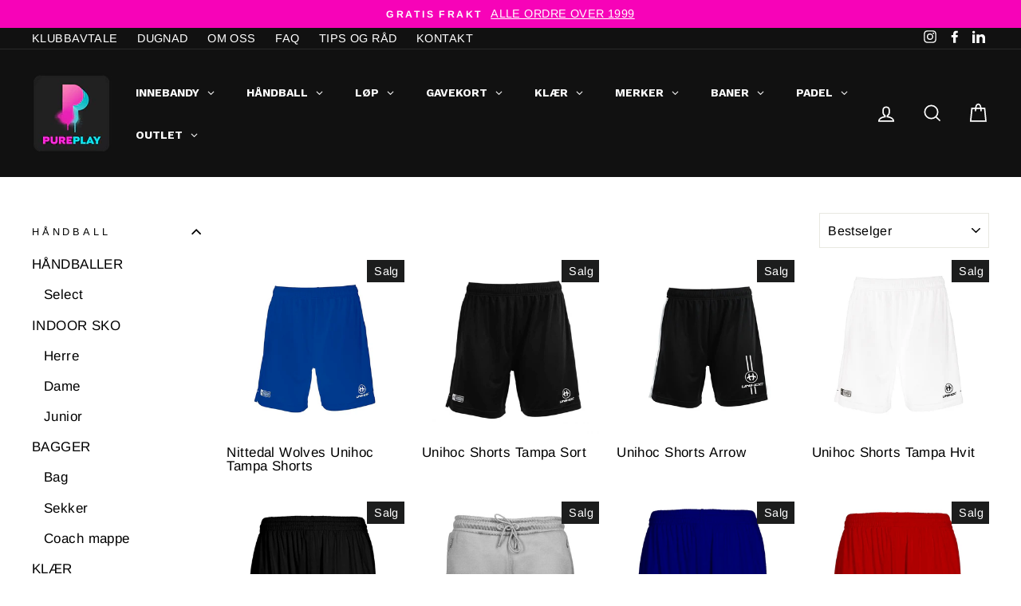

--- FILE ---
content_type: text/html; charset=utf-8
request_url: https://pureplay.no/collections/shorts-handball
body_size: 56375
content:
<!doctype html>
<html class="no-js" lang="nb">
<head>
  <meta charset="utf-8">
  <meta http-equiv="X-UA-Compatible" content="IE=edge,chrome=1">
  <meta name="viewport" content="width=device-width,initial-scale=1">
  <meta name="theme-color" content="#111111">
  <link rel="canonical" href="https://pureplay.no/collections/shorts-handball"><link rel="shortcut icon" href="//pureplay.no/cdn/shop/files/pp2-white-vector_32x32.jpg?v=1613556306" type="image/png" />
  <title>Shorts Håndball
&ndash; Pureplay.no
</title><meta property="og:site_name" content="Pureplay.no">
  <meta property="og:url" content="https://pureplay.no/collections/shorts-handball">
  <meta property="og:title" content="Shorts Håndball">
  <meta property="og:type" content="website">
  <meta property="og:description" content="Pureplay.no"><meta property="og:image" content="http://pureplay.no/cdn/shop/files/Unihoc-shorts-tampa-bla_efa11394-f383-433b-8233-630e5432d236_1200x630.jpg?v=1694295635"><meta property="og:image" content="http://pureplay.no/cdn/shop/files/Unihoc-shorts-tampa-sort_1200x630.jpg?v=1685688277"><meta property="og:image" content="http://pureplay.no/cdn/shop/files/Unihoc-shorts-arrow-sort_1200x630.jpg?v=1685689196">
  <meta property="og:image:secure_url" content="https://pureplay.no/cdn/shop/files/Unihoc-shorts-tampa-bla_efa11394-f383-433b-8233-630e5432d236_1200x630.jpg?v=1694295635"><meta property="og:image:secure_url" content="https://pureplay.no/cdn/shop/files/Unihoc-shorts-tampa-sort_1200x630.jpg?v=1685688277"><meta property="og:image:secure_url" content="https://pureplay.no/cdn/shop/files/Unihoc-shorts-arrow-sort_1200x630.jpg?v=1685689196">
  <meta name="twitter:site" content="@">
  <meta name="twitter:card" content="summary_large_image">
  <meta name="twitter:title" content="Shorts Håndball">
  <meta name="twitter:description" content="Pureplay.no">


  <style data-shopify>
  @font-face {
  font-family: Arimo;
  font-weight: 700;
  font-style: normal;
  src: url("//pureplay.no/cdn/fonts/arimo/arimo_n7.1d2d0638e6a1228d86beb0e10006e3280ccb2d04.woff2") format("woff2"),
       url("//pureplay.no/cdn/fonts/arimo/arimo_n7.f4b9139e8eac4a17b38b8707044c20f54c3be479.woff") format("woff");
}

  @font-face {
  font-family: Arimo;
  font-weight: 400;
  font-style: normal;
  src: url("//pureplay.no/cdn/fonts/arimo/arimo_n4.a7efb558ca22d2002248bbe6f302a98edee38e35.woff2") format("woff2"),
       url("//pureplay.no/cdn/fonts/arimo/arimo_n4.0da809f7d1d5ede2a73be7094ac00741efdb6387.woff") format("woff");
}


  @font-face {
  font-family: Arimo;
  font-weight: 600;
  font-style: normal;
  src: url("//pureplay.no/cdn/fonts/arimo/arimo_n6.9c18b0befd86597f319b7d7f925727d04c262b32.woff2") format("woff2"),
       url("//pureplay.no/cdn/fonts/arimo/arimo_n6.422bf6679b81a8bfb1b25d19299a53688390c2b9.woff") format("woff");
}

  @font-face {
  font-family: Arimo;
  font-weight: 400;
  font-style: italic;
  src: url("//pureplay.no/cdn/fonts/arimo/arimo_i4.438ddb21a1b98c7230698d70dc1a21df235701b2.woff2") format("woff2"),
       url("//pureplay.no/cdn/fonts/arimo/arimo_i4.0e1908a0dc1ec32fabb5a03a0c9ee2083f82e3d7.woff") format("woff");
}

  @font-face {
  font-family: Arimo;
  font-weight: 600;
  font-style: italic;
  src: url("//pureplay.no/cdn/fonts/arimo/arimo_i6.f0bf3dae51f72fa5b2cefdfe865a6fbb7701a14c.woff2") format("woff2"),
       url("//pureplay.no/cdn/fonts/arimo/arimo_i6.3489f579170784cd222ed21c14f1e8f1a3c0d044.woff") format("woff");
}

</style>

  <link href="//pureplay.no/cdn/shop/t/2/assets/theme.scss.css?v=2160458958766270951759259583" rel="stylesheet" type="text/css" media="all" />

  <style data-shopify>
    .collection-item__title {
      font-size: 12.8px;
    }

    @media screen and (min-width: 769px) {
      .collection-item__title {
        font-size: 16px;
      }
    }
  </style>

  <script>
    document.documentElement.className = document.documentElement.className.replace('no-js', 'js');

    window.theme = window.theme || {};
    theme.routes = {
      cart: "/cart",
      cartAdd: "/cart/add",
      cartChange: "/cart/change"
    };
    theme.strings = {
      addToCart: "Legg i handlekurv",
      soldOut: "Utsolgt",
      unavailable: "Utilgjengelig",
      stockLabel: "Bare [count] produkter på lager!",
      willNotShipUntil: "Sendes ikke før [date]",
      willBeInStockAfter: "Tilbake på lager etter [date]",
      waitingForStock: "Er på vei inn",
      savePrice: "Spar [saved_amount]",
      cartEmpty: "Din handlekurv er tom",
      cartTermsConfirmation: "Du må godkjenne betingelser for å kunne sjekke ut"
    };
    theme.settings = {
      dynamicVariantsEnable: true,
      dynamicVariantType: "button",
      cartType: "drawer",
      moneyFormat: "{{amount_with_comma_separator}} kr",
      saveType: "dollar",
      recentlyViewedEnabled: false,
      predictiveSearch: true,
      predictiveSearchType: "product,article,page",
      inventoryThreshold: 10,
      quickView: true,
      themeName: 'Impulse',
      themeVersion: "3.1.0"
    };
  </script>

  <script>window.performance && window.performance.mark && window.performance.mark('shopify.content_for_header.start');</script><meta id="shopify-digital-wallet" name="shopify-digital-wallet" content="/40119664797/digital_wallets/dialog">
<link rel="alternate" type="application/atom+xml" title="Feed" href="/collections/shorts-handball.atom" />
<link rel="alternate" type="application/json+oembed" href="https://pureplay.no/collections/shorts-handball.oembed">
<script async="async" src="/checkouts/internal/preloads.js?locale=nb-NO"></script>
<script id="shopify-features" type="application/json">{"accessToken":"728179fe677e894e0ea9b84a576a7eea","betas":["rich-media-storefront-analytics"],"domain":"pureplay.no","predictiveSearch":true,"shopId":40119664797,"locale":"nb"}</script>
<script>var Shopify = Shopify || {};
Shopify.shop = "pureplay-no.myshopify.com";
Shopify.locale = "nb";
Shopify.currency = {"active":"NOK","rate":"1.0"};
Shopify.country = "NO";
Shopify.theme = {"name":"Impulse","id":101310955677,"schema_name":"Impulse","schema_version":"3.1.0","theme_store_id":857,"role":"main"};
Shopify.theme.handle = "null";
Shopify.theme.style = {"id":null,"handle":null};
Shopify.cdnHost = "pureplay.no/cdn";
Shopify.routes = Shopify.routes || {};
Shopify.routes.root = "/";</script>
<script type="module">!function(o){(o.Shopify=o.Shopify||{}).modules=!0}(window);</script>
<script>!function(o){function n(){var o=[];function n(){o.push(Array.prototype.slice.apply(arguments))}return n.q=o,n}var t=o.Shopify=o.Shopify||{};t.loadFeatures=n(),t.autoloadFeatures=n()}(window);</script>
<script id="shop-js-analytics" type="application/json">{"pageType":"collection"}</script>
<script defer="defer" async type="module" src="//pureplay.no/cdn/shopifycloud/shop-js/modules/v2/client.init-shop-cart-sync_Cq55waMD.nb.esm.js"></script>
<script defer="defer" async type="module" src="//pureplay.no/cdn/shopifycloud/shop-js/modules/v2/chunk.common_DIOnffBL.esm.js"></script>
<script defer="defer" async type="module" src="//pureplay.no/cdn/shopifycloud/shop-js/modules/v2/chunk.modal_DOnzx6pZ.esm.js"></script>
<script type="module">
  await import("//pureplay.no/cdn/shopifycloud/shop-js/modules/v2/client.init-shop-cart-sync_Cq55waMD.nb.esm.js");
await import("//pureplay.no/cdn/shopifycloud/shop-js/modules/v2/chunk.common_DIOnffBL.esm.js");
await import("//pureplay.no/cdn/shopifycloud/shop-js/modules/v2/chunk.modal_DOnzx6pZ.esm.js");

  window.Shopify.SignInWithShop?.initShopCartSync?.({"fedCMEnabled":true,"windoidEnabled":true});

</script>
<script>(function() {
  var isLoaded = false;
  function asyncLoad() {
    if (isLoaded) return;
    isLoaded = true;
    var urls = ["\/\/cdn.shopify.com\/proxy\/c353c5a5055d8febacb433bb0ab94bcd5881ee328868d6c3952ba3318de52218\/b2b-solution.bsscommerce.com\/js\/bss-b2b-cp.js?shop=pureplay-no.myshopify.com\u0026sp-cache-control=cHVibGljLCBtYXgtYWdlPTkwMA","https:\/\/s3.eu-west-1.amazonaws.com\/production-klarna-il-shopify-osm\/7bec47374bc1cb6b6338dfd4d69e7bffd4f4b70b\/pureplay-no.myshopify.com-1750163789284.js?shop=pureplay-no.myshopify.com"];
    for (var i = 0; i < urls.length; i++) {
      var s = document.createElement('script');
      s.type = 'text/javascript';
      s.async = true;
      s.src = urls[i];
      var x = document.getElementsByTagName('script')[0];
      x.parentNode.insertBefore(s, x);
    }
  };
  if(window.attachEvent) {
    window.attachEvent('onload', asyncLoad);
  } else {
    window.addEventListener('load', asyncLoad, false);
  }
})();</script>
<script id="__st">var __st={"a":40119664797,"offset":3600,"reqid":"40deaa19-8514-4305-996f-96d64f739710-1769122399","pageurl":"pureplay.no\/collections\/shorts-handball","u":"e26fee2a458d","p":"collection","rtyp":"collection","rid":266039066781};</script>
<script>window.ShopifyPaypalV4VisibilityTracking = true;</script>
<script id="captcha-bootstrap">!function(){'use strict';const t='contact',e='account',n='new_comment',o=[[t,t],['blogs',n],['comments',n],[t,'customer']],c=[[e,'customer_login'],[e,'guest_login'],[e,'recover_customer_password'],[e,'create_customer']],r=t=>t.map((([t,e])=>`form[action*='/${t}']:not([data-nocaptcha='true']) input[name='form_type'][value='${e}']`)).join(','),a=t=>()=>t?[...document.querySelectorAll(t)].map((t=>t.form)):[];function s(){const t=[...o],e=r(t);return a(e)}const i='password',u='form_key',d=['recaptcha-v3-token','g-recaptcha-response','h-captcha-response',i],f=()=>{try{return window.sessionStorage}catch{return}},m='__shopify_v',_=t=>t.elements[u];function p(t,e,n=!1){try{const o=window.sessionStorage,c=JSON.parse(o.getItem(e)),{data:r}=function(t){const{data:e,action:n}=t;return t[m]||n?{data:e,action:n}:{data:t,action:n}}(c);for(const[e,n]of Object.entries(r))t.elements[e]&&(t.elements[e].value=n);n&&o.removeItem(e)}catch(o){console.error('form repopulation failed',{error:o})}}const l='form_type',E='cptcha';function T(t){t.dataset[E]=!0}const w=window,h=w.document,L='Shopify',v='ce_forms',y='captcha';let A=!1;((t,e)=>{const n=(g='f06e6c50-85a8-45c8-87d0-21a2b65856fe',I='https://cdn.shopify.com/shopifycloud/storefront-forms-hcaptcha/ce_storefront_forms_captcha_hcaptcha.v1.5.2.iife.js',D={infoText:'Beskyttet av hCaptcha',privacyText:'Personvern',termsText:'Vilkår'},(t,e,n)=>{const o=w[L][v],c=o.bindForm;if(c)return c(t,g,e,D).then(n);var r;o.q.push([[t,g,e,D],n]),r=I,A||(h.body.append(Object.assign(h.createElement('script'),{id:'captcha-provider',async:!0,src:r})),A=!0)});var g,I,D;w[L]=w[L]||{},w[L][v]=w[L][v]||{},w[L][v].q=[],w[L][y]=w[L][y]||{},w[L][y].protect=function(t,e){n(t,void 0,e),T(t)},Object.freeze(w[L][y]),function(t,e,n,w,h,L){const[v,y,A,g]=function(t,e,n){const i=e?o:[],u=t?c:[],d=[...i,...u],f=r(d),m=r(i),_=r(d.filter((([t,e])=>n.includes(e))));return[a(f),a(m),a(_),s()]}(w,h,L),I=t=>{const e=t.target;return e instanceof HTMLFormElement?e:e&&e.form},D=t=>v().includes(t);t.addEventListener('submit',(t=>{const e=I(t);if(!e)return;const n=D(e)&&!e.dataset.hcaptchaBound&&!e.dataset.recaptchaBound,o=_(e),c=g().includes(e)&&(!o||!o.value);(n||c)&&t.preventDefault(),c&&!n&&(function(t){try{if(!f())return;!function(t){const e=f();if(!e)return;const n=_(t);if(!n)return;const o=n.value;o&&e.removeItem(o)}(t);const e=Array.from(Array(32),(()=>Math.random().toString(36)[2])).join('');!function(t,e){_(t)||t.append(Object.assign(document.createElement('input'),{type:'hidden',name:u})),t.elements[u].value=e}(t,e),function(t,e){const n=f();if(!n)return;const o=[...t.querySelectorAll(`input[type='${i}']`)].map((({name:t})=>t)),c=[...d,...o],r={};for(const[a,s]of new FormData(t).entries())c.includes(a)||(r[a]=s);n.setItem(e,JSON.stringify({[m]:1,action:t.action,data:r}))}(t,e)}catch(e){console.error('failed to persist form',e)}}(e),e.submit())}));const S=(t,e)=>{t&&!t.dataset[E]&&(n(t,e.some((e=>e===t))),T(t))};for(const o of['focusin','change'])t.addEventListener(o,(t=>{const e=I(t);D(e)&&S(e,y())}));const B=e.get('form_key'),M=e.get(l),P=B&&M;t.addEventListener('DOMContentLoaded',(()=>{const t=y();if(P)for(const e of t)e.elements[l].value===M&&p(e,B);[...new Set([...A(),...v().filter((t=>'true'===t.dataset.shopifyCaptcha))])].forEach((e=>S(e,t)))}))}(h,new URLSearchParams(w.location.search),n,t,e,['guest_login'])})(!0,!0)}();</script>
<script integrity="sha256-4kQ18oKyAcykRKYeNunJcIwy7WH5gtpwJnB7kiuLZ1E=" data-source-attribution="shopify.loadfeatures" defer="defer" src="//pureplay.no/cdn/shopifycloud/storefront/assets/storefront/load_feature-a0a9edcb.js" crossorigin="anonymous"></script>
<script data-source-attribution="shopify.dynamic_checkout.dynamic.init">var Shopify=Shopify||{};Shopify.PaymentButton=Shopify.PaymentButton||{isStorefrontPortableWallets:!0,init:function(){window.Shopify.PaymentButton.init=function(){};var t=document.createElement("script");t.src="https://pureplay.no/cdn/shopifycloud/portable-wallets/latest/portable-wallets.nb.js",t.type="module",document.head.appendChild(t)}};
</script>
<script data-source-attribution="shopify.dynamic_checkout.buyer_consent">
  function portableWalletsHideBuyerConsent(e){var t=document.getElementById("shopify-buyer-consent"),n=document.getElementById("shopify-subscription-policy-button");t&&n&&(t.classList.add("hidden"),t.setAttribute("aria-hidden","true"),n.removeEventListener("click",e))}function portableWalletsShowBuyerConsent(e){var t=document.getElementById("shopify-buyer-consent"),n=document.getElementById("shopify-subscription-policy-button");t&&n&&(t.classList.remove("hidden"),t.removeAttribute("aria-hidden"),n.addEventListener("click",e))}window.Shopify?.PaymentButton&&(window.Shopify.PaymentButton.hideBuyerConsent=portableWalletsHideBuyerConsent,window.Shopify.PaymentButton.showBuyerConsent=portableWalletsShowBuyerConsent);
</script>
<script data-source-attribution="shopify.dynamic_checkout.cart.bootstrap">document.addEventListener("DOMContentLoaded",(function(){function t(){return document.querySelector("shopify-accelerated-checkout-cart, shopify-accelerated-checkout")}if(t())Shopify.PaymentButton.init();else{new MutationObserver((function(e,n){t()&&(Shopify.PaymentButton.init(),n.disconnect())})).observe(document.body,{childList:!0,subtree:!0})}}));
</script>

<script>window.performance && window.performance.mark && window.performance.mark('shopify.content_for_header.end');</script>

  <script src="//pureplay.no/cdn/shop/t/2/assets/vendor-scripts-v6.js" defer="defer"></script>

  

  <script src="//pureplay.no/cdn/shop/t/2/assets/theme.js?v=134370449880136741431591735450" defer="defer"></script><script id="bss-b2b-store-data" type="application/json">
{
  "shop": {
    "domain": "pureplay.no",
    "permanent_domain": "pureplay-no.myshopify.com",
    "url": "https://pureplay.no",
    "secure_url": "https://pureplay.no",
    "money_format": "{{amount_with_comma_separator}} kr",
    "currency": "NOK",
    "cart_current_currency": "NOK",
    "multi_currencies": [
        
            "NOK"
        
    ]
  },
  "customer": {
    "id": null,
    "tags": null,
    "tax_exempt": null,
    "email": ""
  },
  "cart": {"note":null,"attributes":{},"original_total_price":0,"total_price":0,"total_discount":0,"total_weight":0.0,"item_count":0,"items":[],"requires_shipping":false,"currency":"NOK","items_subtotal_price":0,"cart_level_discount_applications":[],"checkout_charge_amount":0},
  "line_item_products": [],
  "template": "collection",
  "product": null,
  "collection": [{"id":8599919624499,"title":"Nittedal Wolves Unihoc Tampa Shorts","handle":"nittedal-wolves-unihoc-tampa-shorts","description":"\u003cp\u003e\u003cstrong\u003eNittedal Wolves Unihoc Shorts Tampa\u003c\/strong\u003e\u003c\/p\u003e\n\u003cp\u003eTrenings- og matchshorts i funksjonelt materiale med trykt Unihoc-logo nederst på det ene benet. Passform for økt bevegelighet og komfort. Uten underbukser. Splitt i nederkant av yttersidene av bena. 100% Polyester.\u003c\/p\u003e\n\u003cul\u003e\n\u003cli\u003eStil: Teamwear\u003c\/li\u003e\n\u003cli\u003eMateriale: 100 % hurtigtørkende polyester.\u003c\/li\u003e\n\u003c\/ul\u003e\n\u003cp data-mce-fragment=\"1\"\u003e \u003c\/p\u003e","published_at":"2023-09-09T23:49:04+02:00","created_at":"2023-09-09T23:40:32+02:00","vendor":"Pureplay.no","type":"Klær","tags":["Håndball","Innebandy"],"price":20900,"price_min":20900,"price_max":24400,"available":true,"price_varies":true,"compare_at_price":29900,"compare_at_price_min":29900,"compare_at_price_max":34900,"compare_at_price_varies":true,"variants":[{"id":46727999455539,"title":"140","option1":"140","option2":null,"option3":null,"sku":"","requires_shipping":true,"taxable":true,"featured_image":null,"available":true,"name":"Nittedal Wolves Unihoc Tampa Shorts - 140","public_title":"140","options":["140"],"price":20900,"weight":0,"compare_at_price":29900,"inventory_management":"shopify","barcode":"","requires_selling_plan":false,"selling_plan_allocations":[]},{"id":46727999488307,"title":"160","option1":"160","option2":null,"option3":null,"sku":"","requires_shipping":true,"taxable":true,"featured_image":null,"available":true,"name":"Nittedal Wolves Unihoc Tampa Shorts - 160","public_title":"160","options":["160"],"price":20900,"weight":0,"compare_at_price":29900,"inventory_management":"shopify","barcode":"","requires_selling_plan":false,"selling_plan_allocations":[]},{"id":46727999521075,"title":"XS","option1":"XS","option2":null,"option3":null,"sku":"","requires_shipping":true,"taxable":true,"featured_image":null,"available":true,"name":"Nittedal Wolves Unihoc Tampa Shorts - XS","public_title":"XS","options":["XS"],"price":24400,"weight":0,"compare_at_price":34900,"inventory_management":"shopify","barcode":"","requires_selling_plan":false,"selling_plan_allocations":[]},{"id":46727999553843,"title":"S","option1":"S","option2":null,"option3":null,"sku":"","requires_shipping":true,"taxable":true,"featured_image":null,"available":true,"name":"Nittedal Wolves Unihoc Tampa Shorts - S","public_title":"S","options":["S"],"price":24400,"weight":0,"compare_at_price":34900,"inventory_management":"shopify","barcode":"","requires_selling_plan":false,"selling_plan_allocations":[]},{"id":46727999586611,"title":"M","option1":"M","option2":null,"option3":null,"sku":"","requires_shipping":true,"taxable":true,"featured_image":null,"available":true,"name":"Nittedal Wolves Unihoc Tampa Shorts - M","public_title":"M","options":["M"],"price":24400,"weight":0,"compare_at_price":34900,"inventory_management":"shopify","barcode":"","requires_selling_plan":false,"selling_plan_allocations":[]},{"id":46727999619379,"title":"L","option1":"L","option2":null,"option3":null,"sku":"","requires_shipping":true,"taxable":true,"featured_image":null,"available":true,"name":"Nittedal Wolves Unihoc Tampa Shorts - L","public_title":"L","options":["L"],"price":24400,"weight":0,"compare_at_price":34900,"inventory_management":"shopify","barcode":"","requires_selling_plan":false,"selling_plan_allocations":[]},{"id":46727999652147,"title":"XL","option1":"XL","option2":null,"option3":null,"sku":"","requires_shipping":true,"taxable":true,"featured_image":null,"available":true,"name":"Nittedal Wolves Unihoc Tampa Shorts - XL","public_title":"XL","options":["XL"],"price":24400,"weight":0,"compare_at_price":34900,"inventory_management":"shopify","barcode":"","requires_selling_plan":false,"selling_plan_allocations":[]},{"id":46727999684915,"title":"XXL","option1":"XXL","option2":null,"option3":null,"sku":"","requires_shipping":true,"taxable":true,"featured_image":null,"available":true,"name":"Nittedal Wolves Unihoc Tampa Shorts - XXL","public_title":"XXL","options":["XXL"],"price":24400,"weight":0,"compare_at_price":34900,"inventory_management":"shopify","barcode":"","requires_selling_plan":false,"selling_plan_allocations":[]}],"images":["\/\/pureplay.no\/cdn\/shop\/files\/Unihoc-shorts-tampa-bla_efa11394-f383-433b-8233-630e5432d236.jpg?v=1694295635"],"featured_image":"\/\/pureplay.no\/cdn\/shop\/files\/Unihoc-shorts-tampa-bla_efa11394-f383-433b-8233-630e5432d236.jpg?v=1694295635","options":["Størrelse"],"media":[{"alt":"Trenings- og matchshorts i funksjonelt materiale med trykt Unihoc-logo nederst på det ene benet. Passform for økt bevegelighet og komfort. Uten underbukser. Splitt i nederkant av yttersidene av bena. 100% Polyester.","id":34822636831027,"position":1,"preview_image":{"aspect_ratio":1.0,"height":1000,"width":1000,"src":"\/\/pureplay.no\/cdn\/shop\/files\/Unihoc-shorts-tampa-bla_efa11394-f383-433b-8233-630e5432d236.jpg?v=1694295635"},"aspect_ratio":1.0,"height":1000,"media_type":"image","src":"\/\/pureplay.no\/cdn\/shop\/files\/Unihoc-shorts-tampa-bla_efa11394-f383-433b-8233-630e5432d236.jpg?v=1694295635","width":1000}],"requires_selling_plan":false,"selling_plan_groups":[],"content":"\u003cp\u003e\u003cstrong\u003eNittedal Wolves Unihoc Shorts Tampa\u003c\/strong\u003e\u003c\/p\u003e\n\u003cp\u003eTrenings- og matchshorts i funksjonelt materiale med trykt Unihoc-logo nederst på det ene benet. Passform for økt bevegelighet og komfort. Uten underbukser. Splitt i nederkant av yttersidene av bena. 100% Polyester.\u003c\/p\u003e\n\u003cul\u003e\n\u003cli\u003eStil: Teamwear\u003c\/li\u003e\n\u003cli\u003eMateriale: 100 % hurtigtørkende polyester.\u003c\/li\u003e\n\u003c\/ul\u003e\n\u003cp data-mce-fragment=\"1\"\u003e \u003c\/p\u003e"},{"id":8316140814643,"title":"Unihoc Shorts Tampa Sort","handle":"unihoc-shorts-tampa-sort","description":"\u003cp\u003e\u003cstrong\u003eUnihoc Shorts Tampa\u003c\/strong\u003e\u003c\/p\u003e\n\u003cp\u003eTrenings- og matchshorts i funksjonelt materiale med trykt Unihoc-logo nederst på det ene benet. Passform for økt bevegelighet og komfort. Uten underbukser. Splitt i nederkant av yttersidene av bena. 100% Polyester.\u003c\/p\u003e\n\u003cul\u003e\n\u003cli\u003eStil: Teamwear\u003c\/li\u003e\n\u003cli\u003eMateriale: 100 % hurtigtørkende polyester.\u003c\/li\u003e\n\u003c\/ul\u003e\n\u003cp\u003e\u003cstrong\u003eNB!\u003c\/strong\u003e Dette er en bestillingsvare og må man påregne noen ekstra dager levering. Vi regner 3-7 virkedager på ordre som blir sendt fra sentrallager i Sverige.\u003c\/p\u003e","published_at":"2023-08-01T07:21:15+02:00","created_at":"2023-06-02T08:32:52+02:00","vendor":"Pureplay.no","type":"Klær","tags":["Håndball","Innebandy","Salming"],"price":24900,"price_min":24900,"price_max":29900,"available":true,"price_varies":true,"compare_at_price":29900,"compare_at_price_min":29900,"compare_at_price_max":34900,"compare_at_price_varies":true,"variants":[{"id":45271142727987,"title":"120","option1":"120","option2":null,"option3":null,"sku":"24951","requires_shipping":true,"taxable":true,"featured_image":null,"available":true,"name":"Unihoc Shorts Tampa Sort - 120","public_title":"120","options":["120"],"price":24900,"weight":0,"compare_at_price":29900,"inventory_management":"shopify","barcode":"","requires_selling_plan":false,"selling_plan_allocations":[]},{"id":45271142760755,"title":"140","option1":"140","option2":null,"option3":null,"sku":"24950","requires_shipping":true,"taxable":true,"featured_image":null,"available":true,"name":"Unihoc Shorts Tampa Sort - 140","public_title":"140","options":["140"],"price":24900,"weight":0,"compare_at_price":29900,"inventory_management":"shopify","barcode":"","requires_selling_plan":false,"selling_plan_allocations":[]},{"id":45271142793523,"title":"160","option1":"160","option2":null,"option3":null,"sku":"24952","requires_shipping":true,"taxable":true,"featured_image":null,"available":true,"name":"Unihoc Shorts Tampa Sort - 160","public_title":"160","options":["160"],"price":24900,"weight":0,"compare_at_price":29900,"inventory_management":"shopify","barcode":"","requires_selling_plan":false,"selling_plan_allocations":[]},{"id":45271142826291,"title":"XS","option1":"XS","option2":null,"option3":null,"sku":"24954","requires_shipping":true,"taxable":true,"featured_image":null,"available":true,"name":"Unihoc Shorts Tampa Sort - XS","public_title":"XS","options":["XS"],"price":29900,"weight":0,"compare_at_price":34900,"inventory_management":"shopify","barcode":"","requires_selling_plan":false,"selling_plan_allocations":[]},{"id":45271142859059,"title":"S","option1":"S","option2":null,"option3":null,"sku":"24955","requires_shipping":true,"taxable":true,"featured_image":null,"available":true,"name":"Unihoc Shorts Tampa Sort - S","public_title":"S","options":["S"],"price":29900,"weight":0,"compare_at_price":34900,"inventory_management":"shopify","barcode":"","requires_selling_plan":false,"selling_plan_allocations":[]},{"id":45271142891827,"title":"M","option1":"M","option2":null,"option3":null,"sku":"24956","requires_shipping":true,"taxable":true,"featured_image":null,"available":true,"name":"Unihoc Shorts Tampa Sort - M","public_title":"M","options":["M"],"price":29900,"weight":0,"compare_at_price":34900,"inventory_management":"shopify","barcode":"","requires_selling_plan":false,"selling_plan_allocations":[]},{"id":45271142924595,"title":"L","option1":"L","option2":null,"option3":null,"sku":"24957","requires_shipping":true,"taxable":true,"featured_image":null,"available":true,"name":"Unihoc Shorts Tampa Sort - L","public_title":"L","options":["L"],"price":29900,"weight":0,"compare_at_price":34900,"inventory_management":"shopify","barcode":"","requires_selling_plan":false,"selling_plan_allocations":[]},{"id":45271142957363,"title":"XL","option1":"XL","option2":null,"option3":null,"sku":"24958","requires_shipping":true,"taxable":true,"featured_image":null,"available":true,"name":"Unihoc Shorts Tampa Sort - XL","public_title":"XL","options":["XL"],"price":29900,"weight":0,"compare_at_price":34900,"inventory_management":"shopify","barcode":"","requires_selling_plan":false,"selling_plan_allocations":[]},{"id":45271142990131,"title":"XXL","option1":"XXL","option2":null,"option3":null,"sku":"24959","requires_shipping":true,"taxable":true,"featured_image":null,"available":true,"name":"Unihoc Shorts Tampa Sort - XXL","public_title":"XXL","options":["XXL"],"price":29900,"weight":0,"compare_at_price":34900,"inventory_management":"shopify","barcode":"","requires_selling_plan":false,"selling_plan_allocations":[]}],"images":["\/\/pureplay.no\/cdn\/shop\/files\/Unihoc-shorts-tampa-sort.jpg?v=1685688277"],"featured_image":"\/\/pureplay.no\/cdn\/shop\/files\/Unihoc-shorts-tampa-sort.jpg?v=1685688277","options":["Størrelse"],"media":[{"alt":"Trenings- og matchshorts i funksjonelt materiale med trykt Unihoc-logo nederst på det ene benet. Passform for økt bevegelighet og komfort. Uten underbukser. Splitt i nederkant av yttersidene av bena. 100% Polyester.","id":33741980467507,"position":1,"preview_image":{"aspect_ratio":1.0,"height":1000,"width":1000,"src":"\/\/pureplay.no\/cdn\/shop\/files\/Unihoc-shorts-tampa-sort.jpg?v=1685688277"},"aspect_ratio":1.0,"height":1000,"media_type":"image","src":"\/\/pureplay.no\/cdn\/shop\/files\/Unihoc-shorts-tampa-sort.jpg?v=1685688277","width":1000}],"requires_selling_plan":false,"selling_plan_groups":[],"content":"\u003cp\u003e\u003cstrong\u003eUnihoc Shorts Tampa\u003c\/strong\u003e\u003c\/p\u003e\n\u003cp\u003eTrenings- og matchshorts i funksjonelt materiale med trykt Unihoc-logo nederst på det ene benet. Passform for økt bevegelighet og komfort. Uten underbukser. Splitt i nederkant av yttersidene av bena. 100% Polyester.\u003c\/p\u003e\n\u003cul\u003e\n\u003cli\u003eStil: Teamwear\u003c\/li\u003e\n\u003cli\u003eMateriale: 100 % hurtigtørkende polyester.\u003c\/li\u003e\n\u003c\/ul\u003e\n\u003cp\u003e\u003cstrong\u003eNB!\u003c\/strong\u003e Dette er en bestillingsvare og må man påregne noen ekstra dager levering. Vi regner 3-7 virkedager på ordre som blir sendt fra sentrallager i Sverige.\u003c\/p\u003e"},{"id":8316263366963,"title":"Unihoc Shorts Arrow","handle":"unihoc-shorts-arrow","description":"\u003cp\u003e\u003cstrong\u003eUnihoc Shorts Arrow \u003c\/strong\u003e\u003c\/p\u003e\n\u003cp\u003eTrenings- og matchshorts i funksjonelt materiale med Unihoc-logo på det venstre benet. Passform for økt bevegelighet og komfort. Uten underbukser. 100% Polyester.\u003c\/p\u003e\n\u003cul\u003e\n\u003cli\u003eStil: Teamwear\u003c\/li\u003e\n\u003cli\u003eMateriale: 100 % hurtigtørkende polyester.\u003c\/li\u003e\n\u003c\/ul\u003e\n\u003cp\u003e\u003cstrong\u003eNB!\u003c\/strong\u003e Dette er en bestillingsvare og må man påregne noen ekstra dager levering. Vi regner 3-7 virkedager på ordre som blir sendt fra sentrallager i Sverige.\u003c\/p\u003e","published_at":"2023-08-01T07:21:16+02:00","created_at":"2023-06-02T08:54:22+02:00","vendor":"Pureplay.no","type":"Klær","tags":["Håndball","Innebandy","Salming"],"price":24900,"price_min":24900,"price_max":27900,"available":true,"price_varies":true,"compare_at_price":29900,"compare_at_price_min":29900,"compare_at_price_max":32900,"compare_at_price_varies":true,"variants":[{"id":45271316758835,"title":"120","option1":"120","option2":null,"option3":null,"sku":"15681","requires_shipping":true,"taxable":true,"featured_image":null,"available":true,"name":"Unihoc Shorts Arrow - 120","public_title":"120","options":["120"],"price":24900,"weight":0,"compare_at_price":29900,"inventory_management":"shopify","barcode":null,"requires_selling_plan":false,"selling_plan_allocations":[]},{"id":52721208394035,"title":"140","option1":"140","option2":null,"option3":null,"sku":null,"requires_shipping":true,"taxable":true,"featured_image":null,"available":true,"name":"Unihoc Shorts Arrow - 140","public_title":"140","options":["140"],"price":24900,"weight":0,"compare_at_price":29900,"inventory_management":"shopify","barcode":"","requires_selling_plan":false,"selling_plan_allocations":[]},{"id":45271316824371,"title":"160","option1":"160","option2":null,"option3":null,"sku":"15682","requires_shipping":true,"taxable":true,"featured_image":null,"available":true,"name":"Unihoc Shorts Arrow - 160","public_title":"160","options":["160"],"price":24900,"weight":0,"compare_at_price":29900,"inventory_management":"shopify","barcode":null,"requires_selling_plan":false,"selling_plan_allocations":[]},{"id":45271316857139,"title":"XS","option1":"XS","option2":null,"option3":null,"sku":"15684","requires_shipping":true,"taxable":true,"featured_image":null,"available":true,"name":"Unihoc Shorts Arrow - XS","public_title":"XS","options":["XS"],"price":27900,"weight":0,"compare_at_price":32900,"inventory_management":"shopify","barcode":null,"requires_selling_plan":false,"selling_plan_allocations":[]},{"id":45271316889907,"title":"S","option1":"S","option2":null,"option3":null,"sku":"15685","requires_shipping":true,"taxable":true,"featured_image":null,"available":true,"name":"Unihoc Shorts Arrow - S","public_title":"S","options":["S"],"price":27900,"weight":0,"compare_at_price":32900,"inventory_management":"shopify","barcode":null,"requires_selling_plan":false,"selling_plan_allocations":[]},{"id":52721208426803,"title":"M","option1":"M","option2":null,"option3":null,"sku":null,"requires_shipping":true,"taxable":true,"featured_image":null,"available":true,"name":"Unihoc Shorts Arrow - M","public_title":"M","options":["M"],"price":24900,"weight":0,"compare_at_price":29900,"inventory_management":"shopify","barcode":"","requires_selling_plan":false,"selling_plan_allocations":[]},{"id":52721208459571,"title":"L","option1":"L","option2":null,"option3":null,"sku":null,"requires_shipping":true,"taxable":true,"featured_image":null,"available":true,"name":"Unihoc Shorts Arrow - L","public_title":"L","options":["L"],"price":24900,"weight":0,"compare_at_price":29900,"inventory_management":"shopify","barcode":"","requires_selling_plan":false,"selling_plan_allocations":[]},{"id":52721208492339,"title":"XL","option1":"XL","option2":null,"option3":null,"sku":null,"requires_shipping":true,"taxable":true,"featured_image":null,"available":true,"name":"Unihoc Shorts Arrow - XL","public_title":"XL","options":["XL"],"price":24900,"weight":0,"compare_at_price":29900,"inventory_management":"shopify","barcode":"","requires_selling_plan":false,"selling_plan_allocations":[]},{"id":45271317020979,"title":"XXL","option1":"XXL","option2":null,"option3":null,"sku":"15689","requires_shipping":true,"taxable":true,"featured_image":null,"available":true,"name":"Unihoc Shorts Arrow - XXL","public_title":"XXL","options":["XXL"],"price":27900,"weight":0,"compare_at_price":32900,"inventory_management":"shopify","barcode":null,"requires_selling_plan":false,"selling_plan_allocations":[]}],"images":["\/\/pureplay.no\/cdn\/shop\/files\/Unihoc-shorts-arrow-sort.jpg?v=1685689196"],"featured_image":"\/\/pureplay.no\/cdn\/shop\/files\/Unihoc-shorts-arrow-sort.jpg?v=1685689196","options":["Størrelse"],"media":[{"alt":"Trenings- og matchshorts i funksjonelt materiale med Unihoc-logo på det venstre benet. Passform for økt bevegelighet og komfort. Uten underbukser. 100% Polyester.","id":33742044889395,"position":1,"preview_image":{"aspect_ratio":1.0,"height":1000,"width":1000,"src":"\/\/pureplay.no\/cdn\/shop\/files\/Unihoc-shorts-arrow-sort.jpg?v=1685689196"},"aspect_ratio":1.0,"height":1000,"media_type":"image","src":"\/\/pureplay.no\/cdn\/shop\/files\/Unihoc-shorts-arrow-sort.jpg?v=1685689196","width":1000}],"requires_selling_plan":false,"selling_plan_groups":[],"content":"\u003cp\u003e\u003cstrong\u003eUnihoc Shorts Arrow \u003c\/strong\u003e\u003c\/p\u003e\n\u003cp\u003eTrenings- og matchshorts i funksjonelt materiale med Unihoc-logo på det venstre benet. Passform for økt bevegelighet og komfort. Uten underbukser. 100% Polyester.\u003c\/p\u003e\n\u003cul\u003e\n\u003cli\u003eStil: Teamwear\u003c\/li\u003e\n\u003cli\u003eMateriale: 100 % hurtigtørkende polyester.\u003c\/li\u003e\n\u003c\/ul\u003e\n\u003cp\u003e\u003cstrong\u003eNB!\u003c\/strong\u003e Dette er en bestillingsvare og må man påregne noen ekstra dager levering. Vi regner 3-7 virkedager på ordre som blir sendt fra sentrallager i Sverige.\u003c\/p\u003e"},{"id":8316233941299,"title":"Unihoc Shorts Tampa Hvit","handle":"unihoc-shorts-tampa-hvit","description":"\u003cp\u003e\u003cstrong\u003eUnihoc Shorts Tampa\u003c\/strong\u003e\u003c\/p\u003e\n\u003cp\u003eTrenings- og matchshorts i funksjonelt materiale med trykt Unihoc-logo nederst på det ene benet. Passform for økt bevegelighet og komfort. Uten underbukser. Splitt i nederkant av yttersidene av bena. 100% Polyester.\u003c\/p\u003e\n\u003cul\u003e\n\u003cli\u003eStil: Teamwear\u003c\/li\u003e\n\u003cli\u003eMateriale: 100 % hurtigtørkende polyester.\u003c\/li\u003e\n\u003c\/ul\u003e\n\u003cp\u003e\u003cstrong\u003eNB!\u003c\/strong\u003e Dette er en bestillingsvare og må man påregne noen ekstra dager levering. Vi regner 3-7 virkedager på ordre som blir sendt fra sentrallager i Sverige.\u003c\/p\u003e","published_at":"2023-08-01T07:21:16+02:00","created_at":"2023-06-02T08:49:44+02:00","vendor":"Pureplay.no","type":"Klær","tags":["Håndball","Innebandy","Salming"],"price":24900,"price_min":24900,"price_max":29900,"available":true,"price_varies":true,"compare_at_price":29900,"compare_at_price_min":29900,"compare_at_price_max":34900,"compare_at_price_varies":true,"variants":[{"id":45271275602227,"title":"120","option1":"120","option2":null,"option3":null,"sku":"24961","requires_shipping":true,"taxable":true,"featured_image":null,"available":true,"name":"Unihoc Shorts Tampa Hvit - 120","public_title":"120","options":["120"],"price":24900,"weight":0,"compare_at_price":29900,"inventory_management":"shopify","barcode":null,"requires_selling_plan":false,"selling_plan_allocations":[]},{"id":45271275634995,"title":"140","option1":"140","option2":null,"option3":null,"sku":"24960","requires_shipping":true,"taxable":true,"featured_image":null,"available":true,"name":"Unihoc Shorts Tampa Hvit - 140","public_title":"140","options":["140"],"price":24900,"weight":0,"compare_at_price":29900,"inventory_management":"shopify","barcode":null,"requires_selling_plan":false,"selling_plan_allocations":[]},{"id":45271275667763,"title":"160","option1":"160","option2":null,"option3":null,"sku":"24962","requires_shipping":true,"taxable":true,"featured_image":null,"available":true,"name":"Unihoc Shorts Tampa Hvit - 160","public_title":"160","options":["160"],"price":24900,"weight":0,"compare_at_price":29900,"inventory_management":"shopify","barcode":null,"requires_selling_plan":false,"selling_plan_allocations":[]},{"id":45271275700531,"title":"XS","option1":"XS","option2":null,"option3":null,"sku":"24964","requires_shipping":true,"taxable":true,"featured_image":null,"available":true,"name":"Unihoc Shorts Tampa Hvit - XS","public_title":"XS","options":["XS"],"price":29900,"weight":0,"compare_at_price":34900,"inventory_management":"shopify","barcode":null,"requires_selling_plan":false,"selling_plan_allocations":[]},{"id":45271275766067,"title":"S","option1":"S","option2":null,"option3":null,"sku":"24965","requires_shipping":true,"taxable":true,"featured_image":null,"available":true,"name":"Unihoc Shorts Tampa Hvit - S","public_title":"S","options":["S"],"price":29900,"weight":0,"compare_at_price":34900,"inventory_management":"shopify","barcode":null,"requires_selling_plan":false,"selling_plan_allocations":[]},{"id":45271275798835,"title":"M","option1":"M","option2":null,"option3":null,"sku":"24966","requires_shipping":true,"taxable":true,"featured_image":null,"available":true,"name":"Unihoc Shorts Tampa Hvit - M","public_title":"M","options":["M"],"price":29900,"weight":0,"compare_at_price":34900,"inventory_management":"shopify","barcode":null,"requires_selling_plan":false,"selling_plan_allocations":[]},{"id":45271275831603,"title":"L","option1":"L","option2":null,"option3":null,"sku":"24967","requires_shipping":true,"taxable":true,"featured_image":null,"available":true,"name":"Unihoc Shorts Tampa Hvit - L","public_title":"L","options":["L"],"price":29900,"weight":0,"compare_at_price":34900,"inventory_management":"shopify","barcode":null,"requires_selling_plan":false,"selling_plan_allocations":[]},{"id":45271275864371,"title":"XL","option1":"XL","option2":null,"option3":null,"sku":"24968","requires_shipping":true,"taxable":true,"featured_image":null,"available":true,"name":"Unihoc Shorts Tampa Hvit - XL","public_title":"XL","options":["XL"],"price":29900,"weight":0,"compare_at_price":34900,"inventory_management":"shopify","barcode":null,"requires_selling_plan":false,"selling_plan_allocations":[]},{"id":45271275897139,"title":"XXL","option1":"XXL","option2":null,"option3":null,"sku":"24969","requires_shipping":true,"taxable":true,"featured_image":null,"available":true,"name":"Unihoc Shorts Tampa Hvit - XXL","public_title":"XXL","options":["XXL"],"price":29900,"weight":0,"compare_at_price":34900,"inventory_management":"shopify","barcode":null,"requires_selling_plan":false,"selling_plan_allocations":[]}],"images":["\/\/pureplay.no\/cdn\/shop\/files\/Unihoc-shorts-tampa-hvit.jpg?v=1685688592"],"featured_image":"\/\/pureplay.no\/cdn\/shop\/files\/Unihoc-shorts-tampa-hvit.jpg?v=1685688592","options":["Størrelse"],"media":[{"alt":"Trenings- og matchshorts i funksjonelt materiale med trykt Unihoc-logo nederst på det ene benet. Passform for økt bevegelighet og komfort. Uten underbukser. Splitt i nederkant av yttersidene av bena. 100% Polyester.","id":33742001733939,"position":1,"preview_image":{"aspect_ratio":1.0,"height":1000,"width":1000,"src":"\/\/pureplay.no\/cdn\/shop\/files\/Unihoc-shorts-tampa-hvit.jpg?v=1685688592"},"aspect_ratio":1.0,"height":1000,"media_type":"image","src":"\/\/pureplay.no\/cdn\/shop\/files\/Unihoc-shorts-tampa-hvit.jpg?v=1685688592","width":1000}],"requires_selling_plan":false,"selling_plan_groups":[],"content":"\u003cp\u003e\u003cstrong\u003eUnihoc Shorts Tampa\u003c\/strong\u003e\u003c\/p\u003e\n\u003cp\u003eTrenings- og matchshorts i funksjonelt materiale med trykt Unihoc-logo nederst på det ene benet. Passform for økt bevegelighet og komfort. Uten underbukser. Splitt i nederkant av yttersidene av bena. 100% Polyester.\u003c\/p\u003e\n\u003cul\u003e\n\u003cli\u003eStil: Teamwear\u003c\/li\u003e\n\u003cli\u003eMateriale: 100 % hurtigtørkende polyester.\u003c\/li\u003e\n\u003c\/ul\u003e\n\u003cp\u003e\u003cstrong\u003eNB!\u003c\/strong\u003e Dette er en bestillingsvare og må man påregne noen ekstra dager levering. Vi regner 3-7 virkedager på ordre som blir sendt fra sentrallager i Sverige.\u003c\/p\u003e"},{"id":9777995481395,"title":"Zone Shorts Club Black","handle":"zone-shorts-club-black","description":"\u003cp\u003e\u003cstrong\u003eZone Shorts Club\u003c\/strong\u003e\u003c\/p\u003e\n\u003cp class=\"MsoNormal\"\u003eKomfortable sportsshorts i pustende materiale med Zone-logo trykt på venstre ben. Et sporty utseende med maksimal komfort var fokuset vårt da vi designet disse shortsene. Uten innerfôr for en lett og komfortabel følelse.\u003c\/p\u003e\n\u003cp\u003eStil: Teamwear.\u003c\/p\u003e\n\u003cp\u003eMateriale: 100 % hurtigtørkende polyester.\u003c\/p\u003e\n\u003cp\u003eDetalj 1: sone-logo på høyre bryste.\u003c\/p\u003e\n\u003cp\u003eDetalj 2: lenger bak enn foran.\u003c\/p\u003e\n\u003cp\u003eDetalj 3: logo av merket Zone.\u003c\/p\u003e\n\u003cp\u003e\u003cstrong\u003eNB!\u003c\/strong\u003e Dette er en bestillingsvare og må man påregne noen ekstra dager levering. Vi regner 3-5 virkedager på ordre som blir sendt fra sentrallager i Sverige.\u003c\/p\u003e","published_at":"2025-06-23T12:59:01+02:00","created_at":"2025-06-23T12:56:57+02:00","vendor":"Pureplay.no","type":"Klær","tags":["Håndball","Innebandy","Salming"],"price":24900,"price_min":24900,"price_max":27900,"available":true,"price_varies":true,"compare_at_price":29900,"compare_at_price_min":29900,"compare_at_price_max":32900,"compare_at_price_varies":true,"variants":[{"id":51686468550963,"title":"120","option1":"120","option2":null,"option3":null,"sku":null,"requires_shipping":true,"taxable":true,"featured_image":null,"available":true,"name":"Zone Shorts Club Black - 120","public_title":"120","options":["120"],"price":24900,"weight":0,"compare_at_price":29900,"inventory_management":"shopify","barcode":null,"requires_selling_plan":false,"selling_plan_allocations":[]},{"id":51686468583731,"title":"140","option1":"140","option2":null,"option3":null,"sku":null,"requires_shipping":true,"taxable":true,"featured_image":null,"available":false,"name":"Zone Shorts Club Black - 140","public_title":"140","options":["140"],"price":24900,"weight":0,"compare_at_price":29900,"inventory_management":"shopify","barcode":null,"requires_selling_plan":false,"selling_plan_allocations":[]},{"id":51686468616499,"title":"160","option1":"160","option2":null,"option3":null,"sku":null,"requires_shipping":true,"taxable":true,"featured_image":null,"available":true,"name":"Zone Shorts Club Black - 160","public_title":"160","options":["160"],"price":24900,"weight":0,"compare_at_price":29900,"inventory_management":"shopify","barcode":null,"requires_selling_plan":false,"selling_plan_allocations":[]},{"id":51686468649267,"title":"XS","option1":"XS","option2":null,"option3":null,"sku":null,"requires_shipping":true,"taxable":true,"featured_image":null,"available":true,"name":"Zone Shorts Club Black - XS","public_title":"XS","options":["XS"],"price":27900,"weight":0,"compare_at_price":32900,"inventory_management":"shopify","barcode":null,"requires_selling_plan":false,"selling_plan_allocations":[]},{"id":51686468682035,"title":"S","option1":"S","option2":null,"option3":null,"sku":null,"requires_shipping":true,"taxable":true,"featured_image":null,"available":true,"name":"Zone Shorts Club Black - S","public_title":"S","options":["S"],"price":27900,"weight":0,"compare_at_price":32900,"inventory_management":"shopify","barcode":null,"requires_selling_plan":false,"selling_plan_allocations":[]},{"id":51686468714803,"title":"M","option1":"M","option2":null,"option3":null,"sku":null,"requires_shipping":true,"taxable":true,"featured_image":null,"available":true,"name":"Zone Shorts Club Black - M","public_title":"M","options":["M"],"price":27900,"weight":0,"compare_at_price":32900,"inventory_management":"shopify","barcode":null,"requires_selling_plan":false,"selling_plan_allocations":[]},{"id":51686468747571,"title":"L","option1":"L","option2":null,"option3":null,"sku":null,"requires_shipping":true,"taxable":true,"featured_image":null,"available":true,"name":"Zone Shorts Club Black - L","public_title":"L","options":["L"],"price":27900,"weight":0,"compare_at_price":32900,"inventory_management":"shopify","barcode":null,"requires_selling_plan":false,"selling_plan_allocations":[]},{"id":51686468780339,"title":"XL","option1":"XL","option2":null,"option3":null,"sku":null,"requires_shipping":true,"taxable":true,"featured_image":null,"available":true,"name":"Zone Shorts Club Black - XL","public_title":"XL","options":["XL"],"price":27900,"weight":0,"compare_at_price":32900,"inventory_management":"shopify","barcode":null,"requires_selling_plan":false,"selling_plan_allocations":[]},{"id":51686468813107,"title":"XXL","option1":"XXL","option2":null,"option3":null,"sku":null,"requires_shipping":true,"taxable":true,"featured_image":null,"available":true,"name":"Zone Shorts Club Black - XXL","public_title":"XXL","options":["XXL"],"price":27900,"weight":0,"compare_at_price":32900,"inventory_management":"shopify","barcode":null,"requires_selling_plan":false,"selling_plan_allocations":[]}],"images":["\/\/pureplay.no\/cdn\/shop\/files\/Zone-club-shorts-black.jpg?v=1750676323"],"featured_image":"\/\/pureplay.no\/cdn\/shop\/files\/Zone-club-shorts-black.jpg?v=1750676323","options":["Størrelse"],"media":[{"alt":null,"id":41413458460979,"position":1,"preview_image":{"aspect_ratio":1.0,"height":1000,"width":1000,"src":"\/\/pureplay.no\/cdn\/shop\/files\/Zone-club-shorts-black.jpg?v=1750676323"},"aspect_ratio":1.0,"height":1000,"media_type":"image","src":"\/\/pureplay.no\/cdn\/shop\/files\/Zone-club-shorts-black.jpg?v=1750676323","width":1000}],"requires_selling_plan":false,"selling_plan_groups":[],"content":"\u003cp\u003e\u003cstrong\u003eZone Shorts Club\u003c\/strong\u003e\u003c\/p\u003e\n\u003cp class=\"MsoNormal\"\u003eKomfortable sportsshorts i pustende materiale med Zone-logo trykt på venstre ben. Et sporty utseende med maksimal komfort var fokuset vårt da vi designet disse shortsene. Uten innerfôr for en lett og komfortabel følelse.\u003c\/p\u003e\n\u003cp\u003eStil: Teamwear.\u003c\/p\u003e\n\u003cp\u003eMateriale: 100 % hurtigtørkende polyester.\u003c\/p\u003e\n\u003cp\u003eDetalj 1: sone-logo på høyre bryste.\u003c\/p\u003e\n\u003cp\u003eDetalj 2: lenger bak enn foran.\u003c\/p\u003e\n\u003cp\u003eDetalj 3: logo av merket Zone.\u003c\/p\u003e\n\u003cp\u003e\u003cstrong\u003eNB!\u003c\/strong\u003e Dette er en bestillingsvare og må man påregne noen ekstra dager levering. Vi regner 3-5 virkedager på ordre som blir sendt fra sentrallager i Sverige.\u003c\/p\u003e"},{"id":9778000757043,"title":"Zone Shorts Modern Grey","handle":"zone-shorts-modern-grey","description":"\u003cp\u003e\u003cstrong\u003eZone Shorts Modern Black\u003c\/strong\u003e\u003c\/p\u003e\n\u003cp\u003eEn shorts for både spillere og trenerapperatet. Zone Modern kommer i 100 % resirkulert polyester. Shortsen passer fint til andre Zone produkter. Den kommer med smarte glidelåser på lommene og med refleks logoer for optimal synlighet. ♻️\u003c\/p\u003e\n\u003cul\u003e\n\u003cli\u003e\n\u003cmeta charset=\"utf-8\"\u003e100% polyester\u003c\/li\u003e\n\u003cli\u003e\n\u003cp\u003eRefleks logoer\u003c\/p\u003e\n\u003c\/li\u003e\n\u003c\/ul\u003e\n\u003cp\u003e\u003cstrong\u003eNB!\u003c\/strong\u003e Dette er en bestillingsvare og må man påregne noen ekstra dager levering. Vi regner 3-5 virkedager på ordre som blir sendt fra sentrallager i Sverige.\u003c\/p\u003e","published_at":"2025-06-23T13:27:41+02:00","created_at":"2025-06-23T13:23:47+02:00","vendor":"Pureplay.no","type":"Klær","tags":["Håndball","Innebandy","Salming"],"price":54900,"price_min":54900,"price_max":54900,"available":true,"price_varies":false,"compare_at_price":64900,"compare_at_price_min":64900,"compare_at_price_max":64900,"compare_at_price_varies":false,"variants":[{"id":52721139024179,"title":"XS","option1":"XS","option2":null,"option3":null,"sku":null,"requires_shipping":true,"taxable":true,"featured_image":null,"available":true,"name":"Zone Shorts Modern Grey - XS","public_title":"XS","options":["XS"],"price":54900,"weight":0,"compare_at_price":64900,"inventory_management":"shopify","barcode":"","requires_selling_plan":false,"selling_plan_allocations":[]},{"id":51686601785651,"title":"S","option1":"S","option2":null,"option3":null,"sku":null,"requires_shipping":true,"taxable":true,"featured_image":null,"available":true,"name":"Zone Shorts Modern Grey - S","public_title":"S","options":["S"],"price":54900,"weight":0,"compare_at_price":64900,"inventory_management":"shopify","barcode":null,"requires_selling_plan":false,"selling_plan_allocations":[]},{"id":51686601818419,"title":"M","option1":"M","option2":null,"option3":null,"sku":null,"requires_shipping":true,"taxable":true,"featured_image":null,"available":true,"name":"Zone Shorts Modern Grey - M","public_title":"M","options":["M"],"price":54900,"weight":0,"compare_at_price":64900,"inventory_management":"shopify","barcode":null,"requires_selling_plan":false,"selling_plan_allocations":[]},{"id":51686601851187,"title":"L","option1":"L","option2":null,"option3":null,"sku":null,"requires_shipping":true,"taxable":true,"featured_image":null,"available":true,"name":"Zone Shorts Modern Grey - L","public_title":"L","options":["L"],"price":54900,"weight":0,"compare_at_price":64900,"inventory_management":"shopify","barcode":null,"requires_selling_plan":false,"selling_plan_allocations":[]},{"id":51686601883955,"title":"XL","option1":"XL","option2":null,"option3":null,"sku":null,"requires_shipping":true,"taxable":true,"featured_image":null,"available":true,"name":"Zone Shorts Modern Grey - XL","public_title":"XL","options":["XL"],"price":54900,"weight":0,"compare_at_price":64900,"inventory_management":"shopify","barcode":null,"requires_selling_plan":false,"selling_plan_allocations":[]},{"id":51686601916723,"title":"XXL","option1":"XXL","option2":null,"option3":null,"sku":null,"requires_shipping":true,"taxable":true,"featured_image":null,"available":true,"name":"Zone Shorts Modern Grey - XXL","public_title":"XXL","options":["XXL"],"price":54900,"weight":0,"compare_at_price":64900,"inventory_management":"shopify","barcode":null,"requires_selling_plan":false,"selling_plan_allocations":[]}],"images":["\/\/pureplay.no\/cdn\/shop\/files\/Zone-Shorts-modern-gra.jpg?v=1750678037","\/\/pureplay.no\/cdn\/shop\/files\/Zone-Shorts-modern-gra-2.jpg?v=1750678037","\/\/pureplay.no\/cdn\/shop\/files\/Zone-Shorts-modern-gra-3.jpg?v=1750678037"],"featured_image":"\/\/pureplay.no\/cdn\/shop\/files\/Zone-Shorts-modern-gra.jpg?v=1750678037","options":["Størrelse"],"media":[{"alt":null,"id":41413510365491,"position":1,"preview_image":{"aspect_ratio":1.0,"height":1000,"width":1000,"src":"\/\/pureplay.no\/cdn\/shop\/files\/Zone-Shorts-modern-gra.jpg?v=1750678037"},"aspect_ratio":1.0,"height":1000,"media_type":"image","src":"\/\/pureplay.no\/cdn\/shop\/files\/Zone-Shorts-modern-gra.jpg?v=1750678037","width":1000},{"alt":null,"id":41413510398259,"position":2,"preview_image":{"aspect_ratio":1.0,"height":1000,"width":1000,"src":"\/\/pureplay.no\/cdn\/shop\/files\/Zone-Shorts-modern-gra-2.jpg?v=1750678037"},"aspect_ratio":1.0,"height":1000,"media_type":"image","src":"\/\/pureplay.no\/cdn\/shop\/files\/Zone-Shorts-modern-gra-2.jpg?v=1750678037","width":1000},{"alt":null,"id":41413510431027,"position":3,"preview_image":{"aspect_ratio":1.0,"height":1000,"width":1000,"src":"\/\/pureplay.no\/cdn\/shop\/files\/Zone-Shorts-modern-gra-3.jpg?v=1750678037"},"aspect_ratio":1.0,"height":1000,"media_type":"image","src":"\/\/pureplay.no\/cdn\/shop\/files\/Zone-Shorts-modern-gra-3.jpg?v=1750678037","width":1000}],"requires_selling_plan":false,"selling_plan_groups":[],"content":"\u003cp\u003e\u003cstrong\u003eZone Shorts Modern Black\u003c\/strong\u003e\u003c\/p\u003e\n\u003cp\u003eEn shorts for både spillere og trenerapperatet. Zone Modern kommer i 100 % resirkulert polyester. Shortsen passer fint til andre Zone produkter. Den kommer med smarte glidelåser på lommene og med refleks logoer for optimal synlighet. ♻️\u003c\/p\u003e\n\u003cul\u003e\n\u003cli\u003e\n\u003cmeta charset=\"utf-8\"\u003e100% polyester\u003c\/li\u003e\n\u003cli\u003e\n\u003cp\u003eRefleks logoer\u003c\/p\u003e\n\u003c\/li\u003e\n\u003c\/ul\u003e\n\u003cp\u003e\u003cstrong\u003eNB!\u003c\/strong\u003e Dette er en bestillingsvare og må man påregne noen ekstra dager levering. Vi regner 3-5 virkedager på ordre som blir sendt fra sentrallager i Sverige.\u003c\/p\u003e"},{"id":9777996431667,"title":"Zone Shorts Club Blue","handle":"zone-shorts-club-blue","description":"\u003cp\u003e\u003cstrong\u003eZone Shorts Club\u003c\/strong\u003e\u003c\/p\u003e\n\u003cp class=\"MsoNormal\"\u003eKomfortable sportsshorts i pustende materiale med Zone-logo trykt på venstre ben. Et sporty utseende med maksimal komfort var fokuset vårt da vi designet disse shortsene. Uten innerfôr for en lett og komfortabel følelse.\u003c\/p\u003e\n\u003cp\u003eStil: Teamwear.\u003c\/p\u003e\n\u003cp\u003eMateriale: 100 % hurtigtørkende polyester.\u003c\/p\u003e\n\u003cp\u003eDetalj 1: sone-logo på høyre bryste.\u003c\/p\u003e\n\u003cp\u003eDetalj 2: lenger bak enn foran.\u003c\/p\u003e\n\u003cp\u003eDetalj 3: logo av merket Zone.\u003c\/p\u003e\n\u003cp\u003e\u003cstrong\u003eNB!\u003c\/strong\u003e Dette er en bestillingsvare og må man påregne noen ekstra dager levering. Vi regner 3-5 virkedager på ordre som blir sendt fra sentrallager i Sverige.\u003c\/p\u003e","published_at":"2025-06-23T13:03:43+02:00","created_at":"2025-06-23T13:03:31+02:00","vendor":"Pureplay.no","type":"Klær","tags":["Håndball","Innebandy","Salming"],"price":24900,"price_min":24900,"price_max":27900,"available":true,"price_varies":true,"compare_at_price":29900,"compare_at_price_min":29900,"compare_at_price_max":32900,"compare_at_price_varies":true,"variants":[{"id":51686471827763,"title":"120","option1":"120","option2":null,"option3":null,"sku":null,"requires_shipping":true,"taxable":true,"featured_image":null,"available":true,"name":"Zone Shorts Club Blue - 120","public_title":"120","options":["120"],"price":24900,"weight":0,"compare_at_price":29900,"inventory_management":"shopify","barcode":null,"requires_selling_plan":false,"selling_plan_allocations":[]},{"id":51686471860531,"title":"140","option1":"140","option2":null,"option3":null,"sku":null,"requires_shipping":true,"taxable":true,"featured_image":null,"available":true,"name":"Zone Shorts Club Blue - 140","public_title":"140","options":["140"],"price":24900,"weight":0,"compare_at_price":29900,"inventory_management":"shopify","barcode":null,"requires_selling_plan":false,"selling_plan_allocations":[]},{"id":51686471893299,"title":"160","option1":"160","option2":null,"option3":null,"sku":null,"requires_shipping":true,"taxable":true,"featured_image":null,"available":true,"name":"Zone Shorts Club Blue - 160","public_title":"160","options":["160"],"price":24900,"weight":0,"compare_at_price":29900,"inventory_management":"shopify","barcode":null,"requires_selling_plan":false,"selling_plan_allocations":[]},{"id":51686471926067,"title":"XS","option1":"XS","option2":null,"option3":null,"sku":null,"requires_shipping":true,"taxable":true,"featured_image":null,"available":true,"name":"Zone Shorts Club Blue - XS","public_title":"XS","options":["XS"],"price":27900,"weight":0,"compare_at_price":32900,"inventory_management":"shopify","barcode":null,"requires_selling_plan":false,"selling_plan_allocations":[]},{"id":51686471958835,"title":"S","option1":"S","option2":null,"option3":null,"sku":null,"requires_shipping":true,"taxable":true,"featured_image":null,"available":true,"name":"Zone Shorts Club Blue - S","public_title":"S","options":["S"],"price":27900,"weight":0,"compare_at_price":32900,"inventory_management":"shopify","barcode":null,"requires_selling_plan":false,"selling_plan_allocations":[]},{"id":51686471991603,"title":"M","option1":"M","option2":null,"option3":null,"sku":null,"requires_shipping":true,"taxable":true,"featured_image":null,"available":true,"name":"Zone Shorts Club Blue - M","public_title":"M","options":["M"],"price":27900,"weight":0,"compare_at_price":32900,"inventory_management":"shopify","barcode":null,"requires_selling_plan":false,"selling_plan_allocations":[]},{"id":51686472024371,"title":"L","option1":"L","option2":null,"option3":null,"sku":null,"requires_shipping":true,"taxable":true,"featured_image":null,"available":true,"name":"Zone Shorts Club Blue - L","public_title":"L","options":["L"],"price":27900,"weight":0,"compare_at_price":32900,"inventory_management":"shopify","barcode":null,"requires_selling_plan":false,"selling_plan_allocations":[]},{"id":51686472057139,"title":"XL","option1":"XL","option2":null,"option3":null,"sku":null,"requires_shipping":true,"taxable":true,"featured_image":null,"available":true,"name":"Zone Shorts Club Blue - XL","public_title":"XL","options":["XL"],"price":27900,"weight":0,"compare_at_price":32900,"inventory_management":"shopify","barcode":null,"requires_selling_plan":false,"selling_plan_allocations":[]},{"id":51686472089907,"title":"XXL","option1":"XXL","option2":null,"option3":null,"sku":null,"requires_shipping":true,"taxable":true,"featured_image":null,"available":true,"name":"Zone Shorts Club Blue - XXL","public_title":"XXL","options":["XXL"],"price":27900,"weight":0,"compare_at_price":32900,"inventory_management":"shopify","barcode":null,"requires_selling_plan":false,"selling_plan_allocations":[]}],"images":["\/\/pureplay.no\/cdn\/shop\/files\/Zone-club-shorts-blue.jpg?v=1750676620"],"featured_image":"\/\/pureplay.no\/cdn\/shop\/files\/Zone-club-shorts-blue.jpg?v=1750676620","options":["Størrelse"],"media":[{"alt":null,"id":41413466915123,"position":1,"preview_image":{"aspect_ratio":1.0,"height":1000,"width":1000,"src":"\/\/pureplay.no\/cdn\/shop\/files\/Zone-club-shorts-blue.jpg?v=1750676620"},"aspect_ratio":1.0,"height":1000,"media_type":"image","src":"\/\/pureplay.no\/cdn\/shop\/files\/Zone-club-shorts-blue.jpg?v=1750676620","width":1000}],"requires_selling_plan":false,"selling_plan_groups":[],"content":"\u003cp\u003e\u003cstrong\u003eZone Shorts Club\u003c\/strong\u003e\u003c\/p\u003e\n\u003cp class=\"MsoNormal\"\u003eKomfortable sportsshorts i pustende materiale med Zone-logo trykt på venstre ben. Et sporty utseende med maksimal komfort var fokuset vårt da vi designet disse shortsene. Uten innerfôr for en lett og komfortabel følelse.\u003c\/p\u003e\n\u003cp\u003eStil: Teamwear.\u003c\/p\u003e\n\u003cp\u003eMateriale: 100 % hurtigtørkende polyester.\u003c\/p\u003e\n\u003cp\u003eDetalj 1: sone-logo på høyre bryste.\u003c\/p\u003e\n\u003cp\u003eDetalj 2: lenger bak enn foran.\u003c\/p\u003e\n\u003cp\u003eDetalj 3: logo av merket Zone.\u003c\/p\u003e\n\u003cp\u003e\u003cstrong\u003eNB!\u003c\/strong\u003e Dette er en bestillingsvare og må man påregne noen ekstra dager levering. Vi regner 3-5 virkedager på ordre som blir sendt fra sentrallager i Sverige.\u003c\/p\u003e"},{"id":9777996235059,"title":"Zone Shorts Club Red","handle":"zone-shorts-club-red","description":"\u003cp\u003e\u003cstrong\u003eZone Shorts Club\u003c\/strong\u003e\u003c\/p\u003e\n\u003cp class=\"MsoNormal\"\u003eKomfortable sportsshorts i pustende materiale med Zone-logo trykt på venstre ben. Et sporty utseende med maksimal komfort var fokuset vårt da vi designet disse shortsene. Uten innerfôr for en lett og komfortabel følelse.\u003c\/p\u003e\n\u003cp\u003eStil: Teamwear.\u003c\/p\u003e\n\u003cp\u003eMateriale: 100 % hurtigtørkende polyester.\u003c\/p\u003e\n\u003cp\u003eDetalj 1: sone-logo på høyre bryste.\u003c\/p\u003e\n\u003cp\u003eDetalj 2: lenger bak enn foran.\u003c\/p\u003e\n\u003cp\u003eDetalj 3: logo av merket Zone.\u003c\/p\u003e\n\u003cp\u003e\u003cstrong\u003eNB!\u003c\/strong\u003e Dette er en bestillingsvare og må man påregne noen ekstra dager levering. Vi regner 3-5 virkedager på ordre som blir sendt fra sentrallager i Sverige.\u003c\/p\u003e","published_at":"2025-06-23T13:03:18+02:00","created_at":"2025-06-23T13:02:16+02:00","vendor":"Pureplay.no","type":"Klær","tags":["Håndball","Innebandy","Salming"],"price":24900,"price_min":24900,"price_max":27900,"available":true,"price_varies":true,"compare_at_price":29900,"compare_at_price_min":29900,"compare_at_price_max":32900,"compare_at_price_varies":true,"variants":[{"id":51686471369011,"title":"120","option1":"120","option2":null,"option3":null,"sku":null,"requires_shipping":true,"taxable":true,"featured_image":null,"available":true,"name":"Zone Shorts Club Red - 120","public_title":"120","options":["120"],"price":24900,"weight":0,"compare_at_price":29900,"inventory_management":"shopify","barcode":null,"requires_selling_plan":false,"selling_plan_allocations":[]},{"id":51686471401779,"title":"140","option1":"140","option2":null,"option3":null,"sku":null,"requires_shipping":true,"taxable":true,"featured_image":null,"available":true,"name":"Zone Shorts Club Red - 140","public_title":"140","options":["140"],"price":24900,"weight":0,"compare_at_price":29900,"inventory_management":"shopify","barcode":null,"requires_selling_plan":false,"selling_plan_allocations":[]},{"id":51686471434547,"title":"160","option1":"160","option2":null,"option3":null,"sku":null,"requires_shipping":true,"taxable":true,"featured_image":null,"available":true,"name":"Zone Shorts Club Red - 160","public_title":"160","options":["160"],"price":24900,"weight":0,"compare_at_price":29900,"inventory_management":"shopify","barcode":null,"requires_selling_plan":false,"selling_plan_allocations":[]},{"id":51686471467315,"title":"XS","option1":"XS","option2":null,"option3":null,"sku":null,"requires_shipping":true,"taxable":true,"featured_image":null,"available":true,"name":"Zone Shorts Club Red - XS","public_title":"XS","options":["XS"],"price":27900,"weight":0,"compare_at_price":32900,"inventory_management":"shopify","barcode":null,"requires_selling_plan":false,"selling_plan_allocations":[]},{"id":51686471500083,"title":"S","option1":"S","option2":null,"option3":null,"sku":null,"requires_shipping":true,"taxable":true,"featured_image":null,"available":true,"name":"Zone Shorts Club Red - S","public_title":"S","options":["S"],"price":27900,"weight":0,"compare_at_price":32900,"inventory_management":"shopify","barcode":null,"requires_selling_plan":false,"selling_plan_allocations":[]},{"id":51686471532851,"title":"M","option1":"M","option2":null,"option3":null,"sku":null,"requires_shipping":true,"taxable":true,"featured_image":null,"available":true,"name":"Zone Shorts Club Red - M","public_title":"M","options":["M"],"price":27900,"weight":0,"compare_at_price":32900,"inventory_management":"shopify","barcode":null,"requires_selling_plan":false,"selling_plan_allocations":[]},{"id":51686471565619,"title":"L","option1":"L","option2":null,"option3":null,"sku":null,"requires_shipping":true,"taxable":true,"featured_image":null,"available":true,"name":"Zone Shorts Club Red - L","public_title":"L","options":["L"],"price":27900,"weight":0,"compare_at_price":32900,"inventory_management":"shopify","barcode":null,"requires_selling_plan":false,"selling_plan_allocations":[]},{"id":51686471598387,"title":"XL","option1":"XL","option2":null,"option3":null,"sku":null,"requires_shipping":true,"taxable":true,"featured_image":null,"available":true,"name":"Zone Shorts Club Red - XL","public_title":"XL","options":["XL"],"price":27900,"weight":0,"compare_at_price":32900,"inventory_management":"shopify","barcode":null,"requires_selling_plan":false,"selling_plan_allocations":[]},{"id":51686471631155,"title":"XXL","option1":"XXL","option2":null,"option3":null,"sku":null,"requires_shipping":true,"taxable":true,"featured_image":null,"available":true,"name":"Zone Shorts Club Red - XXL","public_title":"XXL","options":["XXL"],"price":27900,"weight":0,"compare_at_price":32900,"inventory_management":"shopify","barcode":null,"requires_selling_plan":false,"selling_plan_allocations":[]}],"images":["\/\/pureplay.no\/cdn\/shop\/files\/Zone-club-shorts-red.jpg?v=1750676580"],"featured_image":"\/\/pureplay.no\/cdn\/shop\/files\/Zone-club-shorts-red.jpg?v=1750676580","options":["Størrelse"],"media":[{"alt":null,"id":41413466030387,"position":1,"preview_image":{"aspect_ratio":1.0,"height":1000,"width":1000,"src":"\/\/pureplay.no\/cdn\/shop\/files\/Zone-club-shorts-red.jpg?v=1750676580"},"aspect_ratio":1.0,"height":1000,"media_type":"image","src":"\/\/pureplay.no\/cdn\/shop\/files\/Zone-club-shorts-red.jpg?v=1750676580","width":1000}],"requires_selling_plan":false,"selling_plan_groups":[],"content":"\u003cp\u003e\u003cstrong\u003eZone Shorts Club\u003c\/strong\u003e\u003c\/p\u003e\n\u003cp class=\"MsoNormal\"\u003eKomfortable sportsshorts i pustende materiale med Zone-logo trykt på venstre ben. Et sporty utseende med maksimal komfort var fokuset vårt da vi designet disse shortsene. Uten innerfôr for en lett og komfortabel følelse.\u003c\/p\u003e\n\u003cp\u003eStil: Teamwear.\u003c\/p\u003e\n\u003cp\u003eMateriale: 100 % hurtigtørkende polyester.\u003c\/p\u003e\n\u003cp\u003eDetalj 1: sone-logo på høyre bryste.\u003c\/p\u003e\n\u003cp\u003eDetalj 2: lenger bak enn foran.\u003c\/p\u003e\n\u003cp\u003eDetalj 3: logo av merket Zone.\u003c\/p\u003e\n\u003cp\u003e\u003cstrong\u003eNB!\u003c\/strong\u003e Dette er en bestillingsvare og må man påregne noen ekstra dager levering. Vi regner 3-5 virkedager på ordre som blir sendt fra sentrallager i Sverige.\u003c\/p\u003e"},{"id":9777995907379,"title":"Zone Shorts Club White","handle":"zone-shorts-club-white","description":"\u003cp\u003e\u003cstrong\u003eZone Shorts Club\u003c\/strong\u003e\u003c\/p\u003e\n\u003cp class=\"MsoNormal\"\u003eKomfortable sportsshorts i pustende materiale med Zone-logo trykt på venstre ben. Et sporty utseende med maksimal komfort var fokuset vårt da vi designet disse shortsene. Uten innerfôr for en lett og komfortabel følelse.\u003c\/p\u003e\n\u003cp\u003eStil: Teamwear.\u003c\/p\u003e\n\u003cp\u003eMateriale: 100 % hurtigtørkende polyester.\u003c\/p\u003e\n\u003cp\u003eDetalj 1: sone-logo på høyre bryste.\u003c\/p\u003e\n\u003cp\u003eDetalj 2: lenger bak enn foran.\u003c\/p\u003e\n\u003cp\u003eDetalj 3: logo av merket Zone.\u003c\/p\u003e\n\u003cp\u003e\u003cstrong\u003eNB!\u003c\/strong\u003e Dette er en bestillingsvare og må man påregne noen ekstra dager levering. Vi regner 3-5 virkedager på ordre som blir sendt fra sentrallager i Sverige.\u003c\/p\u003e","published_at":"2025-06-23T13:02:05+02:00","created_at":"2025-06-23T13:00:08+02:00","vendor":"Pureplay.no","type":"Klær","tags":["Håndball","Innebandy","Salming"],"price":24900,"price_min":24900,"price_max":27900,"available":true,"price_varies":true,"compare_at_price":29900,"compare_at_price_min":29900,"compare_at_price_max":32900,"compare_at_price_varies":true,"variants":[{"id":51686470287667,"title":"120","option1":"120","option2":null,"option3":null,"sku":null,"requires_shipping":true,"taxable":true,"featured_image":null,"available":true,"name":"Zone Shorts Club White - 120","public_title":"120","options":["120"],"price":24900,"weight":0,"compare_at_price":29900,"inventory_management":"shopify","barcode":null,"requires_selling_plan":false,"selling_plan_allocations":[]},{"id":51686470320435,"title":"140","option1":"140","option2":null,"option3":null,"sku":null,"requires_shipping":true,"taxable":true,"featured_image":null,"available":true,"name":"Zone Shorts Club White - 140","public_title":"140","options":["140"],"price":24900,"weight":0,"compare_at_price":29900,"inventory_management":"shopify","barcode":null,"requires_selling_plan":false,"selling_plan_allocations":[]},{"id":51686470353203,"title":"160","option1":"160","option2":null,"option3":null,"sku":null,"requires_shipping":true,"taxable":true,"featured_image":null,"available":true,"name":"Zone Shorts Club White - 160","public_title":"160","options":["160"],"price":24900,"weight":0,"compare_at_price":29900,"inventory_management":"shopify","barcode":null,"requires_selling_plan":false,"selling_plan_allocations":[]},{"id":51686470385971,"title":"XS","option1":"XS","option2":null,"option3":null,"sku":null,"requires_shipping":true,"taxable":true,"featured_image":null,"available":true,"name":"Zone Shorts Club White - XS","public_title":"XS","options":["XS"],"price":27900,"weight":0,"compare_at_price":32900,"inventory_management":"shopify","barcode":null,"requires_selling_plan":false,"selling_plan_allocations":[]},{"id":51686470418739,"title":"S","option1":"S","option2":null,"option3":null,"sku":null,"requires_shipping":true,"taxable":true,"featured_image":null,"available":true,"name":"Zone Shorts Club White - S","public_title":"S","options":["S"],"price":27900,"weight":0,"compare_at_price":32900,"inventory_management":"shopify","barcode":null,"requires_selling_plan":false,"selling_plan_allocations":[]},{"id":51686470451507,"title":"M","option1":"M","option2":null,"option3":null,"sku":null,"requires_shipping":true,"taxable":true,"featured_image":null,"available":true,"name":"Zone Shorts Club White - M","public_title":"M","options":["M"],"price":27900,"weight":0,"compare_at_price":32900,"inventory_management":"shopify","barcode":null,"requires_selling_plan":false,"selling_plan_allocations":[]},{"id":51686470484275,"title":"L","option1":"L","option2":null,"option3":null,"sku":null,"requires_shipping":true,"taxable":true,"featured_image":null,"available":true,"name":"Zone Shorts Club White - L","public_title":"L","options":["L"],"price":27900,"weight":0,"compare_at_price":32900,"inventory_management":"shopify","barcode":null,"requires_selling_plan":false,"selling_plan_allocations":[]},{"id":51686470517043,"title":"XL","option1":"XL","option2":null,"option3":null,"sku":null,"requires_shipping":true,"taxable":true,"featured_image":null,"available":true,"name":"Zone Shorts Club White - XL","public_title":"XL","options":["XL"],"price":27900,"weight":0,"compare_at_price":32900,"inventory_management":"shopify","barcode":null,"requires_selling_plan":false,"selling_plan_allocations":[]},{"id":51686470549811,"title":"XXL","option1":"XXL","option2":null,"option3":null,"sku":null,"requires_shipping":true,"taxable":true,"featured_image":null,"available":true,"name":"Zone Shorts Club White - XXL","public_title":"XXL","options":["XXL"],"price":27900,"weight":0,"compare_at_price":32900,"inventory_management":"shopify","barcode":null,"requires_selling_plan":false,"selling_plan_allocations":[]}],"images":["\/\/pureplay.no\/cdn\/shop\/files\/Zone-club-shorts-white.jpg?v=1750676525"],"featured_image":"\/\/pureplay.no\/cdn\/shop\/files\/Zone-club-shorts-white.jpg?v=1750676525","options":["Størrelse"],"media":[{"alt":null,"id":41413465309491,"position":1,"preview_image":{"aspect_ratio":1.0,"height":1000,"width":1000,"src":"\/\/pureplay.no\/cdn\/shop\/files\/Zone-club-shorts-white.jpg?v=1750676525"},"aspect_ratio":1.0,"height":1000,"media_type":"image","src":"\/\/pureplay.no\/cdn\/shop\/files\/Zone-club-shorts-white.jpg?v=1750676525","width":1000}],"requires_selling_plan":false,"selling_plan_groups":[],"content":"\u003cp\u003e\u003cstrong\u003eZone Shorts Club\u003c\/strong\u003e\u003c\/p\u003e\n\u003cp class=\"MsoNormal\"\u003eKomfortable sportsshorts i pustende materiale med Zone-logo trykt på venstre ben. Et sporty utseende med maksimal komfort var fokuset vårt da vi designet disse shortsene. Uten innerfôr for en lett og komfortabel følelse.\u003c\/p\u003e\n\u003cp\u003eStil: Teamwear.\u003c\/p\u003e\n\u003cp\u003eMateriale: 100 % hurtigtørkende polyester.\u003c\/p\u003e\n\u003cp\u003eDetalj 1: sone-logo på høyre bryste.\u003c\/p\u003e\n\u003cp\u003eDetalj 2: lenger bak enn foran.\u003c\/p\u003e\n\u003cp\u003eDetalj 3: logo av merket Zone.\u003c\/p\u003e\n\u003cp\u003e\u003cstrong\u003eNB!\u003c\/strong\u003e Dette er en bestillingsvare og må man påregne noen ekstra dager levering. Vi regner 3-5 virkedager på ordre som blir sendt fra sentrallager i Sverige.\u003c\/p\u003e"},{"id":8316229845299,"title":"Unihoc Shorts Tampa Rød","handle":"unihoc-shorts-tampa-rod","description":"\u003cp\u003e\u003cstrong\u003eUnihoc Shorts Tampa\u003c\/strong\u003e\u003c\/p\u003e\n\u003cp\u003eTrenings- og matchshorts i funksjonelt materiale med trykt Unihoc-logo nederst på det ene benet. Passform for økt bevegelighet og komfort. Uten underbukser. Splitt i nederkant av yttersidene av bena. 100% Polyester.\u003c\/p\u003e\n\u003cul\u003e\n\u003cli\u003eStil: Teamwear\u003c\/li\u003e\n\u003cli\u003eMateriale: 100 % hurtigtørkende polyester.\u003c\/li\u003e\n\u003c\/ul\u003e\n\u003cp\u003e\u003cstrong\u003eNB!\u003c\/strong\u003e Dette er en bestillingsvare og må man påregne noen ekstra dager levering. Vi regner 3-7 virkedager på ordre som blir sendt fra sentrallager i Sverige.\u003c\/p\u003e","published_at":"2023-08-01T07:21:16+02:00","created_at":"2023-06-02T08:49:08+02:00","vendor":"Pureplay.no","type":"Klær","tags":["Håndball","Innebandy","Salming"],"price":24900,"price_min":24900,"price_max":29900,"available":true,"price_varies":true,"compare_at_price":29900,"compare_at_price_min":29900,"compare_at_price_max":34900,"compare_at_price_varies":true,"variants":[{"id":45271271244083,"title":"120","option1":"120","option2":null,"option3":null,"sku":"24981","requires_shipping":true,"taxable":true,"featured_image":null,"available":true,"name":"Unihoc Shorts Tampa Rød - 120","public_title":"120","options":["120"],"price":24900,"weight":0,"compare_at_price":29900,"inventory_management":"shopify","barcode":null,"requires_selling_plan":false,"selling_plan_allocations":[]},{"id":45271271276851,"title":"140","option1":"140","option2":null,"option3":null,"sku":"24980","requires_shipping":true,"taxable":true,"featured_image":null,"available":true,"name":"Unihoc Shorts Tampa Rød - 140","public_title":"140","options":["140"],"price":24900,"weight":0,"compare_at_price":29900,"inventory_management":"shopify","barcode":null,"requires_selling_plan":false,"selling_plan_allocations":[]},{"id":45271271309619,"title":"160","option1":"160","option2":null,"option3":null,"sku":"24982","requires_shipping":true,"taxable":true,"featured_image":null,"available":true,"name":"Unihoc Shorts Tampa Rød - 160","public_title":"160","options":["160"],"price":24900,"weight":0,"compare_at_price":29900,"inventory_management":"shopify","barcode":null,"requires_selling_plan":false,"selling_plan_allocations":[]},{"id":45271271342387,"title":"XS","option1":"XS","option2":null,"option3":null,"sku":"24984","requires_shipping":true,"taxable":true,"featured_image":null,"available":true,"name":"Unihoc Shorts Tampa Rød - XS","public_title":"XS","options":["XS"],"price":29900,"weight":0,"compare_at_price":34900,"inventory_management":"shopify","barcode":null,"requires_selling_plan":false,"selling_plan_allocations":[]},{"id":45271271407923,"title":"S","option1":"S","option2":null,"option3":null,"sku":"24985","requires_shipping":true,"taxable":true,"featured_image":null,"available":true,"name":"Unihoc Shorts Tampa Rød - S","public_title":"S","options":["S"],"price":29900,"weight":0,"compare_at_price":34900,"inventory_management":"shopify","barcode":null,"requires_selling_plan":false,"selling_plan_allocations":[]},{"id":45271271440691,"title":"M","option1":"M","option2":null,"option3":null,"sku":"24986","requires_shipping":true,"taxable":true,"featured_image":null,"available":true,"name":"Unihoc Shorts Tampa Rød - M","public_title":"M","options":["M"],"price":29900,"weight":0,"compare_at_price":34900,"inventory_management":"shopify","barcode":null,"requires_selling_plan":false,"selling_plan_allocations":[]},{"id":45271271473459,"title":"L","option1":"L","option2":null,"option3":null,"sku":"24987","requires_shipping":true,"taxable":true,"featured_image":null,"available":true,"name":"Unihoc Shorts Tampa Rød - L","public_title":"L","options":["L"],"price":29900,"weight":0,"compare_at_price":34900,"inventory_management":"shopify","barcode":null,"requires_selling_plan":false,"selling_plan_allocations":[]},{"id":45271271506227,"title":"XL","option1":"XL","option2":null,"option3":null,"sku":"24988","requires_shipping":true,"taxable":true,"featured_image":null,"available":true,"name":"Unihoc Shorts Tampa Rød - XL","public_title":"XL","options":["XL"],"price":29900,"weight":0,"compare_at_price":34900,"inventory_management":"shopify","barcode":null,"requires_selling_plan":false,"selling_plan_allocations":[]},{"id":45271271538995,"title":"XXL","option1":"XXL","option2":null,"option3":null,"sku":"24989","requires_shipping":true,"taxable":true,"featured_image":null,"available":true,"name":"Unihoc Shorts Tampa Rød - XXL","public_title":"XXL","options":["XXL"],"price":29900,"weight":0,"compare_at_price":34900,"inventory_management":"shopify","barcode":null,"requires_selling_plan":false,"selling_plan_allocations":[]}],"images":["\/\/pureplay.no\/cdn\/shop\/files\/Unihoc-shorts-tampa-rod.jpg?v=1685688561"],"featured_image":"\/\/pureplay.no\/cdn\/shop\/files\/Unihoc-shorts-tampa-rod.jpg?v=1685688561","options":["Størrelse"],"media":[{"alt":"Trenings- og matchshorts i funksjonelt materiale med trykt Unihoc-logo nederst på det ene benet. Passform for økt bevegelighet og komfort. Uten underbukser. Splitt i nederkant av yttersidene av bena. 100% Polyester.","id":33741999243571,"position":1,"preview_image":{"aspect_ratio":1.0,"height":1000,"width":1000,"src":"\/\/pureplay.no\/cdn\/shop\/files\/Unihoc-shorts-tampa-rod.jpg?v=1685688561"},"aspect_ratio":1.0,"height":1000,"media_type":"image","src":"\/\/pureplay.no\/cdn\/shop\/files\/Unihoc-shorts-tampa-rod.jpg?v=1685688561","width":1000}],"requires_selling_plan":false,"selling_plan_groups":[],"content":"\u003cp\u003e\u003cstrong\u003eUnihoc Shorts Tampa\u003c\/strong\u003e\u003c\/p\u003e\n\u003cp\u003eTrenings- og matchshorts i funksjonelt materiale med trykt Unihoc-logo nederst på det ene benet. Passform for økt bevegelighet og komfort. Uten underbukser. Splitt i nederkant av yttersidene av bena. 100% Polyester.\u003c\/p\u003e\n\u003cul\u003e\n\u003cli\u003eStil: Teamwear\u003c\/li\u003e\n\u003cli\u003eMateriale: 100 % hurtigtørkende polyester.\u003c\/li\u003e\n\u003c\/ul\u003e\n\u003cp\u003e\u003cstrong\u003eNB!\u003c\/strong\u003e Dette er en bestillingsvare og må man påregne noen ekstra dager levering. Vi regner 3-7 virkedager på ordre som blir sendt fra sentrallager i Sverige.\u003c\/p\u003e"},{"id":8316204253491,"title":"Unihoc Shorts Tampa Blå","handle":"unihoc-shorts-tampa-bla","description":"\u003cp\u003e\u003cstrong\u003eUnihoc Shorts Tampa\u003c\/strong\u003e\u003c\/p\u003e\n\u003cp\u003eTrenings- og matchshorts i funksjonelt materiale med trykt Unihoc-logo nederst på det ene benet. Passform for økt bevegelighet og komfort. Uten underbukser. Splitt i nederkant av yttersidene av bena. 100% Polyester.\u003c\/p\u003e\n\u003cul\u003e\n\u003cli\u003eStil: Teamwear\u003c\/li\u003e\n\u003cli\u003eMateriale: 100 % hurtigtørkende polyester.\u003c\/li\u003e\n\u003c\/ul\u003e\n\u003cp\u003e\u003cstrong\u003eNB!\u003c\/strong\u003e Dette er en bestillingsvare og må man påregne noen ekstra dager levering. Vi regner 3-7 virkedager på ordre som blir sendt fra sentrallager i Sverige.\u003c\/p\u003e","published_at":"2023-08-01T07:21:15+02:00","created_at":"2023-06-02T08:45:06+02:00","vendor":"Pureplay.no","type":"Klær","tags":["Håndball","Innebandy","Salming"],"price":24900,"price_min":24900,"price_max":29900,"available":true,"price_varies":true,"compare_at_price":29900,"compare_at_price_min":29900,"compare_at_price_max":34900,"compare_at_price_varies":true,"variants":[{"id":45271239590195,"title":"120","option1":"120","option2":null,"option3":null,"sku":"24971","requires_shipping":true,"taxable":true,"featured_image":null,"available":true,"name":"Unihoc Shorts Tampa Blå - 120","public_title":"120","options":["120"],"price":24900,"weight":0,"compare_at_price":29900,"inventory_management":"shopify","barcode":null,"requires_selling_plan":false,"selling_plan_allocations":[]},{"id":45271239622963,"title":"140","option1":"140","option2":null,"option3":null,"sku":"24970","requires_shipping":true,"taxable":true,"featured_image":null,"available":true,"name":"Unihoc Shorts Tampa Blå - 140","public_title":"140","options":["140"],"price":24900,"weight":0,"compare_at_price":29900,"inventory_management":"shopify","barcode":null,"requires_selling_plan":false,"selling_plan_allocations":[]},{"id":45271239655731,"title":"160","option1":"160","option2":null,"option3":null,"sku":"24972","requires_shipping":true,"taxable":true,"featured_image":null,"available":true,"name":"Unihoc Shorts Tampa Blå - 160","public_title":"160","options":["160"],"price":24900,"weight":0,"compare_at_price":29900,"inventory_management":"shopify","barcode":null,"requires_selling_plan":false,"selling_plan_allocations":[]},{"id":45271239688499,"title":"XS","option1":"XS","option2":null,"option3":null,"sku":"24974","requires_shipping":true,"taxable":true,"featured_image":null,"available":true,"name":"Unihoc Shorts Tampa Blå - XS","public_title":"XS","options":["XS"],"price":29900,"weight":0,"compare_at_price":34900,"inventory_management":"shopify","barcode":null,"requires_selling_plan":false,"selling_plan_allocations":[]},{"id":45271239721267,"title":"S","option1":"S","option2":null,"option3":null,"sku":"24975","requires_shipping":true,"taxable":true,"featured_image":null,"available":true,"name":"Unihoc Shorts Tampa Blå - S","public_title":"S","options":["S"],"price":29900,"weight":0,"compare_at_price":34900,"inventory_management":"shopify","barcode":null,"requires_selling_plan":false,"selling_plan_allocations":[]},{"id":45271239754035,"title":"M","option1":"M","option2":null,"option3":null,"sku":"24976","requires_shipping":true,"taxable":true,"featured_image":null,"available":true,"name":"Unihoc Shorts Tampa Blå - M","public_title":"M","options":["M"],"price":29900,"weight":0,"compare_at_price":34900,"inventory_management":"shopify","barcode":null,"requires_selling_plan":false,"selling_plan_allocations":[]},{"id":45271239786803,"title":"L","option1":"L","option2":null,"option3":null,"sku":"24977","requires_shipping":true,"taxable":true,"featured_image":null,"available":true,"name":"Unihoc Shorts Tampa Blå - L","public_title":"L","options":["L"],"price":29900,"weight":0,"compare_at_price":34900,"inventory_management":"shopify","barcode":null,"requires_selling_plan":false,"selling_plan_allocations":[]},{"id":45271239819571,"title":"XL","option1":"XL","option2":null,"option3":null,"sku":"24978","requires_shipping":true,"taxable":true,"featured_image":null,"available":true,"name":"Unihoc Shorts Tampa Blå - XL","public_title":"XL","options":["XL"],"price":29900,"weight":0,"compare_at_price":34900,"inventory_management":"shopify","barcode":null,"requires_selling_plan":false,"selling_plan_allocations":[]},{"id":45271239852339,"title":"XXL","option1":"XXL","option2":null,"option3":null,"sku":"24979","requires_shipping":true,"taxable":true,"featured_image":null,"available":true,"name":"Unihoc Shorts Tampa Blå - XXL","public_title":"XXL","options":["XXL"],"price":29900,"weight":0,"compare_at_price":34900,"inventory_management":"shopify","barcode":null,"requires_selling_plan":false,"selling_plan_allocations":[]}],"images":["\/\/pureplay.no\/cdn\/shop\/files\/Unihoc-shorts-tampa-bla.jpg?v=1685688522"],"featured_image":"\/\/pureplay.no\/cdn\/shop\/files\/Unihoc-shorts-tampa-bla.jpg?v=1685688522","options":["Størrelse"],"media":[{"alt":"Trenings- og matchshorts i funksjonelt materiale med trykt Unihoc-logo nederst på det ene benet. Passform for økt bevegelighet og komfort. Uten underbukser. Splitt i nederkant av yttersidene av bena. 100% Polyester.","id":33741996261683,"position":1,"preview_image":{"aspect_ratio":1.0,"height":1000,"width":1000,"src":"\/\/pureplay.no\/cdn\/shop\/files\/Unihoc-shorts-tampa-bla.jpg?v=1685688522"},"aspect_ratio":1.0,"height":1000,"media_type":"image","src":"\/\/pureplay.no\/cdn\/shop\/files\/Unihoc-shorts-tampa-bla.jpg?v=1685688522","width":1000}],"requires_selling_plan":false,"selling_plan_groups":[],"content":"\u003cp\u003e\u003cstrong\u003eUnihoc Shorts Tampa\u003c\/strong\u003e\u003c\/p\u003e\n\u003cp\u003eTrenings- og matchshorts i funksjonelt materiale med trykt Unihoc-logo nederst på det ene benet. Passform for økt bevegelighet og komfort. Uten underbukser. Splitt i nederkant av yttersidene av bena. 100% Polyester.\u003c\/p\u003e\n\u003cul\u003e\n\u003cli\u003eStil: Teamwear\u003c\/li\u003e\n\u003cli\u003eMateriale: 100 % hurtigtørkende polyester.\u003c\/li\u003e\n\u003c\/ul\u003e\n\u003cp\u003e\u003cstrong\u003eNB!\u003c\/strong\u003e Dette er en bestillingsvare og må man påregne noen ekstra dager levering. Vi regner 3-7 virkedager på ordre som blir sendt fra sentrallager i Sverige.\u003c\/p\u003e"},{"id":8308203127091,"title":"Zone Shorts Athlete Lady Black","handle":"zone-shorts-athlete-lady-black","description":"\u003cp\u003e\u003cstrong\u003eZone Shorts Athlete Lady Black\u003c\/strong\u003e\u003c\/p\u003e\n\u003cp\u003eEn komfortabel shorts i pustende material med Zonefloorball logo trykt på venstre ben. Sporty design og uten underbukse for en lett og komfortabel følelse. Det er logobånd på det ene benet.\u003c\/p\u003e\n\u003cp\u003eMerk dere at Athlete Lady Cut er litt mindre sammenlignet med vanlig Athlete Cut, og det er dessverre ingen individuell størrelseguide for denne modellen.\u003c\/p\u003e\n\u003cp\u003eStil: Teamwear.\u003c\/p\u003e\n\u003cp\u003eMateriale: 100 % hurtigtørkende polyester.\u003c\/p\u003e\n\u003cp\u003eDetalj 1: sone-logo på høyre bryste.\u003c\/p\u003e\n\u003cp\u003eDetalj 2: lenger bak enn foran.\u003c\/p\u003e\n\u003cp\u003eDetalj 3: logo av merket Zone.\u003c\/p\u003e\n\u003cp\u003e\u003cstrong\u003eNB!\u003c\/strong\u003e Dette er en bestillingsvare og må man påregne noen ekstra dager levering. Vi regner 3-7 virkedager på ordre som blir sendt fra sentrallager i Sverige.\u003c\/p\u003e","published_at":"2023-08-01T06:59:11+02:00","created_at":"2023-05-29T11:55:33+02:00","vendor":"Pureplay.no","type":"Klær","tags":["Håndball","Innebandy","Salming"],"price":24900,"price_min":24900,"price_max":27900,"available":true,"price_varies":true,"compare_at_price":29900,"compare_at_price_min":29900,"compare_at_price_max":32900,"compare_at_price_varies":true,"variants":[{"id":45243519074611,"title":"120","option1":"120","option2":null,"option3":null,"sku":"34931","requires_shipping":true,"taxable":true,"featured_image":null,"available":true,"name":"Zone Shorts Athlete Lady Black - 120","public_title":"120","options":["120"],"price":24900,"weight":0,"compare_at_price":29900,"inventory_management":"shopify","barcode":null,"requires_selling_plan":false,"selling_plan_allocations":[]},{"id":45243519107379,"title":"140","option1":"140","option2":null,"option3":null,"sku":"34930","requires_shipping":true,"taxable":true,"featured_image":null,"available":true,"name":"Zone Shorts Athlete Lady Black - 140","public_title":"140","options":["140"],"price":24900,"weight":0,"compare_at_price":29900,"inventory_management":"shopify","barcode":null,"requires_selling_plan":false,"selling_plan_allocations":[]},{"id":45243519140147,"title":"160","option1":"160","option2":null,"option3":null,"sku":"34932","requires_shipping":true,"taxable":true,"featured_image":null,"available":true,"name":"Zone Shorts Athlete Lady Black - 160","public_title":"160","options":["160"],"price":24900,"weight":0,"compare_at_price":29900,"inventory_management":"shopify","barcode":null,"requires_selling_plan":false,"selling_plan_allocations":[]},{"id":45243519172915,"title":"XS","option1":"XS","option2":null,"option3":null,"sku":"34934","requires_shipping":true,"taxable":true,"featured_image":null,"available":true,"name":"Zone Shorts Athlete Lady Black - XS","public_title":"XS","options":["XS"],"price":27900,"weight":0,"compare_at_price":32900,"inventory_management":"shopify","barcode":null,"requires_selling_plan":false,"selling_plan_allocations":[]},{"id":45243519205683,"title":"S","option1":"S","option2":null,"option3":null,"sku":"34935","requires_shipping":true,"taxable":true,"featured_image":null,"available":true,"name":"Zone Shorts Athlete Lady Black - S","public_title":"S","options":["S"],"price":27900,"weight":0,"compare_at_price":32900,"inventory_management":"shopify","barcode":null,"requires_selling_plan":false,"selling_plan_allocations":[]},{"id":45243519238451,"title":"M","option1":"M","option2":null,"option3":null,"sku":"34936","requires_shipping":true,"taxable":true,"featured_image":null,"available":false,"name":"Zone Shorts Athlete Lady Black - M","public_title":"M","options":["M"],"price":27900,"weight":0,"compare_at_price":32900,"inventory_management":"shopify","barcode":null,"requires_selling_plan":false,"selling_plan_allocations":[]},{"id":45243519271219,"title":"L","option1":"L","option2":null,"option3":null,"sku":"34937","requires_shipping":true,"taxable":true,"featured_image":null,"available":true,"name":"Zone Shorts Athlete Lady Black - L","public_title":"L","options":["L"],"price":27900,"weight":0,"compare_at_price":32900,"inventory_management":"shopify","barcode":null,"requires_selling_plan":false,"selling_plan_allocations":[]},{"id":45243519303987,"title":"XL","option1":"XL","option2":null,"option3":null,"sku":"34938","requires_shipping":true,"taxable":true,"featured_image":null,"available":true,"name":"Zone Shorts Athlete Lady Black - XL","public_title":"XL","options":["XL"],"price":27900,"weight":0,"compare_at_price":32900,"inventory_management":"shopify","barcode":null,"requires_selling_plan":false,"selling_plan_allocations":[]},{"id":45243519336755,"title":"XXL","option1":"XXL","option2":null,"option3":null,"sku":"34939","requires_shipping":true,"taxable":true,"featured_image":null,"available":true,"name":"Zone Shorts Athlete Lady Black - XXL","public_title":"XXL","options":["XXL"],"price":27900,"weight":0,"compare_at_price":32900,"inventory_management":"shopify","barcode":null,"requires_selling_plan":false,"selling_plan_allocations":[]}],"images":["\/\/pureplay.no\/cdn\/shop\/files\/Zone-shorts-athlet-lady-sort.jpg?v=1685354190"],"featured_image":"\/\/pureplay.no\/cdn\/shop\/files\/Zone-shorts-athlet-lady-sort.jpg?v=1685354190","options":["Størrelse"],"media":[{"alt":"En komfortabel shorts i pustende material med Zonefloorball logo trykt på venstre ben. Sporty design og uten underbukse for en lett og komfortabel følelse. Det er logobånd på det ene benet.","id":33696890356019,"position":1,"preview_image":{"aspect_ratio":1.0,"height":1000,"width":1000,"src":"\/\/pureplay.no\/cdn\/shop\/files\/Zone-shorts-athlet-lady-sort.jpg?v=1685354190"},"aspect_ratio":1.0,"height":1000,"media_type":"image","src":"\/\/pureplay.no\/cdn\/shop\/files\/Zone-shorts-athlet-lady-sort.jpg?v=1685354190","width":1000}],"requires_selling_plan":false,"selling_plan_groups":[],"content":"\u003cp\u003e\u003cstrong\u003eZone Shorts Athlete Lady Black\u003c\/strong\u003e\u003c\/p\u003e\n\u003cp\u003eEn komfortabel shorts i pustende material med Zonefloorball logo trykt på venstre ben. Sporty design og uten underbukse for en lett og komfortabel følelse. Det er logobånd på det ene benet.\u003c\/p\u003e\n\u003cp\u003eMerk dere at Athlete Lady Cut er litt mindre sammenlignet med vanlig Athlete Cut, og det er dessverre ingen individuell størrelseguide for denne modellen.\u003c\/p\u003e\n\u003cp\u003eStil: Teamwear.\u003c\/p\u003e\n\u003cp\u003eMateriale: 100 % hurtigtørkende polyester.\u003c\/p\u003e\n\u003cp\u003eDetalj 1: sone-logo på høyre bryste.\u003c\/p\u003e\n\u003cp\u003eDetalj 2: lenger bak enn foran.\u003c\/p\u003e\n\u003cp\u003eDetalj 3: logo av merket Zone.\u003c\/p\u003e\n\u003cp\u003e\u003cstrong\u003eNB!\u003c\/strong\u003e Dette er en bestillingsvare og må man påregne noen ekstra dager levering. Vi regner 3-7 virkedager på ordre som blir sendt fra sentrallager i Sverige.\u003c\/p\u003e"},{"id":8308195164467,"title":"Zone Shorts Athlete Blå","handle":"zone-shorts-athlete-bla","description":"\u003cp\u003e\u003cstrong\u003eZone Shorts Athlete Blue\u003c\/strong\u003e\u003c\/p\u003e\n\u003cp\u003eEn komfortabel shorts i pustende material med Zonefloorball logo trykt på venstre ben. Sporty design og uten underbukse for en lett og komfortabel følelse. Det er logobånd på det ene benet.\u003c\/p\u003e\n\u003cp\u003eStil: Teamwear.\u003c\/p\u003e\n\u003cp\u003eMateriale: 100 % hurtigtørkende polyester.\u003c\/p\u003e\n\u003cp\u003eDetalj 1: sone-logo på høyre bryste.\u003c\/p\u003e\n\u003cp\u003eDetalj 2: lenger bak enn foran.\u003c\/p\u003e\n\u003cp\u003eDetalj 3: logo av merket Zone.\u003c\/p\u003e\n\u003cp\u003e\u003cstrong\u003eNB!\u003c\/strong\u003e Dette er en bestillingsvare og må man påregne noen ekstra dager levering. Vi regner 3-7 virkedager på ordre som blir sendt fra sentrallager i Sverige.\u003c\/p\u003e","published_at":"2023-08-01T06:59:11+02:00","created_at":"2023-05-29T11:53:06+02:00","vendor":"Pureplay.no","type":"Klær","tags":["Håndball","Innebandy","Salming"],"price":23900,"price_min":23900,"price_max":27900,"available":true,"price_varies":true,"compare_at_price":29900,"compare_at_price_min":29900,"compare_at_price_max":32900,"compare_at_price_varies":true,"variants":[{"id":45243500560691,"title":"120","option1":"120","option2":null,"option3":null,"sku":"34921","requires_shipping":true,"taxable":true,"featured_image":null,"available":true,"name":"Zone Shorts Athlete Blå - 120","public_title":"120","options":["120"],"price":24900,"weight":0,"compare_at_price":29900,"inventory_management":"shopify","barcode":null,"requires_selling_plan":false,"selling_plan_allocations":[]},{"id":45243500593459,"title":"140","option1":"140","option2":null,"option3":null,"sku":"34920","requires_shipping":true,"taxable":true,"featured_image":null,"available":true,"name":"Zone Shorts Athlete Blå - 140","public_title":"140","options":["140"],"price":23900,"weight":0,"compare_at_price":29900,"inventory_management":"shopify","barcode":null,"requires_selling_plan":false,"selling_plan_allocations":[]},{"id":45243500626227,"title":"160","option1":"160","option2":null,"option3":null,"sku":"34922","requires_shipping":true,"taxable":true,"featured_image":null,"available":true,"name":"Zone Shorts Athlete Blå - 160","public_title":"160","options":["160"],"price":23900,"weight":0,"compare_at_price":29900,"inventory_management":"shopify","barcode":null,"requires_selling_plan":false,"selling_plan_allocations":[]},{"id":45243500658995,"title":"XS","option1":"XS","option2":null,"option3":null,"sku":"34924","requires_shipping":true,"taxable":true,"featured_image":null,"available":true,"name":"Zone Shorts Athlete Blå - XS","public_title":"XS","options":["XS"],"price":27900,"weight":0,"compare_at_price":32900,"inventory_management":"shopify","barcode":null,"requires_selling_plan":false,"selling_plan_allocations":[]},{"id":45243500691763,"title":"S","option1":"S","option2":null,"option3":null,"sku":"34925","requires_shipping":true,"taxable":true,"featured_image":null,"available":true,"name":"Zone Shorts Athlete Blå - S","public_title":"S","options":["S"],"price":27900,"weight":0,"compare_at_price":32900,"inventory_management":"shopify","barcode":null,"requires_selling_plan":false,"selling_plan_allocations":[]},{"id":45243500724531,"title":"M","option1":"M","option2":null,"option3":null,"sku":"34926","requires_shipping":true,"taxable":true,"featured_image":null,"available":true,"name":"Zone Shorts Athlete Blå - M","public_title":"M","options":["M"],"price":27900,"weight":0,"compare_at_price":32900,"inventory_management":"shopify","barcode":null,"requires_selling_plan":false,"selling_plan_allocations":[]},{"id":45243500757299,"title":"L","option1":"L","option2":null,"option3":null,"sku":"34927","requires_shipping":true,"taxable":true,"featured_image":null,"available":true,"name":"Zone Shorts Athlete Blå - L","public_title":"L","options":["L"],"price":27900,"weight":0,"compare_at_price":32900,"inventory_management":"shopify","barcode":null,"requires_selling_plan":false,"selling_plan_allocations":[]},{"id":45243500790067,"title":"XL","option1":"XL","option2":null,"option3":null,"sku":"34928","requires_shipping":true,"taxable":true,"featured_image":null,"available":true,"name":"Zone Shorts Athlete Blå - XL","public_title":"XL","options":["XL"],"price":27900,"weight":0,"compare_at_price":32900,"inventory_management":"shopify","barcode":null,"requires_selling_plan":false,"selling_plan_allocations":[]},{"id":45243500822835,"title":"XXL","option1":"XXL","option2":null,"option3":null,"sku":"34929","requires_shipping":true,"taxable":true,"featured_image":null,"available":true,"name":"Zone Shorts Athlete Blå - XXL","public_title":"XXL","options":["XXL"],"price":27900,"weight":0,"compare_at_price":32900,"inventory_management":"shopify","barcode":null,"requires_selling_plan":false,"selling_plan_allocations":[]}],"images":["\/\/pureplay.no\/cdn\/shop\/files\/Zone-shorts-athlet-bla.jpg?v=1685354021"],"featured_image":"\/\/pureplay.no\/cdn\/shop\/files\/Zone-shorts-athlet-bla.jpg?v=1685354021","options":["Størrelse"],"media":[{"alt":"En komfortabel shorts i pustende material med Zonefloorball logo trykt på venstre ben. Sporty design og uten underbukse for en lett og komfortabel følelse. Det er logobånd på det ene benet.","id":33696857850163,"position":1,"preview_image":{"aspect_ratio":1.0,"height":1000,"width":1000,"src":"\/\/pureplay.no\/cdn\/shop\/files\/Zone-shorts-athlet-bla.jpg?v=1685354021"},"aspect_ratio":1.0,"height":1000,"media_type":"image","src":"\/\/pureplay.no\/cdn\/shop\/files\/Zone-shorts-athlet-bla.jpg?v=1685354021","width":1000}],"requires_selling_plan":false,"selling_plan_groups":[],"content":"\u003cp\u003e\u003cstrong\u003eZone Shorts Athlete Blue\u003c\/strong\u003e\u003c\/p\u003e\n\u003cp\u003eEn komfortabel shorts i pustende material med Zonefloorball logo trykt på venstre ben. Sporty design og uten underbukse for en lett og komfortabel følelse. Det er logobånd på det ene benet.\u003c\/p\u003e\n\u003cp\u003eStil: Teamwear.\u003c\/p\u003e\n\u003cp\u003eMateriale: 100 % hurtigtørkende polyester.\u003c\/p\u003e\n\u003cp\u003eDetalj 1: sone-logo på høyre bryste.\u003c\/p\u003e\n\u003cp\u003eDetalj 2: lenger bak enn foran.\u003c\/p\u003e\n\u003cp\u003eDetalj 3: logo av merket Zone.\u003c\/p\u003e\n\u003cp\u003e\u003cstrong\u003eNB!\u003c\/strong\u003e Dette er en bestillingsvare og må man påregne noen ekstra dager levering. Vi regner 3-7 virkedager på ordre som blir sendt fra sentrallager i Sverige.\u003c\/p\u003e"},{"id":8308192674099,"title":"Zone Shorts Athlete Rød","handle":"zone-shorts-athlete-rod","description":"\u003cp\u003e\u003cstrong\u003eZone Shorts Athlete Red\u003c\/strong\u003e\u003c\/p\u003e\n\u003cp\u003eEn komfortabel shorts i pustende material med Zonefloorball logo trykt på venstre ben. Sporty design og uten underbukse for en lett og komfortabel følelse. Det er logobånd på det ene benet.\u003c\/p\u003e\n\u003cp\u003eStil: Teamwear.\u003c\/p\u003e\n\u003cp\u003eMateriale: 100 % hurtigtørkende polyester.\u003c\/p\u003e\n\u003cp\u003eDetalj 1: sone-logo på høyre bryste.\u003c\/p\u003e\n\u003cp\u003eDetalj 2: lenger bak enn foran.\u003c\/p\u003e\n\u003cp\u003eDetalj 3: logo av merket Zone.\u003c\/p\u003e\n\u003cp\u003e\u003cstrong\u003eNB!\u003c\/strong\u003e Dette er en bestillingsvare og må man påregne noen ekstra dager levering. Vi regner 3-7 virkedager på ordre som blir sendt fra sentrallager i Sverige.\u003c\/p\u003e","published_at":"2023-08-01T06:59:11+02:00","created_at":"2023-05-29T11:52:16+02:00","vendor":"Pureplay.no","type":"Klær","tags":["Håndball","Innebandy","Salming"],"price":24900,"price_min":24900,"price_max":27900,"available":true,"price_varies":true,"compare_at_price":29900,"compare_at_price_min":29900,"compare_at_price_max":32900,"compare_at_price_varies":true,"variants":[{"id":45243494302003,"title":"120","option1":"120","option2":null,"option3":null,"sku":"34911","requires_shipping":true,"taxable":true,"featured_image":null,"available":false,"name":"Zone Shorts Athlete Rød - 120","public_title":"120","options":["120"],"price":24900,"weight":0,"compare_at_price":29900,"inventory_management":"shopify","barcode":null,"requires_selling_plan":false,"selling_plan_allocations":[]},{"id":45243494334771,"title":"140","option1":"140","option2":null,"option3":null,"sku":"34910","requires_shipping":true,"taxable":true,"featured_image":null,"available":true,"name":"Zone Shorts Athlete Rød - 140","public_title":"140","options":["140"],"price":24900,"weight":0,"compare_at_price":29900,"inventory_management":"shopify","barcode":null,"requires_selling_plan":false,"selling_plan_allocations":[]},{"id":45243494367539,"title":"160","option1":"160","option2":null,"option3":null,"sku":"34912","requires_shipping":true,"taxable":true,"featured_image":null,"available":true,"name":"Zone Shorts Athlete Rød - 160","public_title":"160","options":["160"],"price":24900,"weight":0,"compare_at_price":29900,"inventory_management":"shopify","barcode":null,"requires_selling_plan":false,"selling_plan_allocations":[]},{"id":45243494400307,"title":"XS","option1":"XS","option2":null,"option3":null,"sku":"34914","requires_shipping":true,"taxable":true,"featured_image":null,"available":true,"name":"Zone Shorts Athlete Rød - XS","public_title":"XS","options":["XS"],"price":27900,"weight":0,"compare_at_price":32900,"inventory_management":"shopify","barcode":null,"requires_selling_plan":false,"selling_plan_allocations":[]},{"id":45243494433075,"title":"S","option1":"S","option2":null,"option3":null,"sku":"34915","requires_shipping":true,"taxable":true,"featured_image":null,"available":true,"name":"Zone Shorts Athlete Rød - S","public_title":"S","options":["S"],"price":27900,"weight":0,"compare_at_price":32900,"inventory_management":"shopify","barcode":null,"requires_selling_plan":false,"selling_plan_allocations":[]},{"id":45243494465843,"title":"M","option1":"M","option2":null,"option3":null,"sku":"34916","requires_shipping":true,"taxable":true,"featured_image":null,"available":true,"name":"Zone Shorts Athlete Rød - M","public_title":"M","options":["M"],"price":27900,"weight":0,"compare_at_price":32900,"inventory_management":"shopify","barcode":null,"requires_selling_plan":false,"selling_plan_allocations":[]},{"id":45243494498611,"title":"L","option1":"L","option2":null,"option3":null,"sku":"34917","requires_shipping":true,"taxable":true,"featured_image":null,"available":true,"name":"Zone Shorts Athlete Rød - L","public_title":"L","options":["L"],"price":27900,"weight":0,"compare_at_price":32900,"inventory_management":"shopify","barcode":null,"requires_selling_plan":false,"selling_plan_allocations":[]},{"id":45243494531379,"title":"XL","option1":"XL","option2":null,"option3":null,"sku":"34918","requires_shipping":true,"taxable":true,"featured_image":null,"available":true,"name":"Zone Shorts Athlete Rød - XL","public_title":"XL","options":["XL"],"price":27900,"weight":0,"compare_at_price":32900,"inventory_management":"shopify","barcode":null,"requires_selling_plan":false,"selling_plan_allocations":[]},{"id":45243494564147,"title":"XXL","option1":"XXL","option2":null,"option3":null,"sku":"34919","requires_shipping":true,"taxable":true,"featured_image":null,"available":true,"name":"Zone Shorts Athlete Rød - XXL","public_title":"XXL","options":["XXL"],"price":27900,"weight":0,"compare_at_price":32900,"inventory_management":"shopify","barcode":null,"requires_selling_plan":false,"selling_plan_allocations":[]}],"images":["\/\/pureplay.no\/cdn\/shop\/files\/Zone-shorts-athlet-rod.jpg?v=1685353960"],"featured_image":"\/\/pureplay.no\/cdn\/shop\/files\/Zone-shorts-athlet-rod.jpg?v=1685353960","options":["Størrelse"],"media":[{"alt":"En komfortabel shorts i pustende material med Zonefloorball logo trykt på venstre ben. Sporty design og uten underbukse for en lett og komfortabel følelse. Det er logobånd på det ene benet.","id":33696845988147,"position":1,"preview_image":{"aspect_ratio":1.0,"height":1000,"width":1000,"src":"\/\/pureplay.no\/cdn\/shop\/files\/Zone-shorts-athlet-rod.jpg?v=1685353960"},"aspect_ratio":1.0,"height":1000,"media_type":"image","src":"\/\/pureplay.no\/cdn\/shop\/files\/Zone-shorts-athlet-rod.jpg?v=1685353960","width":1000}],"requires_selling_plan":false,"selling_plan_groups":[],"content":"\u003cp\u003e\u003cstrong\u003eZone Shorts Athlete Red\u003c\/strong\u003e\u003c\/p\u003e\n\u003cp\u003eEn komfortabel shorts i pustende material med Zonefloorball logo trykt på venstre ben. Sporty design og uten underbukse for en lett og komfortabel følelse. Det er logobånd på det ene benet.\u003c\/p\u003e\n\u003cp\u003eStil: Teamwear.\u003c\/p\u003e\n\u003cp\u003eMateriale: 100 % hurtigtørkende polyester.\u003c\/p\u003e\n\u003cp\u003eDetalj 1: sone-logo på høyre bryste.\u003c\/p\u003e\n\u003cp\u003eDetalj 2: lenger bak enn foran.\u003c\/p\u003e\n\u003cp\u003eDetalj 3: logo av merket Zone.\u003c\/p\u003e\n\u003cp\u003e\u003cstrong\u003eNB!\u003c\/strong\u003e Dette er en bestillingsvare og må man påregne noen ekstra dager levering. Vi regner 3-7 virkedager på ordre som blir sendt fra sentrallager i Sverige.\u003c\/p\u003e"},{"id":8308189135155,"title":"Zone Shorts Athlete Hvit","handle":"zone-shorts-athlete-hvit","description":"\u003cp\u003e\u003cstrong\u003eZone Shorts Athlete White\u003c\/strong\u003e\u003c\/p\u003e\n\u003cp\u003eEn komfortabel shorts i pustende material med Zonefloorball logo trykt på venstre ben. Sporty design og uten underbukse for en lett og komfortabel følelse. Det er logobånd på det ene benet.\u003c\/p\u003e\n\u003cp\u003eStil: Teamwear.\u003c\/p\u003e\n\u003cp\u003eMateriale: 100 % hurtigtørkende polyester.\u003c\/p\u003e\n\u003cp\u003eDetalj 1: sone-logo på høyre bryste.\u003c\/p\u003e\n\u003cp\u003eDetalj 2: lenger bak enn foran.\u003c\/p\u003e\n\u003cp\u003eDetalj 3: logo av merket Zone.\u003c\/p\u003e\n\u003cp\u003e\u003cstrong\u003eNB!\u003c\/strong\u003e Dette er en bestillingsvare og må man påregne noen ekstra dager levering. Vi regner 3-7 virkedager på ordre som blir sendt fra sentrallager i Sverige.\u003c\/p\u003e","published_at":"2023-08-01T06:59:10+02:00","created_at":"2023-05-29T11:51:21+02:00","vendor":"Pureplay.no","type":"Klær","tags":["Håndball","Innebandy","Salming"],"price":24900,"price_min":24900,"price_max":27900,"available":true,"price_varies":true,"compare_at_price":29900,"compare_at_price_min":29900,"compare_at_price_max":32900,"compare_at_price_varies":true,"variants":[{"id":45243486601523,"title":"120","option1":"120","option2":null,"option3":null,"sku":"34901","requires_shipping":true,"taxable":true,"featured_image":null,"available":true,"name":"Zone Shorts Athlete Hvit - 120","public_title":"120","options":["120"],"price":24900,"weight":0,"compare_at_price":29900,"inventory_management":"shopify","barcode":null,"requires_selling_plan":false,"selling_plan_allocations":[]},{"id":45243486634291,"title":"140","option1":"140","option2":null,"option3":null,"sku":"34900","requires_shipping":true,"taxable":true,"featured_image":null,"available":true,"name":"Zone Shorts Athlete Hvit - 140","public_title":"140","options":["140"],"price":24900,"weight":0,"compare_at_price":29900,"inventory_management":"shopify","barcode":null,"requires_selling_plan":false,"selling_plan_allocations":[]},{"id":45243486667059,"title":"160","option1":"160","option2":null,"option3":null,"sku":"34902","requires_shipping":true,"taxable":true,"featured_image":null,"available":true,"name":"Zone Shorts Athlete Hvit - 160","public_title":"160","options":["160"],"price":24900,"weight":0,"compare_at_price":29900,"inventory_management":"shopify","barcode":null,"requires_selling_plan":false,"selling_plan_allocations":[]},{"id":45243486732595,"title":"XS","option1":"XS","option2":null,"option3":null,"sku":"34904","requires_shipping":true,"taxable":true,"featured_image":null,"available":true,"name":"Zone Shorts Athlete Hvit - XS","public_title":"XS","options":["XS"],"price":27900,"weight":0,"compare_at_price":32900,"inventory_management":"shopify","barcode":null,"requires_selling_plan":false,"selling_plan_allocations":[]},{"id":45243486765363,"title":"S","option1":"S","option2":null,"option3":null,"sku":"34905","requires_shipping":true,"taxable":true,"featured_image":null,"available":true,"name":"Zone Shorts Athlete Hvit - S","public_title":"S","options":["S"],"price":27900,"weight":0,"compare_at_price":32900,"inventory_management":"shopify","barcode":null,"requires_selling_plan":false,"selling_plan_allocations":[]},{"id":45243486798131,"title":"M","option1":"M","option2":null,"option3":null,"sku":"34906","requires_shipping":true,"taxable":true,"featured_image":null,"available":true,"name":"Zone Shorts Athlete Hvit - M","public_title":"M","options":["M"],"price":27900,"weight":0,"compare_at_price":32900,"inventory_management":"shopify","barcode":null,"requires_selling_plan":false,"selling_plan_allocations":[]},{"id":45243486830899,"title":"L","option1":"L","option2":null,"option3":null,"sku":"34907","requires_shipping":true,"taxable":true,"featured_image":null,"available":true,"name":"Zone Shorts Athlete Hvit - L","public_title":"L","options":["L"],"price":27900,"weight":0,"compare_at_price":32900,"inventory_management":"shopify","barcode":null,"requires_selling_plan":false,"selling_plan_allocations":[]},{"id":45243486863667,"title":"XL","option1":"XL","option2":null,"option3":null,"sku":"34908","requires_shipping":true,"taxable":true,"featured_image":null,"available":true,"name":"Zone Shorts Athlete Hvit - XL","public_title":"XL","options":["XL"],"price":27900,"weight":0,"compare_at_price":32900,"inventory_management":"shopify","barcode":null,"requires_selling_plan":false,"selling_plan_allocations":[]},{"id":45243486896435,"title":"XXL","option1":"XXL","option2":null,"option3":null,"sku":"34909","requires_shipping":true,"taxable":true,"featured_image":null,"available":true,"name":"Zone Shorts Athlete Hvit - XXL","public_title":"XXL","options":["XXL"],"price":27900,"weight":0,"compare_at_price":32900,"inventory_management":"shopify","barcode":null,"requires_selling_plan":false,"selling_plan_allocations":[]}],"images":["\/\/pureplay.no\/cdn\/shop\/files\/Zone-shorts-athlet-hvit.jpg?v=1685353909"],"featured_image":"\/\/pureplay.no\/cdn\/shop\/files\/Zone-shorts-athlet-hvit.jpg?v=1685353909","options":["Størrelse"],"media":[{"alt":"En komfortabel shorts i pustende material med Zonefloorball logo trykt på venstre ben. Sporty design og uten underbukse for en lett og komfortabel følelse. Det er logobånd på det ene benet.","id":33696835830067,"position":1,"preview_image":{"aspect_ratio":1.0,"height":1000,"width":1000,"src":"\/\/pureplay.no\/cdn\/shop\/files\/Zone-shorts-athlet-hvit.jpg?v=1685353909"},"aspect_ratio":1.0,"height":1000,"media_type":"image","src":"\/\/pureplay.no\/cdn\/shop\/files\/Zone-shorts-athlet-hvit.jpg?v=1685353909","width":1000}],"requires_selling_plan":false,"selling_plan_groups":[],"content":"\u003cp\u003e\u003cstrong\u003eZone Shorts Athlete White\u003c\/strong\u003e\u003c\/p\u003e\n\u003cp\u003eEn komfortabel shorts i pustende material med Zonefloorball logo trykt på venstre ben. Sporty design og uten underbukse for en lett og komfortabel følelse. Det er logobånd på det ene benet.\u003c\/p\u003e\n\u003cp\u003eStil: Teamwear.\u003c\/p\u003e\n\u003cp\u003eMateriale: 100 % hurtigtørkende polyester.\u003c\/p\u003e\n\u003cp\u003eDetalj 1: sone-logo på høyre bryste.\u003c\/p\u003e\n\u003cp\u003eDetalj 2: lenger bak enn foran.\u003c\/p\u003e\n\u003cp\u003eDetalj 3: logo av merket Zone.\u003c\/p\u003e\n\u003cp\u003e\u003cstrong\u003eNB!\u003c\/strong\u003e Dette er en bestillingsvare og må man påregne noen ekstra dager levering. Vi regner 3-7 virkedager på ordre som blir sendt fra sentrallager i Sverige.\u003c\/p\u003e"},{"id":8308152762675,"title":"Zone Shorts Athlete Black","handle":"zone-shorts-athlete-black","description":"\u003cp\u003e\u003cstrong\u003eZone Shorts Athlete Black\u003c\/strong\u003e\u003c\/p\u003e\n\u003cp\u003eEn komfortabel shorts i pustende material med Zonefloorball logo trykt på venstre ben. Sporty design og uten underbukse for en lett og komfortabel følelse. Det er logobånd på det ene benet.\u003c\/p\u003e\n\u003cp\u003eStil: Teamwear.\u003c\/p\u003e\n\u003cp\u003eMateriale: 100 % hurtigtørkende polyester.\u003c\/p\u003e\n\u003cp\u003eDetalj 1: sone-logo på høyre bryste.\u003c\/p\u003e\n\u003cp\u003eDetalj 2: lenger bak enn foran.\u003c\/p\u003e\n\u003cp\u003eDetalj 3: logo av merket Zone.\u003c\/p\u003e\n\u003cp\u003e\u003cstrong\u003eNB!\u003c\/strong\u003e Dette er en bestillingsvare og må man påregne noen ekstra dager levering. Vi regner 3-7 virkedager på ordre som blir sendt fra sentrallager i Sverige.\u003c\/p\u003e","published_at":"2023-08-01T06:59:10+02:00","created_at":"2023-05-29T11:39:45+02:00","vendor":"Pureplay.no","type":"Klær","tags":["Håndball","Innebandy","Salming"],"price":24900,"price_min":24900,"price_max":27900,"available":true,"price_varies":true,"compare_at_price":29900,"compare_at_price_min":29900,"compare_at_price_max":32900,"compare_at_price_varies":true,"variants":[{"id":45243458126131,"title":"120","option1":"120","option2":null,"option3":null,"sku":"34891","requires_shipping":true,"taxable":true,"featured_image":null,"available":true,"name":"Zone Shorts Athlete Black - 120","public_title":"120","options":["120"],"price":24900,"weight":0,"compare_at_price":29900,"inventory_management":"shopify","barcode":"","requires_selling_plan":false,"selling_plan_allocations":[]},{"id":45243458158899,"title":"140","option1":"140","option2":null,"option3":null,"sku":"34890","requires_shipping":true,"taxable":true,"featured_image":null,"available":false,"name":"Zone Shorts Athlete Black - 140","public_title":"140","options":["140"],"price":24900,"weight":0,"compare_at_price":29900,"inventory_management":"shopify","barcode":"","requires_selling_plan":false,"selling_plan_allocations":[]},{"id":45243458191667,"title":"160","option1":"160","option2":null,"option3":null,"sku":"34892","requires_shipping":true,"taxable":true,"featured_image":null,"available":false,"name":"Zone Shorts Athlete Black - 160","public_title":"160","options":["160"],"price":24900,"weight":0,"compare_at_price":29900,"inventory_management":"shopify","barcode":"","requires_selling_plan":false,"selling_plan_allocations":[]},{"id":45243458093363,"title":"XS","option1":"XS","option2":null,"option3":null,"sku":"34894","requires_shipping":true,"taxable":true,"featured_image":null,"available":true,"name":"Zone Shorts Athlete Black - XS","public_title":"XS","options":["XS"],"price":27900,"weight":0,"compare_at_price":32900,"inventory_management":"shopify","barcode":"","requires_selling_plan":false,"selling_plan_allocations":[]},{"id":45243388592435,"title":"S","option1":"S","option2":null,"option3":null,"sku":"34895","requires_shipping":true,"taxable":true,"featured_image":null,"available":true,"name":"Zone Shorts Athlete Black - S","public_title":"S","options":["S"],"price":27900,"weight":0,"compare_at_price":32900,"inventory_management":"shopify","barcode":"","requires_selling_plan":false,"selling_plan_allocations":[]},{"id":45243388625203,"title":"M","option1":"M","option2":null,"option3":null,"sku":"34896","requires_shipping":true,"taxable":true,"featured_image":null,"available":false,"name":"Zone Shorts Athlete Black - M","public_title":"M","options":["M"],"price":27900,"weight":0,"compare_at_price":32900,"inventory_management":"shopify","barcode":"","requires_selling_plan":false,"selling_plan_allocations":[]},{"id":45243388657971,"title":"L","option1":"L","option2":null,"option3":null,"sku":"34897","requires_shipping":true,"taxable":true,"featured_image":null,"available":false,"name":"Zone Shorts Athlete Black - L","public_title":"L","options":["L"],"price":27900,"weight":0,"compare_at_price":32900,"inventory_management":"shopify","barcode":"","requires_selling_plan":false,"selling_plan_allocations":[]},{"id":45243388690739,"title":"XL","option1":"XL","option2":null,"option3":null,"sku":"34898","requires_shipping":true,"taxable":true,"featured_image":null,"available":false,"name":"Zone Shorts Athlete Black - XL","public_title":"XL","options":["XL"],"price":27900,"weight":0,"compare_at_price":32900,"inventory_management":"shopify","barcode":"","requires_selling_plan":false,"selling_plan_allocations":[]},{"id":45243388723507,"title":"XXL","option1":"XXL","option2":null,"option3":null,"sku":"34899","requires_shipping":true,"taxable":true,"featured_image":null,"available":true,"name":"Zone Shorts Athlete Black - XXL","public_title":"XXL","options":["XXL"],"price":27900,"weight":0,"compare_at_price":32900,"inventory_management":"shopify","barcode":"","requires_selling_plan":false,"selling_plan_allocations":[]}],"images":["\/\/pureplay.no\/cdn\/shop\/files\/Zone-shorts-athlet-sort.jpg?v=1685353525"],"featured_image":"\/\/pureplay.no\/cdn\/shop\/files\/Zone-shorts-athlet-sort.jpg?v=1685353525","options":["Størrelse"],"media":[{"alt":"En komfortabel shorts i pustende material med Zonefloorball logo trykt på venstre ben. Sporty design og uten underbukse for en lett og komfortabel følelse. Det er logobånd på det ene benet.","id":33696764231987,"position":1,"preview_image":{"aspect_ratio":1.0,"height":1000,"width":1000,"src":"\/\/pureplay.no\/cdn\/shop\/files\/Zone-shorts-athlet-sort.jpg?v=1685353525"},"aspect_ratio":1.0,"height":1000,"media_type":"image","src":"\/\/pureplay.no\/cdn\/shop\/files\/Zone-shorts-athlet-sort.jpg?v=1685353525","width":1000}],"requires_selling_plan":false,"selling_plan_groups":[],"content":"\u003cp\u003e\u003cstrong\u003eZone Shorts Athlete Black\u003c\/strong\u003e\u003c\/p\u003e\n\u003cp\u003eEn komfortabel shorts i pustende material med Zonefloorball logo trykt på venstre ben. Sporty design og uten underbukse for en lett og komfortabel følelse. Det er logobånd på det ene benet.\u003c\/p\u003e\n\u003cp\u003eStil: Teamwear.\u003c\/p\u003e\n\u003cp\u003eMateriale: 100 % hurtigtørkende polyester.\u003c\/p\u003e\n\u003cp\u003eDetalj 1: sone-logo på høyre bryste.\u003c\/p\u003e\n\u003cp\u003eDetalj 2: lenger bak enn foran.\u003c\/p\u003e\n\u003cp\u003eDetalj 3: logo av merket Zone.\u003c\/p\u003e\n\u003cp\u003e\u003cstrong\u003eNB!\u003c\/strong\u003e Dette er en bestillingsvare og må man påregne noen ekstra dager levering. Vi regner 3-7 virkedager på ordre som blir sendt fra sentrallager i Sverige.\u003c\/p\u003e"},{"id":8306778210611,"title":"Zone Shorts Modern Black","handle":"zone-shorts-modern-black","description":"\u003cp\u003e\u003cstrong\u003eZone Shorts Modern Black\u003c\/strong\u003e\u003c\/p\u003e\n\u003cp\u003eEn shorts for både spillere og trenerapperatet. Zone Modern kommer i 100 % resirkulert polyester. Shortsen passer fint til andre Zone produkter. Den kommer med smarte glidelåser på lommene og med refleks logoer for optimal synlighet. ♻️\u003c\/p\u003e\n\u003cul\u003e\n\u003cli\u003e\n\u003cmeta charset=\"utf-8\"\u003e100% polyester\u003c\/li\u003e\n\u003cli\u003e\n\u003cp\u003eRefleks logoer\u003c\/p\u003e\n\u003c\/li\u003e\n\u003c\/ul\u003e\n\u003cp\u003e\u003cstrong\u003eNB!\u003c\/strong\u003e Dette er en bestillingsvare og må man påregne noen ekstra dager levering. Vi regner 3-5 virkedager på ordre som blir sendt fra sentrallager i Sverige.\u003c\/p\u003e","published_at":"2025-06-23T13:23:21+02:00","created_at":"2023-05-28T21:45:39+02:00","vendor":"Pureplay.no","type":"Klær","tags":["Håndball","Innebandy","Salming"],"price":54900,"price_min":54900,"price_max":54900,"available":true,"price_varies":false,"compare_at_price":64900,"compare_at_price_min":64900,"compare_at_price_max":64900,"compare_at_price_varies":false,"variants":[{"id":52721137877299,"title":"XS","option1":"XS","option2":null,"option3":null,"sku":null,"requires_shipping":true,"taxable":true,"featured_image":null,"available":true,"name":"Zone Shorts Modern Black - XS","public_title":"XS","options":["XS"],"price":54900,"weight":0,"compare_at_price":64900,"inventory_management":"shopify","barcode":"","requires_selling_plan":false,"selling_plan_allocations":[]},{"id":45239024877875,"title":"S","option1":"S","option2":null,"option3":null,"sku":"45835","requires_shipping":true,"taxable":true,"featured_image":null,"available":true,"name":"Zone Shorts Modern Black - S","public_title":"S","options":["S"],"price":54900,"weight":0,"compare_at_price":64900,"inventory_management":"shopify","barcode":"","requires_selling_plan":false,"selling_plan_allocations":[]},{"id":45239024910643,"title":"M","option1":"M","option2":null,"option3":null,"sku":"45836","requires_shipping":true,"taxable":true,"featured_image":null,"available":true,"name":"Zone Shorts Modern Black - M","public_title":"M","options":["M"],"price":54900,"weight":0,"compare_at_price":64900,"inventory_management":"shopify","barcode":"","requires_selling_plan":false,"selling_plan_allocations":[]},{"id":45239024943411,"title":"L","option1":"L","option2":null,"option3":null,"sku":"45837","requires_shipping":true,"taxable":true,"featured_image":null,"available":true,"name":"Zone Shorts Modern Black - L","public_title":"L","options":["L"],"price":54900,"weight":0,"compare_at_price":64900,"inventory_management":"shopify","barcode":"","requires_selling_plan":false,"selling_plan_allocations":[]},{"id":45239024976179,"title":"XL","option1":"XL","option2":null,"option3":null,"sku":"45838","requires_shipping":true,"taxable":true,"featured_image":null,"available":true,"name":"Zone Shorts Modern Black - XL","public_title":"XL","options":["XL"],"price":54900,"weight":0,"compare_at_price":64900,"inventory_management":"shopify","barcode":"","requires_selling_plan":false,"selling_plan_allocations":[]},{"id":45239025008947,"title":"XXL","option1":"XXL","option2":null,"option3":null,"sku":"458359","requires_shipping":true,"taxable":true,"featured_image":null,"available":true,"name":"Zone Shorts Modern Black - XXL","public_title":"XXL","options":["XXL"],"price":54900,"weight":0,"compare_at_price":64900,"inventory_management":"shopify","barcode":"","requires_selling_plan":false,"selling_plan_allocations":[]}],"images":["\/\/pureplay.no\/cdn\/shop\/files\/45834-Shorts-MODERN-black.jpg?v=1685303246"],"featured_image":"\/\/pureplay.no\/cdn\/shop\/files\/45834-Shorts-MODERN-black.jpg?v=1685303246","options":["Størrelse"],"media":[{"alt":null,"id":33692639297843,"position":1,"preview_image":{"aspect_ratio":1.0,"height":1000,"width":1000,"src":"\/\/pureplay.no\/cdn\/shop\/files\/45834-Shorts-MODERN-black.jpg?v=1685303246"},"aspect_ratio":1.0,"height":1000,"media_type":"image","src":"\/\/pureplay.no\/cdn\/shop\/files\/45834-Shorts-MODERN-black.jpg?v=1685303246","width":1000}],"requires_selling_plan":false,"selling_plan_groups":[],"content":"\u003cp\u003e\u003cstrong\u003eZone Shorts Modern Black\u003c\/strong\u003e\u003c\/p\u003e\n\u003cp\u003eEn shorts for både spillere og trenerapperatet. Zone Modern kommer i 100 % resirkulert polyester. Shortsen passer fint til andre Zone produkter. Den kommer med smarte glidelåser på lommene og med refleks logoer for optimal synlighet. ♻️\u003c\/p\u003e\n\u003cul\u003e\n\u003cli\u003e\n\u003cmeta charset=\"utf-8\"\u003e100% polyester\u003c\/li\u003e\n\u003cli\u003e\n\u003cp\u003eRefleks logoer\u003c\/p\u003e\n\u003c\/li\u003e\n\u003c\/ul\u003e\n\u003cp\u003e\u003cstrong\u003eNB!\u003c\/strong\u003e Dette er en bestillingsvare og må man påregne noen ekstra dager levering. Vi regner 3-5 virkedager på ordre som blir sendt fra sentrallager i Sverige.\u003c\/p\u003e"}],
  "collections": [
    
  ],
  "taxes_included": true
}
</script>

<style>
.bss-b2b-qty-table-row:hover,
.bss-b2b-cart-item-qty-table-header:hover,
.bss-b2b-qty-table-row-ef:hover,
.bss-b2b-cart-item-qty-table-header-ef:hover
{
    cursor: pointer;
    opacity: 0.7;
}
.bss-b2b-qty-table-row.qty-row-active, .bss-b2b-qty-table-row-ef.qty-row-active {
    border: 1px solid;
    opacity: 0.7;
    font-weight: bold;
}
.bss-b2b-cart-item-qty-table-header,.bss-b2b-cart-item-qty-table-header-ef {
    display: flex;
    padding: 2px 5px;
    box-sizing: border-box;
    margin-bottom: 0px;
}

.bss-b2b-cart-item-qty-table {
    border: 2px solid transparent;
    width: 100%;
}
.bss-b2b-cart-item-qty-table table{
    margin-bottom: 2px;
    width: 100%;
}
.bss-b2b-cart-item-qty-table table td{
    padding: 10px !important;
    text-align: center;
}
.bss-b2b-cart-item-qty-table-ef {
    border: 2px solid transparent;
    width: 100%;
}
.bss-b2b-cart-item-qty-table-ef table{
    margin-bottom: 2px;
    width: 100%;
}
.bss-b2b-cart-item-qty-table-ef table td{
    padding: 10px !important;
    text-align: center;
}
.bss-b2b-qty-table-wrapper th,.bss-b2b-qty-table-wrapper-ef th {
    font-weight: bold;
    padding: 10px !important;
    text-align: center;
}

@keyframes moneyAnimation { to { visibility: visible; } }

.bss-loader {
    border: 1px solid black;
    border-radius: 50%;
    border-top: 1px solid lightgrey;
    width: 15px;
    height: 15px;
    -webkit-animation: spin 2s linear infinite; /* Safari */
    animation: spin 2s linear infinite;
    margin: auto;
}

#RegisterForm {
    display: none;
}
#bss-abn-status {
    height: 10px;
    width: 10px;
    border-radius: 50%;
    display: inline-grid;
    margin: auto;
    border: solid 1px black;
}
/* Safari */
@-webkit-keyframes spin {
    0% { -webkit-transform: rotate(0deg); }
    100% { -webkit-transform: rotate(360deg); }
}

@keyframes spin {
    0% { transform: rotate(0deg); }
    100% { transform: rotate(360deg); }
}
/* modal amo warning */
.bss-modal-warning-amo-wrap {
  top: 0;
  left: 0;
  width: 100%;
  height: 100%;
  display: table;
  z-index: 199999999;
  position: fixed;
  outline: none !important;
  -webkit-backface-visibility: hidden;
  pointer-events: none;
}


.bss-modal-amo.active {
  opacity: 1;
  transition: all 0.25s ease-in;
  border-width: 0px;
}

.bss-modal-amo {
  opacity: .5;
  color: black;
  background-color: white;
  max-width: 500px;
  margin: 18px auto;
  width: calc(100% - 36px);
  pointer-events: auto;
  border: solid white 1px;
}

.bss-modal-amo button {
  user-select: none;
  -webkit-user-select: none;
  cursor: pointer;
  float: right;
  width: unset;
}

.bss-modal-button-close {
  font-style: normal;
  margin-top: -5px;
  margin-right: -5px;
  font-size: 35px;
  font-family: Arial, Baskerville, monospace;
  overflow: visible;
  background: transparent;
  border: 0;
  -webkit-appearance: none;
  display: block;
  outline: none;
  padding: 0 0 0 10px;
  box-shadow: none;
  opacity: .65;
}

.bss-modal-warning-amo-wrap > div {
  display: table-cell;
  vertical-align: middle;
}

.bss-amo-modal-bg {
  top: 0;
  left: 0;
  width: 100%;
  height: 100%;
  z-index: 199999998;
  overflow: hidden;
  position: fixed;
  background: #000000;
  opacity: .2;
}

b.bss-modal-amo-title {
  font-size: 20px;
}

li.bss-amo-text-warning {
  list-style: none;
  position: relative;
  padding: 3px 0 2px 40px;
}

li.bss-amo-text-warning::before {
  content: '\27A2';
  position: absolute;
  left: 0;
  font-size: 19px;
  margin-top: -4px;
  margin-left: 15px;
}

.bss-amo-list-warning-minimum-quantity, .bss-amo-list-warning-maximum-quantity {
  margin-bottom: 10px;
}

.bss-warning-minimum-amount-title, .bss-warning-minimum-quantity-title {
  display: none;
}

.bss-warning-maximum-amount-title, .bss-warning-maximum-quantity-title {
    display: none;
}

.bss-amo-list-warning {
  margin-left: 10px;
  margin-top: -10px;
}

/* modal qi warning */
.modalWarningQI {
    display: none;
}
#modalWarningQI {
    display: none;
}

.bss-modal-warning-qi-wrap {
  top: 0;
  left: 0;
  width: 100%;
  height: 100%;
  display: table;
  z-index: 199999999;
  position: fixed;
  outline: none !important;
  -webkit-backface-visibility: hidden;
  pointer-events: none;
}


.bss-modal-qi.active {
  opacity: 1;
  transition: all 0.25s ease-in;
  border-width: 0px;
}

.bss-modal-qi {
  opacity: .5;
  color: black;
  background-color: white;
  max-width: 500px;
  margin: 18px auto;
  width: calc(100% - 36px);
  pointer-events: auto;
  border: solid white 1px;
}

.bss-modal-qi button {
  user-select: none;
  -webkit-user-select: none;
  cursor: pointer;
  float: right;
  width: unset;
}

.bss-modal-button-close {
  font-style: normal;
  margin-top: -5px;
  margin-right: -5px;
  font-size: 35px;
  font-family: Arial, Baskerville, monospace;
  overflow: visible;
  background: transparent;
  border: 0;
  -webkit-appearance: none;
  display: block;
  outline: none;
  padding: 0 0 0 10px;
  box-shadow: none;
  opacity: .65;
}

.bss-modal-warning-qi-wrap > div {
  display: table-cell;
  vertical-align: middle;
}

.bss-qi-modal-bg {
  top: 0;
  left: 0;
  width: 100%;
  height: 100%;
  z-index: 199999998;
  overflow: hidden;
  position: fixed;
  background: #000000;
  opacity: .2;
}

b.bss-modal-qi-title {
  font-size: 20px;
}

li.bss-qi-text-warning {
  list-style: none;
  position: relative;
  padding: 3px 0 2px 40px;
}

li.bss-qi-text-warning::before {
  content: '\27A2';
  position: absolute;
  left: 0;
  font-size: 19px;
  margin-top: -4px;
  margin-left: 15px;
}

.bss-qi-list-warning-quantity {
  margin-bottom: 10px;
}

.bss-warning-qiunt-title, .bss-warning-quantity-title {
  display: none;
}

.bss-qi-list-warning {
  margin-left: 10px;
  margin-top: -10px;
}

[bss-b2b-bcp-cart-subtotal-price], [bss-b2b-bcp-cart-total-price], .bss-b2b-bcp-new-line-item-price {
    visibility: hidden;
}
.bss-b2b-vat-input-wrapper {
    display: flex;
}
</style>
	          
	          <style class="bss-b2b-collection-item-vat-style">
    .featured-product__price,
    .product-section[data-modal]:not([data-modal="true"]):not([data-modal="false"]) .product-block.product-block--price,
	.product-item--price small,
	#productPrice-product-template
    {
        display: none !important;
    }
</style>
	             <script type="text/javascript"> let bssB2BConfigData0 = [{"name":"10 prossent til alle in loggede ","priority":0,"apply_to":3,"customer_ids":"6149593039005,6161589305501","customer_tags":"","product_condition_type":0,"product_ids":"","product_collections":"","product_tags":"","discount_type":2,"discount_value":"10.00","date_rule_type":0,"start_date":null,"end_date":null,"exc_customer_tags":"","exclude_from":0}] </script>  
	          <script>
    
        var bssCurrencyFormat = {"USD":{"money_format":"${{amount}}","money_with_currency_format":"${{amount}} USD"},"EUR":{"money_format":"&euro;{{amount_with_comma_separator}}","money_with_currency_format":"&euro;{{amount_with_comma_separator}} EUR"},"GBP":{"money_format":"&pound;{{amount}}","money_with_currency_format":"&pound;{{amount}} GBP"},"CAD":{"money_format":"${{amount}}","money_with_currency_format":"${{amount}} CAD"},"ALL":{"money_format":"Lek {{amount}}","money_with_currency_format":"Lek {{amount}} ALL"},"DZD":{"money_format":"DA {{amount}}","money_with_currency_format":"DA {{amount}} DZD"},"AOA":{"money_format":"Kz{{amount}}","money_with_currency_format":"Kz{{amount}} AOA"},"ARS":{"money_format":"${{amount_with_comma_separator}}","money_with_currency_format":"${{amount_with_comma_separator}} ARS"},"AMD":{"money_format":"{{amount}}","money_with_currency_format":"{{amount}} AMD"},"AWG":{"money_format":"Afl{{amount}}","money_with_currency_format":"Afl{{amount}} AWG"},"AUD":{"money_format":"${{amount}}","money_with_currency_format":"${{amount}} AUD"},"BBD":{"money_format":"${{amount}}","money_with_currency_format":"${{amount}} Bds"},"AZN":{"money_format":"&#8380;{{amount}}","money_with_currency_format":"&#8380;{{amount}} AZN"},"BDT":{"money_format":"Tk {{amount}}","money_with_currency_format":"Tk {{amount}} BDT"},"BSD":{"money_format":"BS${{amount}}","money_with_currency_format":"BS${{amount}} BSD"},"BHD":{"money_format":"{{amount}} BD","money_with_currency_format":"{{amount}} BHD"},"BYN":{"money_format":"Br {{amount}}","money_with_currency_format":"Br {{amount}} BYN"},"BZD":{"money_format":"BZ${{amount}}","money_with_currency_format":"BZ${{amount}} BZD"},"BTN":{"money_format":"Nu {{amount}}","money_with_currency_format":"Nu {{amount}} BTN"},"BAM":{"money_format":"KM {{amount_with_comma_separator}}","money_with_currency_format":"KM {{amount_with_comma_separator}} BAM"},"BRL":{"money_format":"R$ {{amount_with_comma_separator}}","money_with_currency_format":"R$ {{amount_with_comma_separator}} BRL"},"BOB":{"money_format":"Bs{{amount_with_comma_separator}}","money_with_currency_format":"Bs{{amount_with_comma_separator}} BOB"},"BWP":{"money_format":"P{{amount}}","money_with_currency_format":"P{{amount}} BWP"},"BND":{"money_format":"${{amount}}","money_with_currency_format":"${{amount}} BND"},"BGN":{"money_format":"{{amount}} лв","money_with_currency_format":"{{amount}} лв BGN"},"MMK":{"money_format":"K{{amount}}","money_with_currency_format":"K{{amount}} MMK"},"KHR":{"money_format":"KHR{{amount}}","money_with_currency_format":"KHR{{amount}}"},"KYD":{"money_format":"${{amount}}","money_with_currency_format":"${{amount}} KYD"},"XAF":{"money_format":"FCFA{{amount}}","money_with_currency_format":"FCFA{{amount}} XAF"},"CLP":{"money_format":"${{amount_no_decimals}}","money_with_currency_format":"${{amount_no_decimals}} CLP"},"CNY":{"money_format":"&#165;{{amount}}","money_with_currency_format":"&#165;{{amount}} CNY"},"COP":{"money_format":"${{amount_with_comma_separator}}","money_with_currency_format":"${{amount_with_comma_separator}} COP"},"CRC":{"money_format":"&#8353; {{amount_with_comma_separator}}","money_with_currency_format":"&#8353; {{amount_with_comma_separator}} CRC"},"HRK":{"money_format":"{{amount_with_comma_separator}} kn","money_with_currency_format":"{{amount_with_comma_separator}} kn HRK"},"CZK":{"money_format":"{{amount_with_comma_separator}} K&#269;","money_with_currency_format":"{{amount_with_comma_separator}} K&#269;"},"DKK":{"money_format":"kr {{amount_with_comma_separator}}","money_with_currency_format":"kr {{amount_with_comma_separator}} DKK"},"DOP":{"money_format":"RD$ {{amount}}","money_with_currency_format":"RD$ {{amount}}"},"XCD":{"money_format":"${{amount}}","money_with_currency_format":"EC${{amount}}"},"EGP":{"money_format":"LE {{amount}}","money_with_currency_format":"LE {{amount}} EGP"},"ETB":{"money_format":"Br{{amount}}","money_with_currency_format":"Br{{amount}} ETB"},"XPF":{"money_format":"{{amount_no_decimals_with_comma_separator}} XPF","money_with_currency_format":"{{amount_no_decimals_with_comma_separator}} XPF"},"FJD":{"money_format":"${{amount}}","money_with_currency_format":"FJ${{amount}}"},"GMD":{"money_format":"D {{amount}}","money_with_currency_format":"D {{amount}} GMD"},"GHS":{"money_format":"GH&#8373;{{amount}}","money_with_currency_format":"GH&#8373;{{amount}}"},"GTQ":{"money_format":"Q{{amount}}","money_with_currency_format":"{{amount}} GTQ"},"GYD":{"money_format":"G${{amount}}","money_with_currency_format":"${{amount}} GYD"},"GEL":{"money_format":"{{amount}} GEL","money_with_currency_format":"{{amount}} GEL"},"HNL":{"money_format":"L {{amount}}","money_with_currency_format":"L {{amount}} HNL"},"HKD":{"money_format":"HK${{amount}}","money_with_currency_format":"HK${{amount}} HKD"},"HUF":{"money_format":"{{amount_no_decimals_with_comma_separator}}","money_with_currency_format":"{{amount_no_decimals_with_comma_separator}} Ft"},"ISK":{"money_format":"{{amount_no_decimals}} kr","money_with_currency_format":"{{amount_no_decimals}} kr ISK"},"INR":{"money_format":"&#8377; {{amount}}","money_with_currency_format":"&#8377; {{amount}} INR"},"IDR":{"money_format":"{{amount_with_comma_separator}} IDR","money_with_currency_format":"Rp {{amount_with_comma_separator}} IDR"},"ILS":{"money_format":"&#8362;{{amount}}","money_with_currency_format":"&#8362;{{amount}} NIS"},"JMD":{"money_format":"${{amount}}","money_with_currency_format":"${{amount}} JMD"},"JPY":{"money_format":"&#165;{{amount_no_decimals}}","money_with_currency_format":"&#165;{{amount_no_decimals}} JPY"},"JEP":{"money_format":"&pound;{{amount}}","money_with_currency_format":"&pound;{{amount}} JEP"},"JOD":{"money_format":"{{amount}} JD","money_with_currency_format":"{{amount}} JOD"},"KZT":{"money_format":"{{amount}} KZT","money_with_currency_format":"{{amount}} KZT"},"KES":{"money_format":"KSh{{amount}}","money_with_currency_format":"KSh{{amount}}"},"KWD":{"money_format":"{{amount}} KD","money_with_currency_format":"{{amount}} KWD"},"KGS":{"money_format":"лв{{amount}}","money_with_currency_format":"лв{{amount}}"},"LVL":{"money_format":"Ls {{amount}}","money_with_currency_format":"Ls {{amount}} LVL"},"LBP":{"money_format":"L.L.{{amount}}","money_with_currency_format":"L.L.{{amount}} LBP"},"LTL":{"money_format":"{{amount}} Lt","money_with_currency_format":"{{amount}} Lt"},"MGA":{"money_format":"Ar {{amount}}","money_with_currency_format":"Ar {{amount}} MGA"},"MKD":{"money_format":"ден {{amount}}","money_with_currency_format":"ден {{amount}} MKD"},"MOP":{"money_format":"MOP${{amount}}","money_with_currency_format":"MOP${{amount}}"},"MVR":{"money_format":"Rf{{amount}}","money_with_currency_format":"Rf{{amount}} MVR"},"MXN":{"money_format":"$ {{amount}}","money_with_currency_format":"$ {{amount}} MXN"},"MYR":{"money_format":"RM{{amount}}","money_with_currency_format":"RM{{amount}} MYR"},"MUR":{"money_format":"Rs {{amount}}","money_with_currency_format":"Rs {{amount}} MUR"},"MDL":{"money_format":"{{amount}} MDL","money_with_currency_format":"{{amount}} MDL"},"MAD":{"money_format":"{{amount}} dh","money_with_currency_format":"Dh {{amount}} MAD"},"MNT":{"money_format":"{{amount_no_decimals}} &#8366","money_with_currency_format":"{{amount_no_decimals}} MNT"},"MZN":{"money_format":"{{amount}} Mt","money_with_currency_format":"Mt {{amount}} MZN"},"NAD":{"money_format":"N${{amount}}","money_with_currency_format":"N${{amount}} NAD"},"NPR":{"money_format":"Rs{{amount}}","money_with_currency_format":"Rs{{amount}} NPR"},"ANG":{"money_format":"&fnof;{{amount}}","money_with_currency_format":"{{amount}} NA&fnof;"},"NZD":{"money_format":"${{amount}}","money_with_currency_format":"${{amount}} NZD"},"NIO":{"money_format":"C${{amount}}","money_with_currency_format":"C${{amount}} NIO"},"NGN":{"money_format":"&#8358;{{amount}}","money_with_currency_format":"&#8358;{{amount}} NGN"},"NOK":{"money_format":"kr {{amount_with_comma_separator}}","money_with_currency_format":"kr {{amount_with_comma_separator}} NOK"},"OMR":{"money_format":"{{amount_with_comma_separator}} OMR","money_with_currency_format":"{{amount_with_comma_separator}} OMR"},"PKR":{"money_format":"Rs.{{amount}}","money_with_currency_format":"Rs.{{amount}} PKR"},"PGK":{"money_format":"K {{amount}}","money_with_currency_format":"K {{amount}} PGK"},"PYG":{"money_format":"Gs. {{amount_no_decimals_with_comma_separator}}","money_with_currency_format":"Gs. {{amount_no_decimals_with_comma_separator}} PYG"},"PEN":{"money_format":"S/. {{amount}}","money_with_currency_format":"S/. {{amount}} PEN"},"PHP":{"money_format":"&#8369;{{amount}}","money_with_currency_format":"&#8369;{{amount}} PHP"},"PLN":{"money_format":"{{amount_with_comma_separator}} zl","money_with_currency_format":"{{amount_with_comma_separator}} zl PLN"},"QAR":{"money_format":"QAR {{amount_with_comma_separator}}","money_with_currency_format":"QAR {{amount_with_comma_separator}}"},"RON":{"money_format":"{{amount_with_comma_separator}} lei","money_with_currency_format":"{{amount_with_comma_separator}} lei RON"},"RUB":{"money_format":"&#8381; {{amount_with_comma_separator}}","money_with_currency_format":"&#8381; {{amount_with_comma_separator}} RUB"},"RWF":{"money_format":"{{amount_no_decimals}} RF","money_with_currency_format":"{{amount_no_decimals}} RWF"},"WST":{"money_format":"WS$ {{amount}}","money_with_currency_format":"WS$ {{amount}} WST"},"SAR":{"money_format":"{{amount}} SR","money_with_currency_format":"{{amount}} SAR"},"STD":{"money_format":"Db {{amount}}","money_with_currency_format":"Db {{amount}} STD"},"RSD":{"money_format":"{{amount}} RSD","money_with_currency_format":"{{amount}} RSD"},"SCR":{"money_format":"Rs {{amount}}","money_with_currency_format":"Rs {{amount}} SCR"},"SGD":{"money_format":"S${{amount}}","money_with_currency_format":"S${{amount}} SGD"},"SYP":{"money_format":"S&pound;{{amount}}","money_with_currency_format":"S&pound;{{amount}} SYP"},"ZAR":{"money_format":"R {{amount}}","money_with_currency_format":"R {{amount}} ZAR"},"KRW":{"money_format":"&#8361;{{amount_no_decimals}}","money_with_currency_format":"&#8361;{{amount_no_decimals}} KRW"},"LKR":{"money_format":"Rs {{amount}}","money_with_currency_format":"Rs {{amount}} LKR"},"SEK":{"money_format":"kr {{amount_with_comma_separator}}","money_with_currency_format":"kr {{amount_with_comma_separator}} SEK"},"CHF":{"money_format":"{{amount}} CHF","money_with_currency_format":"{{amount}} CHF"},"TWD":{"money_format":"${{amount}}","money_with_currency_format":"${{amount}} TWD"},"THB":{"money_format":"{{amount}} &#xe3f;","money_with_currency_format":"{{amount}} &#xe3f; THB"},"TZS":{"money_format":"{{amount}} TZS","money_with_currency_format":"{{amount}} TZS"},"TTD":{"money_format":"${{amount}}","money_with_currency_format":"${{amount}} TTD"},"TND":{"money_format":"{{amount}}","money_with_currency_format":"{{amount}} DT"},"TRY":{"money_format":"{{amount}} TL","money_with_currency_format":"{{amount}} TL"},"UGX":{"money_format":"Ush {{amount_no_decimals}}","money_with_currency_format":"Ush {{amount_no_decimals}} UGX"},"UAH":{"money_format":"₴{{amount}}","money_with_currency_format":"₴{{amount}} UAH"},"AED":{"money_format":"{{amount}} د.إ","money_with_currency_format":"{{amount}} د.إ AED"},"UYU":{"money_format":"${{amount_with_comma_separator}}","money_with_currency_format":"${{amount_with_comma_separator}} UYU"},"VUV":{"money_format":"${{amount}}","money_with_currency_format":"${{amount}}VT"},"VEF":{"money_format":"Bs. {{amount_with_comma_separator}}","money_with_currency_format":"Bs. {{amount_with_comma_separator}} VEF"},"VND":{"money_format":"{{amount_no_decimals_with_comma_separator}}&#8363;","money_with_currency_format":"{{amount_no_decimals_with_comma_separator}} VND"},"BTC":{"money_format":"{{amount_no_decimals}} BTC","money_with_currency_format":"{{amount_no_decimals}} BTC"},"XOF":{"money_format":"CFA{{amount}}","money_with_currency_format":"CFA{{amount}} XOF"},"ZMW":{"money_format":"K{{amount_no_decimals_with_comma_separator}}","money_with_currency_format":"ZMW{{amount_no_decimals_with_comma_separator}}"},"AFN":{"money_format":"&#65;&#102; {{amount}}","money_with_currency_format":"&#65;&#102; {{amount}} AFN"},"BMD":{"money_format":"&#36; {{amount}}","money_with_currency_format":"&#36; {{amount}} BMD"},"BIF":{"money_format":"&#70;&#66;&#117; {{amount}}","money_with_currency_format":"&#70;&#66;&#117; {{amount}} BIF"},"CVE":{"money_format":"&#36; {{amount}}","money_with_currency_format":"&#36; {{amount}} CVE"},"KMF":{"money_format":"&#67;&#70; {{amount}}","money_with_currency_format":"&#67;&#70; {{amount}} KMF"},"CDF":{"money_format":"&#70;&#67; {{amount}}","money_with_currency_format":"&#70;&#67; {{amount}} CDF"},"CUC":{"money_format":"{{amount}}","money_with_currency_format":"{{amount}} CUC"},"CUP":{"money_format":"{{amount}}","money_with_currency_format":"{{amount}} CUP"},"DJF":{"money_format":"&#70;&#100;&#106; {{amount}}","money_with_currency_format":"&#70;&#100;&#106; {{amount}} DJF"},"ERN":{"money_format":"{{amount}}","money_with_currency_format":"{{amount}} ERN"},"EEK":{"money_format":"{{amount}}","money_with_currency_format":"{{amount}} EEK"},"FKP":{"money_format":"&#163; {{amount}}","money_with_currency_format":"&#163; {{amount}} FKP"},"GIP":{"money_format":"&#163; {{amount}}","money_with_currency_format":"&#163; {{amount}} GIP"},"XAU":{"money_format":"{{amount}}","money_with_currency_format":"{{amount}} XAU"},"GGP":{"money_format":"{{amount}}","money_with_currency_format":"{{amount}} GGP"},"GNF":{"money_format":"&#70;&#71; {{amount}}","money_with_currency_format":"&#70;&#71; {{amount}} GNF"},"HTG":{"money_format":"&#71; {{amount}}","money_with_currency_format":"&#71; {{amount}} HTG"},"XDR":{"money_format":"{{amount}}","money_with_currency_format":"{{amount}} XDR"},"IRR":{"money_format":"&#65020; {{amount}}","money_with_currency_format":"&#65020; {{amount}} IRR"},"IQD":{"money_format":"&#1593;.&#1583; {{amount}}","money_with_currency_format":"&#1593;.&#1583; {{amount}} IQD"},"IMP":{"money_format":"{{amount}}","money_with_currency_format":"{{amount}} IMP"},"LAK":{"money_format":"&#8365; {{amount}}","money_with_currency_format":"&#8365; {{amount}} LAK"},"LSL":{"money_format":"&#76; {{amount}}","money_with_currency_format":"&#76; {{amount}} LSL"},"LRD":{"money_format":"&#36; {{amount}}","money_with_currency_format":"&#36; {{amount}} LRD"},"LYD":{"money_format":"&#1604;.&#1583; {{amount}}","money_with_currency_format":"&#1604;.&#1583; {{amount}} LYD"},"MWK":{"money_format":"&#77;&#75; {{amount}}","money_with_currency_format":"&#77;&#75; {{amount}} MWK"},"MRO":{"money_format":"&#85;&#77; {{amount}}","money_with_currency_format":"&#85;&#77; {{amount}} MRO"},"KPW":{"money_format":"&#8361; {{amount}}","money_with_currency_format":"&#8361; {{amount}} KPW"},"XPD":{"money_format":"{{amount}}","money_with_currency_format":"{{amount}} XPD"},"PAB":{"money_format":"&#66;&#47;&#46; {{amount}}","money_with_currency_format":"&#66;&#47;&#46; {{amount}} PAB"},"XPT":{"money_format":"{{amount}}","money_with_currency_format":"{{amount}} XPT"},"SHP":{"money_format":"&#163; {{amount}}","money_with_currency_format":"&#163; {{amount}} SHP"},"SVC":{"money_format":"&#36; {{amount}}","money_with_currency_format":"&#36; {{amount}} SVC"},"SPL":{"money_format":"{{amount}}","money_with_currency_format":"{{amount}} SPL"},"SLL":{"money_format":"&#76;&#101; {{amount}}","money_with_currency_format":"&#76;&#101; {{amount}} SLL"},"XAG":{"money_format":"{{amount}}","money_with_currency_format":"{{amount}} XAG"},"SKK":{"money_format":"{{amount}}","money_with_currency_format":"{{amount}} SKK"},"SBD":{"money_format":"&#36; {{amount}}","money_with_currency_format":"&#36; {{amount}} SBD"},"SOS":{"money_format":"&#83; {{amount}}","money_with_currency_format":"&#83; {{amount}} SOS"},"SDG":{"money_format":"&#163; {{amount}}","money_with_currency_format":"&#163; {{amount}} SDG"},"SRD":{"money_format":"&#36; {{amount}}","money_with_currency_format":"&#36; {{amount}} SRD"},"SZL":{"money_format":"&#76; {{amount}}","money_with_currency_format":"&#76; {{amount}} SZL"},"TJS":{"money_format":"&#84;&#74;&#83; {{amount}}","money_with_currency_format":"&#84;&#74;&#83; {{amount}} TJS"},"TOP":{"money_format":"&#84;&#36; {{amount}}","money_with_currency_format":"&#84;&#36; {{amount}} TOP"},"TMT":{"money_format":"&#109; {{amount}}","money_with_currency_format":"&#109; {{amount}} TMT"},"TVD":{"money_format":"{{amount}}","money_with_currency_format":"{{amount}} TVD"},"UZS":{"money_format":"&#1083;&#1074; {{amount}}","money_with_currency_format":"&#1083;&#1074; {{amount}} UZS"},"YER":{"money_format":"&#65020; {{amount}}","money_with_currency_format":"&#65020; {{amount}} YER"},"ZWD":{"money_format":"{{amount}}","money_with_currency_format":"{{amount}} ZWD"}}
    
</script>
	          <script id="bss-b2b-config-data">
	          if (typeof BSS_B2B == 'undefined') {
	              var BSS_B2B = {};
	          }
	
	          BSS_B2B.storeId = 5195;
	          BSS_B2B.configData = [].concat(bssB2BConfigData0,);
	          BSS_B2B.plConfigData = [];
	          BSS_B2B.cpSettings = {"cpType":1,"default_price_color":"#000000","price_applied_cp_color":"#000000"};
	          BSS_B2B.currentPlan = "false";
	          BSS_B2B.planCode = "advanced";
	          BSS_B2B.isAllowFree = false;
	          BSS_B2B.customPricingSettings = null;
	          BSS_B2B.qbRules = null;
	          BSS_B2B.qbTranslations = null;
	          BSS_B2B.qbSettings = null;
	          BSS_B2B.rfGeneralSettings = {"create":"Create","uk_valid":"VALID UK VAT NUMBER","abn_valid":"This ABN is registered to","gst_valid":"VALID India GST NUMBER","vat_valid":"VALID VAT NUMBER","loadingForm":"Loading...","email_format":"Must be email format","uk_not_valid":"UK VAT number is not valid. Please re-enter","abn_not_valid":"ABN is not valid. Please re-enter","gst_not_valid":"India GST number is not valid. Please re-enter","vat_not_valid":"EU VAT is not valid. Please re-enter","customer_exist":"Customer email already exists","required_field":"This field is required","phone_is_invalid":"Phone is invalid","text_color_failed":"#ff0000","password_too_short":"Password is too short (minimum is 5 characters)","text_color_success":"#008000","complete_reCapcha_task":"Please complete reCAPCHA task","form_fail_notification":"Created wholesaler failed","form_success_notification":"Created wholesale successfully","email_contain_invalid_domain":"Email contains an invalid domain name","error_created_account_on_shopify":"Error when creating account on Shopify"};
	          BSS_B2B.shopModules = [{"code":"qb","status":0},{"code":"cp","status":1},{"code":"act","status":0},{"code":"form","status":1},{"code":"tax_exempt","status":0},{"code":"amo","status":0},{"code":"mc","status":0},{"code":"public_api","status":0},{"code":"dc","status":0},{"code":"cart_note","status":0},{"code":"mo","status":0},{"code":"tax_display","status":1},{"code":"sr","status":0},{"code":"bogo","status":0},{"code":"qi","status":0},{"code":"ef","status":0}];
	          BSS_B2B.currencyConfig = null;
	          BSS_B2B.currencyFormat = bssCurrencyFormat;
	          BSS_B2B.amoRules = null;
	          BSS_B2B.amoTranslations = null;
	          BSS_B2B.amoSettings = null;
	          BSS_B2B.dcRules = null;
	          BSS_B2B.taxDisplayRules = [{"id":258,"name":"Tax excluded","status":1,"shop_id":5195,"apply_to":1,"ratio_type":3,"product_ids":"","customer_ids":"6149593039005,6161589305501","product_tags":"","apply_to_page":3,"customer_tags":"","exc_text_color":"#000000","inc_text_color":"#000000","display_price_type":2,"product_collections":"","product_condition_type":0}];
	          BSS_B2B.taxDisplayTranslations = {"excluded_vat_text":"exc. VAT","included_vat_text":"inc. VAT"};
	          BSS_B2B.taxOverrides = [];
	          BSS_B2B.qiRules = null;
	          BSS_B2B.qiTranslations = null;
	          BSS_B2B.qiSettings = null;
	          BSS_B2B.efRules = null;
	          BSS_B2B.efSettings = null;
	          BSS_B2B.efTranslations = null;
	          BSS_B2B.srRules = null;
	          BSS_B2B.bogoRule = null;
	          BSS_B2B.vatTranslations = null;
	          var bssB2bApiServer = "https://b2b-solution-api.bsscommerce.com";
	          var bssB2bCmsUrl = "https://b2b-solution.bsscommerce.com";
	          var bssGeoServiceUrl = "https://geo-ip-service.bsscommerce.com";
	          var bssB2BIsRequiredVat = null;
	          var bssB2BAutoExemptTax = null;
	          var bssB2BAutoRedirectToCheckout = null;
	          var bssB2BEnableSelectEUVATCountries = null;
	          var bssB2BSelectedEUVATCountries = "";
	          var bssB2BEnableEuVat = null;
	          var bssB2BEnableUkVat = null;
	          var bssB2BEnableGst = null;
	          var bssB2BEnableAbn = null;
	          var bssB2BVatExemptSelectedOriginal = null;
	          var bssB2BVatExemptSelected = null;
	        </script>
	        <style>
    [bss-b2b-cart-item-key],
    [bss-b2b-product-id],
    [bss-b2b-variant-id],
    [bss-b2b-cart-item-key],
    [bss-b2b-cart-total-price],
    [bss-b2b-cart-total-discount],
    [data-cart-item-regular-price],
    [bss-b2b-ajax-cart-subtotal],
    [data-cart-subtotal] {
        visibility: hidden;
    }
</style><style type="text/css">
                .shopify-payment-button__button, .shopify-payment-button__more-options{
                         display: none !important;
                }
                .bss-b2b-btn-buyitnow { display: block !important; }
                meta[itemprop="price"] { display: none !important; }</style>
			<script id="bss-b2b-wholesaler-form-default">
                 BSS_B2B.formDataRenderDefault = [];
                 BSS_B2B.formIdDef = 6586;
                 BSS_B2B.reCAPCHA = 0;
                 BSS_B2B.CAPCHA_SITE_KEY = "6LcYPEgbAAAAAKEQdimI1PPA4vuOJHxNb5p6eLUo";
                 BSS_B2B.status = 1;
                 BSS_B2B.created_account = 2;
                 BSS_B2B.redirect_url = "/";
                 BSS_B2B.taxExempt = 0;
            </script>
            <style>
				null
				#account-popover, 
				.popover--unlogged {
					height: 400px; 
					width: 365px;
				}
				#header-register-panel {
					height: 400px;
					overflow-y: auto;
				}
			</style><!-- BEGIN app block: shopify://apps/globo-mega-menu/blocks/app-embed/7a00835e-fe40-45a5-a615-2eb4ab697b58 -->
<link href="//cdn.shopify.com/extensions/019be4fb-bfc8-74a5-a8d9-c694285f11c2/menufrontend-305/assets/main-navigation-styles.min.css" rel="stylesheet" type="text/css" media="all" />
<link href="//cdn.shopify.com/extensions/019be4fb-bfc8-74a5-a8d9-c694285f11c2/menufrontend-305/assets/theme-styles.min.css" rel="stylesheet" type="text/css" media="all" />
<script type="text/javascript" hs-ignore data-cookieconsent="ignore" data-ccm-injected>
document.getElementsByTagName('html')[0].classList.add('globo-menu-loading');
window.GloboMenuConfig = window.GloboMenuConfig || {}
window.GloboMenuConfig.curLocale = "nb";
window.GloboMenuConfig.shop = "pureplay-no.myshopify.com";
window.GloboMenuConfig.GloboMenuLocale = "nb";
window.GloboMenuConfig.locale = "nb";
window.menuRootUrl = "";
window.GloboMenuCustomer = false;
window.GloboMenuAssetsUrl = 'https://cdn.shopify.com/extensions/019be4fb-bfc8-74a5-a8d9-c694285f11c2/menufrontend-305/assets/';
window.GloboMenuFilesUrl = '//pureplay.no/cdn/shop/files/';
window.GloboMenuLinklists = {"main-menu": [{'url' :"\/collections\/innebandyutstyr", 'title': "INNEBANDY "},{'url' :"\/collections\/handballutstyr", 'title': "HÅNDBALL "},{'url' :"\/collections\/lopeutstyr", 'title': "LØP "},{'url' :"\/collections\/gavekort", 'title': "GAVEKORT"},{'url' :"\/collections\/klaerutstyr", 'title': "KLÆR "},{'url' :"\/pages\/vare-merker", 'title': "MERKER"},{'url' :"\/collections\/baner-alle", 'title': "BANER "},{'url' :"\/collections\/padelutstyr", 'title': "PADEL "},{'url' :"\/collections\/outletutstyr", 'title': "OUTLET "}],"footer": [{'url' :"\/pages\/vare-tjenester", 'title': "KLUBBAVTALE"},{'url' :"\/pages\/dugnad", 'title': "DUGNAD"},{'url' :"\/pages\/om-pureplay", 'title': "OM OSS"},{'url' :"\/pages\/faq", 'title': "FAQ"},{'url' :"\/pages\/tips-og-rad-fra-pureplay", 'title': "TIPS OG RÅD"},{'url' :"\/pages\/kontakt-oss", 'title': "KONTAKT"}],"undermeny": [{'url' :"\/pages\/betingelser", 'title': "Betingelser"},{'url' :"\/pages\/personvern", 'title': "Personvern"},{'url' :"\/pages\/faq", 'title': "FAQ"}],"customer-account-main-menu": [{'url' :"\/", 'title': "Butikk"},{'url' :"https:\/\/shopify.com\/40119664797\/account\/orders?locale=nb\u0026region_country=NO", 'title': "Orders"}]}
window.GloboMenuConfig.is_app_embedded = true;
window.showAdsInConsole = true;
</script>

<style>.globo-menu-loading .header-item.header-item--navigation ul.site-nav.site-navigation.small--hide {visibility:hidden;opacity:0}.globo-menu-loading ul.mobile-nav.mobile-nav--heading-style {visibility:hidden;opacity:0}</style><script hs-ignore data-cookieconsent="ignore" data-ccm-injected type="text/javascript">
  window.GloboMenus = window.GloboMenus || [];
  var menuKey = "14324";
  window.GloboMenus[menuKey] = window.GloboMenus[menuKey] || {};
  window.GloboMenus[menuKey].id = menuKey;window.GloboMenus[menuKey].replacement = {"type":"selector","main_menu_selector":".header-item.header-item--navigation ul.site-nav.site-navigation.small--hide","mobile_menu_selector":"ul.mobile-nav.mobile-nav--heading-style"};window.GloboMenus[menuKey].type = "main";
  window.GloboMenus[menuKey].schedule = {"enable":false,"from":"0","to":"0"};
  window.GloboMenus[menuKey].settings ={"font":{"tab_fontsize":"14","menu_fontsize":"14","tab_fontfamily":"Work Sans","tab_fontweight":"500","menu_fontfamily":"Work Sans","menu_fontweight":"700","tab_fontfamily_2":"Lato","menu_fontfamily_2":"Lato","submenu_text_fontsize":"13","tab_fontfamily_custom":false,"menu_fontfamily_custom":false,"submenu_text_fontfamily":"Work Sans","submenu_text_fontweight":"400","submenu_heading_fontsize":"14","submenu_text_fontfamily_2":"Arimo","submenu_heading_fontfamily":"Work Sans","submenu_heading_fontweight":"600","submenu_description_fontsize":"12","submenu_heading_fontfamily_2":"Bitter","submenu_description_fontfamily":"Work Sans","submenu_description_fontweight":"400","submenu_text_fontfamily_custom":false,"submenu_description_fontfamily_2":"Indie Flower","submenu_heading_fontfamily_custom":false,"submenu_description_fontfamily_custom":false},"color":{"menu_text":"rgba(255, 255, 255, 1)","menu_border":"rgba(15, 15, 15, 0)","submenu_text":"#313131","atc_text_color":"#FFFFFF","submenu_border":"#d1d1d1","menu_background":"rgba(221, 11, 11, 0)","menu_text_hover":"rgba(3, 0, 0, 1)","sale_text_color":"#ffffff","submenu_heading":"rgba(247, 3, 184, 1)","tab_heading_color":"#202020","soldout_text_color":"#757575","submenu_background":"rgba(255, 255, 255, 1)","submenu_text_hover":"#000000","submenu_description":"#969696","atc_background_color":"#1F1F1F","atc_text_color_hover":"#FFFFFF","tab_background_hover":"#d9d9d9","menu_background_hover":"rgba(255, 255, 255, 1)","sale_background_color":"#ec523e","soldout_background_color":"#d5d5d5","tab_heading_active_color":"#000000","submenu_description_hover":"#4d5bcd","atc_background_color_hover":"#000000"},"general":{"align":"left","login":false,"border":false,"logout":false,"search":false,"account":false,"trigger":"hover","register":false,"atcButton":false,"indicators":true,"responsive":"768","transition":"fade","menu_padding":"20","carousel_loop":true,"mobile_border":true,"mobile_trigger":"click_toggle","submenu_border":true,"tab_lineheight":"50","menu_lineheight":"50","lazy_load_enable":false,"transition_delay":"150","transition_speed":"300","carousel_auto_play":true,"dropdown_lineheight":"50","linklist_lineheight":"30","mobile_sticky_header":true,"desktop_sticky_header":true,"mobile_hide_linklist_submenu":false},"language":{"name":"Name","sale":"Sale","send":"Send","view":"View details","email":"Email","phone":"Phone Number","search":"Search for...","message":"Message","sold_out":"Sold out","add_to_cart":"Add to cart"}};
  window.GloboMenus[menuKey].itemsLength = 9;
</script><script type="template/html" id="globoMenu14324HTML"><ul class="gm-menu gm-menu-14324 gm-mobile-bordered gm-has-retractor gm-submenu-align-left gm-menu-trigger-hover gm-transition-fade" data-menu-id="14324" data-transition-speed="300" data-transition-delay="150">
<li data-gmmi="0" data-gmdi="0" class="gm-item gm-level-0 gm-has-submenu gm-submenu-mega gm-submenu-align-full"><a class="gm-target" title="INNEBANDY" href="/collections/innebandyutstyr"><span class="gm-text">INNEBANDY</span><span class="gm-retractor"></span></a><div 
      class="gm-submenu gm-mega gm-submenu-bordered" 
      style=""
    ><div style="background-color: rgba(255, 255, 255, 1);" class="submenu-background"></div>
      <ul class="gm-grid">
<li class="gm-item gm-grid-item gmcol-2 gm-has-submenu"><ul style="--columns:1" class="gm-links">
<li class="gm-item gm-heading"><a class="gm-target" title="INNEBANDYKØLLER" href="/collections/innebandykoller-alle"><span class="gm-text">INNEBANDYKØLLER</span></a>
</li>
<li class="gm-item"><a class="gm-target" title="Salming" href="/collections/salming-innebandykoller"><span class="gm-text">Salming</span></a>
</li>
<li class="gm-item"><a class="gm-target" title="Exel" href="/collections/exel-innebandykoller"><span class="gm-text">Exel</span></a>
</li>
<li class="gm-item"><a class="gm-target" title="Fatpipe" href="/collections/fatpipe-innebandykoller"><span class="gm-text">Fatpipe</span></a>
</li>
<li class="gm-item"><a class="gm-target" title="Oxdog" href="/collections/oxdog-innebandykoller"><span class="gm-text">Oxdog</span></a>
</li>
<li class="gm-item"><a class="gm-target" title="Zone" href="/collections/zone-innebandykoller"><span class="gm-text">Zone</span></a>
</li>
<li class="gm-item"><a class="gm-target" title="Unihoc" href="/collections/unihoc-innebandykoller"><span class="gm-text">Unihoc</span></a>
</li>
<li class="gm-item"><a class="gm-target" title="Zorro Køller" href="/collections/zorro-koller"><span class="gm-text">Zorro Køller</span></a>
</li></ul>
</li>
<li class="gm-item gm-grid-item gmcol-2 gm-has-submenu"><ul style="--columns:1" class="gm-links">
<li class="gm-item gm-heading"><a class="gm-target" title="INNEBANDYBLADER" href="/collections/innebandyblader-alle"><span class="gm-text">INNEBANDYBLADER</span></a>
</li>
<li class="gm-item"><a class="gm-target" title="Salming" href="/collections/salming-innebandyblader"><span class="gm-text">Salming</span></a>
</li>
<li class="gm-item"><a class="gm-target" title="Exel" href="/collections/exel-innbandyblader"><span class="gm-text">Exel</span></a>
</li>
<li class="gm-item"><a class="gm-target" title="Fatpipe" href="/collections/fatpipe-innebandyblader"><span class="gm-text">Fatpipe</span></a>
</li>
<li class="gm-item"><a class="gm-target" title="Oxdog" href="/collections/oxdog-innebandyblader"><span class="gm-text">Oxdog</span></a>
</li>
<li class="gm-item"><a class="gm-target" title="Zone" href="/collections/zone-innebandyblader"><span class="gm-text">Zone</span></a>
</li>
<li class="gm-item"><a class="gm-target" title="Unihoc" href="/collections/unihoc-innebandyblader"><span class="gm-text">Unihoc</span></a>
</li>
<li class="gm-item"><a class="gm-target" title="Zorro" href="/collections/zorro-blader"><span class="gm-text">Zorro</span></a>
</li></ul>
</li>
<li class="gm-item gm-grid-item gmcol-2 gm-has-submenu"><ul style="--columns:1" class="gm-links">
<li class="gm-item gm-heading"><a class="gm-target" title="KEEPERUTSTYR" href="/collections/keeperutstyr-alle"><span class="gm-text">KEEPERUTSTYR</span></a>
</li>
<li class="gm-item"><a class="gm-target" title="Keepertrøyer" href="/collections/salming-keepertroyer"><span class="gm-text">Keepertrøyer</span></a>
</li>
<li class="gm-item"><a class="gm-target" title="Bukser" href="/collections/salming-keeperbukser"><span class="gm-text">Bukser</span></a>
</li>
<li class="gm-item"><a class="gm-target" title="Hjelmer" href="/collections/salming-keepermasker"><span class="gm-text">Hjelmer</span></a>
</li>
<li class="gm-item"><a class="gm-target" title="Beskyttelsestrøye" href="/collections/beskyttelsestroye"><span class="gm-text">Beskyttelsestrøye</span></a>
</li>
<li class="gm-item"><a class="gm-target" title="Knebeskyttere" href="/collections/salming-kneebeskyttere"><span class="gm-text">Knebeskyttere</span></a>
</li>
<li class="gm-item"><a class="gm-target" title="Hansker" href="/collections/salming-keeperhansker"><span class="gm-text">Hansker</span></a>
</li>
<li class="gm-item"><a class="gm-target" title="Tilbehør" href="/collections/salming-keeperbag"><span class="gm-text">Tilbehør</span></a>
</li></ul>
</li>
<li class="gm-item gm-grid-item gmcol-2 gm-has-submenu"><ul style="--columns:1" class="gm-links">
<li class="gm-item gm-heading"><a class="gm-target" title="INDOOR SKO" href="/collections/innesko"><span class="gm-text">INDOOR SKO</span></a>
</li>
<li class="gm-item"><a class="gm-target" title="Herre" href="/collections/herrer"><span class="gm-text">Herre</span></a>
</li>
<li class="gm-item"><a class="gm-target" title="Dame" href="/collections/dame"><span class="gm-text">Dame</span></a>
</li>
<li class="gm-item"><a class="gm-target" title="Junior" href="/collections/junior"><span class="gm-text">Junior</span></a>
</li>
<li class="gm-item"><a class="gm-target" title="Keepersko" href="/collections/keepersko-indoor"><span class="gm-text">Keepersko</span></a>
</li></ul>
</li>
<li class="gm-item gm-grid-item gmcol-3 gm-has-submenu"><ul style="--columns:1" class="gm-links">
<li class="gm-item gm-heading"><a class="gm-target" title="BAGGER" href="/collections/bagger-alle"><span class="gm-text">BAGGER</span></a>
</li>
<li class="gm-item"><a class="gm-target" title="Køllebag" href="/collections/kollebag"><span class="gm-text">Køllebag</span></a>
</li>
<li class="gm-item"><a class="gm-target" title="Køllebag Team/Tool" href="/collections/kollebag-team"><span class="gm-text">Køllebag Team/Tool</span></a>
</li>
<li class="gm-item"><a class="gm-target" title="Bag" href="/collections/bag"><span class="gm-text">Bag</span></a>
</li>
<li class="gm-item"><a class="gm-target" title="Sekker" href="/collections/sekker"><span class="gm-text">Sekker</span></a>
</li>
<li class="gm-item"><a class="gm-target" title="Ballbag" href="/collections/ballbager"><span class="gm-text">Ballbag</span></a>
</li>
<li class="gm-item"><a class="gm-target" title="Coach mapper" href="/collections/coach-mapper"><span class="gm-text">Coach mapper</span></a>
</li></ul>
</li>
<li class="gm-item gm-grid-item gmcol-2 gm-has-submenu"><ul style="--columns:1" class="gm-links">
<li class="gm-item gm-heading"><a class="gm-target" title="KLÆR" href="/collections/klaer-alle"><span class="gm-text">KLÆR</span></a>
</li>
<li class="gm-item"><a class="gm-target" title="Jakker / Gensere" href="/collections/jakker-og-gensere"><span class="gm-text">Jakker / Gensere</span></a>
</li>
<li class="gm-item"><a class="gm-target" title="T-skjorter / Piquet / Drakter" href="/collections/t-skjorter-og-drakter"><span class="gm-text">T-skjorter / Piquet / Drakter</span></a>
</li>
<li class="gm-item"><a class="gm-target" title="Landslagsdrakter" href="/collections/landslagsdrakter"><span class="gm-text">Landslagsdrakter</span></a>
</li>
<li class="gm-item"><a class="gm-target" title="Shorts" href="/collections/shorts"><span class="gm-text">Shorts</span></a>
</li>
<li class="gm-item"><a class="gm-target" title="Sokker/Strømper" href="/collections/sokker"><span class="gm-text">Sokker/Strømper</span></a>
</li>
<li class="gm-item"><a class="gm-target" title="Treningsdresser" href="/collections/treningsdresser"><span class="gm-text">Treningsdresser</span></a>
</li>
<li class="gm-item"><a class="gm-target" title="Annet" href="/collections/annet-klaer"><span class="gm-text">Annet</span></a>
</li></ul>
</li>
<li class="gm-item gm-grid-item gmcol-2 gm-has-submenu"><ul style="--columns:1" class="gm-links">
<li class="gm-item gm-heading"><a class="gm-target" title="DOMMER" href="/collections/dommer-alle"><span class="gm-text">DOMMER</span></a>
</li>
<li class="gm-item"><a class="gm-target" title="Trøyer" href="/collections/dommer-troyer"><span class="gm-text">Trøyer</span></a>
</li>
<li class="gm-item"><a class="gm-target" title="Shorts" href="/collections/dommershorts"><span class="gm-text">Shorts</span></a>
</li>
<li class="gm-item"><a class="gm-target" title="Strømper" href="/collections/dommer-sokker"><span class="gm-text">Strømper</span></a>
</li>
<li class="gm-item"><a class="gm-target" title="Tilbehør" href="/collections/dommer-tilbehor"><span class="gm-text">Tilbehør</span></a>
</li>
<li class="gm-item"><a class="gm-target" title="Dommer treningsdress" href="/collections/dommer-treningsdress"><span class="gm-text">Dommer treningsdress</span></a>
</li>
<li class="gm-item"><a class="gm-target" title="Jakke" href="/collections/jakke-dommer-vinter"><span class="gm-text">Jakke</span></a>
</li></ul>
</li>
<li class="gm-item gm-grid-item gmcol-2 gm-has-submenu"><ul style="--columns:1" class="gm-links">
<li class="gm-item gm-heading"><a class="gm-target" title="TILBEHØR" href="/collections/tilbehor-alle"><span class="gm-text">TILBEHØR</span></a>
</li>
<li class="gm-item"><a class="gm-target" title="Målbur" href="/collections/malbur"><span class="gm-text">Målbur</span></a>
</li>
<li class="gm-item"><a class="gm-target" title="Briller" href="/collections/briller"><span class="gm-text">Briller</span></a>
</li>
<li class="gm-item"><a class="gm-target" title="Pannebånd/Svettebånd" href="/collections/panneband"><span class="gm-text">Pannebånd/Svettebånd</span></a>
</li>
<li class="gm-item"><a class="gm-target" title="Grip" href="/collections/grip"><span class="gm-text">Grip</span></a>
</li>
<li class="gm-item"><a class="gm-target" title="Baller" href="/collections/innebandyballer"><span class="gm-text">Baller</span></a>
</li>
<li class="gm-item"><a class="gm-target" title="Skillevester" href="/collections/skillevester-tilbehor"><span class="gm-text">Skillevester</span></a>
</li>
<li class="gm-item"><a class="gm-target" title="Drikkeflasker" href="/collections/drikkeflasker"><span class="gm-text">Drikkeflasker</span></a>
</li>
<li class="gm-item"><a class="gm-target" title="Kapteinsbind" href="/collections/kapteinsbind-tilbehor"><span class="gm-text">Kapteinsbind</span></a>
</li>
<li class="gm-item"><a class="gm-target" title="Treningstilbehør" href="/collections/treningstilbehor"><span class="gm-text">Treningstilbehør</span></a>
</li></ul>
</li>
<li class="gm-item gm-grid-item gmcol-2 gm-has-submenu"><ul style="--columns:1" class="gm-links">
<li class="gm-item gm-heading"><a class="gm-target" title="SKOLE" href="/collections/skole-alle"><span class="gm-text">SKOLE</span></a>
</li>
<li class="gm-item"><a class="gm-target" title="Køller" href="/collections/skolekoller"><span class="gm-text">Køller</span></a>
</li>
<li class="gm-item"><a class="gm-target" title="Keeperutstyr" href="/collections/skole-keeperutstyr"><span class="gm-text">Keeperutstyr</span></a>
</li>
<li class="gm-item"><a class="gm-target" title="Briller" href="/collections/briller"><span class="gm-text">Briller</span></a>
</li>
<li class="gm-item"><a class="gm-target" title="Baller" href="/collections/innebandyballer"><span class="gm-text">Baller</span></a>
</li>
<li class="gm-item"><a class="gm-target" title="Målbur" href="/collections/malbur"><span class="gm-text">Målbur</span></a>
</li>
<li class="gm-item"><a class="gm-target" title="Skillevester" href="/collections/skillevester-skole"><span class="gm-text">Skillevester</span></a>
</li>
<li class="gm-item"><a class="gm-target" title="Markeringskjegler" href="/collections/markeringsvester-skole"><span class="gm-text">Markeringskjegler</span></a>
</li>
<li class="gm-item"><a class="gm-target" title="Førstehjelp" href="/collections/forstehjelp-skole"><span class="gm-text">Førstehjelp</span></a>
</li></ul>
</li>
<li class="gm-item gm-grid-item gmcol-3 gm-has-submenu"><ul style="--columns:1" class="gm-links">
<li class="gm-item gm-heading"><a class="gm-target" title="MEDISINSK UTSTYR" href="/collections/medisinsk-utstyr-alle"><span class="gm-text">MEDISINSK UTSTYR</span></a>
</li>
<li class="gm-item"><a class="gm-target" title="Førstehjelpsutstyr" href="/collections/forstehjelpsutstyr"><span class="gm-text">Førstehjelpsutstyr</span></a>
</li>
<li class="gm-item"><a class="gm-target" title="Treningsutstyr" href="/collections/treningsutstyr"><span class="gm-text">Treningsutstyr</span></a>
</li>
<li class="gm-item"><a class="gm-target" title="Tilbehør" href="/collections/tilbehor-medisinsk-utstyr"><span class="gm-text">Tilbehør</span></a>
</li></ul>
</li></ul>
    </div></li>

<li data-gmmi="1" data-gmdi="1" class="gm-item gm-level-0 gm-has-submenu gm-submenu-mega gm-submenu-align-full"><a class="gm-target" title="HÅNDBALL" href="/collections/handballutstyr"><span class="gm-text">HÅNDBALL</span><span class="gm-retractor"></span></a><div 
      class="gm-submenu gm-mega gm-submenu-bordered" 
      style=""
    ><div style="background-color: rgba(255, 255, 255, 1);" class="submenu-background"></div>
      <ul class="gm-grid">
<li class="gm-item gm-grid-item gmcol-3 gm-has-submenu"><ul style="--columns:1" class="gm-links">
<li class="gm-item gm-heading"><a class="gm-target" title="HÅNDBALLER" href="/collections/handballer"><span class="gm-text">HÅNDBALLER</span></a>
</li>
<li class="gm-item"><a class="gm-target" title="Select" href="/collections/select-handballer"><span class="gm-text">Select</span></a>
</li></ul>
</li>
<li class="gm-item gm-grid-item gmcol-3 gm-has-submenu"><ul style="--columns:1" class="gm-links">
<li class="gm-item gm-heading"><a class="gm-target" title="INDOOR SKO" href="/collections/innesko"><span class="gm-text">INDOOR SKO</span></a>
</li>
<li class="gm-item"><a class="gm-target" title="Herre" href="/collections/indoor-sko-handball"><span class="gm-text">Herre</span></a>
</li>
<li class="gm-item"><a class="gm-target" title="Dame" href="/collections/indoor-sko-dame-handball"><span class="gm-text">Dame</span></a>
</li>
<li class="gm-item"><a class="gm-target" title="Junior" href="/collections/indoor-sko-jr-handball"><span class="gm-text">Junior</span></a>
</li></ul>
</li>
<li class="gm-item gm-grid-item gmcol-3 gm-has-submenu"><ul style="--columns:1" class="gm-links">
<li class="gm-item gm-heading"><a class="gm-target" title="BAGGER" href="/collections/bagger-handball-alle"><span class="gm-text">BAGGER</span></a>
</li>
<li class="gm-item"><a class="gm-target" title="Bag" href="/collections/bag-handball"><span class="gm-text">Bag</span></a>
</li>
<li class="gm-item"><a class="gm-target" title="Sekker" href="/collections/sekk-handball"><span class="gm-text">Sekker</span></a>
</li>
<li class="gm-item"><a class="gm-target" title="Coach mappe" href="/collections/coach-map-handball"><span class="gm-text">Coach mappe</span></a>
</li></ul>
</li>
<li class="gm-item gm-grid-item gmcol-3 gm-has-submenu"><ul style="--columns:1" class="gm-links">
<li class="gm-item gm-heading"><a class="gm-target" title="KLÆR" href="/collections/klaer-alle"><span class="gm-text">KLÆR</span></a>
</li>
<li class="gm-item"><a class="gm-target" title="Jakker / Genser" href="/collections/jakker-og-genser-handball"><span class="gm-text">Jakker / Genser</span></a>
</li>
<li class="gm-item"><a class="gm-target" title="T-skjorter / Drakter" href="/collections/t-skjorter-og-drakter-handball"><span class="gm-text">T-skjorter / Drakter</span></a>
</li>
<li class="gm-item"><a class="gm-target" title="Shorts" href="/collections/shorts-handball"><span class="gm-text">Shorts</span></a>
</li>
<li class="gm-item"><a class="gm-target" title="Sokker" href="/collections/sokker-handball"><span class="gm-text">Sokker</span></a>
</li>
<li class="gm-item"><a class="gm-target" title="Treningsdresser" href="/collections/treningsdresser-handball"><span class="gm-text">Treningsdresser</span></a>
</li>
<li class="gm-item"><a class="gm-target" title="Annet" href="/collections/annet-klaer-handball"><span class="gm-text">Annet</span></a>
</li></ul>
</li>
<li class="gm-item gm-grid-item gmcol-3 gm-has-submenu"><ul style="--columns:1" class="gm-links">
<li class="gm-item gm-heading"><a class="gm-target" title="DOMMER" href="/collections/dommer-alle"><span class="gm-text">DOMMER</span></a>
</li>
<li class="gm-item"><a class="gm-target" title="Trøyer" href="/collections/dommer-troyer-handball"><span class="gm-text">Trøyer</span></a>
</li>
<li class="gm-item"><a class="gm-target" title="Shorts" href="/collections/dommer-shorts-handball"><span class="gm-text">Shorts</span></a>
</li>
<li class="gm-item"><a class="gm-target" title="Strømper" href="/collections/dommer-sokker"><span class="gm-text">Strømper</span></a>
</li>
<li class="gm-item"><a class="gm-target" title="Tilbehør" href="/collections/dommer-tilbehor-handball"><span class="gm-text">Tilbehør</span></a>
</li></ul>
</li>
<li class="gm-item gm-grid-item gmcol-3 gm-has-submenu"><ul style="--columns:1" class="gm-links">
<li class="gm-item gm-heading"><a class="gm-target" title="TILBEHØR" href="/collections/tilbehor-handball-alle"><span class="gm-text">TILBEHØR</span></a>
</li>
<li class="gm-item"><a class="gm-target" title="Drikkeflasker" href="/collections/drikkeflasker-hapndball"><span class="gm-text">Drikkeflasker</span></a>
</li>
<li class="gm-item"><a class="gm-target" title="Pannebånd/svettebånd" href="/collections/panneband"><span class="gm-text">Pannebånd/svettebånd</span></a>
</li>
<li class="gm-item"><a class="gm-target" title="Skillevester" href="/collections/skillevester-skole"><span class="gm-text">Skillevester</span></a>
</li>
<li class="gm-item"><a class="gm-target" title="Kapteinsbind" href="/collections/kapteinsbind-handball"><span class="gm-text">Kapteinsbind</span></a>
</li>
<li class="gm-item"><a class="gm-target" title="Treningsutstyr" href="/collections/treningsutstyr-handball"><span class="gm-text">Treningsutstyr</span></a>
</li>
<li class="gm-item"><a class="gm-target" title="Klister" href="/collections/klister"><span class="gm-text">Klister</span></a>
</li>
<li class="gm-item"><a class="gm-target" title="Susp" href="/products/kopi-av-salming-goalie-protective-kneepads-e-series-1"><span class="gm-text">Susp</span></a>
</li></ul>
</li>
<li class="gm-item gm-grid-item gmcol-3 gm-has-submenu"><ul style="--columns:1" class="gm-links">
<li class="gm-item gm-heading"><a class="gm-target" title="MEDISINSK UTSTYR" href="/collections/medisinsk-utstyr-alle"><span class="gm-text">MEDISINSK UTSTYR</span></a>
</li>
<li class="gm-item"><a class="gm-target" title="Førstehjelpsutstyr" href="/collections/forstehjelpsutstyr-handball"><span class="gm-text">Førstehjelpsutstyr</span></a>
</li>
<li class="gm-item"><a class="gm-target" title="Treningsutstyr" href="/collections/treningsutstyr-handball-1"><span class="gm-text">Treningsutstyr</span></a>
</li>
<li class="gm-item"><a class="gm-target" title="Tilbehør" href="/collections/tilbehor-handball"><span class="gm-text">Tilbehør</span></a>
</li></ul>
</li></ul>
    </div></li>

<li data-gmmi="2" data-gmdi="2" class="gm-item gm-level-0 gm-has-submenu gm-submenu-mega gm-submenu-align-full"><a class="gm-target" title="LØP" href="/collections/lopeutstyr"><span class="gm-text">LØP</span><span class="gm-retractor"></span></a><div 
      class="gm-submenu gm-mega gm-submenu-bordered" 
      style=""
    ><div style="" class="submenu-background"></div>
      <ul class="gm-grid">
<li class="gm-item gm-grid-item gmcol-3 gm-has-submenu"><ul style="--columns:1" class="gm-links">
<li class="gm-item gm-heading"><a class="gm-target" title="LØPESKO" href="/collections/lopesko-alle"><span class="gm-text">LØPESKO</span></a>
</li>
<li class="gm-item"><a class="gm-target" title="Herre" href="/collections/lopesko-herre"><span class="gm-text">Herre</span></a>
</li>
<li class="gm-item"><a class="gm-target" title="Dame" href="/collections/lopesko-dame"><span class="gm-text">Dame</span></a>
</li></ul>
</li>
<li class="gm-item gm-grid-item gmcol-3 gm-has-submenu"><ul style="--columns:1" class="gm-links">
<li class="gm-item gm-heading"><a class="gm-target" title="KLÆR" href="/collections/klaer-loping-alle"><span class="gm-text">KLÆR</span></a>
</li>
<li class="gm-item"><a class="gm-target" title="Jakker / Genser" href="/collections/jakker-og-genser-loping"><span class="gm-text">Jakker / Genser</span></a>
</li>
<li class="gm-item"><a class="gm-target" title="T-skjorte" href="/collections/t-skjorte-loping"><span class="gm-text">T-skjorte</span></a>
</li>
<li class="gm-item"><a class="gm-target" title="Tights/Treningsbukse" href="/collections/tights-treningsbukse"><span class="gm-text">Tights/Treningsbukse</span></a>
</li>
<li class="gm-item"><a class="gm-target" title="Shorts" href="/collections/shorts-loping"><span class="gm-text">Shorts</span></a>
</li>
<li class="gm-item"><a class="gm-target" title="Sokker" href="/collections/sokker-loping"><span class="gm-text">Sokker</span></a>
</li></ul>
</li>
<li class="gm-item gm-grid-item gmcol-3 gm-has-submenu"><ul style="--columns:1" class="gm-links">
<li class="gm-item gm-heading"><a class="gm-target" title="TILBEHØR" href="/collections/tilbehor-loping-alle"><span class="gm-text">TILBEHØR</span></a>
</li>
<li class="gm-item"><a class="gm-target" title="Drikkeflasker" href="/collections/drikkeflasker-lop"><span class="gm-text">Drikkeflasker</span></a>
</li>
<li class="gm-item"><a class="gm-target" title="Førstehjelpsutstyr" href="/collections/forstehjelpsutstyr-lop"><span class="gm-text">Førstehjelpsutstyr</span></a>
</li>
<li class="gm-item"><a class="gm-target" title="Treningstilbehør" href="/collections/treningstilbehor-lop"><span class="gm-text">Treningstilbehør</span></a>
</li></ul>
</li></ul>
    </div></li>

<li data-gmmi="3" data-gmdi="3" class="gm-item gm-level-0 gm-has-submenu gm-submenu-mega gm-submenu-align-full"><a class="gm-target" title="GAVEKORT" href="/collections/gavekort"><span class="gm-text">GAVEKORT</span><span class="gm-retractor"></span></a><div 
      class="gm-submenu gm-mega gm-submenu-bordered" 
      style=""
    ><div style="" class="submenu-background"></div>
      <ul class="gm-grid">
<li class="gm-item gm-grid-item gmcol-3 gm-has-submenu"><ul style="--columns:1" class="gm-links">
<li class="gm-item gm-heading"><a class="gm-target" title="GAVEKORT" href="/collections/gavekort/products/pureplay-no-gavekort"><span class="gm-text">GAVEKORT</span></a>
</li></ul>
</li></ul>
    </div></li>

<li data-gmmi="4" data-gmdi="4" class="gm-item gm-level-0 gm-has-submenu gm-submenu-mega gm-submenu-align-full"><a class="gm-target" title="KLÆR" href="/collections/klaerutstyr"><span class="gm-text">KLÆR</span><span class="gm-retractor"></span></a><div 
      class="gm-submenu gm-mega gm-submenu-bordered" 
      style=""
    ><div style="" class="submenu-background"></div>
      <ul class="gm-grid">
<li class="gm-item gm-grid-item gmcol-3 gm-has-submenu"><ul style="--columns:1" class="gm-links">
<li class="gm-item gm-heading"><a class="gm-target" title="JAKKER" href="/collections/jakker-alle"><span class="gm-text">JAKKER</span></a>
</li>
<li class="gm-item"><a class="gm-target" title="Salming" href="/collections/salming-jakker"><span class="gm-text">Salming</span></a>
</li>
<li class="gm-item"><a class="gm-target" title="Pureplay  Design" href="/collections/pureplay-design-jakker"><span class="gm-text">Pureplay  Design</span></a>
</li>
<li class="gm-item"><a class="gm-target" title="Unihoc" href="/collections/unihoc-jakker"><span class="gm-text">Unihoc</span></a>
</li></ul>
</li>
<li class="gm-item gm-grid-item gmcol-3 gm-has-submenu"><ul style="--columns:1" class="gm-links">
<li class="gm-item gm-heading"><a class="gm-target" title="GENSER" href="/collections/genser-alle"><span class="gm-text">GENSER</span></a>
</li>
<li class="gm-item"><a class="gm-target" title="Salming" href="/collections/salming-gensere"><span class="gm-text">Salming</span></a>
</li>
<li class="gm-item"><a class="gm-target" title="Pureplay  Design" href="/collections/pureplay-design-genser"><span class="gm-text">Pureplay  Design</span></a>
</li>
<li class="gm-item"><a class="gm-target" title="Unihoc" href="/collections/unihoc-genser"><span class="gm-text">Unihoc</span></a>
</li></ul>
</li>
<li class="gm-item gm-grid-item gmcol-3 gm-has-submenu"><ul style="--columns:1" class="gm-links">
<li class="gm-item gm-heading"><a class="gm-target" title="TRENINGSDRESSER" href="/collections/trreningsdress-alle"><span class="gm-text">TRENINGSDRESSER</span></a>
</li>
<li class="gm-item"><a class="gm-target" title="Salming" href="/collections/salming-treningsdress"><span class="gm-text">Salming</span></a>
</li>
<li class="gm-item"><a class="gm-target" title="Pureplay Design" href="/collections/pureplay-design-treningsdresser"><span class="gm-text">Pureplay Design</span></a>
</li>
<li class="gm-item"><a class="gm-target" title="Unihoc" href="/collections/unihock-treningsdresser"><span class="gm-text">Unihoc</span></a>
</li></ul>
</li>
<li class="gm-item gm-grid-item gmcol-3 gm-has-submenu"><ul style="--columns:1" class="gm-links">
<li class="gm-item gm-heading"><a class="gm-target" title="T-SKJORTER / DRAKTER / PIQUET" href="/collections/t-skjorter-alle"><span class="gm-text">T-SKJORTER / DRAKTER / PIQUET</span></a>
</li>
<li class="gm-item"><a class="gm-target" title="Salming" href="/collections/salming-t-skjorter"><span class="gm-text">Salming</span></a>
</li>
<li class="gm-item"><a class="gm-target" title="Unihoc" href="/collections/unihoc-t-skjorter"><span class="gm-text">Unihoc</span></a>
</li>
<li class="gm-item"><a class="gm-target" title="Pureplay  Design" href="/collections/pureplay-design-t-skjorter-og-drakter"><span class="gm-text">Pureplay  Design</span></a>
</li>
<li class="gm-item"><a class="gm-target" title="Landslagdrakt Norge" href="/collections/landslagdrakt-norge"><span class="gm-text">Landslagdrakt Norge</span></a>
</li>
<li class="gm-item"><a class="gm-target" title="Trykk av navn og nummer" href="/collections/trykk-av-navn-og-nummer"><span class="gm-text">Trykk av navn og nummer</span></a>
</li></ul>
</li>
<li class="gm-item gm-grid-item gmcol-3 gm-has-submenu"><ul style="--columns:1" class="gm-links">
<li class="gm-item gm-heading"><a class="gm-target" title="KLUBBKOLLEKSJONER" href="/collections/piquet-alle"><span class="gm-text">KLUBBKOLLEKSJONER</span></a>
</li>
<li class="gm-item"><a class="gm-target" title="Nes IBK" href="/collections/nes"><span class="gm-text">Nes IBK</span></a>
</li>
<li class="gm-item"><a class="gm-target" title="Nittedal Wolves" href="/collections/nittedal-wolves"><span class="gm-text">Nittedal Wolves</span></a>
</li>
<li class="gm-item"><a class="gm-target" title="Stathelle Sharks" href="/collections/stathelle-sharks"><span class="gm-text">Stathelle Sharks</span></a>
</li>
<li class="gm-item"><a class="gm-target" title="Arendal Innebandy" href="/collections/hommersak-innebandy"><span class="gm-text">Arendal Innebandy</span></a>
</li>
<li class="gm-item"><a class="gm-target" title="Ullkisa Innebandy" href="/collections/ullkisa-innebandy"><span class="gm-text">Ullkisa Innebandy</span></a>
</li>
<li class="gm-item"><a class="gm-target" title="Tønsberg Innebandyklubb" href="/collections/tonsberg-innebandyklubb"><span class="gm-text">Tønsberg Innebandyklubb</span></a>
</li>
<li class="gm-item"><a class="gm-target" title="Myklagaard Innebandy" href="/collections/myklagaard-innebandy"><span class="gm-text">Myklagaard Innebandy</span></a>
</li>
<li class="gm-item"><a class="gm-target" title="Bodø Innebandyklubb" href="/collections/bodo-innebandyklubb"><span class="gm-text">Bodø Innebandyklubb</span></a>
</li></ul>
</li>
<li class="gm-item gm-grid-item gmcol-3 gm-has-submenu"><ul style="--columns:1" class="gm-links">
<li class="gm-item gm-heading"><a class="gm-target" title="SHORTS" href="/collections/shorts-alle"><span class="gm-text">SHORTS</span></a>
</li>
<li class="gm-item"><a class="gm-target" title="Salming" href="/collections/salming-shorts"><span class="gm-text">Salming</span></a>
</li>
<li class="gm-item"><a class="gm-target" title="Pureplay  Design" href="/collections/pureplay-design-shorts"><span class="gm-text">Pureplay  Design</span></a>
</li>
<li class="gm-item"><a class="gm-target" title="Unihoc" href="/collections/unihoc-shorts"><span class="gm-text">Unihoc</span></a>
</li></ul>
</li>
<li class="gm-item gm-grid-item gmcol-3 gm-has-submenu"><ul style="--columns:1" class="gm-links">
<li class="gm-item gm-heading"><a class="gm-target" title="SOKKER" href="/collections/sokker-alle"><span class="gm-text">SOKKER</span></a>
</li>
<li class="gm-item"><a class="gm-target" title="Salming" href="/collections/salming-sokker"><span class="gm-text">Salming</span></a>
</li>
<li class="gm-item"><a class="gm-target" title="Unihoc" href="/collections/unihoc-sokker"><span class="gm-text">Unihoc</span></a>
</li></ul>
</li>
<li class="gm-item gm-grid-item gmcol-3 gm-has-submenu"><ul style="--columns:1" class="gm-links">
<li class="gm-item gm-heading"><a class="gm-target" title="UNDERTØY" href="/collections/undertoy-alle"><span class="gm-text">UNDERTØY</span></a>
</li>
<li class="gm-item"><a class="gm-target" title="Salming" href="/collections/undertoy-alle"><span class="gm-text">Salming</span></a>
</li></ul>
</li></ul>
    </div></li>

<li data-gmmi="5" data-gmdi="5" class="gm-item gm-level-0 gm-has-submenu gm-submenu-mega gm-submenu-align-full"><a class="gm-target" title="MERKER" href="/pages/vare-merker"><span class="gm-text">MERKER</span><span class="gm-retractor"></span></a><div 
      class="gm-submenu gm-mega gm-submenu-bordered" 
      style=""
    ><div style="" class="submenu-background"></div>
      <ul class="gm-grid">
<li class="gm-item gm-grid-item gmcol-3 gm-has-submenu"><ul style="--columns:1" class="gm-links">
<li class="gm-item gm-heading"><a class="gm-target" title="SALMING" href="/collections/salming-alle"><span class="gm-text">SALMING</span></a>
</li></ul>
</li>
<li class="gm-item gm-grid-item gmcol-3 gm-has-submenu"><ul style="--columns:1" class="gm-links">
<li class="gm-item gm-heading"><a class="gm-target" title="SELECT" href="/collections/select-alle"><span class="gm-text">SELECT</span></a>
</li></ul>
</li>
<li class="gm-item gm-grid-item gmcol-3 gm-has-submenu"><ul style="--columns:1" class="gm-links">
<li class="gm-item gm-heading"><a class="gm-target" title="PUREPLAY" href="/collections/pureplay-alle"><span class="gm-text">PUREPLAY</span></a>
</li></ul>
</li>
<li class="gm-item gm-grid-item gmcol-3 gm-has-submenu"><ul style="--columns:1" class="gm-links">
<li class="gm-item gm-heading"><a class="gm-target" title="CRAFT" href="/collections/craft-alle"><span class="gm-text">CRAFT</span></a>
</li></ul>
</li>
<li class="gm-item gm-grid-item gmcol-3 gm-has-submenu"><ul style="--columns:1" class="gm-links">
<li class="gm-item gm-heading"><a class="gm-target" title="EXEL" href="/collections/exel-alle"><span class="gm-text">EXEL</span></a>
</li></ul>
</li>
<li class="gm-item gm-grid-item gmcol-3 gm-has-submenu"><ul style="--columns:1" class="gm-links">
<li class="gm-item gm-heading"><a class="gm-target" title="FATPIPE" href="/collections/fatpipe-alle"><span class="gm-text">FATPIPE</span></a>
</li></ul>
</li>
<li class="gm-item gm-grid-item gmcol-3 gm-has-submenu"><ul style="--columns:1" class="gm-links">
<li class="gm-item gm-heading"><a class="gm-target" title="OXDOG" href="/collections/oxdog-alle"><span class="gm-text">OXDOG</span></a>
</li></ul>
</li>
<li class="gm-item gm-grid-item gmcol-3 gm-has-submenu"><ul style="--columns:1" class="gm-links">
<li class="gm-item gm-heading"><a class="gm-target" title="ZONE" href="/collections/zone-alle"><span class="gm-text">ZONE</span></a>
</li></ul>
</li>
<li class="gm-item gm-grid-item gmcol-3 gm-has-submenu"><ul style="--columns:1" class="gm-links">
<li class="gm-item gm-heading"><a class="gm-target" title="UNIHOC" href="/collections/unihoc-alle"><span class="gm-text">UNIHOC</span></a>
</li></ul>
</li>
<li class="gm-item gm-grid-item gmcol-3 gm-has-submenu"><ul style="--columns:1" class="gm-links">
<li class="gm-item gm-heading"><a class="gm-target" title="SWERINK" href="/collections/swerink-alle"><span class="gm-text">SWERINK</span></a>
</li></ul>
</li>
<li class="gm-item gm-grid-item gmcol-3 gm-has-submenu"><ul style="--columns:1" class="gm-links">
<li class="gm-item gm-heading"><a class="gm-target" title="BERGO" href="/collections/bergo-alle"><span class="gm-text">BERGO</span></a>
</li></ul>
</li></ul>
    </div></li>

<li data-gmmi="6" data-gmdi="6" class="gm-item gm-level-0 gm-has-submenu gm-submenu-mega gm-submenu-align-full"><a class="gm-target" title="BANER" href="/collections/baner-alle"><span class="gm-text">BANER</span><span class="gm-retractor"></span></a><div 
      class="gm-submenu gm-mega gm-submenu-bordered" 
      style=""
    ><div style="" class="submenu-background"></div>
      <ul class="gm-grid">
<li class="gm-item gm-grid-item gmcol-3 gm-has-submenu"><ul style="--columns:1" class="gm-links">
<li class="gm-item gm-heading"><a class="gm-target" title="UTENDØRSBANER" href="/collections/utendorsbaner"><span class="gm-text">UTENDØRSBANER</span></a>
</li>
<li class="gm-item"><a class="gm-target" title="Pureplay nærmiljøanlegg" href="/collections/swerink-bergo-naermiljoanlegg"><span class="gm-text">Pureplay nærmiljøanlegg</span></a>
</li>
<li class="gm-item"><a class="gm-target" title="Pureplay nærmiljøanlegg Basket" href="products/pureplay-naermiljoanlegg-basket"><span class="gm-text">Pureplay nærmiljøanlegg Basket</span></a>
</li></ul>
</li>
<li class="gm-item gm-grid-item gmcol-3 gm-has-submenu"><ul style="--columns:1" class="gm-links">
<li class="gm-item gm-heading"><a class="gm-target" title="SWERINK VANT" href="/collections/vant"><span class="gm-text">SWERINK VANT</span></a>
</li>
<li class="gm-item"><a class="gm-target" title="Swerink Innebandyvant" href="/collections/swerink-innebandyvant"><span class="gm-text">Swerink Innebandyvant</span></a>
</li>
<li class="gm-item"><a class="gm-target" title="Swerink Splitboarder vant" href="/collections/swerink-splitboard"><span class="gm-text">Swerink Splitboarder vant</span></a>
</li>
<li class="gm-item"><a class="gm-target" title="Swerink EL-innebandyvant" href="/collections/swerink-el-innebandyvant"><span class="gm-text">Swerink EL-innebandyvant</span></a>
</li>
<li class="gm-item"><a class="gm-target" title="Swerink Utendørsvant" href="/collections/swerink-utendorsvant"><span class="gm-text">Swerink Utendørsvant</span></a>
</li>
<li class="gm-item"><a class="gm-target" title="Swerink Fotball vant" href="/collections/swerink-fotballvant"><span class="gm-text">Swerink Fotball vant</span></a>
</li></ul>
</li>
<li class="gm-item gm-grid-item gmcol-3 gm-has-submenu"><ul style="--columns:1" class="gm-links">
<li class="gm-item gm-heading"><a class="gm-target" title="GULV" href="/collections/gulv"><span class="gm-text">GULV</span></a>
</li>
<li class="gm-item"><a class="gm-target" title="Bergo multisport gulv" href="/collections/bergo-multisport-gulv"><span class="gm-text">Bergo multisport gulv</span></a>
</li></ul>
</li>
<li class="gm-item gm-grid-item gmcol-3 gm-has-submenu"><ul style="--columns:1" class="gm-links">
<li class="gm-item gm-heading"><a class="gm-target" title="MÅLBUR" href="/collections/malbur-1"><span class="gm-text">MÅLBUR</span></a>
</li>
<li class="gm-item"><a class="gm-target" title="Målbur" href="/collections/malbur"><span class="gm-text">Målbur</span></a>
</li></ul>
</li></ul>
    </div></li>

<li data-gmmi="7" data-gmdi="7" class="gm-item gm-level-0 gm-has-submenu gm-submenu-mega gm-submenu-align-full"><a class="gm-target" title="PADEL" href="/collections/padelutstyr"><span class="gm-text">PADEL</span><span class="gm-retractor"></span></a><div 
      class="gm-submenu gm-mega gm-submenu-bordered" 
      style=""
    ><div style="" class="submenu-background"></div>
      <ul class="gm-grid">
<li class="gm-item gm-grid-item gmcol-3 gm-has-submenu"><ul style="--columns:1" class="gm-links">
<li class="gm-item gm-heading"><a class="gm-target" title="RACKETER" href="collections/tecnifiber-racketer"><span class="gm-text">RACKETER</span></a>
</li>
<li class="gm-item"><a class="gm-target" title="Technifiber" href="collections/tecnifiber-racketer"><span class="gm-text">Technifiber</span></a>
</li>
<li class="gm-item"><a class="gm-target" title="Salming" href="/collections/salming-racketer"><span class="gm-text">Salming</span></a>
</li></ul>
</li>
<li class="gm-item gm-grid-item gmcol-3 gm-has-submenu"><ul style="--columns:1" class="gm-links">
<li class="gm-item gm-heading"><a class="gm-target" title="BALLER" href="collections/padel-baller"><span class="gm-text">BALLER</span></a>
</li>
<li class="gm-item"><a class="gm-target" title="Salming" href="/collections/padel-baller"><span class="gm-text">Salming</span></a>
</li></ul>
</li>
<li class="gm-item gm-grid-item gmcol-3 gm-has-submenu"><ul style="--columns:1" class="gm-links">
<li class="gm-item gm-heading"><a class="gm-target" title="SKO" href="collections/salming-padelsko"><span class="gm-text">SKO</span></a>
</li>
<li class="gm-item"><a class="gm-target" title="Salming" href="/collections/salming-padelsko"><span class="gm-text">Salming</span></a>
</li></ul>
</li>
<li class="gm-item gm-grid-item gmcol-3 gm-has-submenu"><ul style="--columns:1" class="gm-links">
<li class="gm-item gm-heading"><a class="gm-target" title="TILBEHØR" href="/collections/padel-tilbehor"><span class="gm-text">TILBEHØR</span></a>
</li>
<li class="gm-item"><a class="gm-target" title="Grip" href="/collections/padel-grip"><span class="gm-text">Grip</span></a>
</li></ul>
</li></ul>
    </div></li>

<li data-gmmi="8" data-gmdi="8" class="gm-item gm-level-0 gm-has-submenu gm-submenu-mega gm-submenu-align-full"><a class="gm-target" title="OUTLET" href="/collections/outletutstyr"><span class="gm-text">OUTLET</span><span class="gm-retractor"></span></a><div 
      class="gm-submenu gm-mega gm-submenu-bordered" 
      style=""
    ><div style="" class="submenu-background"></div>
      <ul class="gm-grid">
<li class="gm-item gm-grid-item gmcol-3 gm-has-submenu"><ul style="--columns:1" class="gm-links">
<li class="gm-item gm-heading"><a class="gm-target" title="LØPESKO" href="/collections/lopesko-alle-outlett"><span class="gm-text">LØPESKO</span></a>
</li>
<li class="gm-item"><a class="gm-target" title="Herre" href="/collections/herre-outlet-lopesko"><span class="gm-text">Herre</span></a>
</li>
<li class="gm-item"><a class="gm-target" title="Dame" href="/collections/dame-outlet-lopesko"><span class="gm-text">Dame</span></a>
</li>
<li class="gm-item"><a class="gm-target" title="Junior" href="/collections/junior-outlet-lopesko"><span class="gm-text">Junior</span></a>
</li></ul>
</li>
<li class="gm-item gm-grid-item gmcol-3 gm-has-submenu"><ul style="--columns:1" class="gm-links">
<li class="gm-item gm-heading"><a class="gm-target" title="INDOOR SKO" href="/collections/sko-outlet"><span class="gm-text">INDOOR SKO</span></a>
</li>
<li class="gm-item"><a class="gm-target" title="Herre" href="/collections/herrer-outlet"><span class="gm-text">Herre</span></a>
</li>
<li class="gm-item"><a class="gm-target" title="Dame" href="/collections/dame-outlet"><span class="gm-text">Dame</span></a>
</li></ul>
</li>
<li class="gm-item gm-grid-item gmcol-3 gm-has-submenu"><ul style="--columns:1" class="gm-links">
<li class="gm-item gm-heading"><a class="gm-target" title="KLÆR" href="/collections/klaer-alle-outlet"><span class="gm-text">KLÆR</span></a>
</li>
<li class="gm-item"><a class="gm-target" title="Tekstiller" href="/collections/outlet-tekstiller"><span class="gm-text">Tekstiller</span></a>
</li></ul>
</li>
<li class="gm-item gm-grid-item gmcol-3 gm-has-submenu"><ul style="--columns:1" class="gm-links">
<li class="gm-item gm-heading"><a class="gm-target" title="INNEBANDYKØLLER" href="/collections/innebandykoller-alle-outlet"><span class="gm-text">INNEBANDYKØLLER</span></a>
</li>
<li class="gm-item"><a class="gm-target" title="Tilbudskøller" href="/collections/outlet-innebandykoller"><span class="gm-text">Tilbudskøller</span></a>
</li>
<li class="gm-item"><a class="gm-target" title="Briller" href="/collections/outlet-briller"><span class="gm-text">Briller</span></a>
</li>
<li class="gm-item"><a class="gm-target" title="Jr køller" href="/collections/outlet-jr-kolle"><span class="gm-text">Jr køller</span></a>
</li>
<li class="gm-item"><a class="gm-target" title="Køllebag" href="/collections/outlet-kollebag"><span class="gm-text">Køllebag</span></a>
</li>
<li class="gm-item"><a class="gm-target" title="Juniorsko" href="/collections/junior-outlet"><span class="gm-text">Juniorsko</span></a>
</li>
<li class="gm-item"><a class="gm-target" title="Grip" href="/collections/outlet-grip"><span class="gm-text">Grip</span></a>
</li>
<li class="gm-item"><a class="gm-target" title="Baller" href="/collections/outlet-baller"><span class="gm-text">Baller</span></a>
</li></ul>
</li></ul>
    </div></li>
</ul></script><style>
.gm-menu-installed .gm-menu.gm-menu-14324 {
  background-color: rgba(221, 11, 11, 0) !important;
  color: #313131;
  font-family: "Work Sans", sans-serif;
  font-size: 13px;
}
.gm-menu-installed .gm-menu.gm-menu-14324.gm-bordered:not(.gm-menu-mobile):not(.gm-vertical) > .gm-level-0 + .gm-level-0 {
  border-left: 1px solid rgba(15, 15, 15, 0) !important;
}
.gm-menu-installed .gm-menu.gm-bordered.gm-vertical > .gm-level-0 + .gm-level-0:not(.searchItem),
.gm-menu-installed .gm-menu.gm-menu-14324.gm-mobile-bordered.gm-menu-mobile > .gm-level-0 + .gm-level-0:not(.searchItem){
  border-top: 1px solid rgba(15, 15, 15, 0) !important;
}
.gm-menu-installed .gm-menu.gm-menu-14324 .gm-item.gm-level-0 > .gm-target > .gm-text{
  font-family: "Work Sans", sans-serif !important;
}
.gm-menu-installed .gm-menu.gm-menu-14324 .gm-item.gm-level-0 > .gm-target{
  padding: 15px 20px !important;
  font-family: "Work Sans", sans-serif !important;
}

.gm-menu-mobile .gm-retractor:after {
  margin-right: 20px !important;
}

.gm-back-retractor:after {
  margin-left: 20px !important;
}

.gm-menu-installed .gm-menu.gm-menu-14324 .gm-item.gm-level-0 > .gm-target,
.gm-menu-installed .gm-menu.gm-menu-14324 .gm-item.gm-level-0 > .gm-target > .gm-icon,
.gm-menu-installed .gm-menu.gm-menu-14324 .gm-item.gm-level-0 > .gm-target > .gm-text,
.gm-menu-installed .gm-menu.gm-menu-14324 .gm-item.gm-level-0 > .gm-target > .gm-retractor {
  color: rgba(255, 255, 255, 1) !important;
  font-size: 14px !important;
  font-weight: 700 !important;
  font-style: normal !important;
  line-height: 20px !important;
}

.gm-menu.gm-menu-14324 .gm-submenu.gm-search-form input{
  line-height: 40px !important;
}

.gm-menu-installed .gm-menu.gm-menu-14324 .gm-item.gm-level-0.gm-active > .gm-target,
.gm-menu-installed .gm-menu.gm-menu-14324 .gm-item.gm-level-0:hover > .gm-target{
  background-color: rgba(255, 255, 255, 1) !important;
}

.gm-menu-installed .gm-menu.gm-menu-14324 .gm-item.gm-level-0.gm-active > .gm-target,
.gm-menu-installed .gm-menu.gm-menu-14324 .gm-item.gm-level-0.gm-active > .gm-target > .gm-icon,
.gm-menu-installed .gm-menu.gm-menu-14324 .gm-item.gm-level-0.gm-active > .gm-target > .gm-text,
.gm-menu-installed .gm-menu.gm-menu-14324 .gm-item.gm-level-0.gm-active > .gm-target > .gm-retractor,
.gm-menu-installed .gm-menu.gm-menu-14324 .gm-item.gm-level-0:hover > .gm-target,
.gm-menu-installed .gm-menu.gm-menu-14324 .gm-item.gm-level-0:hover > .gm-target > .gm-icon,
.gm-menu-installed .gm-menu.gm-menu-14324 .gm-item.gm-level-0:hover > .gm-target > .gm-text,
.gm-menu-installed .gm-menu.gm-menu-14324 .gm-item.gm-level-0:hover > .gm-target > .gm-retractor{
  color: rgba(3, 0, 0, 1) !important;
}

.gm-menu-installed .gm-menu.gm-menu-14324 .gm-submenu.gm-submenu-bordered:not(.gm-aliexpress) {
  border: 1px solid #d1d1d1 !important;
}

.gm-menu-installed .gm-menu.gm-menu-14324.gm-menu-mobile .gm-tabs > .gm-tab-links > .gm-item {
  border-top: 1px solid #d1d1d1 !important;
}

.gm-menu-installed .gm-menu.gm-menu-14324 .gm-tab-links > .gm-item.gm-active > .gm-target{
  background-color: #d9d9d9 !important;
}

.gm-menu-installed .gm-menu.gm-menu-14324 .gm-submenu.gm-mega,
.gm-menu-installed .gm-menu.gm-menu-14324 .gm-submenu.gm-search-form,
.gm-menu-installed .gm-menu.gm-menu-14324 .gm-submenu-aliexpress .gm-tab-links,
.gm-menu-installed .gm-menu.gm-menu-14324 .gm-submenu-aliexpress .gm-tab-content,
.gm-menu-installed .gm-menu.gm-menu-mobile.gm-submenu-open-style-slide.gm-menu-14324 .gm-submenu.gm-aliexpress,
.gm-menu-installed .gm-menu.gm-menu-mobile.gm-submenu-open-style-slide.gm-menu-14324 .gm-tab-panel,
.gm-menu-installed .gm-menu.gm-menu-mobile.gm-submenu-open-style-slide.gm-menu-14324 .gm-links .gm-links-group {
  background-color: rgba(255, 255, 255, 1) !important;
}
.gm-menu-installed .gm-menu.gm-menu-14324 .gm-submenu-bordered .gm-tabs-left > .gm-tab-links {
  border-right: 1px solid #d1d1d1 !important;
}
.gm-menu-installed .gm-menu.gm-menu-14324 .gm-submenu-bordered .gm-tabs-top > .gm-tab-links {
  border-bottom: 1px solid #d1d1d1 !important;
}
.gm-menu-installed .gm-menu.gm-menu-14324 .gm-submenu-bordered .gm-tabs-right > .gm-tab-links {
  border-left: 1px solid #d1d1d1 !important;
}
.gm-menu-installed .gm-menu.gm-menu-14324 .gm-tab-links > .gm-item > .gm-target,
.gm-menu-installed .gm-menu.gm-menu-14324 .gm-tab-links > .gm-item > .gm-target > .gm-text{
  font-family: "Work Sans", sans-serif;
  font-size: 14px;
  font-weight: 500;
  font-style: normal;
}
.gm-menu-installed .gm-menu.gm-menu-14324 .gm-tab-links > .gm-item > .gm-target > .gm-icon{
  font-size: 14px;
}
.gm-menu-installed .gm-menu.gm-menu-14324 .gm-tab-links > .gm-item > .gm-target,
.gm-menu-installed .gm-menu.gm-menu-14324 .gm-tab-links > .gm-item > .gm-target > .gm-text,
.gm-menu-installed .gm-menu.gm-menu-14324 .gm-tab-links > .gm-item > .gm-target > .gm-retractor,
.gm-menu-installed .gm-menu.gm-menu-14324 .gm-tab-links > .gm-item > .gm-target > .gm-icon,
.gm-menu-installed .gm-menu.gm-menu-mobile.gm-submenu-open-style-slide.gm-menu-14324 .gm-tabs .gm-tab-panel .gm-header > button > .gm-target,
.gm-menu-installed .gm-menu.gm-menu-mobile.gm-submenu-open-style-slide.gm-menu-14324 .gm-tabs .gm-tab-panel .gm-header > button > .gm-target > .gm-text,
.gm-menu-installed .gm-menu.gm-menu-mobile.gm-submenu-open-style-slide.gm-menu-14324 .gm-tabs .gm-tab-panel > .gm-header > button > .gm-back-retractor {
  color: #202020 !important;
}
.gm-menu-installed .gm-menu.gm-menu-14324 .gm-tab-links > .gm-item.gm-active > .gm-target,
.gm-menu-installed .gm-menu.gm-menu-14324 .gm-tab-links > .gm-item.gm-active > .gm-target > .gm-text,
.gm-menu-installed .gm-menu.gm-menu-14324 .gm-tab-links > .gm-item.gm-active > .gm-target > .gm-retractor,
.gm-menu-installed .gm-menu.gm-menu-14324 .gm-tab-links > .gm-item.gm-active > .gm-target > .gm-icon,
.gm-menu-installed .gm-menu.gm-menu-mobile.gm-submenu-open-style-slide.gm-menu-14324 .gm-tab-links > .gm-item > .gm-target:hover > .gm-text,
.gm-menu-installed .gm-menu.gm-menu-mobile.gm-submenu-open-style-slide.gm-menu-14324 .gm-tab-links > .gm-item > .gm-target:hover > .gm-retractor {
  color: #000000 !important;
}

.gm-menu-installed .gm-menu.gm-menu-14324 .gm-dropdown {
  background-color: rgba(255, 255, 255, 1) !important;
}
.gm-menu-installed .gm-menu.gm-menu-14324 .gm-dropdown > li > a,
.gm-menu-installed .gm-menu.gm-menu-mobile.gm-submenu-open-style-slide.gm-menu-14324 .gm-header > button > .gm-target {
  line-height: 20px !important;
}
.gm-menu-installed .gm-menu.gm-menu-14324 .gm-tab-links > li > a {
  line-height: 20px !important;
}
.gm-menu-installed .gm-menu.gm-menu-14324 .gm-links > li:not(.gm-heading) > a,
.gm-menu-installed .gm-menu.gm-menu-14324 .gm-links > .gm-links-group > li:not(.gm-heading) > a {
  line-height: 20px !important;
}
.gm-html-inner,
.gm-menu-installed .gm-menu.gm-menu-14324 .gm-submenu .gm-item .gm-target{
  color: #313131 !important;
  font-family: "Work Sans", sans-serif !important;
  font-size: 13px !important;
  font-weight: 400 !important;
  font-style: normal !important;
}
.gm-menu-installed .gm-menu.gm-menu-mobile.gm-submenu-open-style-slide.gm-menu-14324 .gm-submenu .gm-item .gm-back-retractor  {
  color: #313131 !important;
}
.gm-menu-installed .gm-menu.gm-menu-14324 .gm-submenu .gm-item .gm-target .gm-icon {
  font-size: 13px !important;
}
.gm-menu-installed .gm-menu.gm-menu-14324 .gm-submenu .gm-item .gm-heading,
.gm-menu-installed .gm-menu.gm-menu-14324 .gm-submenu .gm-item .gm-heading .gm-target{
  color: rgba(247, 3, 184, 1) !important;
  font-family: "Work Sans", sans-serif !important;
  font-size: 14px !important;
  font-weight: 600 !important;
  font-style: normal !important;
}
.gm-menu-installed .gm-menu.gm-menu-mobile.gm-submenu-open-style-slide.gm-menu-14324 .gm-submenu .gm-item .gm-heading .gm-back-retractor {
  color: rgba(247, 3, 184, 1) !important;
}
.gm-menu-installed .gm-menu.gm-menu-14324 .gm-submenu .gm-target:hover,
.gm-menu-installed .gm-menu.gm-menu-14324 .gm-submenu .gm-target:hover .gm-text,
.gm-menu-installed .gm-menu.gm-menu-14324 .gm-submenu .gm-target:hover .gm-icon,
.gm-menu-installed .gm-menu.gm-menu-14324 .gm-submenu .gm-target:hover .gm-retractor{
  color: #000000 !important;
}

.gm-menu-installed .gm-menu.gm-menu-mobile.gm-submenu-open-style-slide.gm-menu-14324 .gm-submenu .gm-target:hover .gm-text,
.gm-menu-installed .gm-menu.gm-menu-mobile.gm-submenu-open-style-slide.gm-menu-14324 .gm-submenu .gm-target:hover .gm-icon {
  color: #313131 !important;
}

.gm-menu-installed .gm-menu.gm-menu-14324 .gm-submenu .gm-target:hover .gm-price {
  color: #313131 !important;
}
.gm-menu-installed .gm-menu.gm-menu-14324 .gm-submenu .gm-target:hover .gm-old-price {
  color: #969696 !important;
}
.gm-menu-installed .gm-menu.gm-menu-14324 > .gm-item.gm-level-0 >.gm-target:hover > .gm-text > .gm-description,
.gm-menu-installed .gm-menu.gm-menu-14324 .gm-submenu .gm-target:hover > .gm-text > .gm-description {
  color: #4d5bcd !important;
}

.gm-menu-installed .gm-menu.gm-menu-14324 > .gm-item.gm-level-0 .gm-description,
.gm-menu-installed .gm-menu.gm-menu-14324 .gm-submenu .gm-item .gm-description {
  color: #969696 !important;
    font-family: "Work Sans", sans-serif !important;
  font-size: 12px !important;
  font-weight: 400 !important;
  font-style: normal !important;
  }
.gm-menu.gm-menu-14324 .gm-label.gm-sale-label{
  color: #ffffff !important;
  background: #ec523e !important;
}
.gm-menu.gm-menu-14324 .gm-label.gm-sold_out-label{
  color: #757575 !important;
  background: #d5d5d5 !important;
}

.theme_store_id_777 .drawer a, 
.drawer h3, 
.drawer .h3,
.theme_store_id_601.gm-menu-installed .gm-menu.gm-menu-14324 .gm-level-0 > a.icon-account,
.theme_store_id_601.gm-menu-installed .gm-menu.gm-menu-14324 .gm-level-0 > a.icon-search,
.theme_store_id_601 #nav.gm-menu.gm-menu-14324 .gm-level-0 > a,
.gm-menu-installed .gm-menu.gm-menu-14324 > .gm-level-0.gm-theme-li > a
.theme_store_id_601 #nav.gm-menu.gm-menu-14324 .gm-level-0 > select.currencies {
  color: rgba(255, 255, 255, 1) !important;
}

.theme_store_id_601 #nav.gm-menu.gm-menu-14324 .gm-level-0 > select.currencies > option {
  background-color: rgba(221, 11, 11, 0) !important;
}

.gm-menu-installed .gm-menu.gm-menu-14324 > .gm-level-0.gm-theme-li > a {
  font-family: "Work Sans", sans-serif !important;
  font-size: 14px !important;
}

.gm-menu.gm-menu-14324 .gm-product-atc input.gm-btn-atc{
  color: #FFFFFF !important;
  background-color: #1F1F1F !important;
  font-family: "Work Sans", sans-serif !important;
}

.gm-menu.gm-menu-14324 .gm-product-atc input.gm-btn-atc:hover{
  color: #FFFFFF !important;
  background-color: #000000 !important;
}

.gm-menu.gm-menu-14324.gm-transition-fade .gm-item>.gm-submenu {
  -webkit-transition-duration: 300ms;
  transition-duration: 300ms;
  transition-delay: 150ms !important;
  -webkit-transition-delay: 150ms !important;
}

.gm-menu.gm-menu-14324.gm-transition-shiftup .gm-item>.gm-submenu {
  -webkit-transition-duration: 300ms;
  transition-duration: 300ms;
  transition-delay: 150ms !important;
  -webkit-transition-delay: 150ms !important;
}

.gm-menu-installed .gm-menu.gm-menu-14324 > .gm-level-0.has-custom-color > .gm-target,
.gm-menu-installed .gm-menu.gm-menu-14324 > .gm-level-0.has-custom-color > .gm-target .gm-icon, 
.gm-menu-installed .gm-menu.gm-menu-14324 > .gm-level-0.has-custom-color > .gm-target .gm-retractor, 
.gm-menu-installed .gm-menu.gm-menu-14324 > .gm-level-0.has-custom-color > .gm-target .gm-text{
  color: var(--gm-item-custom-color, rgba(255, 255, 255, 1)) !important;
}
.gm-menu-installed .gm-menu.gm-menu-14324 > .gm-level-0.has-custom-color > .gm-target{
  background: var(--gm-item-custom-background-color, rgba(221, 11, 11, 0)) !important;
}

.gm-menu-installed .gm-menu.gm-menu-14324 > .gm-level-0.has-custom-color.gm-active > .gm-target,
.gm-menu-installed .gm-menu.gm-menu-14324 > .gm-level-0.has-custom-color.gm-active > .gm-target .gm-icon, 
.gm-menu-installed .gm-menu.gm-menu-14324 > .gm-level-0.has-custom-color.gm-active > .gm-target .gm-retractor, 
.gm-menu-installed .gm-menu.gm-menu-14324 > .gm-level-0.has-custom-color.gm-active > .gm-target .gm-text,
.gm-menu-installed .gm-menu.gm-menu-14324 > .gm-level-0.has-custom-color:hover > .gm-target, 
.gm-menu-installed .gm-menu.gm-menu-14324 > .gm-level-0.has-custom-color:hover > .gm-target .gm-icon, 
.gm-menu-installed .gm-menu.gm-menu-14324 > .gm-level-0.has-custom-color:hover > .gm-target .gm-retractor, 
.gm-menu-installed .gm-menu.gm-menu-14324 > .gm-level-0.has-custom-color:hover > .gm-target .gm-text{
  color: var(--gm-item-custom-hover-color, rgba(3, 0, 0, 1)) !important;
}
.gm-menu-installed .gm-menu.gm-menu-14324 > .gm-level-0.has-custom-color.gm-active > .gm-target,
.gm-menu-installed .gm-menu.gm-menu-14324 > .gm-level-0.has-custom-color:hover > .gm-target{
  background: var(--gm-item-custom-hover-background-color, rgba(255, 255, 255, 1)) !important;
}

.gm-menu-installed .gm-menu.gm-menu-14324 > .gm-level-0.has-custom-color > .gm-target,
.gm-menu-installed .gm-menu.gm-menu-14324 > .gm-level-0.has-custom-color > .gm-target .gm-icon, 
.gm-menu-installed .gm-menu.gm-menu-14324 > .gm-level-0.has-custom-color > .gm-target .gm-retractor, 
.gm-menu-installed .gm-menu.gm-menu-14324 > .gm-level-0.has-custom-color > .gm-target .gm-text{
  color: var(--gm-item-custom-color) !important;
}
.gm-menu-installed .gm-menu.gm-menu-14324 > .gm-level-0.has-custom-color > .gm-target{
  background: var(--gm-item-custom-background-color) !important;
}
.gm-menu-installed .gm-menu.gm-menu-14324 > .gm-level-0.has-custom-color.gm-active > .gm-target,
.gm-menu-installed .gm-menu.gm-menu-14324 > .gm-level-0.has-custom-color.gm-active > .gm-target .gm-icon, 
.gm-menu-installed .gm-menu.gm-menu-14324 > .gm-level-0.has-custom-color.gm-active > .gm-target .gm-retractor, 
.gm-menu-installed .gm-menu.gm-menu-14324 > .gm-level-0.has-custom-color.gm-active > .gm-target .gm-text,
.gm-menu-installed .gm-menu.gm-menu-14324 > .gm-level-0.has-custom-color:hover > .gm-target, 
.gm-menu-installed .gm-menu.gm-menu-14324 > .gm-level-0.has-custom-color:hover > .gm-target .gm-icon, 
.gm-menu-installed .gm-menu.gm-menu-14324 > .gm-level-0.has-custom-color:hover > .gm-target .gm-retractor, 
.gm-menu-installed .gm-menu.gm-menu-14324 > .gm-level-0.has-custom-color:hover > .gm-target .gm-text{
  color: var(--gm-item-custom-hover-color) !important;
}
.gm-menu-installed .gm-menu.gm-menu-14324 > .gm-level-0.has-custom-color.gm-active > .gm-target,
.gm-menu-installed .gm-menu.gm-menu-14324 > .gm-level-0.has-custom-color:hover > .gm-target{
  background: var(--gm-item-custom-hover-background-color) !important;
}
.gm-menu-installed .gm-menu.gm-menu-14324 .gm-image a {
  width: var(--gm-item-image-width);
  max-width: 100%;
}
.gm-menu-installed .gm-menu.gm-menu-14324 .gm-icon.gm-icon-img {
  width: var(--gm-item-icon-width);
  max-width: var(--gm-item-icon-width, 60px);
}
</style><link href="https://fonts.googleapis.com/css2?family=Work+Sans:ital,wght@0,400;0,500;0,600;0,700&display=swap" rel="stylesheet"><script>
if(window.AVADA_SPEED_WHITELIST){const gmm_w = new RegExp("globo-mega-menu", 'i');if(Array.isArray(window.AVADA_SPEED_WHITELIST)){window.AVADA_SPEED_WHITELIST.push(gmm_w);}else{window.AVADA_SPEED_WHITELIST = [gmm_w];}}</script>
<!-- END app block --><!-- BEGIN app block: shopify://apps/bss-b2b-solution/blocks/config-header/451233f2-9631-4c49-8b6f-057e4ebcde7f -->

<script id="bss-b2b-config-data">
  	if (typeof BSS_B2B == 'undefined') {
  		var BSS_B2B = {};
	}

	
        BSS_B2B.storeId = 5195;
        BSS_B2B.currentPlan = "false";
        BSS_B2B.planCode = "advanced";
        BSS_B2B.shopModules = JSON.parse('[{"code":"qb","status":0},{"code":"cp","status":1},{"code":"act","status":0},{"code":"form","status":1},{"code":"tax_exempt","status":0},{"code":"amo","status":0},{"code":"mc","status":0},{"code":"public_api","status":0},{"code":"dc","status":0},{"code":"cart_note","status":0},{"code":"mo","status":0},{"code":"tax_display","status":1},{"code":"sr","status":0},{"code":"bogo","status":0},{"code":"qi","status":0},{"code":"ef","status":0},{"code":"pl","status":0}]');
        BSS_B2B.version = 1;
        var bssB2bApiServer = "https://b2b-solution-api.bsscommerce.com";
        var bssB2bCmsUrl = "https://b2b-solution.bsscommerce.com";
        var bssGeoServiceUrl = "https://geo-ip-service.bsscommerce.com";
        var bssB2bCheckoutUrl = "https://b2b-solution-checkout.bsscommerce.com";
    

	
		BSS_B2B.integrationApp = null;
	

	

	
		
		
		BSS_B2B.configData = [].concat([{"i":189293,"n":"10 prossent til alle in loggede ","at":3,"ci":"6149593039005,6161589305501","mct":0,"pct":0,"xpct":0,"dt":2,"dv":"10.00","ef":0,"eed":0,"t":"sugeI4O/1HUY95F425tBQ0NQYgvxv9bM1fmw608pobY="}],[],[],[],[],[],[],[],[],[],);
		BSS_B2B.cpSettings = {"cpType":1,"default_price_color":"#000000","price_applied_cp_color":"#000000"};
		BSS_B2B.customPricingSettings = null;
	
	
	
	
	
	
	
	
	
	
		

		
			BSS_B2B.taxDisplayTranslations = {"excluded_vat_text":"exc. VAT","included_vat_text":"inc. VAT"};
		

		BSS_B2B.taxDisplayRules = [{"id":258,"shop_id":5195,"name":"Tax excluded","status":1,"apply_to":1,"customer_tags":"","customer_ids":"6149593039005,6161589305501","product_condition_type":0,"product_ids":"","product_collections":"","product_tags":"","display_price_type":2,"ratio_type":3,"inc_text_color":"#000000","exc_text_color":"#000000","apply_to_page":3}];
		BSS_B2B.allVatCountries = [{"tax":0.25,"code":"NO"}];
		BSS_B2B.taxOverrides = [];
	
	
	
	
		BSS_B2B.rfGeneralSettings = {"form_success_notification":"Created wholesaler successfully","sent_email_success_notification":"We have sent an email to {email}, please click on the included link to verify your email address","form_edit_success_notification":"Edited wholesaler successfully","form_fail_notification":"Created wholesaler failed","form_edit_fail_notification":"Edited wholesaler failed","vat_valid":"VALID VAT NUMBER","vat_not_valid":"EU VAT is not valid. Please re-enter","customer_exist":"Customer email already exists","required_field":"This field is required","password_too_short":"Password is too short (minimum is 5 characters)","password_invalid_with_spaces":"Password cannot start or end with spaces","password_error_label":"Password must include:","min_password":"At least {number} characters","at_least_number":"At least one number","at_least_special":"At least one special character","mixture_upper_lower":"At least one uppercase letter","email_format":"Must be email format","email_contain_invalid_domain":"Email contains an invalid domain name","error_created_account_on_shopify":"Error when creating account on Shopify","loadingForm":"Loading...","create":"Create","phone_is_invalid":"Phone number is invalid","phone_has_already_been_taken":"Phone has already been taken","country_invalid":"Country is not valid. Please choose country again","complete_reCapcha_task":"Please complete reCAPTCHA task","abn_valid":"This ABN is registered to","abn_not_valid":"ABN is not valid. Please re-enter","gst_valid":"VALID India GST NUMBER","gst_not_valid":"India GST number is not valid. Please re-enter","uk_valid":"VALID UK VAT NUMBER","uk_not_valid":"UK VAT number is not valid. Please re-enter","us_ein_valid":"VALID US EIN NUMBER","us_ein_not_valid":"US EIN number is not valid. Please re-enter","text_color_success":"#008000","text_color_failed":"#ff0000","submit_button_color":"#6200c3","registration_forms":"None","email_is_invalid":"Email is invalid","complete_privacy_policy":"Please accept the privacy policy","default_form_title":"Create account","submit_button":"SUBMIT","registerPage_url":"/account/register"};
	
	
</script>






<script id="bss-b2b-customize">
	console.log("B2B hooks")
window.bssB2BHooks = window.bssB2BHooks || {
    actions: {},
    filters: {},
};

window.BSS_B2B = window.BSS_B2B || {};

window.BSS_B2B.addAction = (tag, callback) => {
    window.bssB2BHooks.actions[tag] = callback;
}
window.BSS_B2B.addFilter = (tag,  value) => {
    window.bssB2BHooks.filters[tag] = value;
}

;
</script>

<style></style><style>
    [bss-b2b-cart-item-key],
    [bss-b2b-product-id],
    [bss-b2b-variant-id],
    [bss-b2b-cart-item-key],
    [bss-b2b-cart-total-price],
    [bss-b2b-cart-total-discount],
    [data-cart-item-regular-price],
    [bss-b2b-ajax-cart-subtotal],
    [data-cart-subtotal] {
        visibility: hidden;
    }
</style><style></style>



<script id="bss-b2b-store-data" type="application/json">
{
  "shop": {
    "domain": "pureplay.no",
    "permanent_domain": "pureplay-no.myshopify.com",
    "url": "https://pureplay.no",
    "secure_url": "https://pureplay.no",
    "money_format": "{{amount_with_comma_separator}} kr",
    "currency": "NOK",
    "cart_current_currency": "NOK",
    "multi_currencies": [
        
            "NOK"
        
    ]
  },
  "customer": {
    "id": null,
    "tags": null,
    "tax_exempt": null,
    "first_name": null,
    "last_name": null,
    "phone": null,
    "email": "",
	"country_code": "",
	"addresses": [
		
	]
  },
  "cart": {"note":null,"attributes":{},"original_total_price":0,"total_price":0,"total_discount":0,"total_weight":0.0,"item_count":0,"items":[],"requires_shipping":false,"currency":"NOK","items_subtotal_price":0,"cart_level_discount_applications":[],"checkout_charge_amount":0},
  "line_item_products": [],
  "template": "collection",
  "product": "bnVsbA==",
  "product_collections": [
    
  ],
  "collection": [{"id":8599919624499,"title":"Nittedal Wolves Unihoc Tampa Shorts","handle":"nittedal-wolves-unihoc-tampa-shorts","description":"\u003cp\u003e\u003cstrong\u003eNittedal Wolves Unihoc Shorts Tampa\u003c\/strong\u003e\u003c\/p\u003e\n\u003cp\u003eTrenings- og matchshorts i funksjonelt materiale med trykt Unihoc-logo nederst på det ene benet. Passform for økt bevegelighet og komfort. Uten underbukser. Splitt i nederkant av yttersidene av bena. 100% Polyester.\u003c\/p\u003e\n\u003cul\u003e\n\u003cli\u003eStil: Teamwear\u003c\/li\u003e\n\u003cli\u003eMateriale: 100 % hurtigtørkende polyester.\u003c\/li\u003e\n\u003c\/ul\u003e\n\u003cp data-mce-fragment=\"1\"\u003e \u003c\/p\u003e","published_at":"2023-09-09T23:49:04+02:00","created_at":"2023-09-09T23:40:32+02:00","vendor":"Pureplay.no","type":"Klær","tags":["Håndball","Innebandy"],"price":20900,"price_min":20900,"price_max":24400,"available":true,"price_varies":true,"compare_at_price":29900,"compare_at_price_min":29900,"compare_at_price_max":34900,"compare_at_price_varies":true,"variants":[{"id":46727999455539,"title":"140","option1":"140","option2":null,"option3":null,"sku":"","requires_shipping":true,"taxable":true,"featured_image":null,"available":true,"name":"Nittedal Wolves Unihoc Tampa Shorts - 140","public_title":"140","options":["140"],"price":20900,"weight":0,"compare_at_price":29900,"inventory_management":"shopify","barcode":"","requires_selling_plan":false,"selling_plan_allocations":[]},{"id":46727999488307,"title":"160","option1":"160","option2":null,"option3":null,"sku":"","requires_shipping":true,"taxable":true,"featured_image":null,"available":true,"name":"Nittedal Wolves Unihoc Tampa Shorts - 160","public_title":"160","options":["160"],"price":20900,"weight":0,"compare_at_price":29900,"inventory_management":"shopify","barcode":"","requires_selling_plan":false,"selling_plan_allocations":[]},{"id":46727999521075,"title":"XS","option1":"XS","option2":null,"option3":null,"sku":"","requires_shipping":true,"taxable":true,"featured_image":null,"available":true,"name":"Nittedal Wolves Unihoc Tampa Shorts - XS","public_title":"XS","options":["XS"],"price":24400,"weight":0,"compare_at_price":34900,"inventory_management":"shopify","barcode":"","requires_selling_plan":false,"selling_plan_allocations":[]},{"id":46727999553843,"title":"S","option1":"S","option2":null,"option3":null,"sku":"","requires_shipping":true,"taxable":true,"featured_image":null,"available":true,"name":"Nittedal Wolves Unihoc Tampa Shorts - S","public_title":"S","options":["S"],"price":24400,"weight":0,"compare_at_price":34900,"inventory_management":"shopify","barcode":"","requires_selling_plan":false,"selling_plan_allocations":[]},{"id":46727999586611,"title":"M","option1":"M","option2":null,"option3":null,"sku":"","requires_shipping":true,"taxable":true,"featured_image":null,"available":true,"name":"Nittedal Wolves Unihoc Tampa Shorts - M","public_title":"M","options":["M"],"price":24400,"weight":0,"compare_at_price":34900,"inventory_management":"shopify","barcode":"","requires_selling_plan":false,"selling_plan_allocations":[]},{"id":46727999619379,"title":"L","option1":"L","option2":null,"option3":null,"sku":"","requires_shipping":true,"taxable":true,"featured_image":null,"available":true,"name":"Nittedal Wolves Unihoc Tampa Shorts - L","public_title":"L","options":["L"],"price":24400,"weight":0,"compare_at_price":34900,"inventory_management":"shopify","barcode":"","requires_selling_plan":false,"selling_plan_allocations":[]},{"id":46727999652147,"title":"XL","option1":"XL","option2":null,"option3":null,"sku":"","requires_shipping":true,"taxable":true,"featured_image":null,"available":true,"name":"Nittedal Wolves Unihoc Tampa Shorts - XL","public_title":"XL","options":["XL"],"price":24400,"weight":0,"compare_at_price":34900,"inventory_management":"shopify","barcode":"","requires_selling_plan":false,"selling_plan_allocations":[]},{"id":46727999684915,"title":"XXL","option1":"XXL","option2":null,"option3":null,"sku":"","requires_shipping":true,"taxable":true,"featured_image":null,"available":true,"name":"Nittedal Wolves Unihoc Tampa Shorts - XXL","public_title":"XXL","options":["XXL"],"price":24400,"weight":0,"compare_at_price":34900,"inventory_management":"shopify","barcode":"","requires_selling_plan":false,"selling_plan_allocations":[]}],"images":["\/\/pureplay.no\/cdn\/shop\/files\/Unihoc-shorts-tampa-bla_efa11394-f383-433b-8233-630e5432d236.jpg?v=1694295635"],"featured_image":"\/\/pureplay.no\/cdn\/shop\/files\/Unihoc-shorts-tampa-bla_efa11394-f383-433b-8233-630e5432d236.jpg?v=1694295635","options":["Størrelse"],"media":[{"alt":"Trenings- og matchshorts i funksjonelt materiale med trykt Unihoc-logo nederst på det ene benet. Passform for økt bevegelighet og komfort. Uten underbukser. Splitt i nederkant av yttersidene av bena. 100% Polyester.","id":34822636831027,"position":1,"preview_image":{"aspect_ratio":1.0,"height":1000,"width":1000,"src":"\/\/pureplay.no\/cdn\/shop\/files\/Unihoc-shorts-tampa-bla_efa11394-f383-433b-8233-630e5432d236.jpg?v=1694295635"},"aspect_ratio":1.0,"height":1000,"media_type":"image","src":"\/\/pureplay.no\/cdn\/shop\/files\/Unihoc-shorts-tampa-bla_efa11394-f383-433b-8233-630e5432d236.jpg?v=1694295635","width":1000}],"requires_selling_plan":false,"selling_plan_groups":[],"content":"\u003cp\u003e\u003cstrong\u003eNittedal Wolves Unihoc Shorts Tampa\u003c\/strong\u003e\u003c\/p\u003e\n\u003cp\u003eTrenings- og matchshorts i funksjonelt materiale med trykt Unihoc-logo nederst på det ene benet. Passform for økt bevegelighet og komfort. Uten underbukser. Splitt i nederkant av yttersidene av bena. 100% Polyester.\u003c\/p\u003e\n\u003cul\u003e\n\u003cli\u003eStil: Teamwear\u003c\/li\u003e\n\u003cli\u003eMateriale: 100 % hurtigtørkende polyester.\u003c\/li\u003e\n\u003c\/ul\u003e\n\u003cp data-mce-fragment=\"1\"\u003e \u003c\/p\u003e"},{"id":8316140814643,"title":"Unihoc Shorts Tampa Sort","handle":"unihoc-shorts-tampa-sort","description":"\u003cp\u003e\u003cstrong\u003eUnihoc Shorts Tampa\u003c\/strong\u003e\u003c\/p\u003e\n\u003cp\u003eTrenings- og matchshorts i funksjonelt materiale med trykt Unihoc-logo nederst på det ene benet. Passform for økt bevegelighet og komfort. Uten underbukser. Splitt i nederkant av yttersidene av bena. 100% Polyester.\u003c\/p\u003e\n\u003cul\u003e\n\u003cli\u003eStil: Teamwear\u003c\/li\u003e\n\u003cli\u003eMateriale: 100 % hurtigtørkende polyester.\u003c\/li\u003e\n\u003c\/ul\u003e\n\u003cp\u003e\u003cstrong\u003eNB!\u003c\/strong\u003e Dette er en bestillingsvare og må man påregne noen ekstra dager levering. Vi regner 3-7 virkedager på ordre som blir sendt fra sentrallager i Sverige.\u003c\/p\u003e","published_at":"2023-08-01T07:21:15+02:00","created_at":"2023-06-02T08:32:52+02:00","vendor":"Pureplay.no","type":"Klær","tags":["Håndball","Innebandy","Salming"],"price":24900,"price_min":24900,"price_max":29900,"available":true,"price_varies":true,"compare_at_price":29900,"compare_at_price_min":29900,"compare_at_price_max":34900,"compare_at_price_varies":true,"variants":[{"id":45271142727987,"title":"120","option1":"120","option2":null,"option3":null,"sku":"24951","requires_shipping":true,"taxable":true,"featured_image":null,"available":true,"name":"Unihoc Shorts Tampa Sort - 120","public_title":"120","options":["120"],"price":24900,"weight":0,"compare_at_price":29900,"inventory_management":"shopify","barcode":"","requires_selling_plan":false,"selling_plan_allocations":[]},{"id":45271142760755,"title":"140","option1":"140","option2":null,"option3":null,"sku":"24950","requires_shipping":true,"taxable":true,"featured_image":null,"available":true,"name":"Unihoc Shorts Tampa Sort - 140","public_title":"140","options":["140"],"price":24900,"weight":0,"compare_at_price":29900,"inventory_management":"shopify","barcode":"","requires_selling_plan":false,"selling_plan_allocations":[]},{"id":45271142793523,"title":"160","option1":"160","option2":null,"option3":null,"sku":"24952","requires_shipping":true,"taxable":true,"featured_image":null,"available":true,"name":"Unihoc Shorts Tampa Sort - 160","public_title":"160","options":["160"],"price":24900,"weight":0,"compare_at_price":29900,"inventory_management":"shopify","barcode":"","requires_selling_plan":false,"selling_plan_allocations":[]},{"id":45271142826291,"title":"XS","option1":"XS","option2":null,"option3":null,"sku":"24954","requires_shipping":true,"taxable":true,"featured_image":null,"available":true,"name":"Unihoc Shorts Tampa Sort - XS","public_title":"XS","options":["XS"],"price":29900,"weight":0,"compare_at_price":34900,"inventory_management":"shopify","barcode":"","requires_selling_plan":false,"selling_plan_allocations":[]},{"id":45271142859059,"title":"S","option1":"S","option2":null,"option3":null,"sku":"24955","requires_shipping":true,"taxable":true,"featured_image":null,"available":true,"name":"Unihoc Shorts Tampa Sort - S","public_title":"S","options":["S"],"price":29900,"weight":0,"compare_at_price":34900,"inventory_management":"shopify","barcode":"","requires_selling_plan":false,"selling_plan_allocations":[]},{"id":45271142891827,"title":"M","option1":"M","option2":null,"option3":null,"sku":"24956","requires_shipping":true,"taxable":true,"featured_image":null,"available":true,"name":"Unihoc Shorts Tampa Sort - M","public_title":"M","options":["M"],"price":29900,"weight":0,"compare_at_price":34900,"inventory_management":"shopify","barcode":"","requires_selling_plan":false,"selling_plan_allocations":[]},{"id":45271142924595,"title":"L","option1":"L","option2":null,"option3":null,"sku":"24957","requires_shipping":true,"taxable":true,"featured_image":null,"available":true,"name":"Unihoc Shorts Tampa Sort - L","public_title":"L","options":["L"],"price":29900,"weight":0,"compare_at_price":34900,"inventory_management":"shopify","barcode":"","requires_selling_plan":false,"selling_plan_allocations":[]},{"id":45271142957363,"title":"XL","option1":"XL","option2":null,"option3":null,"sku":"24958","requires_shipping":true,"taxable":true,"featured_image":null,"available":true,"name":"Unihoc Shorts Tampa Sort - XL","public_title":"XL","options":["XL"],"price":29900,"weight":0,"compare_at_price":34900,"inventory_management":"shopify","barcode":"","requires_selling_plan":false,"selling_plan_allocations":[]},{"id":45271142990131,"title":"XXL","option1":"XXL","option2":null,"option3":null,"sku":"24959","requires_shipping":true,"taxable":true,"featured_image":null,"available":true,"name":"Unihoc Shorts Tampa Sort - XXL","public_title":"XXL","options":["XXL"],"price":29900,"weight":0,"compare_at_price":34900,"inventory_management":"shopify","barcode":"","requires_selling_plan":false,"selling_plan_allocations":[]}],"images":["\/\/pureplay.no\/cdn\/shop\/files\/Unihoc-shorts-tampa-sort.jpg?v=1685688277"],"featured_image":"\/\/pureplay.no\/cdn\/shop\/files\/Unihoc-shorts-tampa-sort.jpg?v=1685688277","options":["Størrelse"],"media":[{"alt":"Trenings- og matchshorts i funksjonelt materiale med trykt Unihoc-logo nederst på det ene benet. Passform for økt bevegelighet og komfort. Uten underbukser. Splitt i nederkant av yttersidene av bena. 100% Polyester.","id":33741980467507,"position":1,"preview_image":{"aspect_ratio":1.0,"height":1000,"width":1000,"src":"\/\/pureplay.no\/cdn\/shop\/files\/Unihoc-shorts-tampa-sort.jpg?v=1685688277"},"aspect_ratio":1.0,"height":1000,"media_type":"image","src":"\/\/pureplay.no\/cdn\/shop\/files\/Unihoc-shorts-tampa-sort.jpg?v=1685688277","width":1000}],"requires_selling_plan":false,"selling_plan_groups":[],"content":"\u003cp\u003e\u003cstrong\u003eUnihoc Shorts Tampa\u003c\/strong\u003e\u003c\/p\u003e\n\u003cp\u003eTrenings- og matchshorts i funksjonelt materiale med trykt Unihoc-logo nederst på det ene benet. Passform for økt bevegelighet og komfort. Uten underbukser. Splitt i nederkant av yttersidene av bena. 100% Polyester.\u003c\/p\u003e\n\u003cul\u003e\n\u003cli\u003eStil: Teamwear\u003c\/li\u003e\n\u003cli\u003eMateriale: 100 % hurtigtørkende polyester.\u003c\/li\u003e\n\u003c\/ul\u003e\n\u003cp\u003e\u003cstrong\u003eNB!\u003c\/strong\u003e Dette er en bestillingsvare og må man påregne noen ekstra dager levering. Vi regner 3-7 virkedager på ordre som blir sendt fra sentrallager i Sverige.\u003c\/p\u003e"},{"id":8316263366963,"title":"Unihoc Shorts Arrow","handle":"unihoc-shorts-arrow","description":"\u003cp\u003e\u003cstrong\u003eUnihoc Shorts Arrow \u003c\/strong\u003e\u003c\/p\u003e\n\u003cp\u003eTrenings- og matchshorts i funksjonelt materiale med Unihoc-logo på det venstre benet. Passform for økt bevegelighet og komfort. Uten underbukser. 100% Polyester.\u003c\/p\u003e\n\u003cul\u003e\n\u003cli\u003eStil: Teamwear\u003c\/li\u003e\n\u003cli\u003eMateriale: 100 % hurtigtørkende polyester.\u003c\/li\u003e\n\u003c\/ul\u003e\n\u003cp\u003e\u003cstrong\u003eNB!\u003c\/strong\u003e Dette er en bestillingsvare og må man påregne noen ekstra dager levering. Vi regner 3-7 virkedager på ordre som blir sendt fra sentrallager i Sverige.\u003c\/p\u003e","published_at":"2023-08-01T07:21:16+02:00","created_at":"2023-06-02T08:54:22+02:00","vendor":"Pureplay.no","type":"Klær","tags":["Håndball","Innebandy","Salming"],"price":24900,"price_min":24900,"price_max":27900,"available":true,"price_varies":true,"compare_at_price":29900,"compare_at_price_min":29900,"compare_at_price_max":32900,"compare_at_price_varies":true,"variants":[{"id":45271316758835,"title":"120","option1":"120","option2":null,"option3":null,"sku":"15681","requires_shipping":true,"taxable":true,"featured_image":null,"available":true,"name":"Unihoc Shorts Arrow - 120","public_title":"120","options":["120"],"price":24900,"weight":0,"compare_at_price":29900,"inventory_management":"shopify","barcode":null,"requires_selling_plan":false,"selling_plan_allocations":[]},{"id":52721208394035,"title":"140","option1":"140","option2":null,"option3":null,"sku":null,"requires_shipping":true,"taxable":true,"featured_image":null,"available":true,"name":"Unihoc Shorts Arrow - 140","public_title":"140","options":["140"],"price":24900,"weight":0,"compare_at_price":29900,"inventory_management":"shopify","barcode":"","requires_selling_plan":false,"selling_plan_allocations":[]},{"id":45271316824371,"title":"160","option1":"160","option2":null,"option3":null,"sku":"15682","requires_shipping":true,"taxable":true,"featured_image":null,"available":true,"name":"Unihoc Shorts Arrow - 160","public_title":"160","options":["160"],"price":24900,"weight":0,"compare_at_price":29900,"inventory_management":"shopify","barcode":null,"requires_selling_plan":false,"selling_plan_allocations":[]},{"id":45271316857139,"title":"XS","option1":"XS","option2":null,"option3":null,"sku":"15684","requires_shipping":true,"taxable":true,"featured_image":null,"available":true,"name":"Unihoc Shorts Arrow - XS","public_title":"XS","options":["XS"],"price":27900,"weight":0,"compare_at_price":32900,"inventory_management":"shopify","barcode":null,"requires_selling_plan":false,"selling_plan_allocations":[]},{"id":45271316889907,"title":"S","option1":"S","option2":null,"option3":null,"sku":"15685","requires_shipping":true,"taxable":true,"featured_image":null,"available":true,"name":"Unihoc Shorts Arrow - S","public_title":"S","options":["S"],"price":27900,"weight":0,"compare_at_price":32900,"inventory_management":"shopify","barcode":null,"requires_selling_plan":false,"selling_plan_allocations":[]},{"id":52721208426803,"title":"M","option1":"M","option2":null,"option3":null,"sku":null,"requires_shipping":true,"taxable":true,"featured_image":null,"available":true,"name":"Unihoc Shorts Arrow - M","public_title":"M","options":["M"],"price":24900,"weight":0,"compare_at_price":29900,"inventory_management":"shopify","barcode":"","requires_selling_plan":false,"selling_plan_allocations":[]},{"id":52721208459571,"title":"L","option1":"L","option2":null,"option3":null,"sku":null,"requires_shipping":true,"taxable":true,"featured_image":null,"available":true,"name":"Unihoc Shorts Arrow - L","public_title":"L","options":["L"],"price":24900,"weight":0,"compare_at_price":29900,"inventory_management":"shopify","barcode":"","requires_selling_plan":false,"selling_plan_allocations":[]},{"id":52721208492339,"title":"XL","option1":"XL","option2":null,"option3":null,"sku":null,"requires_shipping":true,"taxable":true,"featured_image":null,"available":true,"name":"Unihoc Shorts Arrow - XL","public_title":"XL","options":["XL"],"price":24900,"weight":0,"compare_at_price":29900,"inventory_management":"shopify","barcode":"","requires_selling_plan":false,"selling_plan_allocations":[]},{"id":45271317020979,"title":"XXL","option1":"XXL","option2":null,"option3":null,"sku":"15689","requires_shipping":true,"taxable":true,"featured_image":null,"available":true,"name":"Unihoc Shorts Arrow - XXL","public_title":"XXL","options":["XXL"],"price":27900,"weight":0,"compare_at_price":32900,"inventory_management":"shopify","barcode":null,"requires_selling_plan":false,"selling_plan_allocations":[]}],"images":["\/\/pureplay.no\/cdn\/shop\/files\/Unihoc-shorts-arrow-sort.jpg?v=1685689196"],"featured_image":"\/\/pureplay.no\/cdn\/shop\/files\/Unihoc-shorts-arrow-sort.jpg?v=1685689196","options":["Størrelse"],"media":[{"alt":"Trenings- og matchshorts i funksjonelt materiale med Unihoc-logo på det venstre benet. Passform for økt bevegelighet og komfort. Uten underbukser. 100% Polyester.","id":33742044889395,"position":1,"preview_image":{"aspect_ratio":1.0,"height":1000,"width":1000,"src":"\/\/pureplay.no\/cdn\/shop\/files\/Unihoc-shorts-arrow-sort.jpg?v=1685689196"},"aspect_ratio":1.0,"height":1000,"media_type":"image","src":"\/\/pureplay.no\/cdn\/shop\/files\/Unihoc-shorts-arrow-sort.jpg?v=1685689196","width":1000}],"requires_selling_plan":false,"selling_plan_groups":[],"content":"\u003cp\u003e\u003cstrong\u003eUnihoc Shorts Arrow \u003c\/strong\u003e\u003c\/p\u003e\n\u003cp\u003eTrenings- og matchshorts i funksjonelt materiale med Unihoc-logo på det venstre benet. Passform for økt bevegelighet og komfort. Uten underbukser. 100% Polyester.\u003c\/p\u003e\n\u003cul\u003e\n\u003cli\u003eStil: Teamwear\u003c\/li\u003e\n\u003cli\u003eMateriale: 100 % hurtigtørkende polyester.\u003c\/li\u003e\n\u003c\/ul\u003e\n\u003cp\u003e\u003cstrong\u003eNB!\u003c\/strong\u003e Dette er en bestillingsvare og må man påregne noen ekstra dager levering. Vi regner 3-7 virkedager på ordre som blir sendt fra sentrallager i Sverige.\u003c\/p\u003e"},{"id":8316233941299,"title":"Unihoc Shorts Tampa Hvit","handle":"unihoc-shorts-tampa-hvit","description":"\u003cp\u003e\u003cstrong\u003eUnihoc Shorts Tampa\u003c\/strong\u003e\u003c\/p\u003e\n\u003cp\u003eTrenings- og matchshorts i funksjonelt materiale med trykt Unihoc-logo nederst på det ene benet. Passform for økt bevegelighet og komfort. Uten underbukser. Splitt i nederkant av yttersidene av bena. 100% Polyester.\u003c\/p\u003e\n\u003cul\u003e\n\u003cli\u003eStil: Teamwear\u003c\/li\u003e\n\u003cli\u003eMateriale: 100 % hurtigtørkende polyester.\u003c\/li\u003e\n\u003c\/ul\u003e\n\u003cp\u003e\u003cstrong\u003eNB!\u003c\/strong\u003e Dette er en bestillingsvare og må man påregne noen ekstra dager levering. Vi regner 3-7 virkedager på ordre som blir sendt fra sentrallager i Sverige.\u003c\/p\u003e","published_at":"2023-08-01T07:21:16+02:00","created_at":"2023-06-02T08:49:44+02:00","vendor":"Pureplay.no","type":"Klær","tags":["Håndball","Innebandy","Salming"],"price":24900,"price_min":24900,"price_max":29900,"available":true,"price_varies":true,"compare_at_price":29900,"compare_at_price_min":29900,"compare_at_price_max":34900,"compare_at_price_varies":true,"variants":[{"id":45271275602227,"title":"120","option1":"120","option2":null,"option3":null,"sku":"24961","requires_shipping":true,"taxable":true,"featured_image":null,"available":true,"name":"Unihoc Shorts Tampa Hvit - 120","public_title":"120","options":["120"],"price":24900,"weight":0,"compare_at_price":29900,"inventory_management":"shopify","barcode":null,"requires_selling_plan":false,"selling_plan_allocations":[]},{"id":45271275634995,"title":"140","option1":"140","option2":null,"option3":null,"sku":"24960","requires_shipping":true,"taxable":true,"featured_image":null,"available":true,"name":"Unihoc Shorts Tampa Hvit - 140","public_title":"140","options":["140"],"price":24900,"weight":0,"compare_at_price":29900,"inventory_management":"shopify","barcode":null,"requires_selling_plan":false,"selling_plan_allocations":[]},{"id":45271275667763,"title":"160","option1":"160","option2":null,"option3":null,"sku":"24962","requires_shipping":true,"taxable":true,"featured_image":null,"available":true,"name":"Unihoc Shorts Tampa Hvit - 160","public_title":"160","options":["160"],"price":24900,"weight":0,"compare_at_price":29900,"inventory_management":"shopify","barcode":null,"requires_selling_plan":false,"selling_plan_allocations":[]},{"id":45271275700531,"title":"XS","option1":"XS","option2":null,"option3":null,"sku":"24964","requires_shipping":true,"taxable":true,"featured_image":null,"available":true,"name":"Unihoc Shorts Tampa Hvit - XS","public_title":"XS","options":["XS"],"price":29900,"weight":0,"compare_at_price":34900,"inventory_management":"shopify","barcode":null,"requires_selling_plan":false,"selling_plan_allocations":[]},{"id":45271275766067,"title":"S","option1":"S","option2":null,"option3":null,"sku":"24965","requires_shipping":true,"taxable":true,"featured_image":null,"available":true,"name":"Unihoc Shorts Tampa Hvit - S","public_title":"S","options":["S"],"price":29900,"weight":0,"compare_at_price":34900,"inventory_management":"shopify","barcode":null,"requires_selling_plan":false,"selling_plan_allocations":[]},{"id":45271275798835,"title":"M","option1":"M","option2":null,"option3":null,"sku":"24966","requires_shipping":true,"taxable":true,"featured_image":null,"available":true,"name":"Unihoc Shorts Tampa Hvit - M","public_title":"M","options":["M"],"price":29900,"weight":0,"compare_at_price":34900,"inventory_management":"shopify","barcode":null,"requires_selling_plan":false,"selling_plan_allocations":[]},{"id":45271275831603,"title":"L","option1":"L","option2":null,"option3":null,"sku":"24967","requires_shipping":true,"taxable":true,"featured_image":null,"available":true,"name":"Unihoc Shorts Tampa Hvit - L","public_title":"L","options":["L"],"price":29900,"weight":0,"compare_at_price":34900,"inventory_management":"shopify","barcode":null,"requires_selling_plan":false,"selling_plan_allocations":[]},{"id":45271275864371,"title":"XL","option1":"XL","option2":null,"option3":null,"sku":"24968","requires_shipping":true,"taxable":true,"featured_image":null,"available":true,"name":"Unihoc Shorts Tampa Hvit - XL","public_title":"XL","options":["XL"],"price":29900,"weight":0,"compare_at_price":34900,"inventory_management":"shopify","barcode":null,"requires_selling_plan":false,"selling_plan_allocations":[]},{"id":45271275897139,"title":"XXL","option1":"XXL","option2":null,"option3":null,"sku":"24969","requires_shipping":true,"taxable":true,"featured_image":null,"available":true,"name":"Unihoc Shorts Tampa Hvit - XXL","public_title":"XXL","options":["XXL"],"price":29900,"weight":0,"compare_at_price":34900,"inventory_management":"shopify","barcode":null,"requires_selling_plan":false,"selling_plan_allocations":[]}],"images":["\/\/pureplay.no\/cdn\/shop\/files\/Unihoc-shorts-tampa-hvit.jpg?v=1685688592"],"featured_image":"\/\/pureplay.no\/cdn\/shop\/files\/Unihoc-shorts-tampa-hvit.jpg?v=1685688592","options":["Størrelse"],"media":[{"alt":"Trenings- og matchshorts i funksjonelt materiale med trykt Unihoc-logo nederst på det ene benet. Passform for økt bevegelighet og komfort. Uten underbukser. Splitt i nederkant av yttersidene av bena. 100% Polyester.","id":33742001733939,"position":1,"preview_image":{"aspect_ratio":1.0,"height":1000,"width":1000,"src":"\/\/pureplay.no\/cdn\/shop\/files\/Unihoc-shorts-tampa-hvit.jpg?v=1685688592"},"aspect_ratio":1.0,"height":1000,"media_type":"image","src":"\/\/pureplay.no\/cdn\/shop\/files\/Unihoc-shorts-tampa-hvit.jpg?v=1685688592","width":1000}],"requires_selling_plan":false,"selling_plan_groups":[],"content":"\u003cp\u003e\u003cstrong\u003eUnihoc Shorts Tampa\u003c\/strong\u003e\u003c\/p\u003e\n\u003cp\u003eTrenings- og matchshorts i funksjonelt materiale med trykt Unihoc-logo nederst på det ene benet. Passform for økt bevegelighet og komfort. Uten underbukser. Splitt i nederkant av yttersidene av bena. 100% Polyester.\u003c\/p\u003e\n\u003cul\u003e\n\u003cli\u003eStil: Teamwear\u003c\/li\u003e\n\u003cli\u003eMateriale: 100 % hurtigtørkende polyester.\u003c\/li\u003e\n\u003c\/ul\u003e\n\u003cp\u003e\u003cstrong\u003eNB!\u003c\/strong\u003e Dette er en bestillingsvare og må man påregne noen ekstra dager levering. Vi regner 3-7 virkedager på ordre som blir sendt fra sentrallager i Sverige.\u003c\/p\u003e"},{"id":9777995481395,"title":"Zone Shorts Club Black","handle":"zone-shorts-club-black","description":"\u003cp\u003e\u003cstrong\u003eZone Shorts Club\u003c\/strong\u003e\u003c\/p\u003e\n\u003cp class=\"MsoNormal\"\u003eKomfortable sportsshorts i pustende materiale med Zone-logo trykt på venstre ben. Et sporty utseende med maksimal komfort var fokuset vårt da vi designet disse shortsene. Uten innerfôr for en lett og komfortabel følelse.\u003c\/p\u003e\n\u003cp\u003eStil: Teamwear.\u003c\/p\u003e\n\u003cp\u003eMateriale: 100 % hurtigtørkende polyester.\u003c\/p\u003e\n\u003cp\u003eDetalj 1: sone-logo på høyre bryste.\u003c\/p\u003e\n\u003cp\u003eDetalj 2: lenger bak enn foran.\u003c\/p\u003e\n\u003cp\u003eDetalj 3: logo av merket Zone.\u003c\/p\u003e\n\u003cp\u003e\u003cstrong\u003eNB!\u003c\/strong\u003e Dette er en bestillingsvare og må man påregne noen ekstra dager levering. Vi regner 3-5 virkedager på ordre som blir sendt fra sentrallager i Sverige.\u003c\/p\u003e","published_at":"2025-06-23T12:59:01+02:00","created_at":"2025-06-23T12:56:57+02:00","vendor":"Pureplay.no","type":"Klær","tags":["Håndball","Innebandy","Salming"],"price":24900,"price_min":24900,"price_max":27900,"available":true,"price_varies":true,"compare_at_price":29900,"compare_at_price_min":29900,"compare_at_price_max":32900,"compare_at_price_varies":true,"variants":[{"id":51686468550963,"title":"120","option1":"120","option2":null,"option3":null,"sku":null,"requires_shipping":true,"taxable":true,"featured_image":null,"available":true,"name":"Zone Shorts Club Black - 120","public_title":"120","options":["120"],"price":24900,"weight":0,"compare_at_price":29900,"inventory_management":"shopify","barcode":null,"requires_selling_plan":false,"selling_plan_allocations":[]},{"id":51686468583731,"title":"140","option1":"140","option2":null,"option3":null,"sku":null,"requires_shipping":true,"taxable":true,"featured_image":null,"available":false,"name":"Zone Shorts Club Black - 140","public_title":"140","options":["140"],"price":24900,"weight":0,"compare_at_price":29900,"inventory_management":"shopify","barcode":null,"requires_selling_plan":false,"selling_plan_allocations":[]},{"id":51686468616499,"title":"160","option1":"160","option2":null,"option3":null,"sku":null,"requires_shipping":true,"taxable":true,"featured_image":null,"available":true,"name":"Zone Shorts Club Black - 160","public_title":"160","options":["160"],"price":24900,"weight":0,"compare_at_price":29900,"inventory_management":"shopify","barcode":null,"requires_selling_plan":false,"selling_plan_allocations":[]},{"id":51686468649267,"title":"XS","option1":"XS","option2":null,"option3":null,"sku":null,"requires_shipping":true,"taxable":true,"featured_image":null,"available":true,"name":"Zone Shorts Club Black - XS","public_title":"XS","options":["XS"],"price":27900,"weight":0,"compare_at_price":32900,"inventory_management":"shopify","barcode":null,"requires_selling_plan":false,"selling_plan_allocations":[]},{"id":51686468682035,"title":"S","option1":"S","option2":null,"option3":null,"sku":null,"requires_shipping":true,"taxable":true,"featured_image":null,"available":true,"name":"Zone Shorts Club Black - S","public_title":"S","options":["S"],"price":27900,"weight":0,"compare_at_price":32900,"inventory_management":"shopify","barcode":null,"requires_selling_plan":false,"selling_plan_allocations":[]},{"id":51686468714803,"title":"M","option1":"M","option2":null,"option3":null,"sku":null,"requires_shipping":true,"taxable":true,"featured_image":null,"available":true,"name":"Zone Shorts Club Black - M","public_title":"M","options":["M"],"price":27900,"weight":0,"compare_at_price":32900,"inventory_management":"shopify","barcode":null,"requires_selling_plan":false,"selling_plan_allocations":[]},{"id":51686468747571,"title":"L","option1":"L","option2":null,"option3":null,"sku":null,"requires_shipping":true,"taxable":true,"featured_image":null,"available":true,"name":"Zone Shorts Club Black - L","public_title":"L","options":["L"],"price":27900,"weight":0,"compare_at_price":32900,"inventory_management":"shopify","barcode":null,"requires_selling_plan":false,"selling_plan_allocations":[]},{"id":51686468780339,"title":"XL","option1":"XL","option2":null,"option3":null,"sku":null,"requires_shipping":true,"taxable":true,"featured_image":null,"available":true,"name":"Zone Shorts Club Black - XL","public_title":"XL","options":["XL"],"price":27900,"weight":0,"compare_at_price":32900,"inventory_management":"shopify","barcode":null,"requires_selling_plan":false,"selling_plan_allocations":[]},{"id":51686468813107,"title":"XXL","option1":"XXL","option2":null,"option3":null,"sku":null,"requires_shipping":true,"taxable":true,"featured_image":null,"available":true,"name":"Zone Shorts Club Black - XXL","public_title":"XXL","options":["XXL"],"price":27900,"weight":0,"compare_at_price":32900,"inventory_management":"shopify","barcode":null,"requires_selling_plan":false,"selling_plan_allocations":[]}],"images":["\/\/pureplay.no\/cdn\/shop\/files\/Zone-club-shorts-black.jpg?v=1750676323"],"featured_image":"\/\/pureplay.no\/cdn\/shop\/files\/Zone-club-shorts-black.jpg?v=1750676323","options":["Størrelse"],"media":[{"alt":null,"id":41413458460979,"position":1,"preview_image":{"aspect_ratio":1.0,"height":1000,"width":1000,"src":"\/\/pureplay.no\/cdn\/shop\/files\/Zone-club-shorts-black.jpg?v=1750676323"},"aspect_ratio":1.0,"height":1000,"media_type":"image","src":"\/\/pureplay.no\/cdn\/shop\/files\/Zone-club-shorts-black.jpg?v=1750676323","width":1000}],"requires_selling_plan":false,"selling_plan_groups":[],"content":"\u003cp\u003e\u003cstrong\u003eZone Shorts Club\u003c\/strong\u003e\u003c\/p\u003e\n\u003cp class=\"MsoNormal\"\u003eKomfortable sportsshorts i pustende materiale med Zone-logo trykt på venstre ben. Et sporty utseende med maksimal komfort var fokuset vårt da vi designet disse shortsene. Uten innerfôr for en lett og komfortabel følelse.\u003c\/p\u003e\n\u003cp\u003eStil: Teamwear.\u003c\/p\u003e\n\u003cp\u003eMateriale: 100 % hurtigtørkende polyester.\u003c\/p\u003e\n\u003cp\u003eDetalj 1: sone-logo på høyre bryste.\u003c\/p\u003e\n\u003cp\u003eDetalj 2: lenger bak enn foran.\u003c\/p\u003e\n\u003cp\u003eDetalj 3: logo av merket Zone.\u003c\/p\u003e\n\u003cp\u003e\u003cstrong\u003eNB!\u003c\/strong\u003e Dette er en bestillingsvare og må man påregne noen ekstra dager levering. Vi regner 3-5 virkedager på ordre som blir sendt fra sentrallager i Sverige.\u003c\/p\u003e"},{"id":9778000757043,"title":"Zone Shorts Modern Grey","handle":"zone-shorts-modern-grey","description":"\u003cp\u003e\u003cstrong\u003eZone Shorts Modern Black\u003c\/strong\u003e\u003c\/p\u003e\n\u003cp\u003eEn shorts for både spillere og trenerapperatet. Zone Modern kommer i 100 % resirkulert polyester. Shortsen passer fint til andre Zone produkter. Den kommer med smarte glidelåser på lommene og med refleks logoer for optimal synlighet. ♻️\u003c\/p\u003e\n\u003cul\u003e\n\u003cli\u003e\n\u003cmeta charset=\"utf-8\"\u003e100% polyester\u003c\/li\u003e\n\u003cli\u003e\n\u003cp\u003eRefleks logoer\u003c\/p\u003e\n\u003c\/li\u003e\n\u003c\/ul\u003e\n\u003cp\u003e\u003cstrong\u003eNB!\u003c\/strong\u003e Dette er en bestillingsvare og må man påregne noen ekstra dager levering. Vi regner 3-5 virkedager på ordre som blir sendt fra sentrallager i Sverige.\u003c\/p\u003e","published_at":"2025-06-23T13:27:41+02:00","created_at":"2025-06-23T13:23:47+02:00","vendor":"Pureplay.no","type":"Klær","tags":["Håndball","Innebandy","Salming"],"price":54900,"price_min":54900,"price_max":54900,"available":true,"price_varies":false,"compare_at_price":64900,"compare_at_price_min":64900,"compare_at_price_max":64900,"compare_at_price_varies":false,"variants":[{"id":52721139024179,"title":"XS","option1":"XS","option2":null,"option3":null,"sku":null,"requires_shipping":true,"taxable":true,"featured_image":null,"available":true,"name":"Zone Shorts Modern Grey - XS","public_title":"XS","options":["XS"],"price":54900,"weight":0,"compare_at_price":64900,"inventory_management":"shopify","barcode":"","requires_selling_plan":false,"selling_plan_allocations":[]},{"id":51686601785651,"title":"S","option1":"S","option2":null,"option3":null,"sku":null,"requires_shipping":true,"taxable":true,"featured_image":null,"available":true,"name":"Zone Shorts Modern Grey - S","public_title":"S","options":["S"],"price":54900,"weight":0,"compare_at_price":64900,"inventory_management":"shopify","barcode":null,"requires_selling_plan":false,"selling_plan_allocations":[]},{"id":51686601818419,"title":"M","option1":"M","option2":null,"option3":null,"sku":null,"requires_shipping":true,"taxable":true,"featured_image":null,"available":true,"name":"Zone Shorts Modern Grey - M","public_title":"M","options":["M"],"price":54900,"weight":0,"compare_at_price":64900,"inventory_management":"shopify","barcode":null,"requires_selling_plan":false,"selling_plan_allocations":[]},{"id":51686601851187,"title":"L","option1":"L","option2":null,"option3":null,"sku":null,"requires_shipping":true,"taxable":true,"featured_image":null,"available":true,"name":"Zone Shorts Modern Grey - L","public_title":"L","options":["L"],"price":54900,"weight":0,"compare_at_price":64900,"inventory_management":"shopify","barcode":null,"requires_selling_plan":false,"selling_plan_allocations":[]},{"id":51686601883955,"title":"XL","option1":"XL","option2":null,"option3":null,"sku":null,"requires_shipping":true,"taxable":true,"featured_image":null,"available":true,"name":"Zone Shorts Modern Grey - XL","public_title":"XL","options":["XL"],"price":54900,"weight":0,"compare_at_price":64900,"inventory_management":"shopify","barcode":null,"requires_selling_plan":false,"selling_plan_allocations":[]},{"id":51686601916723,"title":"XXL","option1":"XXL","option2":null,"option3":null,"sku":null,"requires_shipping":true,"taxable":true,"featured_image":null,"available":true,"name":"Zone Shorts Modern Grey - XXL","public_title":"XXL","options":["XXL"],"price":54900,"weight":0,"compare_at_price":64900,"inventory_management":"shopify","barcode":null,"requires_selling_plan":false,"selling_plan_allocations":[]}],"images":["\/\/pureplay.no\/cdn\/shop\/files\/Zone-Shorts-modern-gra.jpg?v=1750678037","\/\/pureplay.no\/cdn\/shop\/files\/Zone-Shorts-modern-gra-2.jpg?v=1750678037","\/\/pureplay.no\/cdn\/shop\/files\/Zone-Shorts-modern-gra-3.jpg?v=1750678037"],"featured_image":"\/\/pureplay.no\/cdn\/shop\/files\/Zone-Shorts-modern-gra.jpg?v=1750678037","options":["Størrelse"],"media":[{"alt":null,"id":41413510365491,"position":1,"preview_image":{"aspect_ratio":1.0,"height":1000,"width":1000,"src":"\/\/pureplay.no\/cdn\/shop\/files\/Zone-Shorts-modern-gra.jpg?v=1750678037"},"aspect_ratio":1.0,"height":1000,"media_type":"image","src":"\/\/pureplay.no\/cdn\/shop\/files\/Zone-Shorts-modern-gra.jpg?v=1750678037","width":1000},{"alt":null,"id":41413510398259,"position":2,"preview_image":{"aspect_ratio":1.0,"height":1000,"width":1000,"src":"\/\/pureplay.no\/cdn\/shop\/files\/Zone-Shorts-modern-gra-2.jpg?v=1750678037"},"aspect_ratio":1.0,"height":1000,"media_type":"image","src":"\/\/pureplay.no\/cdn\/shop\/files\/Zone-Shorts-modern-gra-2.jpg?v=1750678037","width":1000},{"alt":null,"id":41413510431027,"position":3,"preview_image":{"aspect_ratio":1.0,"height":1000,"width":1000,"src":"\/\/pureplay.no\/cdn\/shop\/files\/Zone-Shorts-modern-gra-3.jpg?v=1750678037"},"aspect_ratio":1.0,"height":1000,"media_type":"image","src":"\/\/pureplay.no\/cdn\/shop\/files\/Zone-Shorts-modern-gra-3.jpg?v=1750678037","width":1000}],"requires_selling_plan":false,"selling_plan_groups":[],"content":"\u003cp\u003e\u003cstrong\u003eZone Shorts Modern Black\u003c\/strong\u003e\u003c\/p\u003e\n\u003cp\u003eEn shorts for både spillere og trenerapperatet. Zone Modern kommer i 100 % resirkulert polyester. Shortsen passer fint til andre Zone produkter. Den kommer med smarte glidelåser på lommene og med refleks logoer for optimal synlighet. ♻️\u003c\/p\u003e\n\u003cul\u003e\n\u003cli\u003e\n\u003cmeta charset=\"utf-8\"\u003e100% polyester\u003c\/li\u003e\n\u003cli\u003e\n\u003cp\u003eRefleks logoer\u003c\/p\u003e\n\u003c\/li\u003e\n\u003c\/ul\u003e\n\u003cp\u003e\u003cstrong\u003eNB!\u003c\/strong\u003e Dette er en bestillingsvare og må man påregne noen ekstra dager levering. Vi regner 3-5 virkedager på ordre som blir sendt fra sentrallager i Sverige.\u003c\/p\u003e"},{"id":9777996431667,"title":"Zone Shorts Club Blue","handle":"zone-shorts-club-blue","description":"\u003cp\u003e\u003cstrong\u003eZone Shorts Club\u003c\/strong\u003e\u003c\/p\u003e\n\u003cp class=\"MsoNormal\"\u003eKomfortable sportsshorts i pustende materiale med Zone-logo trykt på venstre ben. Et sporty utseende med maksimal komfort var fokuset vårt da vi designet disse shortsene. Uten innerfôr for en lett og komfortabel følelse.\u003c\/p\u003e\n\u003cp\u003eStil: Teamwear.\u003c\/p\u003e\n\u003cp\u003eMateriale: 100 % hurtigtørkende polyester.\u003c\/p\u003e\n\u003cp\u003eDetalj 1: sone-logo på høyre bryste.\u003c\/p\u003e\n\u003cp\u003eDetalj 2: lenger bak enn foran.\u003c\/p\u003e\n\u003cp\u003eDetalj 3: logo av merket Zone.\u003c\/p\u003e\n\u003cp\u003e\u003cstrong\u003eNB!\u003c\/strong\u003e Dette er en bestillingsvare og må man påregne noen ekstra dager levering. Vi regner 3-5 virkedager på ordre som blir sendt fra sentrallager i Sverige.\u003c\/p\u003e","published_at":"2025-06-23T13:03:43+02:00","created_at":"2025-06-23T13:03:31+02:00","vendor":"Pureplay.no","type":"Klær","tags":["Håndball","Innebandy","Salming"],"price":24900,"price_min":24900,"price_max":27900,"available":true,"price_varies":true,"compare_at_price":29900,"compare_at_price_min":29900,"compare_at_price_max":32900,"compare_at_price_varies":true,"variants":[{"id":51686471827763,"title":"120","option1":"120","option2":null,"option3":null,"sku":null,"requires_shipping":true,"taxable":true,"featured_image":null,"available":true,"name":"Zone Shorts Club Blue - 120","public_title":"120","options":["120"],"price":24900,"weight":0,"compare_at_price":29900,"inventory_management":"shopify","barcode":null,"requires_selling_plan":false,"selling_plan_allocations":[]},{"id":51686471860531,"title":"140","option1":"140","option2":null,"option3":null,"sku":null,"requires_shipping":true,"taxable":true,"featured_image":null,"available":true,"name":"Zone Shorts Club Blue - 140","public_title":"140","options":["140"],"price":24900,"weight":0,"compare_at_price":29900,"inventory_management":"shopify","barcode":null,"requires_selling_plan":false,"selling_plan_allocations":[]},{"id":51686471893299,"title":"160","option1":"160","option2":null,"option3":null,"sku":null,"requires_shipping":true,"taxable":true,"featured_image":null,"available":true,"name":"Zone Shorts Club Blue - 160","public_title":"160","options":["160"],"price":24900,"weight":0,"compare_at_price":29900,"inventory_management":"shopify","barcode":null,"requires_selling_plan":false,"selling_plan_allocations":[]},{"id":51686471926067,"title":"XS","option1":"XS","option2":null,"option3":null,"sku":null,"requires_shipping":true,"taxable":true,"featured_image":null,"available":true,"name":"Zone Shorts Club Blue - XS","public_title":"XS","options":["XS"],"price":27900,"weight":0,"compare_at_price":32900,"inventory_management":"shopify","barcode":null,"requires_selling_plan":false,"selling_plan_allocations":[]},{"id":51686471958835,"title":"S","option1":"S","option2":null,"option3":null,"sku":null,"requires_shipping":true,"taxable":true,"featured_image":null,"available":true,"name":"Zone Shorts Club Blue - S","public_title":"S","options":["S"],"price":27900,"weight":0,"compare_at_price":32900,"inventory_management":"shopify","barcode":null,"requires_selling_plan":false,"selling_plan_allocations":[]},{"id":51686471991603,"title":"M","option1":"M","option2":null,"option3":null,"sku":null,"requires_shipping":true,"taxable":true,"featured_image":null,"available":true,"name":"Zone Shorts Club Blue - M","public_title":"M","options":["M"],"price":27900,"weight":0,"compare_at_price":32900,"inventory_management":"shopify","barcode":null,"requires_selling_plan":false,"selling_plan_allocations":[]},{"id":51686472024371,"title":"L","option1":"L","option2":null,"option3":null,"sku":null,"requires_shipping":true,"taxable":true,"featured_image":null,"available":true,"name":"Zone Shorts Club Blue - L","public_title":"L","options":["L"],"price":27900,"weight":0,"compare_at_price":32900,"inventory_management":"shopify","barcode":null,"requires_selling_plan":false,"selling_plan_allocations":[]},{"id":51686472057139,"title":"XL","option1":"XL","option2":null,"option3":null,"sku":null,"requires_shipping":true,"taxable":true,"featured_image":null,"available":true,"name":"Zone Shorts Club Blue - XL","public_title":"XL","options":["XL"],"price":27900,"weight":0,"compare_at_price":32900,"inventory_management":"shopify","barcode":null,"requires_selling_plan":false,"selling_plan_allocations":[]},{"id":51686472089907,"title":"XXL","option1":"XXL","option2":null,"option3":null,"sku":null,"requires_shipping":true,"taxable":true,"featured_image":null,"available":true,"name":"Zone Shorts Club Blue - XXL","public_title":"XXL","options":["XXL"],"price":27900,"weight":0,"compare_at_price":32900,"inventory_management":"shopify","barcode":null,"requires_selling_plan":false,"selling_plan_allocations":[]}],"images":["\/\/pureplay.no\/cdn\/shop\/files\/Zone-club-shorts-blue.jpg?v=1750676620"],"featured_image":"\/\/pureplay.no\/cdn\/shop\/files\/Zone-club-shorts-blue.jpg?v=1750676620","options":["Størrelse"],"media":[{"alt":null,"id":41413466915123,"position":1,"preview_image":{"aspect_ratio":1.0,"height":1000,"width":1000,"src":"\/\/pureplay.no\/cdn\/shop\/files\/Zone-club-shorts-blue.jpg?v=1750676620"},"aspect_ratio":1.0,"height":1000,"media_type":"image","src":"\/\/pureplay.no\/cdn\/shop\/files\/Zone-club-shorts-blue.jpg?v=1750676620","width":1000}],"requires_selling_plan":false,"selling_plan_groups":[],"content":"\u003cp\u003e\u003cstrong\u003eZone Shorts Club\u003c\/strong\u003e\u003c\/p\u003e\n\u003cp class=\"MsoNormal\"\u003eKomfortable sportsshorts i pustende materiale med Zone-logo trykt på venstre ben. Et sporty utseende med maksimal komfort var fokuset vårt da vi designet disse shortsene. Uten innerfôr for en lett og komfortabel følelse.\u003c\/p\u003e\n\u003cp\u003eStil: Teamwear.\u003c\/p\u003e\n\u003cp\u003eMateriale: 100 % hurtigtørkende polyester.\u003c\/p\u003e\n\u003cp\u003eDetalj 1: sone-logo på høyre bryste.\u003c\/p\u003e\n\u003cp\u003eDetalj 2: lenger bak enn foran.\u003c\/p\u003e\n\u003cp\u003eDetalj 3: logo av merket Zone.\u003c\/p\u003e\n\u003cp\u003e\u003cstrong\u003eNB!\u003c\/strong\u003e Dette er en bestillingsvare og må man påregne noen ekstra dager levering. Vi regner 3-5 virkedager på ordre som blir sendt fra sentrallager i Sverige.\u003c\/p\u003e"},{"id":9777996235059,"title":"Zone Shorts Club Red","handle":"zone-shorts-club-red","description":"\u003cp\u003e\u003cstrong\u003eZone Shorts Club\u003c\/strong\u003e\u003c\/p\u003e\n\u003cp class=\"MsoNormal\"\u003eKomfortable sportsshorts i pustende materiale med Zone-logo trykt på venstre ben. Et sporty utseende med maksimal komfort var fokuset vårt da vi designet disse shortsene. Uten innerfôr for en lett og komfortabel følelse.\u003c\/p\u003e\n\u003cp\u003eStil: Teamwear.\u003c\/p\u003e\n\u003cp\u003eMateriale: 100 % hurtigtørkende polyester.\u003c\/p\u003e\n\u003cp\u003eDetalj 1: sone-logo på høyre bryste.\u003c\/p\u003e\n\u003cp\u003eDetalj 2: lenger bak enn foran.\u003c\/p\u003e\n\u003cp\u003eDetalj 3: logo av merket Zone.\u003c\/p\u003e\n\u003cp\u003e\u003cstrong\u003eNB!\u003c\/strong\u003e Dette er en bestillingsvare og må man påregne noen ekstra dager levering. Vi regner 3-5 virkedager på ordre som blir sendt fra sentrallager i Sverige.\u003c\/p\u003e","published_at":"2025-06-23T13:03:18+02:00","created_at":"2025-06-23T13:02:16+02:00","vendor":"Pureplay.no","type":"Klær","tags":["Håndball","Innebandy","Salming"],"price":24900,"price_min":24900,"price_max":27900,"available":true,"price_varies":true,"compare_at_price":29900,"compare_at_price_min":29900,"compare_at_price_max":32900,"compare_at_price_varies":true,"variants":[{"id":51686471369011,"title":"120","option1":"120","option2":null,"option3":null,"sku":null,"requires_shipping":true,"taxable":true,"featured_image":null,"available":true,"name":"Zone Shorts Club Red - 120","public_title":"120","options":["120"],"price":24900,"weight":0,"compare_at_price":29900,"inventory_management":"shopify","barcode":null,"requires_selling_plan":false,"selling_plan_allocations":[]},{"id":51686471401779,"title":"140","option1":"140","option2":null,"option3":null,"sku":null,"requires_shipping":true,"taxable":true,"featured_image":null,"available":true,"name":"Zone Shorts Club Red - 140","public_title":"140","options":["140"],"price":24900,"weight":0,"compare_at_price":29900,"inventory_management":"shopify","barcode":null,"requires_selling_plan":false,"selling_plan_allocations":[]},{"id":51686471434547,"title":"160","option1":"160","option2":null,"option3":null,"sku":null,"requires_shipping":true,"taxable":true,"featured_image":null,"available":true,"name":"Zone Shorts Club Red - 160","public_title":"160","options":["160"],"price":24900,"weight":0,"compare_at_price":29900,"inventory_management":"shopify","barcode":null,"requires_selling_plan":false,"selling_plan_allocations":[]},{"id":51686471467315,"title":"XS","option1":"XS","option2":null,"option3":null,"sku":null,"requires_shipping":true,"taxable":true,"featured_image":null,"available":true,"name":"Zone Shorts Club Red - XS","public_title":"XS","options":["XS"],"price":27900,"weight":0,"compare_at_price":32900,"inventory_management":"shopify","barcode":null,"requires_selling_plan":false,"selling_plan_allocations":[]},{"id":51686471500083,"title":"S","option1":"S","option2":null,"option3":null,"sku":null,"requires_shipping":true,"taxable":true,"featured_image":null,"available":true,"name":"Zone Shorts Club Red - S","public_title":"S","options":["S"],"price":27900,"weight":0,"compare_at_price":32900,"inventory_management":"shopify","barcode":null,"requires_selling_plan":false,"selling_plan_allocations":[]},{"id":51686471532851,"title":"M","option1":"M","option2":null,"option3":null,"sku":null,"requires_shipping":true,"taxable":true,"featured_image":null,"available":true,"name":"Zone Shorts Club Red - M","public_title":"M","options":["M"],"price":27900,"weight":0,"compare_at_price":32900,"inventory_management":"shopify","barcode":null,"requires_selling_plan":false,"selling_plan_allocations":[]},{"id":51686471565619,"title":"L","option1":"L","option2":null,"option3":null,"sku":null,"requires_shipping":true,"taxable":true,"featured_image":null,"available":true,"name":"Zone Shorts Club Red - L","public_title":"L","options":["L"],"price":27900,"weight":0,"compare_at_price":32900,"inventory_management":"shopify","barcode":null,"requires_selling_plan":false,"selling_plan_allocations":[]},{"id":51686471598387,"title":"XL","option1":"XL","option2":null,"option3":null,"sku":null,"requires_shipping":true,"taxable":true,"featured_image":null,"available":true,"name":"Zone Shorts Club Red - XL","public_title":"XL","options":["XL"],"price":27900,"weight":0,"compare_at_price":32900,"inventory_management":"shopify","barcode":null,"requires_selling_plan":false,"selling_plan_allocations":[]},{"id":51686471631155,"title":"XXL","option1":"XXL","option2":null,"option3":null,"sku":null,"requires_shipping":true,"taxable":true,"featured_image":null,"available":true,"name":"Zone Shorts Club Red - XXL","public_title":"XXL","options":["XXL"],"price":27900,"weight":0,"compare_at_price":32900,"inventory_management":"shopify","barcode":null,"requires_selling_plan":false,"selling_plan_allocations":[]}],"images":["\/\/pureplay.no\/cdn\/shop\/files\/Zone-club-shorts-red.jpg?v=1750676580"],"featured_image":"\/\/pureplay.no\/cdn\/shop\/files\/Zone-club-shorts-red.jpg?v=1750676580","options":["Størrelse"],"media":[{"alt":null,"id":41413466030387,"position":1,"preview_image":{"aspect_ratio":1.0,"height":1000,"width":1000,"src":"\/\/pureplay.no\/cdn\/shop\/files\/Zone-club-shorts-red.jpg?v=1750676580"},"aspect_ratio":1.0,"height":1000,"media_type":"image","src":"\/\/pureplay.no\/cdn\/shop\/files\/Zone-club-shorts-red.jpg?v=1750676580","width":1000}],"requires_selling_plan":false,"selling_plan_groups":[],"content":"\u003cp\u003e\u003cstrong\u003eZone Shorts Club\u003c\/strong\u003e\u003c\/p\u003e\n\u003cp class=\"MsoNormal\"\u003eKomfortable sportsshorts i pustende materiale med Zone-logo trykt på venstre ben. Et sporty utseende med maksimal komfort var fokuset vårt da vi designet disse shortsene. Uten innerfôr for en lett og komfortabel følelse.\u003c\/p\u003e\n\u003cp\u003eStil: Teamwear.\u003c\/p\u003e\n\u003cp\u003eMateriale: 100 % hurtigtørkende polyester.\u003c\/p\u003e\n\u003cp\u003eDetalj 1: sone-logo på høyre bryste.\u003c\/p\u003e\n\u003cp\u003eDetalj 2: lenger bak enn foran.\u003c\/p\u003e\n\u003cp\u003eDetalj 3: logo av merket Zone.\u003c\/p\u003e\n\u003cp\u003e\u003cstrong\u003eNB!\u003c\/strong\u003e Dette er en bestillingsvare og må man påregne noen ekstra dager levering. Vi regner 3-5 virkedager på ordre som blir sendt fra sentrallager i Sverige.\u003c\/p\u003e"},{"id":9777995907379,"title":"Zone Shorts Club White","handle":"zone-shorts-club-white","description":"\u003cp\u003e\u003cstrong\u003eZone Shorts Club\u003c\/strong\u003e\u003c\/p\u003e\n\u003cp class=\"MsoNormal\"\u003eKomfortable sportsshorts i pustende materiale med Zone-logo trykt på venstre ben. Et sporty utseende med maksimal komfort var fokuset vårt da vi designet disse shortsene. Uten innerfôr for en lett og komfortabel følelse.\u003c\/p\u003e\n\u003cp\u003eStil: Teamwear.\u003c\/p\u003e\n\u003cp\u003eMateriale: 100 % hurtigtørkende polyester.\u003c\/p\u003e\n\u003cp\u003eDetalj 1: sone-logo på høyre bryste.\u003c\/p\u003e\n\u003cp\u003eDetalj 2: lenger bak enn foran.\u003c\/p\u003e\n\u003cp\u003eDetalj 3: logo av merket Zone.\u003c\/p\u003e\n\u003cp\u003e\u003cstrong\u003eNB!\u003c\/strong\u003e Dette er en bestillingsvare og må man påregne noen ekstra dager levering. Vi regner 3-5 virkedager på ordre som blir sendt fra sentrallager i Sverige.\u003c\/p\u003e","published_at":"2025-06-23T13:02:05+02:00","created_at":"2025-06-23T13:00:08+02:00","vendor":"Pureplay.no","type":"Klær","tags":["Håndball","Innebandy","Salming"],"price":24900,"price_min":24900,"price_max":27900,"available":true,"price_varies":true,"compare_at_price":29900,"compare_at_price_min":29900,"compare_at_price_max":32900,"compare_at_price_varies":true,"variants":[{"id":51686470287667,"title":"120","option1":"120","option2":null,"option3":null,"sku":null,"requires_shipping":true,"taxable":true,"featured_image":null,"available":true,"name":"Zone Shorts Club White - 120","public_title":"120","options":["120"],"price":24900,"weight":0,"compare_at_price":29900,"inventory_management":"shopify","barcode":null,"requires_selling_plan":false,"selling_plan_allocations":[]},{"id":51686470320435,"title":"140","option1":"140","option2":null,"option3":null,"sku":null,"requires_shipping":true,"taxable":true,"featured_image":null,"available":true,"name":"Zone Shorts Club White - 140","public_title":"140","options":["140"],"price":24900,"weight":0,"compare_at_price":29900,"inventory_management":"shopify","barcode":null,"requires_selling_plan":false,"selling_plan_allocations":[]},{"id":51686470353203,"title":"160","option1":"160","option2":null,"option3":null,"sku":null,"requires_shipping":true,"taxable":true,"featured_image":null,"available":true,"name":"Zone Shorts Club White - 160","public_title":"160","options":["160"],"price":24900,"weight":0,"compare_at_price":29900,"inventory_management":"shopify","barcode":null,"requires_selling_plan":false,"selling_plan_allocations":[]},{"id":51686470385971,"title":"XS","option1":"XS","option2":null,"option3":null,"sku":null,"requires_shipping":true,"taxable":true,"featured_image":null,"available":true,"name":"Zone Shorts Club White - XS","public_title":"XS","options":["XS"],"price":27900,"weight":0,"compare_at_price":32900,"inventory_management":"shopify","barcode":null,"requires_selling_plan":false,"selling_plan_allocations":[]},{"id":51686470418739,"title":"S","option1":"S","option2":null,"option3":null,"sku":null,"requires_shipping":true,"taxable":true,"featured_image":null,"available":true,"name":"Zone Shorts Club White - S","public_title":"S","options":["S"],"price":27900,"weight":0,"compare_at_price":32900,"inventory_management":"shopify","barcode":null,"requires_selling_plan":false,"selling_plan_allocations":[]},{"id":51686470451507,"title":"M","option1":"M","option2":null,"option3":null,"sku":null,"requires_shipping":true,"taxable":true,"featured_image":null,"available":true,"name":"Zone Shorts Club White - M","public_title":"M","options":["M"],"price":27900,"weight":0,"compare_at_price":32900,"inventory_management":"shopify","barcode":null,"requires_selling_plan":false,"selling_plan_allocations":[]},{"id":51686470484275,"title":"L","option1":"L","option2":null,"option3":null,"sku":null,"requires_shipping":true,"taxable":true,"featured_image":null,"available":true,"name":"Zone Shorts Club White - L","public_title":"L","options":["L"],"price":27900,"weight":0,"compare_at_price":32900,"inventory_management":"shopify","barcode":null,"requires_selling_plan":false,"selling_plan_allocations":[]},{"id":51686470517043,"title":"XL","option1":"XL","option2":null,"option3":null,"sku":null,"requires_shipping":true,"taxable":true,"featured_image":null,"available":true,"name":"Zone Shorts Club White - XL","public_title":"XL","options":["XL"],"price":27900,"weight":0,"compare_at_price":32900,"inventory_management":"shopify","barcode":null,"requires_selling_plan":false,"selling_plan_allocations":[]},{"id":51686470549811,"title":"XXL","option1":"XXL","option2":null,"option3":null,"sku":null,"requires_shipping":true,"taxable":true,"featured_image":null,"available":true,"name":"Zone Shorts Club White - XXL","public_title":"XXL","options":["XXL"],"price":27900,"weight":0,"compare_at_price":32900,"inventory_management":"shopify","barcode":null,"requires_selling_plan":false,"selling_plan_allocations":[]}],"images":["\/\/pureplay.no\/cdn\/shop\/files\/Zone-club-shorts-white.jpg?v=1750676525"],"featured_image":"\/\/pureplay.no\/cdn\/shop\/files\/Zone-club-shorts-white.jpg?v=1750676525","options":["Størrelse"],"media":[{"alt":null,"id":41413465309491,"position":1,"preview_image":{"aspect_ratio":1.0,"height":1000,"width":1000,"src":"\/\/pureplay.no\/cdn\/shop\/files\/Zone-club-shorts-white.jpg?v=1750676525"},"aspect_ratio":1.0,"height":1000,"media_type":"image","src":"\/\/pureplay.no\/cdn\/shop\/files\/Zone-club-shorts-white.jpg?v=1750676525","width":1000}],"requires_selling_plan":false,"selling_plan_groups":[],"content":"\u003cp\u003e\u003cstrong\u003eZone Shorts Club\u003c\/strong\u003e\u003c\/p\u003e\n\u003cp class=\"MsoNormal\"\u003eKomfortable sportsshorts i pustende materiale med Zone-logo trykt på venstre ben. Et sporty utseende med maksimal komfort var fokuset vårt da vi designet disse shortsene. Uten innerfôr for en lett og komfortabel følelse.\u003c\/p\u003e\n\u003cp\u003eStil: Teamwear.\u003c\/p\u003e\n\u003cp\u003eMateriale: 100 % hurtigtørkende polyester.\u003c\/p\u003e\n\u003cp\u003eDetalj 1: sone-logo på høyre bryste.\u003c\/p\u003e\n\u003cp\u003eDetalj 2: lenger bak enn foran.\u003c\/p\u003e\n\u003cp\u003eDetalj 3: logo av merket Zone.\u003c\/p\u003e\n\u003cp\u003e\u003cstrong\u003eNB!\u003c\/strong\u003e Dette er en bestillingsvare og må man påregne noen ekstra dager levering. Vi regner 3-5 virkedager på ordre som blir sendt fra sentrallager i Sverige.\u003c\/p\u003e"},{"id":8316229845299,"title":"Unihoc Shorts Tampa Rød","handle":"unihoc-shorts-tampa-rod","description":"\u003cp\u003e\u003cstrong\u003eUnihoc Shorts Tampa\u003c\/strong\u003e\u003c\/p\u003e\n\u003cp\u003eTrenings- og matchshorts i funksjonelt materiale med trykt Unihoc-logo nederst på det ene benet. Passform for økt bevegelighet og komfort. Uten underbukser. Splitt i nederkant av yttersidene av bena. 100% Polyester.\u003c\/p\u003e\n\u003cul\u003e\n\u003cli\u003eStil: Teamwear\u003c\/li\u003e\n\u003cli\u003eMateriale: 100 % hurtigtørkende polyester.\u003c\/li\u003e\n\u003c\/ul\u003e\n\u003cp\u003e\u003cstrong\u003eNB!\u003c\/strong\u003e Dette er en bestillingsvare og må man påregne noen ekstra dager levering. Vi regner 3-7 virkedager på ordre som blir sendt fra sentrallager i Sverige.\u003c\/p\u003e","published_at":"2023-08-01T07:21:16+02:00","created_at":"2023-06-02T08:49:08+02:00","vendor":"Pureplay.no","type":"Klær","tags":["Håndball","Innebandy","Salming"],"price":24900,"price_min":24900,"price_max":29900,"available":true,"price_varies":true,"compare_at_price":29900,"compare_at_price_min":29900,"compare_at_price_max":34900,"compare_at_price_varies":true,"variants":[{"id":45271271244083,"title":"120","option1":"120","option2":null,"option3":null,"sku":"24981","requires_shipping":true,"taxable":true,"featured_image":null,"available":true,"name":"Unihoc Shorts Tampa Rød - 120","public_title":"120","options":["120"],"price":24900,"weight":0,"compare_at_price":29900,"inventory_management":"shopify","barcode":null,"requires_selling_plan":false,"selling_plan_allocations":[]},{"id":45271271276851,"title":"140","option1":"140","option2":null,"option3":null,"sku":"24980","requires_shipping":true,"taxable":true,"featured_image":null,"available":true,"name":"Unihoc Shorts Tampa Rød - 140","public_title":"140","options":["140"],"price":24900,"weight":0,"compare_at_price":29900,"inventory_management":"shopify","barcode":null,"requires_selling_plan":false,"selling_plan_allocations":[]},{"id":45271271309619,"title":"160","option1":"160","option2":null,"option3":null,"sku":"24982","requires_shipping":true,"taxable":true,"featured_image":null,"available":true,"name":"Unihoc Shorts Tampa Rød - 160","public_title":"160","options":["160"],"price":24900,"weight":0,"compare_at_price":29900,"inventory_management":"shopify","barcode":null,"requires_selling_plan":false,"selling_plan_allocations":[]},{"id":45271271342387,"title":"XS","option1":"XS","option2":null,"option3":null,"sku":"24984","requires_shipping":true,"taxable":true,"featured_image":null,"available":true,"name":"Unihoc Shorts Tampa Rød - XS","public_title":"XS","options":["XS"],"price":29900,"weight":0,"compare_at_price":34900,"inventory_management":"shopify","barcode":null,"requires_selling_plan":false,"selling_plan_allocations":[]},{"id":45271271407923,"title":"S","option1":"S","option2":null,"option3":null,"sku":"24985","requires_shipping":true,"taxable":true,"featured_image":null,"available":true,"name":"Unihoc Shorts Tampa Rød - S","public_title":"S","options":["S"],"price":29900,"weight":0,"compare_at_price":34900,"inventory_management":"shopify","barcode":null,"requires_selling_plan":false,"selling_plan_allocations":[]},{"id":45271271440691,"title":"M","option1":"M","option2":null,"option3":null,"sku":"24986","requires_shipping":true,"taxable":true,"featured_image":null,"available":true,"name":"Unihoc Shorts Tampa Rød - M","public_title":"M","options":["M"],"price":29900,"weight":0,"compare_at_price":34900,"inventory_management":"shopify","barcode":null,"requires_selling_plan":false,"selling_plan_allocations":[]},{"id":45271271473459,"title":"L","option1":"L","option2":null,"option3":null,"sku":"24987","requires_shipping":true,"taxable":true,"featured_image":null,"available":true,"name":"Unihoc Shorts Tampa Rød - L","public_title":"L","options":["L"],"price":29900,"weight":0,"compare_at_price":34900,"inventory_management":"shopify","barcode":null,"requires_selling_plan":false,"selling_plan_allocations":[]},{"id":45271271506227,"title":"XL","option1":"XL","option2":null,"option3":null,"sku":"24988","requires_shipping":true,"taxable":true,"featured_image":null,"available":true,"name":"Unihoc Shorts Tampa Rød - XL","public_title":"XL","options":["XL"],"price":29900,"weight":0,"compare_at_price":34900,"inventory_management":"shopify","barcode":null,"requires_selling_plan":false,"selling_plan_allocations":[]},{"id":45271271538995,"title":"XXL","option1":"XXL","option2":null,"option3":null,"sku":"24989","requires_shipping":true,"taxable":true,"featured_image":null,"available":true,"name":"Unihoc Shorts Tampa Rød - XXL","public_title":"XXL","options":["XXL"],"price":29900,"weight":0,"compare_at_price":34900,"inventory_management":"shopify","barcode":null,"requires_selling_plan":false,"selling_plan_allocations":[]}],"images":["\/\/pureplay.no\/cdn\/shop\/files\/Unihoc-shorts-tampa-rod.jpg?v=1685688561"],"featured_image":"\/\/pureplay.no\/cdn\/shop\/files\/Unihoc-shorts-tampa-rod.jpg?v=1685688561","options":["Størrelse"],"media":[{"alt":"Trenings- og matchshorts i funksjonelt materiale med trykt Unihoc-logo nederst på det ene benet. Passform for økt bevegelighet og komfort. Uten underbukser. Splitt i nederkant av yttersidene av bena. 100% Polyester.","id":33741999243571,"position":1,"preview_image":{"aspect_ratio":1.0,"height":1000,"width":1000,"src":"\/\/pureplay.no\/cdn\/shop\/files\/Unihoc-shorts-tampa-rod.jpg?v=1685688561"},"aspect_ratio":1.0,"height":1000,"media_type":"image","src":"\/\/pureplay.no\/cdn\/shop\/files\/Unihoc-shorts-tampa-rod.jpg?v=1685688561","width":1000}],"requires_selling_plan":false,"selling_plan_groups":[],"content":"\u003cp\u003e\u003cstrong\u003eUnihoc Shorts Tampa\u003c\/strong\u003e\u003c\/p\u003e\n\u003cp\u003eTrenings- og matchshorts i funksjonelt materiale med trykt Unihoc-logo nederst på det ene benet. Passform for økt bevegelighet og komfort. Uten underbukser. Splitt i nederkant av yttersidene av bena. 100% Polyester.\u003c\/p\u003e\n\u003cul\u003e\n\u003cli\u003eStil: Teamwear\u003c\/li\u003e\n\u003cli\u003eMateriale: 100 % hurtigtørkende polyester.\u003c\/li\u003e\n\u003c\/ul\u003e\n\u003cp\u003e\u003cstrong\u003eNB!\u003c\/strong\u003e Dette er en bestillingsvare og må man påregne noen ekstra dager levering. Vi regner 3-7 virkedager på ordre som blir sendt fra sentrallager i Sverige.\u003c\/p\u003e"},{"id":8316204253491,"title":"Unihoc Shorts Tampa Blå","handle":"unihoc-shorts-tampa-bla","description":"\u003cp\u003e\u003cstrong\u003eUnihoc Shorts Tampa\u003c\/strong\u003e\u003c\/p\u003e\n\u003cp\u003eTrenings- og matchshorts i funksjonelt materiale med trykt Unihoc-logo nederst på det ene benet. Passform for økt bevegelighet og komfort. Uten underbukser. Splitt i nederkant av yttersidene av bena. 100% Polyester.\u003c\/p\u003e\n\u003cul\u003e\n\u003cli\u003eStil: Teamwear\u003c\/li\u003e\n\u003cli\u003eMateriale: 100 % hurtigtørkende polyester.\u003c\/li\u003e\n\u003c\/ul\u003e\n\u003cp\u003e\u003cstrong\u003eNB!\u003c\/strong\u003e Dette er en bestillingsvare og må man påregne noen ekstra dager levering. Vi regner 3-7 virkedager på ordre som blir sendt fra sentrallager i Sverige.\u003c\/p\u003e","published_at":"2023-08-01T07:21:15+02:00","created_at":"2023-06-02T08:45:06+02:00","vendor":"Pureplay.no","type":"Klær","tags":["Håndball","Innebandy","Salming"],"price":24900,"price_min":24900,"price_max":29900,"available":true,"price_varies":true,"compare_at_price":29900,"compare_at_price_min":29900,"compare_at_price_max":34900,"compare_at_price_varies":true,"variants":[{"id":45271239590195,"title":"120","option1":"120","option2":null,"option3":null,"sku":"24971","requires_shipping":true,"taxable":true,"featured_image":null,"available":true,"name":"Unihoc Shorts Tampa Blå - 120","public_title":"120","options":["120"],"price":24900,"weight":0,"compare_at_price":29900,"inventory_management":"shopify","barcode":null,"requires_selling_plan":false,"selling_plan_allocations":[]},{"id":45271239622963,"title":"140","option1":"140","option2":null,"option3":null,"sku":"24970","requires_shipping":true,"taxable":true,"featured_image":null,"available":true,"name":"Unihoc Shorts Tampa Blå - 140","public_title":"140","options":["140"],"price":24900,"weight":0,"compare_at_price":29900,"inventory_management":"shopify","barcode":null,"requires_selling_plan":false,"selling_plan_allocations":[]},{"id":45271239655731,"title":"160","option1":"160","option2":null,"option3":null,"sku":"24972","requires_shipping":true,"taxable":true,"featured_image":null,"available":true,"name":"Unihoc Shorts Tampa Blå - 160","public_title":"160","options":["160"],"price":24900,"weight":0,"compare_at_price":29900,"inventory_management":"shopify","barcode":null,"requires_selling_plan":false,"selling_plan_allocations":[]},{"id":45271239688499,"title":"XS","option1":"XS","option2":null,"option3":null,"sku":"24974","requires_shipping":true,"taxable":true,"featured_image":null,"available":true,"name":"Unihoc Shorts Tampa Blå - XS","public_title":"XS","options":["XS"],"price":29900,"weight":0,"compare_at_price":34900,"inventory_management":"shopify","barcode":null,"requires_selling_plan":false,"selling_plan_allocations":[]},{"id":45271239721267,"title":"S","option1":"S","option2":null,"option3":null,"sku":"24975","requires_shipping":true,"taxable":true,"featured_image":null,"available":true,"name":"Unihoc Shorts Tampa Blå - S","public_title":"S","options":["S"],"price":29900,"weight":0,"compare_at_price":34900,"inventory_management":"shopify","barcode":null,"requires_selling_plan":false,"selling_plan_allocations":[]},{"id":45271239754035,"title":"M","option1":"M","option2":null,"option3":null,"sku":"24976","requires_shipping":true,"taxable":true,"featured_image":null,"available":true,"name":"Unihoc Shorts Tampa Blå - M","public_title":"M","options":["M"],"price":29900,"weight":0,"compare_at_price":34900,"inventory_management":"shopify","barcode":null,"requires_selling_plan":false,"selling_plan_allocations":[]},{"id":45271239786803,"title":"L","option1":"L","option2":null,"option3":null,"sku":"24977","requires_shipping":true,"taxable":true,"featured_image":null,"available":true,"name":"Unihoc Shorts Tampa Blå - L","public_title":"L","options":["L"],"price":29900,"weight":0,"compare_at_price":34900,"inventory_management":"shopify","barcode":null,"requires_selling_plan":false,"selling_plan_allocations":[]},{"id":45271239819571,"title":"XL","option1":"XL","option2":null,"option3":null,"sku":"24978","requires_shipping":true,"taxable":true,"featured_image":null,"available":true,"name":"Unihoc Shorts Tampa Blå - XL","public_title":"XL","options":["XL"],"price":29900,"weight":0,"compare_at_price":34900,"inventory_management":"shopify","barcode":null,"requires_selling_plan":false,"selling_plan_allocations":[]},{"id":45271239852339,"title":"XXL","option1":"XXL","option2":null,"option3":null,"sku":"24979","requires_shipping":true,"taxable":true,"featured_image":null,"available":true,"name":"Unihoc Shorts Tampa Blå - XXL","public_title":"XXL","options":["XXL"],"price":29900,"weight":0,"compare_at_price":34900,"inventory_management":"shopify","barcode":null,"requires_selling_plan":false,"selling_plan_allocations":[]}],"images":["\/\/pureplay.no\/cdn\/shop\/files\/Unihoc-shorts-tampa-bla.jpg?v=1685688522"],"featured_image":"\/\/pureplay.no\/cdn\/shop\/files\/Unihoc-shorts-tampa-bla.jpg?v=1685688522","options":["Størrelse"],"media":[{"alt":"Trenings- og matchshorts i funksjonelt materiale med trykt Unihoc-logo nederst på det ene benet. Passform for økt bevegelighet og komfort. Uten underbukser. Splitt i nederkant av yttersidene av bena. 100% Polyester.","id":33741996261683,"position":1,"preview_image":{"aspect_ratio":1.0,"height":1000,"width":1000,"src":"\/\/pureplay.no\/cdn\/shop\/files\/Unihoc-shorts-tampa-bla.jpg?v=1685688522"},"aspect_ratio":1.0,"height":1000,"media_type":"image","src":"\/\/pureplay.no\/cdn\/shop\/files\/Unihoc-shorts-tampa-bla.jpg?v=1685688522","width":1000}],"requires_selling_plan":false,"selling_plan_groups":[],"content":"\u003cp\u003e\u003cstrong\u003eUnihoc Shorts Tampa\u003c\/strong\u003e\u003c\/p\u003e\n\u003cp\u003eTrenings- og matchshorts i funksjonelt materiale med trykt Unihoc-logo nederst på det ene benet. Passform for økt bevegelighet og komfort. Uten underbukser. Splitt i nederkant av yttersidene av bena. 100% Polyester.\u003c\/p\u003e\n\u003cul\u003e\n\u003cli\u003eStil: Teamwear\u003c\/li\u003e\n\u003cli\u003eMateriale: 100 % hurtigtørkende polyester.\u003c\/li\u003e\n\u003c\/ul\u003e\n\u003cp\u003e\u003cstrong\u003eNB!\u003c\/strong\u003e Dette er en bestillingsvare og må man påregne noen ekstra dager levering. Vi regner 3-7 virkedager på ordre som blir sendt fra sentrallager i Sverige.\u003c\/p\u003e"},{"id":8308203127091,"title":"Zone Shorts Athlete Lady Black","handle":"zone-shorts-athlete-lady-black","description":"\u003cp\u003e\u003cstrong\u003eZone Shorts Athlete Lady Black\u003c\/strong\u003e\u003c\/p\u003e\n\u003cp\u003eEn komfortabel shorts i pustende material med Zonefloorball logo trykt på venstre ben. Sporty design og uten underbukse for en lett og komfortabel følelse. Det er logobånd på det ene benet.\u003c\/p\u003e\n\u003cp\u003eMerk dere at Athlete Lady Cut er litt mindre sammenlignet med vanlig Athlete Cut, og det er dessverre ingen individuell størrelseguide for denne modellen.\u003c\/p\u003e\n\u003cp\u003eStil: Teamwear.\u003c\/p\u003e\n\u003cp\u003eMateriale: 100 % hurtigtørkende polyester.\u003c\/p\u003e\n\u003cp\u003eDetalj 1: sone-logo på høyre bryste.\u003c\/p\u003e\n\u003cp\u003eDetalj 2: lenger bak enn foran.\u003c\/p\u003e\n\u003cp\u003eDetalj 3: logo av merket Zone.\u003c\/p\u003e\n\u003cp\u003e\u003cstrong\u003eNB!\u003c\/strong\u003e Dette er en bestillingsvare og må man påregne noen ekstra dager levering. Vi regner 3-7 virkedager på ordre som blir sendt fra sentrallager i Sverige.\u003c\/p\u003e","published_at":"2023-08-01T06:59:11+02:00","created_at":"2023-05-29T11:55:33+02:00","vendor":"Pureplay.no","type":"Klær","tags":["Håndball","Innebandy","Salming"],"price":24900,"price_min":24900,"price_max":27900,"available":true,"price_varies":true,"compare_at_price":29900,"compare_at_price_min":29900,"compare_at_price_max":32900,"compare_at_price_varies":true,"variants":[{"id":45243519074611,"title":"120","option1":"120","option2":null,"option3":null,"sku":"34931","requires_shipping":true,"taxable":true,"featured_image":null,"available":true,"name":"Zone Shorts Athlete Lady Black - 120","public_title":"120","options":["120"],"price":24900,"weight":0,"compare_at_price":29900,"inventory_management":"shopify","barcode":null,"requires_selling_plan":false,"selling_plan_allocations":[]},{"id":45243519107379,"title":"140","option1":"140","option2":null,"option3":null,"sku":"34930","requires_shipping":true,"taxable":true,"featured_image":null,"available":true,"name":"Zone Shorts Athlete Lady Black - 140","public_title":"140","options":["140"],"price":24900,"weight":0,"compare_at_price":29900,"inventory_management":"shopify","barcode":null,"requires_selling_plan":false,"selling_plan_allocations":[]},{"id":45243519140147,"title":"160","option1":"160","option2":null,"option3":null,"sku":"34932","requires_shipping":true,"taxable":true,"featured_image":null,"available":true,"name":"Zone Shorts Athlete Lady Black - 160","public_title":"160","options":["160"],"price":24900,"weight":0,"compare_at_price":29900,"inventory_management":"shopify","barcode":null,"requires_selling_plan":false,"selling_plan_allocations":[]},{"id":45243519172915,"title":"XS","option1":"XS","option2":null,"option3":null,"sku":"34934","requires_shipping":true,"taxable":true,"featured_image":null,"available":true,"name":"Zone Shorts Athlete Lady Black - XS","public_title":"XS","options":["XS"],"price":27900,"weight":0,"compare_at_price":32900,"inventory_management":"shopify","barcode":null,"requires_selling_plan":false,"selling_plan_allocations":[]},{"id":45243519205683,"title":"S","option1":"S","option2":null,"option3":null,"sku":"34935","requires_shipping":true,"taxable":true,"featured_image":null,"available":true,"name":"Zone Shorts Athlete Lady Black - S","public_title":"S","options":["S"],"price":27900,"weight":0,"compare_at_price":32900,"inventory_management":"shopify","barcode":null,"requires_selling_plan":false,"selling_plan_allocations":[]},{"id":45243519238451,"title":"M","option1":"M","option2":null,"option3":null,"sku":"34936","requires_shipping":true,"taxable":true,"featured_image":null,"available":false,"name":"Zone Shorts Athlete Lady Black - M","public_title":"M","options":["M"],"price":27900,"weight":0,"compare_at_price":32900,"inventory_management":"shopify","barcode":null,"requires_selling_plan":false,"selling_plan_allocations":[]},{"id":45243519271219,"title":"L","option1":"L","option2":null,"option3":null,"sku":"34937","requires_shipping":true,"taxable":true,"featured_image":null,"available":true,"name":"Zone Shorts Athlete Lady Black - L","public_title":"L","options":["L"],"price":27900,"weight":0,"compare_at_price":32900,"inventory_management":"shopify","barcode":null,"requires_selling_plan":false,"selling_plan_allocations":[]},{"id":45243519303987,"title":"XL","option1":"XL","option2":null,"option3":null,"sku":"34938","requires_shipping":true,"taxable":true,"featured_image":null,"available":true,"name":"Zone Shorts Athlete Lady Black - XL","public_title":"XL","options":["XL"],"price":27900,"weight":0,"compare_at_price":32900,"inventory_management":"shopify","barcode":null,"requires_selling_plan":false,"selling_plan_allocations":[]},{"id":45243519336755,"title":"XXL","option1":"XXL","option2":null,"option3":null,"sku":"34939","requires_shipping":true,"taxable":true,"featured_image":null,"available":true,"name":"Zone Shorts Athlete Lady Black - XXL","public_title":"XXL","options":["XXL"],"price":27900,"weight":0,"compare_at_price":32900,"inventory_management":"shopify","barcode":null,"requires_selling_plan":false,"selling_plan_allocations":[]}],"images":["\/\/pureplay.no\/cdn\/shop\/files\/Zone-shorts-athlet-lady-sort.jpg?v=1685354190"],"featured_image":"\/\/pureplay.no\/cdn\/shop\/files\/Zone-shorts-athlet-lady-sort.jpg?v=1685354190","options":["Størrelse"],"media":[{"alt":"En komfortabel shorts i pustende material med Zonefloorball logo trykt på venstre ben. Sporty design og uten underbukse for en lett og komfortabel følelse. Det er logobånd på det ene benet.","id":33696890356019,"position":1,"preview_image":{"aspect_ratio":1.0,"height":1000,"width":1000,"src":"\/\/pureplay.no\/cdn\/shop\/files\/Zone-shorts-athlet-lady-sort.jpg?v=1685354190"},"aspect_ratio":1.0,"height":1000,"media_type":"image","src":"\/\/pureplay.no\/cdn\/shop\/files\/Zone-shorts-athlet-lady-sort.jpg?v=1685354190","width":1000}],"requires_selling_plan":false,"selling_plan_groups":[],"content":"\u003cp\u003e\u003cstrong\u003eZone Shorts Athlete Lady Black\u003c\/strong\u003e\u003c\/p\u003e\n\u003cp\u003eEn komfortabel shorts i pustende material med Zonefloorball logo trykt på venstre ben. Sporty design og uten underbukse for en lett og komfortabel følelse. Det er logobånd på det ene benet.\u003c\/p\u003e\n\u003cp\u003eMerk dere at Athlete Lady Cut er litt mindre sammenlignet med vanlig Athlete Cut, og det er dessverre ingen individuell størrelseguide for denne modellen.\u003c\/p\u003e\n\u003cp\u003eStil: Teamwear.\u003c\/p\u003e\n\u003cp\u003eMateriale: 100 % hurtigtørkende polyester.\u003c\/p\u003e\n\u003cp\u003eDetalj 1: sone-logo på høyre bryste.\u003c\/p\u003e\n\u003cp\u003eDetalj 2: lenger bak enn foran.\u003c\/p\u003e\n\u003cp\u003eDetalj 3: logo av merket Zone.\u003c\/p\u003e\n\u003cp\u003e\u003cstrong\u003eNB!\u003c\/strong\u003e Dette er en bestillingsvare og må man påregne noen ekstra dager levering. Vi regner 3-7 virkedager på ordre som blir sendt fra sentrallager i Sverige.\u003c\/p\u003e"},{"id":8308195164467,"title":"Zone Shorts Athlete Blå","handle":"zone-shorts-athlete-bla","description":"\u003cp\u003e\u003cstrong\u003eZone Shorts Athlete Blue\u003c\/strong\u003e\u003c\/p\u003e\n\u003cp\u003eEn komfortabel shorts i pustende material med Zonefloorball logo trykt på venstre ben. Sporty design og uten underbukse for en lett og komfortabel følelse. Det er logobånd på det ene benet.\u003c\/p\u003e\n\u003cp\u003eStil: Teamwear.\u003c\/p\u003e\n\u003cp\u003eMateriale: 100 % hurtigtørkende polyester.\u003c\/p\u003e\n\u003cp\u003eDetalj 1: sone-logo på høyre bryste.\u003c\/p\u003e\n\u003cp\u003eDetalj 2: lenger bak enn foran.\u003c\/p\u003e\n\u003cp\u003eDetalj 3: logo av merket Zone.\u003c\/p\u003e\n\u003cp\u003e\u003cstrong\u003eNB!\u003c\/strong\u003e Dette er en bestillingsvare og må man påregne noen ekstra dager levering. Vi regner 3-7 virkedager på ordre som blir sendt fra sentrallager i Sverige.\u003c\/p\u003e","published_at":"2023-08-01T06:59:11+02:00","created_at":"2023-05-29T11:53:06+02:00","vendor":"Pureplay.no","type":"Klær","tags":["Håndball","Innebandy","Salming"],"price":23900,"price_min":23900,"price_max":27900,"available":true,"price_varies":true,"compare_at_price":29900,"compare_at_price_min":29900,"compare_at_price_max":32900,"compare_at_price_varies":true,"variants":[{"id":45243500560691,"title":"120","option1":"120","option2":null,"option3":null,"sku":"34921","requires_shipping":true,"taxable":true,"featured_image":null,"available":true,"name":"Zone Shorts Athlete Blå - 120","public_title":"120","options":["120"],"price":24900,"weight":0,"compare_at_price":29900,"inventory_management":"shopify","barcode":null,"requires_selling_plan":false,"selling_plan_allocations":[]},{"id":45243500593459,"title":"140","option1":"140","option2":null,"option3":null,"sku":"34920","requires_shipping":true,"taxable":true,"featured_image":null,"available":true,"name":"Zone Shorts Athlete Blå - 140","public_title":"140","options":["140"],"price":23900,"weight":0,"compare_at_price":29900,"inventory_management":"shopify","barcode":null,"requires_selling_plan":false,"selling_plan_allocations":[]},{"id":45243500626227,"title":"160","option1":"160","option2":null,"option3":null,"sku":"34922","requires_shipping":true,"taxable":true,"featured_image":null,"available":true,"name":"Zone Shorts Athlete Blå - 160","public_title":"160","options":["160"],"price":23900,"weight":0,"compare_at_price":29900,"inventory_management":"shopify","barcode":null,"requires_selling_plan":false,"selling_plan_allocations":[]},{"id":45243500658995,"title":"XS","option1":"XS","option2":null,"option3":null,"sku":"34924","requires_shipping":true,"taxable":true,"featured_image":null,"available":true,"name":"Zone Shorts Athlete Blå - XS","public_title":"XS","options":["XS"],"price":27900,"weight":0,"compare_at_price":32900,"inventory_management":"shopify","barcode":null,"requires_selling_plan":false,"selling_plan_allocations":[]},{"id":45243500691763,"title":"S","option1":"S","option2":null,"option3":null,"sku":"34925","requires_shipping":true,"taxable":true,"featured_image":null,"available":true,"name":"Zone Shorts Athlete Blå - S","public_title":"S","options":["S"],"price":27900,"weight":0,"compare_at_price":32900,"inventory_management":"shopify","barcode":null,"requires_selling_plan":false,"selling_plan_allocations":[]},{"id":45243500724531,"title":"M","option1":"M","option2":null,"option3":null,"sku":"34926","requires_shipping":true,"taxable":true,"featured_image":null,"available":true,"name":"Zone Shorts Athlete Blå - M","public_title":"M","options":["M"],"price":27900,"weight":0,"compare_at_price":32900,"inventory_management":"shopify","barcode":null,"requires_selling_plan":false,"selling_plan_allocations":[]},{"id":45243500757299,"title":"L","option1":"L","option2":null,"option3":null,"sku":"34927","requires_shipping":true,"taxable":true,"featured_image":null,"available":true,"name":"Zone Shorts Athlete Blå - L","public_title":"L","options":["L"],"price":27900,"weight":0,"compare_at_price":32900,"inventory_management":"shopify","barcode":null,"requires_selling_plan":false,"selling_plan_allocations":[]},{"id":45243500790067,"title":"XL","option1":"XL","option2":null,"option3":null,"sku":"34928","requires_shipping":true,"taxable":true,"featured_image":null,"available":true,"name":"Zone Shorts Athlete Blå - XL","public_title":"XL","options":["XL"],"price":27900,"weight":0,"compare_at_price":32900,"inventory_management":"shopify","barcode":null,"requires_selling_plan":false,"selling_plan_allocations":[]},{"id":45243500822835,"title":"XXL","option1":"XXL","option2":null,"option3":null,"sku":"34929","requires_shipping":true,"taxable":true,"featured_image":null,"available":true,"name":"Zone Shorts Athlete Blå - XXL","public_title":"XXL","options":["XXL"],"price":27900,"weight":0,"compare_at_price":32900,"inventory_management":"shopify","barcode":null,"requires_selling_plan":false,"selling_plan_allocations":[]}],"images":["\/\/pureplay.no\/cdn\/shop\/files\/Zone-shorts-athlet-bla.jpg?v=1685354021"],"featured_image":"\/\/pureplay.no\/cdn\/shop\/files\/Zone-shorts-athlet-bla.jpg?v=1685354021","options":["Størrelse"],"media":[{"alt":"En komfortabel shorts i pustende material med Zonefloorball logo trykt på venstre ben. Sporty design og uten underbukse for en lett og komfortabel følelse. Det er logobånd på det ene benet.","id":33696857850163,"position":1,"preview_image":{"aspect_ratio":1.0,"height":1000,"width":1000,"src":"\/\/pureplay.no\/cdn\/shop\/files\/Zone-shorts-athlet-bla.jpg?v=1685354021"},"aspect_ratio":1.0,"height":1000,"media_type":"image","src":"\/\/pureplay.no\/cdn\/shop\/files\/Zone-shorts-athlet-bla.jpg?v=1685354021","width":1000}],"requires_selling_plan":false,"selling_plan_groups":[],"content":"\u003cp\u003e\u003cstrong\u003eZone Shorts Athlete Blue\u003c\/strong\u003e\u003c\/p\u003e\n\u003cp\u003eEn komfortabel shorts i pustende material med Zonefloorball logo trykt på venstre ben. Sporty design og uten underbukse for en lett og komfortabel følelse. Det er logobånd på det ene benet.\u003c\/p\u003e\n\u003cp\u003eStil: Teamwear.\u003c\/p\u003e\n\u003cp\u003eMateriale: 100 % hurtigtørkende polyester.\u003c\/p\u003e\n\u003cp\u003eDetalj 1: sone-logo på høyre bryste.\u003c\/p\u003e\n\u003cp\u003eDetalj 2: lenger bak enn foran.\u003c\/p\u003e\n\u003cp\u003eDetalj 3: logo av merket Zone.\u003c\/p\u003e\n\u003cp\u003e\u003cstrong\u003eNB!\u003c\/strong\u003e Dette er en bestillingsvare og må man påregne noen ekstra dager levering. Vi regner 3-7 virkedager på ordre som blir sendt fra sentrallager i Sverige.\u003c\/p\u003e"},{"id":8308192674099,"title":"Zone Shorts Athlete Rød","handle":"zone-shorts-athlete-rod","description":"\u003cp\u003e\u003cstrong\u003eZone Shorts Athlete Red\u003c\/strong\u003e\u003c\/p\u003e\n\u003cp\u003eEn komfortabel shorts i pustende material med Zonefloorball logo trykt på venstre ben. Sporty design og uten underbukse for en lett og komfortabel følelse. Det er logobånd på det ene benet.\u003c\/p\u003e\n\u003cp\u003eStil: Teamwear.\u003c\/p\u003e\n\u003cp\u003eMateriale: 100 % hurtigtørkende polyester.\u003c\/p\u003e\n\u003cp\u003eDetalj 1: sone-logo på høyre bryste.\u003c\/p\u003e\n\u003cp\u003eDetalj 2: lenger bak enn foran.\u003c\/p\u003e\n\u003cp\u003eDetalj 3: logo av merket Zone.\u003c\/p\u003e\n\u003cp\u003e\u003cstrong\u003eNB!\u003c\/strong\u003e Dette er en bestillingsvare og må man påregne noen ekstra dager levering. Vi regner 3-7 virkedager på ordre som blir sendt fra sentrallager i Sverige.\u003c\/p\u003e","published_at":"2023-08-01T06:59:11+02:00","created_at":"2023-05-29T11:52:16+02:00","vendor":"Pureplay.no","type":"Klær","tags":["Håndball","Innebandy","Salming"],"price":24900,"price_min":24900,"price_max":27900,"available":true,"price_varies":true,"compare_at_price":29900,"compare_at_price_min":29900,"compare_at_price_max":32900,"compare_at_price_varies":true,"variants":[{"id":45243494302003,"title":"120","option1":"120","option2":null,"option3":null,"sku":"34911","requires_shipping":true,"taxable":true,"featured_image":null,"available":false,"name":"Zone Shorts Athlete Rød - 120","public_title":"120","options":["120"],"price":24900,"weight":0,"compare_at_price":29900,"inventory_management":"shopify","barcode":null,"requires_selling_plan":false,"selling_plan_allocations":[]},{"id":45243494334771,"title":"140","option1":"140","option2":null,"option3":null,"sku":"34910","requires_shipping":true,"taxable":true,"featured_image":null,"available":true,"name":"Zone Shorts Athlete Rød - 140","public_title":"140","options":["140"],"price":24900,"weight":0,"compare_at_price":29900,"inventory_management":"shopify","barcode":null,"requires_selling_plan":false,"selling_plan_allocations":[]},{"id":45243494367539,"title":"160","option1":"160","option2":null,"option3":null,"sku":"34912","requires_shipping":true,"taxable":true,"featured_image":null,"available":true,"name":"Zone Shorts Athlete Rød - 160","public_title":"160","options":["160"],"price":24900,"weight":0,"compare_at_price":29900,"inventory_management":"shopify","barcode":null,"requires_selling_plan":false,"selling_plan_allocations":[]},{"id":45243494400307,"title":"XS","option1":"XS","option2":null,"option3":null,"sku":"34914","requires_shipping":true,"taxable":true,"featured_image":null,"available":true,"name":"Zone Shorts Athlete Rød - XS","public_title":"XS","options":["XS"],"price":27900,"weight":0,"compare_at_price":32900,"inventory_management":"shopify","barcode":null,"requires_selling_plan":false,"selling_plan_allocations":[]},{"id":45243494433075,"title":"S","option1":"S","option2":null,"option3":null,"sku":"34915","requires_shipping":true,"taxable":true,"featured_image":null,"available":true,"name":"Zone Shorts Athlete Rød - S","public_title":"S","options":["S"],"price":27900,"weight":0,"compare_at_price":32900,"inventory_management":"shopify","barcode":null,"requires_selling_plan":false,"selling_plan_allocations":[]},{"id":45243494465843,"title":"M","option1":"M","option2":null,"option3":null,"sku":"34916","requires_shipping":true,"taxable":true,"featured_image":null,"available":true,"name":"Zone Shorts Athlete Rød - M","public_title":"M","options":["M"],"price":27900,"weight":0,"compare_at_price":32900,"inventory_management":"shopify","barcode":null,"requires_selling_plan":false,"selling_plan_allocations":[]},{"id":45243494498611,"title":"L","option1":"L","option2":null,"option3":null,"sku":"34917","requires_shipping":true,"taxable":true,"featured_image":null,"available":true,"name":"Zone Shorts Athlete Rød - L","public_title":"L","options":["L"],"price":27900,"weight":0,"compare_at_price":32900,"inventory_management":"shopify","barcode":null,"requires_selling_plan":false,"selling_plan_allocations":[]},{"id":45243494531379,"title":"XL","option1":"XL","option2":null,"option3":null,"sku":"34918","requires_shipping":true,"taxable":true,"featured_image":null,"available":true,"name":"Zone Shorts Athlete Rød - XL","public_title":"XL","options":["XL"],"price":27900,"weight":0,"compare_at_price":32900,"inventory_management":"shopify","barcode":null,"requires_selling_plan":false,"selling_plan_allocations":[]},{"id":45243494564147,"title":"XXL","option1":"XXL","option2":null,"option3":null,"sku":"34919","requires_shipping":true,"taxable":true,"featured_image":null,"available":true,"name":"Zone Shorts Athlete Rød - XXL","public_title":"XXL","options":["XXL"],"price":27900,"weight":0,"compare_at_price":32900,"inventory_management":"shopify","barcode":null,"requires_selling_plan":false,"selling_plan_allocations":[]}],"images":["\/\/pureplay.no\/cdn\/shop\/files\/Zone-shorts-athlet-rod.jpg?v=1685353960"],"featured_image":"\/\/pureplay.no\/cdn\/shop\/files\/Zone-shorts-athlet-rod.jpg?v=1685353960","options":["Størrelse"],"media":[{"alt":"En komfortabel shorts i pustende material med Zonefloorball logo trykt på venstre ben. Sporty design og uten underbukse for en lett og komfortabel følelse. Det er logobånd på det ene benet.","id":33696845988147,"position":1,"preview_image":{"aspect_ratio":1.0,"height":1000,"width":1000,"src":"\/\/pureplay.no\/cdn\/shop\/files\/Zone-shorts-athlet-rod.jpg?v=1685353960"},"aspect_ratio":1.0,"height":1000,"media_type":"image","src":"\/\/pureplay.no\/cdn\/shop\/files\/Zone-shorts-athlet-rod.jpg?v=1685353960","width":1000}],"requires_selling_plan":false,"selling_plan_groups":[],"content":"\u003cp\u003e\u003cstrong\u003eZone Shorts Athlete Red\u003c\/strong\u003e\u003c\/p\u003e\n\u003cp\u003eEn komfortabel shorts i pustende material med Zonefloorball logo trykt på venstre ben. Sporty design og uten underbukse for en lett og komfortabel følelse. Det er logobånd på det ene benet.\u003c\/p\u003e\n\u003cp\u003eStil: Teamwear.\u003c\/p\u003e\n\u003cp\u003eMateriale: 100 % hurtigtørkende polyester.\u003c\/p\u003e\n\u003cp\u003eDetalj 1: sone-logo på høyre bryste.\u003c\/p\u003e\n\u003cp\u003eDetalj 2: lenger bak enn foran.\u003c\/p\u003e\n\u003cp\u003eDetalj 3: logo av merket Zone.\u003c\/p\u003e\n\u003cp\u003e\u003cstrong\u003eNB!\u003c\/strong\u003e Dette er en bestillingsvare og må man påregne noen ekstra dager levering. Vi regner 3-7 virkedager på ordre som blir sendt fra sentrallager i Sverige.\u003c\/p\u003e"},{"id":8308189135155,"title":"Zone Shorts Athlete Hvit","handle":"zone-shorts-athlete-hvit","description":"\u003cp\u003e\u003cstrong\u003eZone Shorts Athlete White\u003c\/strong\u003e\u003c\/p\u003e\n\u003cp\u003eEn komfortabel shorts i pustende material med Zonefloorball logo trykt på venstre ben. Sporty design og uten underbukse for en lett og komfortabel følelse. Det er logobånd på det ene benet.\u003c\/p\u003e\n\u003cp\u003eStil: Teamwear.\u003c\/p\u003e\n\u003cp\u003eMateriale: 100 % hurtigtørkende polyester.\u003c\/p\u003e\n\u003cp\u003eDetalj 1: sone-logo på høyre bryste.\u003c\/p\u003e\n\u003cp\u003eDetalj 2: lenger bak enn foran.\u003c\/p\u003e\n\u003cp\u003eDetalj 3: logo av merket Zone.\u003c\/p\u003e\n\u003cp\u003e\u003cstrong\u003eNB!\u003c\/strong\u003e Dette er en bestillingsvare og må man påregne noen ekstra dager levering. Vi regner 3-7 virkedager på ordre som blir sendt fra sentrallager i Sverige.\u003c\/p\u003e","published_at":"2023-08-01T06:59:10+02:00","created_at":"2023-05-29T11:51:21+02:00","vendor":"Pureplay.no","type":"Klær","tags":["Håndball","Innebandy","Salming"],"price":24900,"price_min":24900,"price_max":27900,"available":true,"price_varies":true,"compare_at_price":29900,"compare_at_price_min":29900,"compare_at_price_max":32900,"compare_at_price_varies":true,"variants":[{"id":45243486601523,"title":"120","option1":"120","option2":null,"option3":null,"sku":"34901","requires_shipping":true,"taxable":true,"featured_image":null,"available":true,"name":"Zone Shorts Athlete Hvit - 120","public_title":"120","options":["120"],"price":24900,"weight":0,"compare_at_price":29900,"inventory_management":"shopify","barcode":null,"requires_selling_plan":false,"selling_plan_allocations":[]},{"id":45243486634291,"title":"140","option1":"140","option2":null,"option3":null,"sku":"34900","requires_shipping":true,"taxable":true,"featured_image":null,"available":true,"name":"Zone Shorts Athlete Hvit - 140","public_title":"140","options":["140"],"price":24900,"weight":0,"compare_at_price":29900,"inventory_management":"shopify","barcode":null,"requires_selling_plan":false,"selling_plan_allocations":[]},{"id":45243486667059,"title":"160","option1":"160","option2":null,"option3":null,"sku":"34902","requires_shipping":true,"taxable":true,"featured_image":null,"available":true,"name":"Zone Shorts Athlete Hvit - 160","public_title":"160","options":["160"],"price":24900,"weight":0,"compare_at_price":29900,"inventory_management":"shopify","barcode":null,"requires_selling_plan":false,"selling_plan_allocations":[]},{"id":45243486732595,"title":"XS","option1":"XS","option2":null,"option3":null,"sku":"34904","requires_shipping":true,"taxable":true,"featured_image":null,"available":true,"name":"Zone Shorts Athlete Hvit - XS","public_title":"XS","options":["XS"],"price":27900,"weight":0,"compare_at_price":32900,"inventory_management":"shopify","barcode":null,"requires_selling_plan":false,"selling_plan_allocations":[]},{"id":45243486765363,"title":"S","option1":"S","option2":null,"option3":null,"sku":"34905","requires_shipping":true,"taxable":true,"featured_image":null,"available":true,"name":"Zone Shorts Athlete Hvit - S","public_title":"S","options":["S"],"price":27900,"weight":0,"compare_at_price":32900,"inventory_management":"shopify","barcode":null,"requires_selling_plan":false,"selling_plan_allocations":[]},{"id":45243486798131,"title":"M","option1":"M","option2":null,"option3":null,"sku":"34906","requires_shipping":true,"taxable":true,"featured_image":null,"available":true,"name":"Zone Shorts Athlete Hvit - M","public_title":"M","options":["M"],"price":27900,"weight":0,"compare_at_price":32900,"inventory_management":"shopify","barcode":null,"requires_selling_plan":false,"selling_plan_allocations":[]},{"id":45243486830899,"title":"L","option1":"L","option2":null,"option3":null,"sku":"34907","requires_shipping":true,"taxable":true,"featured_image":null,"available":true,"name":"Zone Shorts Athlete Hvit - L","public_title":"L","options":["L"],"price":27900,"weight":0,"compare_at_price":32900,"inventory_management":"shopify","barcode":null,"requires_selling_plan":false,"selling_plan_allocations":[]},{"id":45243486863667,"title":"XL","option1":"XL","option2":null,"option3":null,"sku":"34908","requires_shipping":true,"taxable":true,"featured_image":null,"available":true,"name":"Zone Shorts Athlete Hvit - XL","public_title":"XL","options":["XL"],"price":27900,"weight":0,"compare_at_price":32900,"inventory_management":"shopify","barcode":null,"requires_selling_plan":false,"selling_plan_allocations":[]},{"id":45243486896435,"title":"XXL","option1":"XXL","option2":null,"option3":null,"sku":"34909","requires_shipping":true,"taxable":true,"featured_image":null,"available":true,"name":"Zone Shorts Athlete Hvit - XXL","public_title":"XXL","options":["XXL"],"price":27900,"weight":0,"compare_at_price":32900,"inventory_management":"shopify","barcode":null,"requires_selling_plan":false,"selling_plan_allocations":[]}],"images":["\/\/pureplay.no\/cdn\/shop\/files\/Zone-shorts-athlet-hvit.jpg?v=1685353909"],"featured_image":"\/\/pureplay.no\/cdn\/shop\/files\/Zone-shorts-athlet-hvit.jpg?v=1685353909","options":["Størrelse"],"media":[{"alt":"En komfortabel shorts i pustende material med Zonefloorball logo trykt på venstre ben. Sporty design og uten underbukse for en lett og komfortabel følelse. Det er logobånd på det ene benet.","id":33696835830067,"position":1,"preview_image":{"aspect_ratio":1.0,"height":1000,"width":1000,"src":"\/\/pureplay.no\/cdn\/shop\/files\/Zone-shorts-athlet-hvit.jpg?v=1685353909"},"aspect_ratio":1.0,"height":1000,"media_type":"image","src":"\/\/pureplay.no\/cdn\/shop\/files\/Zone-shorts-athlet-hvit.jpg?v=1685353909","width":1000}],"requires_selling_plan":false,"selling_plan_groups":[],"content":"\u003cp\u003e\u003cstrong\u003eZone Shorts Athlete White\u003c\/strong\u003e\u003c\/p\u003e\n\u003cp\u003eEn komfortabel shorts i pustende material med Zonefloorball logo trykt på venstre ben. Sporty design og uten underbukse for en lett og komfortabel følelse. Det er logobånd på det ene benet.\u003c\/p\u003e\n\u003cp\u003eStil: Teamwear.\u003c\/p\u003e\n\u003cp\u003eMateriale: 100 % hurtigtørkende polyester.\u003c\/p\u003e\n\u003cp\u003eDetalj 1: sone-logo på høyre bryste.\u003c\/p\u003e\n\u003cp\u003eDetalj 2: lenger bak enn foran.\u003c\/p\u003e\n\u003cp\u003eDetalj 3: logo av merket Zone.\u003c\/p\u003e\n\u003cp\u003e\u003cstrong\u003eNB!\u003c\/strong\u003e Dette er en bestillingsvare og må man påregne noen ekstra dager levering. Vi regner 3-7 virkedager på ordre som blir sendt fra sentrallager i Sverige.\u003c\/p\u003e"},{"id":8308152762675,"title":"Zone Shorts Athlete Black","handle":"zone-shorts-athlete-black","description":"\u003cp\u003e\u003cstrong\u003eZone Shorts Athlete Black\u003c\/strong\u003e\u003c\/p\u003e\n\u003cp\u003eEn komfortabel shorts i pustende material med Zonefloorball logo trykt på venstre ben. Sporty design og uten underbukse for en lett og komfortabel følelse. Det er logobånd på det ene benet.\u003c\/p\u003e\n\u003cp\u003eStil: Teamwear.\u003c\/p\u003e\n\u003cp\u003eMateriale: 100 % hurtigtørkende polyester.\u003c\/p\u003e\n\u003cp\u003eDetalj 1: sone-logo på høyre bryste.\u003c\/p\u003e\n\u003cp\u003eDetalj 2: lenger bak enn foran.\u003c\/p\u003e\n\u003cp\u003eDetalj 3: logo av merket Zone.\u003c\/p\u003e\n\u003cp\u003e\u003cstrong\u003eNB!\u003c\/strong\u003e Dette er en bestillingsvare og må man påregne noen ekstra dager levering. Vi regner 3-7 virkedager på ordre som blir sendt fra sentrallager i Sverige.\u003c\/p\u003e","published_at":"2023-08-01T06:59:10+02:00","created_at":"2023-05-29T11:39:45+02:00","vendor":"Pureplay.no","type":"Klær","tags":["Håndball","Innebandy","Salming"],"price":24900,"price_min":24900,"price_max":27900,"available":true,"price_varies":true,"compare_at_price":29900,"compare_at_price_min":29900,"compare_at_price_max":32900,"compare_at_price_varies":true,"variants":[{"id":45243458126131,"title":"120","option1":"120","option2":null,"option3":null,"sku":"34891","requires_shipping":true,"taxable":true,"featured_image":null,"available":true,"name":"Zone Shorts Athlete Black - 120","public_title":"120","options":["120"],"price":24900,"weight":0,"compare_at_price":29900,"inventory_management":"shopify","barcode":"","requires_selling_plan":false,"selling_plan_allocations":[]},{"id":45243458158899,"title":"140","option1":"140","option2":null,"option3":null,"sku":"34890","requires_shipping":true,"taxable":true,"featured_image":null,"available":false,"name":"Zone Shorts Athlete Black - 140","public_title":"140","options":["140"],"price":24900,"weight":0,"compare_at_price":29900,"inventory_management":"shopify","barcode":"","requires_selling_plan":false,"selling_plan_allocations":[]},{"id":45243458191667,"title":"160","option1":"160","option2":null,"option3":null,"sku":"34892","requires_shipping":true,"taxable":true,"featured_image":null,"available":false,"name":"Zone Shorts Athlete Black - 160","public_title":"160","options":["160"],"price":24900,"weight":0,"compare_at_price":29900,"inventory_management":"shopify","barcode":"","requires_selling_plan":false,"selling_plan_allocations":[]},{"id":45243458093363,"title":"XS","option1":"XS","option2":null,"option3":null,"sku":"34894","requires_shipping":true,"taxable":true,"featured_image":null,"available":true,"name":"Zone Shorts Athlete Black - XS","public_title":"XS","options":["XS"],"price":27900,"weight":0,"compare_at_price":32900,"inventory_management":"shopify","barcode":"","requires_selling_plan":false,"selling_plan_allocations":[]},{"id":45243388592435,"title":"S","option1":"S","option2":null,"option3":null,"sku":"34895","requires_shipping":true,"taxable":true,"featured_image":null,"available":true,"name":"Zone Shorts Athlete Black - S","public_title":"S","options":["S"],"price":27900,"weight":0,"compare_at_price":32900,"inventory_management":"shopify","barcode":"","requires_selling_plan":false,"selling_plan_allocations":[]},{"id":45243388625203,"title":"M","option1":"M","option2":null,"option3":null,"sku":"34896","requires_shipping":true,"taxable":true,"featured_image":null,"available":false,"name":"Zone Shorts Athlete Black - M","public_title":"M","options":["M"],"price":27900,"weight":0,"compare_at_price":32900,"inventory_management":"shopify","barcode":"","requires_selling_plan":false,"selling_plan_allocations":[]},{"id":45243388657971,"title":"L","option1":"L","option2":null,"option3":null,"sku":"34897","requires_shipping":true,"taxable":true,"featured_image":null,"available":false,"name":"Zone Shorts Athlete Black - L","public_title":"L","options":["L"],"price":27900,"weight":0,"compare_at_price":32900,"inventory_management":"shopify","barcode":"","requires_selling_plan":false,"selling_plan_allocations":[]},{"id":45243388690739,"title":"XL","option1":"XL","option2":null,"option3":null,"sku":"34898","requires_shipping":true,"taxable":true,"featured_image":null,"available":false,"name":"Zone Shorts Athlete Black - XL","public_title":"XL","options":["XL"],"price":27900,"weight":0,"compare_at_price":32900,"inventory_management":"shopify","barcode":"","requires_selling_plan":false,"selling_plan_allocations":[]},{"id":45243388723507,"title":"XXL","option1":"XXL","option2":null,"option3":null,"sku":"34899","requires_shipping":true,"taxable":true,"featured_image":null,"available":true,"name":"Zone Shorts Athlete Black - XXL","public_title":"XXL","options":["XXL"],"price":27900,"weight":0,"compare_at_price":32900,"inventory_management":"shopify","barcode":"","requires_selling_plan":false,"selling_plan_allocations":[]}],"images":["\/\/pureplay.no\/cdn\/shop\/files\/Zone-shorts-athlet-sort.jpg?v=1685353525"],"featured_image":"\/\/pureplay.no\/cdn\/shop\/files\/Zone-shorts-athlet-sort.jpg?v=1685353525","options":["Størrelse"],"media":[{"alt":"En komfortabel shorts i pustende material med Zonefloorball logo trykt på venstre ben. Sporty design og uten underbukse for en lett og komfortabel følelse. Det er logobånd på det ene benet.","id":33696764231987,"position":1,"preview_image":{"aspect_ratio":1.0,"height":1000,"width":1000,"src":"\/\/pureplay.no\/cdn\/shop\/files\/Zone-shorts-athlet-sort.jpg?v=1685353525"},"aspect_ratio":1.0,"height":1000,"media_type":"image","src":"\/\/pureplay.no\/cdn\/shop\/files\/Zone-shorts-athlet-sort.jpg?v=1685353525","width":1000}],"requires_selling_plan":false,"selling_plan_groups":[],"content":"\u003cp\u003e\u003cstrong\u003eZone Shorts Athlete Black\u003c\/strong\u003e\u003c\/p\u003e\n\u003cp\u003eEn komfortabel shorts i pustende material med Zonefloorball logo trykt på venstre ben. Sporty design og uten underbukse for en lett og komfortabel følelse. Det er logobånd på det ene benet.\u003c\/p\u003e\n\u003cp\u003eStil: Teamwear.\u003c\/p\u003e\n\u003cp\u003eMateriale: 100 % hurtigtørkende polyester.\u003c\/p\u003e\n\u003cp\u003eDetalj 1: sone-logo på høyre bryste.\u003c\/p\u003e\n\u003cp\u003eDetalj 2: lenger bak enn foran.\u003c\/p\u003e\n\u003cp\u003eDetalj 3: logo av merket Zone.\u003c\/p\u003e\n\u003cp\u003e\u003cstrong\u003eNB!\u003c\/strong\u003e Dette er en bestillingsvare og må man påregne noen ekstra dager levering. Vi regner 3-7 virkedager på ordre som blir sendt fra sentrallager i Sverige.\u003c\/p\u003e"},{"id":8306778210611,"title":"Zone Shorts Modern Black","handle":"zone-shorts-modern-black","description":"\u003cp\u003e\u003cstrong\u003eZone Shorts Modern Black\u003c\/strong\u003e\u003c\/p\u003e\n\u003cp\u003eEn shorts for både spillere og trenerapperatet. Zone Modern kommer i 100 % resirkulert polyester. Shortsen passer fint til andre Zone produkter. Den kommer med smarte glidelåser på lommene og med refleks logoer for optimal synlighet. ♻️\u003c\/p\u003e\n\u003cul\u003e\n\u003cli\u003e\n\u003cmeta charset=\"utf-8\"\u003e100% polyester\u003c\/li\u003e\n\u003cli\u003e\n\u003cp\u003eRefleks logoer\u003c\/p\u003e\n\u003c\/li\u003e\n\u003c\/ul\u003e\n\u003cp\u003e\u003cstrong\u003eNB!\u003c\/strong\u003e Dette er en bestillingsvare og må man påregne noen ekstra dager levering. Vi regner 3-5 virkedager på ordre som blir sendt fra sentrallager i Sverige.\u003c\/p\u003e","published_at":"2025-06-23T13:23:21+02:00","created_at":"2023-05-28T21:45:39+02:00","vendor":"Pureplay.no","type":"Klær","tags":["Håndball","Innebandy","Salming"],"price":54900,"price_min":54900,"price_max":54900,"available":true,"price_varies":false,"compare_at_price":64900,"compare_at_price_min":64900,"compare_at_price_max":64900,"compare_at_price_varies":false,"variants":[{"id":52721137877299,"title":"XS","option1":"XS","option2":null,"option3":null,"sku":null,"requires_shipping":true,"taxable":true,"featured_image":null,"available":true,"name":"Zone Shorts Modern Black - XS","public_title":"XS","options":["XS"],"price":54900,"weight":0,"compare_at_price":64900,"inventory_management":"shopify","barcode":"","requires_selling_plan":false,"selling_plan_allocations":[]},{"id":45239024877875,"title":"S","option1":"S","option2":null,"option3":null,"sku":"45835","requires_shipping":true,"taxable":true,"featured_image":null,"available":true,"name":"Zone Shorts Modern Black - S","public_title":"S","options":["S"],"price":54900,"weight":0,"compare_at_price":64900,"inventory_management":"shopify","barcode":"","requires_selling_plan":false,"selling_plan_allocations":[]},{"id":45239024910643,"title":"M","option1":"M","option2":null,"option3":null,"sku":"45836","requires_shipping":true,"taxable":true,"featured_image":null,"available":true,"name":"Zone Shorts Modern Black - M","public_title":"M","options":["M"],"price":54900,"weight":0,"compare_at_price":64900,"inventory_management":"shopify","barcode":"","requires_selling_plan":false,"selling_plan_allocations":[]},{"id":45239024943411,"title":"L","option1":"L","option2":null,"option3":null,"sku":"45837","requires_shipping":true,"taxable":true,"featured_image":null,"available":true,"name":"Zone Shorts Modern Black - L","public_title":"L","options":["L"],"price":54900,"weight":0,"compare_at_price":64900,"inventory_management":"shopify","barcode":"","requires_selling_plan":false,"selling_plan_allocations":[]},{"id":45239024976179,"title":"XL","option1":"XL","option2":null,"option3":null,"sku":"45838","requires_shipping":true,"taxable":true,"featured_image":null,"available":true,"name":"Zone Shorts Modern Black - XL","public_title":"XL","options":["XL"],"price":54900,"weight":0,"compare_at_price":64900,"inventory_management":"shopify","barcode":"","requires_selling_plan":false,"selling_plan_allocations":[]},{"id":45239025008947,"title":"XXL","option1":"XXL","option2":null,"option3":null,"sku":"458359","requires_shipping":true,"taxable":true,"featured_image":null,"available":true,"name":"Zone Shorts Modern Black - XXL","public_title":"XXL","options":["XXL"],"price":54900,"weight":0,"compare_at_price":64900,"inventory_management":"shopify","barcode":"","requires_selling_plan":false,"selling_plan_allocations":[]}],"images":["\/\/pureplay.no\/cdn\/shop\/files\/45834-Shorts-MODERN-black.jpg?v=1685303246"],"featured_image":"\/\/pureplay.no\/cdn\/shop\/files\/45834-Shorts-MODERN-black.jpg?v=1685303246","options":["Størrelse"],"media":[{"alt":null,"id":33692639297843,"position":1,"preview_image":{"aspect_ratio":1.0,"height":1000,"width":1000,"src":"\/\/pureplay.no\/cdn\/shop\/files\/45834-Shorts-MODERN-black.jpg?v=1685303246"},"aspect_ratio":1.0,"height":1000,"media_type":"image","src":"\/\/pureplay.no\/cdn\/shop\/files\/45834-Shorts-MODERN-black.jpg?v=1685303246","width":1000}],"requires_selling_plan":false,"selling_plan_groups":[],"content":"\u003cp\u003e\u003cstrong\u003eZone Shorts Modern Black\u003c\/strong\u003e\u003c\/p\u003e\n\u003cp\u003eEn shorts for både spillere og trenerapperatet. Zone Modern kommer i 100 % resirkulert polyester. Shortsen passer fint til andre Zone produkter. Den kommer med smarte glidelåser på lommene og med refleks logoer for optimal synlighet. ♻️\u003c\/p\u003e\n\u003cul\u003e\n\u003cli\u003e\n\u003cmeta charset=\"utf-8\"\u003e100% polyester\u003c\/li\u003e\n\u003cli\u003e\n\u003cp\u003eRefleks logoer\u003c\/p\u003e\n\u003c\/li\u003e\n\u003c\/ul\u003e\n\u003cp\u003e\u003cstrong\u003eNB!\u003c\/strong\u003e Dette er en bestillingsvare og må man påregne noen ekstra dager levering. Vi regner 3-5 virkedager på ordre som blir sendt fra sentrallager i Sverige.\u003c\/p\u003e"}],
  "collections": [
    
  ],
  "taxes_included": true
}
</script>




	<script src="https://cdn.shopify.com/extensions/019bb6bb-4c5e-774d-aaca-be628307789f/version_8b3113e8-2026-01-13_16h41m/assets/bss-b2b-state.js" defer="defer"></script>



	<script src="https://cdn.shopify.com/extensions/019bb6bb-4c5e-774d-aaca-be628307789f/version_8b3113e8-2026-01-13_16h41m/assets/bss-b2b-phone.js" defer="defer"></script>
	<script src="https://cdn.shopify.com/extensions/019bb6bb-4c5e-774d-aaca-be628307789f/version_8b3113e8-2026-01-13_16h41m/assets/bss-b2b-rf-js.js" defer="defer"></script>




<script src="https://cdn.shopify.com/extensions/019bb6bb-4c5e-774d-aaca-be628307789f/version_8b3113e8-2026-01-13_16h41m/assets/bss-b2b-decode.js" async></script>
<script src="https://cdn.shopify.com/extensions/019bb6bb-4c5e-774d-aaca-be628307789f/version_8b3113e8-2026-01-13_16h41m/assets/bss-b2b-integrate.js" defer="defer"></script>


	<script src="https://cdn.shopify.com/extensions/019bb6bb-4c5e-774d-aaca-be628307789f/version_8b3113e8-2026-01-13_16h41m/assets/bss-b2b-jquery-341.js" defer="defer"></script>
	<script src="https://cdn.shopify.com/extensions/019bb6bb-4c5e-774d-aaca-be628307789f/version_8b3113e8-2026-01-13_16h41m/assets/bss-b2b-js.js" defer="defer"></script>



<!-- END app block --><script src="https://cdn.shopify.com/extensions/019be4fb-bfc8-74a5-a8d9-c694285f11c2/menufrontend-305/assets/globo.menu.index.js" type="text/javascript" defer="defer"></script>
<link href="https://cdn.shopify.com/extensions/019bb6bb-4c5e-774d-aaca-be628307789f/version_8b3113e8-2026-01-13_16h41m/assets/config-header.css" rel="stylesheet" type="text/css" media="all">
<link href="https://monorail-edge.shopifysvc.com" rel="dns-prefetch">
<script>(function(){if ("sendBeacon" in navigator && "performance" in window) {try {var session_token_from_headers = performance.getEntriesByType('navigation')[0].serverTiming.find(x => x.name == '_s').description;} catch {var session_token_from_headers = undefined;}var session_cookie_matches = document.cookie.match(/_shopify_s=([^;]*)/);var session_token_from_cookie = session_cookie_matches && session_cookie_matches.length === 2 ? session_cookie_matches[1] : "";var session_token = session_token_from_headers || session_token_from_cookie || "";function handle_abandonment_event(e) {var entries = performance.getEntries().filter(function(entry) {return /monorail-edge.shopifysvc.com/.test(entry.name);});if (!window.abandonment_tracked && entries.length === 0) {window.abandonment_tracked = true;var currentMs = Date.now();var navigation_start = performance.timing.navigationStart;var payload = {shop_id: 40119664797,url: window.location.href,navigation_start,duration: currentMs - navigation_start,session_token,page_type: "collection"};window.navigator.sendBeacon("https://monorail-edge.shopifysvc.com/v1/produce", JSON.stringify({schema_id: "online_store_buyer_site_abandonment/1.1",payload: payload,metadata: {event_created_at_ms: currentMs,event_sent_at_ms: currentMs}}));}}window.addEventListener('pagehide', handle_abandonment_event);}}());</script>
<script id="web-pixels-manager-setup">(function e(e,d,r,n,o){if(void 0===o&&(o={}),!Boolean(null===(a=null===(i=window.Shopify)||void 0===i?void 0:i.analytics)||void 0===a?void 0:a.replayQueue)){var i,a;window.Shopify=window.Shopify||{};var t=window.Shopify;t.analytics=t.analytics||{};var s=t.analytics;s.replayQueue=[],s.publish=function(e,d,r){return s.replayQueue.push([e,d,r]),!0};try{self.performance.mark("wpm:start")}catch(e){}var l=function(){var e={modern:/Edge?\/(1{2}[4-9]|1[2-9]\d|[2-9]\d{2}|\d{4,})\.\d+(\.\d+|)|Firefox\/(1{2}[4-9]|1[2-9]\d|[2-9]\d{2}|\d{4,})\.\d+(\.\d+|)|Chrom(ium|e)\/(9{2}|\d{3,})\.\d+(\.\d+|)|(Maci|X1{2}).+ Version\/(15\.\d+|(1[6-9]|[2-9]\d|\d{3,})\.\d+)([,.]\d+|)( \(\w+\)|)( Mobile\/\w+|) Safari\/|Chrome.+OPR\/(9{2}|\d{3,})\.\d+\.\d+|(CPU[ +]OS|iPhone[ +]OS|CPU[ +]iPhone|CPU IPhone OS|CPU iPad OS)[ +]+(15[._]\d+|(1[6-9]|[2-9]\d|\d{3,})[._]\d+)([._]\d+|)|Android:?[ /-](13[3-9]|1[4-9]\d|[2-9]\d{2}|\d{4,})(\.\d+|)(\.\d+|)|Android.+Firefox\/(13[5-9]|1[4-9]\d|[2-9]\d{2}|\d{4,})\.\d+(\.\d+|)|Android.+Chrom(ium|e)\/(13[3-9]|1[4-9]\d|[2-9]\d{2}|\d{4,})\.\d+(\.\d+|)|SamsungBrowser\/([2-9]\d|\d{3,})\.\d+/,legacy:/Edge?\/(1[6-9]|[2-9]\d|\d{3,})\.\d+(\.\d+|)|Firefox\/(5[4-9]|[6-9]\d|\d{3,})\.\d+(\.\d+|)|Chrom(ium|e)\/(5[1-9]|[6-9]\d|\d{3,})\.\d+(\.\d+|)([\d.]+$|.*Safari\/(?![\d.]+ Edge\/[\d.]+$))|(Maci|X1{2}).+ Version\/(10\.\d+|(1[1-9]|[2-9]\d|\d{3,})\.\d+)([,.]\d+|)( \(\w+\)|)( Mobile\/\w+|) Safari\/|Chrome.+OPR\/(3[89]|[4-9]\d|\d{3,})\.\d+\.\d+|(CPU[ +]OS|iPhone[ +]OS|CPU[ +]iPhone|CPU IPhone OS|CPU iPad OS)[ +]+(10[._]\d+|(1[1-9]|[2-9]\d|\d{3,})[._]\d+)([._]\d+|)|Android:?[ /-](13[3-9]|1[4-9]\d|[2-9]\d{2}|\d{4,})(\.\d+|)(\.\d+|)|Mobile Safari.+OPR\/([89]\d|\d{3,})\.\d+\.\d+|Android.+Firefox\/(13[5-9]|1[4-9]\d|[2-9]\d{2}|\d{4,})\.\d+(\.\d+|)|Android.+Chrom(ium|e)\/(13[3-9]|1[4-9]\d|[2-9]\d{2}|\d{4,})\.\d+(\.\d+|)|Android.+(UC? ?Browser|UCWEB|U3)[ /]?(15\.([5-9]|\d{2,})|(1[6-9]|[2-9]\d|\d{3,})\.\d+)\.\d+|SamsungBrowser\/(5\.\d+|([6-9]|\d{2,})\.\d+)|Android.+MQ{2}Browser\/(14(\.(9|\d{2,})|)|(1[5-9]|[2-9]\d|\d{3,})(\.\d+|))(\.\d+|)|K[Aa][Ii]OS\/(3\.\d+|([4-9]|\d{2,})\.\d+)(\.\d+|)/},d=e.modern,r=e.legacy,n=navigator.userAgent;return n.match(d)?"modern":n.match(r)?"legacy":"unknown"}(),u="modern"===l?"modern":"legacy",c=(null!=n?n:{modern:"",legacy:""})[u],f=function(e){return[e.baseUrl,"/wpm","/b",e.hashVersion,"modern"===e.buildTarget?"m":"l",".js"].join("")}({baseUrl:d,hashVersion:r,buildTarget:u}),m=function(e){var d=e.version,r=e.bundleTarget,n=e.surface,o=e.pageUrl,i=e.monorailEndpoint;return{emit:function(e){var a=e.status,t=e.errorMsg,s=(new Date).getTime(),l=JSON.stringify({metadata:{event_sent_at_ms:s},events:[{schema_id:"web_pixels_manager_load/3.1",payload:{version:d,bundle_target:r,page_url:o,status:a,surface:n,error_msg:t},metadata:{event_created_at_ms:s}}]});if(!i)return console&&console.warn&&console.warn("[Web Pixels Manager] No Monorail endpoint provided, skipping logging."),!1;try{return self.navigator.sendBeacon.bind(self.navigator)(i,l)}catch(e){}var u=new XMLHttpRequest;try{return u.open("POST",i,!0),u.setRequestHeader("Content-Type","text/plain"),u.send(l),!0}catch(e){return console&&console.warn&&console.warn("[Web Pixels Manager] Got an unhandled error while logging to Monorail."),!1}}}}({version:r,bundleTarget:l,surface:e.surface,pageUrl:self.location.href,monorailEndpoint:e.monorailEndpoint});try{o.browserTarget=l,function(e){var d=e.src,r=e.async,n=void 0===r||r,o=e.onload,i=e.onerror,a=e.sri,t=e.scriptDataAttributes,s=void 0===t?{}:t,l=document.createElement("script"),u=document.querySelector("head"),c=document.querySelector("body");if(l.async=n,l.src=d,a&&(l.integrity=a,l.crossOrigin="anonymous"),s)for(var f in s)if(Object.prototype.hasOwnProperty.call(s,f))try{l.dataset[f]=s[f]}catch(e){}if(o&&l.addEventListener("load",o),i&&l.addEventListener("error",i),u)u.appendChild(l);else{if(!c)throw new Error("Did not find a head or body element to append the script");c.appendChild(l)}}({src:f,async:!0,onload:function(){if(!function(){var e,d;return Boolean(null===(d=null===(e=window.Shopify)||void 0===e?void 0:e.analytics)||void 0===d?void 0:d.initialized)}()){var d=window.webPixelsManager.init(e)||void 0;if(d){var r=window.Shopify.analytics;r.replayQueue.forEach((function(e){var r=e[0],n=e[1],o=e[2];d.publishCustomEvent(r,n,o)})),r.replayQueue=[],r.publish=d.publishCustomEvent,r.visitor=d.visitor,r.initialized=!0}}},onerror:function(){return m.emit({status:"failed",errorMsg:"".concat(f," has failed to load")})},sri:function(e){var d=/^sha384-[A-Za-z0-9+/=]+$/;return"string"==typeof e&&d.test(e)}(c)?c:"",scriptDataAttributes:o}),m.emit({status:"loading"})}catch(e){m.emit({status:"failed",errorMsg:(null==e?void 0:e.message)||"Unknown error"})}}})({shopId: 40119664797,storefrontBaseUrl: "https://pureplay.no",extensionsBaseUrl: "https://extensions.shopifycdn.com/cdn/shopifycloud/web-pixels-manager",monorailEndpoint: "https://monorail-edge.shopifysvc.com/unstable/produce_batch",surface: "storefront-renderer",enabledBetaFlags: ["2dca8a86"],webPixelsConfigList: [{"id":"shopify-app-pixel","configuration":"{}","eventPayloadVersion":"v1","runtimeContext":"STRICT","scriptVersion":"0450","apiClientId":"shopify-pixel","type":"APP","privacyPurposes":["ANALYTICS","MARKETING"]},{"id":"shopify-custom-pixel","eventPayloadVersion":"v1","runtimeContext":"LAX","scriptVersion":"0450","apiClientId":"shopify-pixel","type":"CUSTOM","privacyPurposes":["ANALYTICS","MARKETING"]}],isMerchantRequest: false,initData: {"shop":{"name":"Pureplay.no","paymentSettings":{"currencyCode":"NOK"},"myshopifyDomain":"pureplay-no.myshopify.com","countryCode":"NO","storefrontUrl":"https:\/\/pureplay.no"},"customer":null,"cart":null,"checkout":null,"productVariants":[],"purchasingCompany":null},},"https://pureplay.no/cdn","fcfee988w5aeb613cpc8e4bc33m6693e112",{"modern":"","legacy":""},{"shopId":"40119664797","storefrontBaseUrl":"https:\/\/pureplay.no","extensionBaseUrl":"https:\/\/extensions.shopifycdn.com\/cdn\/shopifycloud\/web-pixels-manager","surface":"storefront-renderer","enabledBetaFlags":"[\"2dca8a86\"]","isMerchantRequest":"false","hashVersion":"fcfee988w5aeb613cpc8e4bc33m6693e112","publish":"custom","events":"[[\"page_viewed\",{}],[\"collection_viewed\",{\"collection\":{\"id\":\"266039066781\",\"title\":\"Shorts Håndball\",\"productVariants\":[{\"price\":{\"amount\":209.0,\"currencyCode\":\"NOK\"},\"product\":{\"title\":\"Nittedal Wolves Unihoc Tampa Shorts\",\"vendor\":\"Pureplay.no\",\"id\":\"8599919624499\",\"untranslatedTitle\":\"Nittedal Wolves Unihoc Tampa Shorts\",\"url\":\"\/products\/nittedal-wolves-unihoc-tampa-shorts\",\"type\":\"Klær\"},\"id\":\"46727999455539\",\"image\":{\"src\":\"\/\/pureplay.no\/cdn\/shop\/files\/Unihoc-shorts-tampa-bla_efa11394-f383-433b-8233-630e5432d236.jpg?v=1694295635\"},\"sku\":\"\",\"title\":\"140\",\"untranslatedTitle\":\"140\"},{\"price\":{\"amount\":249.0,\"currencyCode\":\"NOK\"},\"product\":{\"title\":\"Unihoc Shorts Tampa Sort\",\"vendor\":\"Pureplay.no\",\"id\":\"8316140814643\",\"untranslatedTitle\":\"Unihoc Shorts Tampa Sort\",\"url\":\"\/products\/unihoc-shorts-tampa-sort\",\"type\":\"Klær\"},\"id\":\"45271142727987\",\"image\":{\"src\":\"\/\/pureplay.no\/cdn\/shop\/files\/Unihoc-shorts-tampa-sort.jpg?v=1685688277\"},\"sku\":\"24951\",\"title\":\"120\",\"untranslatedTitle\":\"120\"},{\"price\":{\"amount\":249.0,\"currencyCode\":\"NOK\"},\"product\":{\"title\":\"Unihoc Shorts Arrow\",\"vendor\":\"Pureplay.no\",\"id\":\"8316263366963\",\"untranslatedTitle\":\"Unihoc Shorts Arrow\",\"url\":\"\/products\/unihoc-shorts-arrow\",\"type\":\"Klær\"},\"id\":\"45271316758835\",\"image\":{\"src\":\"\/\/pureplay.no\/cdn\/shop\/files\/Unihoc-shorts-arrow-sort.jpg?v=1685689196\"},\"sku\":\"15681\",\"title\":\"120\",\"untranslatedTitle\":\"120\"},{\"price\":{\"amount\":249.0,\"currencyCode\":\"NOK\"},\"product\":{\"title\":\"Unihoc Shorts Tampa Hvit\",\"vendor\":\"Pureplay.no\",\"id\":\"8316233941299\",\"untranslatedTitle\":\"Unihoc Shorts Tampa Hvit\",\"url\":\"\/products\/unihoc-shorts-tampa-hvit\",\"type\":\"Klær\"},\"id\":\"45271275602227\",\"image\":{\"src\":\"\/\/pureplay.no\/cdn\/shop\/files\/Unihoc-shorts-tampa-hvit.jpg?v=1685688592\"},\"sku\":\"24961\",\"title\":\"120\",\"untranslatedTitle\":\"120\"},{\"price\":{\"amount\":249.0,\"currencyCode\":\"NOK\"},\"product\":{\"title\":\"Zone Shorts Club Black\",\"vendor\":\"Pureplay.no\",\"id\":\"9777995481395\",\"untranslatedTitle\":\"Zone Shorts Club Black\",\"url\":\"\/products\/zone-shorts-club-black\",\"type\":\"Klær\"},\"id\":\"51686468550963\",\"image\":{\"src\":\"\/\/pureplay.no\/cdn\/shop\/files\/Zone-club-shorts-black.jpg?v=1750676323\"},\"sku\":null,\"title\":\"120\",\"untranslatedTitle\":\"120\"},{\"price\":{\"amount\":549.0,\"currencyCode\":\"NOK\"},\"product\":{\"title\":\"Zone Shorts Modern Grey\",\"vendor\":\"Pureplay.no\",\"id\":\"9778000757043\",\"untranslatedTitle\":\"Zone Shorts Modern Grey\",\"url\":\"\/products\/zone-shorts-modern-grey\",\"type\":\"Klær\"},\"id\":\"52721139024179\",\"image\":{\"src\":\"\/\/pureplay.no\/cdn\/shop\/files\/Zone-Shorts-modern-gra.jpg?v=1750678037\"},\"sku\":null,\"title\":\"XS\",\"untranslatedTitle\":\"XS\"},{\"price\":{\"amount\":249.0,\"currencyCode\":\"NOK\"},\"product\":{\"title\":\"Zone Shorts Club Blue\",\"vendor\":\"Pureplay.no\",\"id\":\"9777996431667\",\"untranslatedTitle\":\"Zone Shorts Club Blue\",\"url\":\"\/products\/zone-shorts-club-blue\",\"type\":\"Klær\"},\"id\":\"51686471827763\",\"image\":{\"src\":\"\/\/pureplay.no\/cdn\/shop\/files\/Zone-club-shorts-blue.jpg?v=1750676620\"},\"sku\":null,\"title\":\"120\",\"untranslatedTitle\":\"120\"},{\"price\":{\"amount\":249.0,\"currencyCode\":\"NOK\"},\"product\":{\"title\":\"Zone Shorts Club Red\",\"vendor\":\"Pureplay.no\",\"id\":\"9777996235059\",\"untranslatedTitle\":\"Zone Shorts Club Red\",\"url\":\"\/products\/zone-shorts-club-red\",\"type\":\"Klær\"},\"id\":\"51686471369011\",\"image\":{\"src\":\"\/\/pureplay.no\/cdn\/shop\/files\/Zone-club-shorts-red.jpg?v=1750676580\"},\"sku\":null,\"title\":\"120\",\"untranslatedTitle\":\"120\"},{\"price\":{\"amount\":249.0,\"currencyCode\":\"NOK\"},\"product\":{\"title\":\"Zone Shorts Club White\",\"vendor\":\"Pureplay.no\",\"id\":\"9777995907379\",\"untranslatedTitle\":\"Zone Shorts Club White\",\"url\":\"\/products\/zone-shorts-club-white\",\"type\":\"Klær\"},\"id\":\"51686470287667\",\"image\":{\"src\":\"\/\/pureplay.no\/cdn\/shop\/files\/Zone-club-shorts-white.jpg?v=1750676525\"},\"sku\":null,\"title\":\"120\",\"untranslatedTitle\":\"120\"},{\"price\":{\"amount\":249.0,\"currencyCode\":\"NOK\"},\"product\":{\"title\":\"Unihoc Shorts Tampa Rød\",\"vendor\":\"Pureplay.no\",\"id\":\"8316229845299\",\"untranslatedTitle\":\"Unihoc Shorts Tampa Rød\",\"url\":\"\/products\/unihoc-shorts-tampa-rod\",\"type\":\"Klær\"},\"id\":\"45271271244083\",\"image\":{\"src\":\"\/\/pureplay.no\/cdn\/shop\/files\/Unihoc-shorts-tampa-rod.jpg?v=1685688561\"},\"sku\":\"24981\",\"title\":\"120\",\"untranslatedTitle\":\"120\"},{\"price\":{\"amount\":249.0,\"currencyCode\":\"NOK\"},\"product\":{\"title\":\"Unihoc Shorts Tampa Blå\",\"vendor\":\"Pureplay.no\",\"id\":\"8316204253491\",\"untranslatedTitle\":\"Unihoc Shorts Tampa Blå\",\"url\":\"\/products\/unihoc-shorts-tampa-bla\",\"type\":\"Klær\"},\"id\":\"45271239590195\",\"image\":{\"src\":\"\/\/pureplay.no\/cdn\/shop\/files\/Unihoc-shorts-tampa-bla.jpg?v=1685688522\"},\"sku\":\"24971\",\"title\":\"120\",\"untranslatedTitle\":\"120\"},{\"price\":{\"amount\":249.0,\"currencyCode\":\"NOK\"},\"product\":{\"title\":\"Zone Shorts Athlete Lady Black\",\"vendor\":\"Pureplay.no\",\"id\":\"8308203127091\",\"untranslatedTitle\":\"Zone Shorts Athlete Lady Black\",\"url\":\"\/products\/zone-shorts-athlete-lady-black\",\"type\":\"Klær\"},\"id\":\"45243519074611\",\"image\":{\"src\":\"\/\/pureplay.no\/cdn\/shop\/files\/Zone-shorts-athlet-lady-sort.jpg?v=1685354190\"},\"sku\":\"34931\",\"title\":\"120\",\"untranslatedTitle\":\"120\"},{\"price\":{\"amount\":249.0,\"currencyCode\":\"NOK\"},\"product\":{\"title\":\"Zone Shorts Athlete Blå\",\"vendor\":\"Pureplay.no\",\"id\":\"8308195164467\",\"untranslatedTitle\":\"Zone Shorts Athlete Blå\",\"url\":\"\/products\/zone-shorts-athlete-bla\",\"type\":\"Klær\"},\"id\":\"45243500560691\",\"image\":{\"src\":\"\/\/pureplay.no\/cdn\/shop\/files\/Zone-shorts-athlet-bla.jpg?v=1685354021\"},\"sku\":\"34921\",\"title\":\"120\",\"untranslatedTitle\":\"120\"},{\"price\":{\"amount\":249.0,\"currencyCode\":\"NOK\"},\"product\":{\"title\":\"Zone Shorts Athlete Rød\",\"vendor\":\"Pureplay.no\",\"id\":\"8308192674099\",\"untranslatedTitle\":\"Zone Shorts Athlete Rød\",\"url\":\"\/products\/zone-shorts-athlete-rod\",\"type\":\"Klær\"},\"id\":\"45243494302003\",\"image\":{\"src\":\"\/\/pureplay.no\/cdn\/shop\/files\/Zone-shorts-athlet-rod.jpg?v=1685353960\"},\"sku\":\"34911\",\"title\":\"120\",\"untranslatedTitle\":\"120\"},{\"price\":{\"amount\":249.0,\"currencyCode\":\"NOK\"},\"product\":{\"title\":\"Zone Shorts Athlete Hvit\",\"vendor\":\"Pureplay.no\",\"id\":\"8308189135155\",\"untranslatedTitle\":\"Zone Shorts Athlete Hvit\",\"url\":\"\/products\/zone-shorts-athlete-hvit\",\"type\":\"Klær\"},\"id\":\"45243486601523\",\"image\":{\"src\":\"\/\/pureplay.no\/cdn\/shop\/files\/Zone-shorts-athlet-hvit.jpg?v=1685353909\"},\"sku\":\"34901\",\"title\":\"120\",\"untranslatedTitle\":\"120\"},{\"price\":{\"amount\":249.0,\"currencyCode\":\"NOK\"},\"product\":{\"title\":\"Zone Shorts Athlete Black\",\"vendor\":\"Pureplay.no\",\"id\":\"8308152762675\",\"untranslatedTitle\":\"Zone Shorts Athlete Black\",\"url\":\"\/products\/zone-shorts-athlete-black\",\"type\":\"Klær\"},\"id\":\"45243458126131\",\"image\":{\"src\":\"\/\/pureplay.no\/cdn\/shop\/files\/Zone-shorts-athlet-sort.jpg?v=1685353525\"},\"sku\":\"34891\",\"title\":\"120\",\"untranslatedTitle\":\"120\"},{\"price\":{\"amount\":549.0,\"currencyCode\":\"NOK\"},\"product\":{\"title\":\"Zone Shorts Modern Black\",\"vendor\":\"Pureplay.no\",\"id\":\"8306778210611\",\"untranslatedTitle\":\"Zone Shorts Modern Black\",\"url\":\"\/products\/zone-shorts-modern-black\",\"type\":\"Klær\"},\"id\":\"52721137877299\",\"image\":{\"src\":\"\/\/pureplay.no\/cdn\/shop\/files\/45834-Shorts-MODERN-black.jpg?v=1685303246\"},\"sku\":null,\"title\":\"XS\",\"untranslatedTitle\":\"XS\"}]}}]]"});</script><script>
  window.ShopifyAnalytics = window.ShopifyAnalytics || {};
  window.ShopifyAnalytics.meta = window.ShopifyAnalytics.meta || {};
  window.ShopifyAnalytics.meta.currency = 'NOK';
  var meta = {"products":[{"id":8599919624499,"gid":"gid:\/\/shopify\/Product\/8599919624499","vendor":"Pureplay.no","type":"Klær","handle":"nittedal-wolves-unihoc-tampa-shorts","variants":[{"id":46727999455539,"price":20900,"name":"Nittedal Wolves Unihoc Tampa Shorts - 140","public_title":"140","sku":""},{"id":46727999488307,"price":20900,"name":"Nittedal Wolves Unihoc Tampa Shorts - 160","public_title":"160","sku":""},{"id":46727999521075,"price":24400,"name":"Nittedal Wolves Unihoc Tampa Shorts - XS","public_title":"XS","sku":""},{"id":46727999553843,"price":24400,"name":"Nittedal Wolves Unihoc Tampa Shorts - S","public_title":"S","sku":""},{"id":46727999586611,"price":24400,"name":"Nittedal Wolves Unihoc Tampa Shorts - M","public_title":"M","sku":""},{"id":46727999619379,"price":24400,"name":"Nittedal Wolves Unihoc Tampa Shorts - L","public_title":"L","sku":""},{"id":46727999652147,"price":24400,"name":"Nittedal Wolves Unihoc Tampa Shorts - XL","public_title":"XL","sku":""},{"id":46727999684915,"price":24400,"name":"Nittedal Wolves Unihoc Tampa Shorts - XXL","public_title":"XXL","sku":""}],"remote":false},{"id":8316140814643,"gid":"gid:\/\/shopify\/Product\/8316140814643","vendor":"Pureplay.no","type":"Klær","handle":"unihoc-shorts-tampa-sort","variants":[{"id":45271142727987,"price":24900,"name":"Unihoc Shorts Tampa Sort - 120","public_title":"120","sku":"24951"},{"id":45271142760755,"price":24900,"name":"Unihoc Shorts Tampa Sort - 140","public_title":"140","sku":"24950"},{"id":45271142793523,"price":24900,"name":"Unihoc Shorts Tampa Sort - 160","public_title":"160","sku":"24952"},{"id":45271142826291,"price":29900,"name":"Unihoc Shorts Tampa Sort - XS","public_title":"XS","sku":"24954"},{"id":45271142859059,"price":29900,"name":"Unihoc Shorts Tampa Sort - S","public_title":"S","sku":"24955"},{"id":45271142891827,"price":29900,"name":"Unihoc Shorts Tampa Sort - M","public_title":"M","sku":"24956"},{"id":45271142924595,"price":29900,"name":"Unihoc Shorts Tampa Sort - L","public_title":"L","sku":"24957"},{"id":45271142957363,"price":29900,"name":"Unihoc Shorts Tampa Sort - XL","public_title":"XL","sku":"24958"},{"id":45271142990131,"price":29900,"name":"Unihoc Shorts Tampa Sort - XXL","public_title":"XXL","sku":"24959"}],"remote":false},{"id":8316263366963,"gid":"gid:\/\/shopify\/Product\/8316263366963","vendor":"Pureplay.no","type":"Klær","handle":"unihoc-shorts-arrow","variants":[{"id":45271316758835,"price":24900,"name":"Unihoc Shorts Arrow - 120","public_title":"120","sku":"15681"},{"id":52721208394035,"price":24900,"name":"Unihoc Shorts Arrow - 140","public_title":"140","sku":null},{"id":45271316824371,"price":24900,"name":"Unihoc Shorts Arrow - 160","public_title":"160","sku":"15682"},{"id":45271316857139,"price":27900,"name":"Unihoc Shorts Arrow - XS","public_title":"XS","sku":"15684"},{"id":45271316889907,"price":27900,"name":"Unihoc Shorts Arrow - S","public_title":"S","sku":"15685"},{"id":52721208426803,"price":24900,"name":"Unihoc Shorts Arrow - M","public_title":"M","sku":null},{"id":52721208459571,"price":24900,"name":"Unihoc Shorts Arrow - L","public_title":"L","sku":null},{"id":52721208492339,"price":24900,"name":"Unihoc Shorts Arrow - XL","public_title":"XL","sku":null},{"id":45271317020979,"price":27900,"name":"Unihoc Shorts Arrow - XXL","public_title":"XXL","sku":"15689"}],"remote":false},{"id":8316233941299,"gid":"gid:\/\/shopify\/Product\/8316233941299","vendor":"Pureplay.no","type":"Klær","handle":"unihoc-shorts-tampa-hvit","variants":[{"id":45271275602227,"price":24900,"name":"Unihoc Shorts Tampa Hvit - 120","public_title":"120","sku":"24961"},{"id":45271275634995,"price":24900,"name":"Unihoc Shorts Tampa Hvit - 140","public_title":"140","sku":"24960"},{"id":45271275667763,"price":24900,"name":"Unihoc Shorts Tampa Hvit - 160","public_title":"160","sku":"24962"},{"id":45271275700531,"price":29900,"name":"Unihoc Shorts Tampa Hvit - XS","public_title":"XS","sku":"24964"},{"id":45271275766067,"price":29900,"name":"Unihoc Shorts Tampa Hvit - S","public_title":"S","sku":"24965"},{"id":45271275798835,"price":29900,"name":"Unihoc Shorts Tampa Hvit - M","public_title":"M","sku":"24966"},{"id":45271275831603,"price":29900,"name":"Unihoc Shorts Tampa Hvit - L","public_title":"L","sku":"24967"},{"id":45271275864371,"price":29900,"name":"Unihoc Shorts Tampa Hvit - XL","public_title":"XL","sku":"24968"},{"id":45271275897139,"price":29900,"name":"Unihoc Shorts Tampa Hvit - XXL","public_title":"XXL","sku":"24969"}],"remote":false},{"id":9777995481395,"gid":"gid:\/\/shopify\/Product\/9777995481395","vendor":"Pureplay.no","type":"Klær","handle":"zone-shorts-club-black","variants":[{"id":51686468550963,"price":24900,"name":"Zone Shorts Club Black - 120","public_title":"120","sku":null},{"id":51686468583731,"price":24900,"name":"Zone Shorts Club Black - 140","public_title":"140","sku":null},{"id":51686468616499,"price":24900,"name":"Zone Shorts Club Black - 160","public_title":"160","sku":null},{"id":51686468649267,"price":27900,"name":"Zone Shorts Club Black - XS","public_title":"XS","sku":null},{"id":51686468682035,"price":27900,"name":"Zone Shorts Club Black - S","public_title":"S","sku":null},{"id":51686468714803,"price":27900,"name":"Zone Shorts Club Black - M","public_title":"M","sku":null},{"id":51686468747571,"price":27900,"name":"Zone Shorts Club Black - L","public_title":"L","sku":null},{"id":51686468780339,"price":27900,"name":"Zone Shorts Club Black - XL","public_title":"XL","sku":null},{"id":51686468813107,"price":27900,"name":"Zone Shorts Club Black - XXL","public_title":"XXL","sku":null}],"remote":false},{"id":9778000757043,"gid":"gid:\/\/shopify\/Product\/9778000757043","vendor":"Pureplay.no","type":"Klær","handle":"zone-shorts-modern-grey","variants":[{"id":52721139024179,"price":54900,"name":"Zone Shorts Modern Grey - XS","public_title":"XS","sku":null},{"id":51686601785651,"price":54900,"name":"Zone Shorts Modern Grey - S","public_title":"S","sku":null},{"id":51686601818419,"price":54900,"name":"Zone Shorts Modern Grey - M","public_title":"M","sku":null},{"id":51686601851187,"price":54900,"name":"Zone Shorts Modern Grey - L","public_title":"L","sku":null},{"id":51686601883955,"price":54900,"name":"Zone Shorts Modern Grey - XL","public_title":"XL","sku":null},{"id":51686601916723,"price":54900,"name":"Zone Shorts Modern Grey - XXL","public_title":"XXL","sku":null}],"remote":false},{"id":9777996431667,"gid":"gid:\/\/shopify\/Product\/9777996431667","vendor":"Pureplay.no","type":"Klær","handle":"zone-shorts-club-blue","variants":[{"id":51686471827763,"price":24900,"name":"Zone Shorts Club Blue - 120","public_title":"120","sku":null},{"id":51686471860531,"price":24900,"name":"Zone Shorts Club Blue - 140","public_title":"140","sku":null},{"id":51686471893299,"price":24900,"name":"Zone Shorts Club Blue - 160","public_title":"160","sku":null},{"id":51686471926067,"price":27900,"name":"Zone Shorts Club Blue - XS","public_title":"XS","sku":null},{"id":51686471958835,"price":27900,"name":"Zone Shorts Club Blue - S","public_title":"S","sku":null},{"id":51686471991603,"price":27900,"name":"Zone Shorts Club Blue - M","public_title":"M","sku":null},{"id":51686472024371,"price":27900,"name":"Zone Shorts Club Blue - L","public_title":"L","sku":null},{"id":51686472057139,"price":27900,"name":"Zone Shorts Club Blue - XL","public_title":"XL","sku":null},{"id":51686472089907,"price":27900,"name":"Zone Shorts Club Blue - XXL","public_title":"XXL","sku":null}],"remote":false},{"id":9777996235059,"gid":"gid:\/\/shopify\/Product\/9777996235059","vendor":"Pureplay.no","type":"Klær","handle":"zone-shorts-club-red","variants":[{"id":51686471369011,"price":24900,"name":"Zone Shorts Club Red - 120","public_title":"120","sku":null},{"id":51686471401779,"price":24900,"name":"Zone Shorts Club Red - 140","public_title":"140","sku":null},{"id":51686471434547,"price":24900,"name":"Zone Shorts Club Red - 160","public_title":"160","sku":null},{"id":51686471467315,"price":27900,"name":"Zone Shorts Club Red - XS","public_title":"XS","sku":null},{"id":51686471500083,"price":27900,"name":"Zone Shorts Club Red - S","public_title":"S","sku":null},{"id":51686471532851,"price":27900,"name":"Zone Shorts Club Red - M","public_title":"M","sku":null},{"id":51686471565619,"price":27900,"name":"Zone Shorts Club Red - L","public_title":"L","sku":null},{"id":51686471598387,"price":27900,"name":"Zone Shorts Club Red - XL","public_title":"XL","sku":null},{"id":51686471631155,"price":27900,"name":"Zone Shorts Club Red - XXL","public_title":"XXL","sku":null}],"remote":false},{"id":9777995907379,"gid":"gid:\/\/shopify\/Product\/9777995907379","vendor":"Pureplay.no","type":"Klær","handle":"zone-shorts-club-white","variants":[{"id":51686470287667,"price":24900,"name":"Zone Shorts Club White - 120","public_title":"120","sku":null},{"id":51686470320435,"price":24900,"name":"Zone Shorts Club White - 140","public_title":"140","sku":null},{"id":51686470353203,"price":24900,"name":"Zone Shorts Club White - 160","public_title":"160","sku":null},{"id":51686470385971,"price":27900,"name":"Zone Shorts Club White - XS","public_title":"XS","sku":null},{"id":51686470418739,"price":27900,"name":"Zone Shorts Club White - S","public_title":"S","sku":null},{"id":51686470451507,"price":27900,"name":"Zone Shorts Club White - M","public_title":"M","sku":null},{"id":51686470484275,"price":27900,"name":"Zone Shorts Club White - L","public_title":"L","sku":null},{"id":51686470517043,"price":27900,"name":"Zone Shorts Club White - XL","public_title":"XL","sku":null},{"id":51686470549811,"price":27900,"name":"Zone Shorts Club White - XXL","public_title":"XXL","sku":null}],"remote":false},{"id":8316229845299,"gid":"gid:\/\/shopify\/Product\/8316229845299","vendor":"Pureplay.no","type":"Klær","handle":"unihoc-shorts-tampa-rod","variants":[{"id":45271271244083,"price":24900,"name":"Unihoc Shorts Tampa Rød - 120","public_title":"120","sku":"24981"},{"id":45271271276851,"price":24900,"name":"Unihoc Shorts Tampa Rød - 140","public_title":"140","sku":"24980"},{"id":45271271309619,"price":24900,"name":"Unihoc Shorts Tampa Rød - 160","public_title":"160","sku":"24982"},{"id":45271271342387,"price":29900,"name":"Unihoc Shorts Tampa Rød - XS","public_title":"XS","sku":"24984"},{"id":45271271407923,"price":29900,"name":"Unihoc Shorts Tampa Rød - S","public_title":"S","sku":"24985"},{"id":45271271440691,"price":29900,"name":"Unihoc Shorts Tampa Rød - M","public_title":"M","sku":"24986"},{"id":45271271473459,"price":29900,"name":"Unihoc Shorts Tampa Rød - L","public_title":"L","sku":"24987"},{"id":45271271506227,"price":29900,"name":"Unihoc Shorts Tampa Rød - XL","public_title":"XL","sku":"24988"},{"id":45271271538995,"price":29900,"name":"Unihoc Shorts Tampa Rød - XXL","public_title":"XXL","sku":"24989"}],"remote":false},{"id":8316204253491,"gid":"gid:\/\/shopify\/Product\/8316204253491","vendor":"Pureplay.no","type":"Klær","handle":"unihoc-shorts-tampa-bla","variants":[{"id":45271239590195,"price":24900,"name":"Unihoc Shorts Tampa Blå - 120","public_title":"120","sku":"24971"},{"id":45271239622963,"price":24900,"name":"Unihoc Shorts Tampa Blå - 140","public_title":"140","sku":"24970"},{"id":45271239655731,"price":24900,"name":"Unihoc Shorts Tampa Blå - 160","public_title":"160","sku":"24972"},{"id":45271239688499,"price":29900,"name":"Unihoc Shorts Tampa Blå - XS","public_title":"XS","sku":"24974"},{"id":45271239721267,"price":29900,"name":"Unihoc Shorts Tampa Blå - S","public_title":"S","sku":"24975"},{"id":45271239754035,"price":29900,"name":"Unihoc Shorts Tampa Blå - M","public_title":"M","sku":"24976"},{"id":45271239786803,"price":29900,"name":"Unihoc Shorts Tampa Blå - L","public_title":"L","sku":"24977"},{"id":45271239819571,"price":29900,"name":"Unihoc Shorts Tampa Blå - XL","public_title":"XL","sku":"24978"},{"id":45271239852339,"price":29900,"name":"Unihoc Shorts Tampa Blå - XXL","public_title":"XXL","sku":"24979"}],"remote":false},{"id":8308203127091,"gid":"gid:\/\/shopify\/Product\/8308203127091","vendor":"Pureplay.no","type":"Klær","handle":"zone-shorts-athlete-lady-black","variants":[{"id":45243519074611,"price":24900,"name":"Zone Shorts Athlete Lady Black - 120","public_title":"120","sku":"34931"},{"id":45243519107379,"price":24900,"name":"Zone Shorts Athlete Lady Black - 140","public_title":"140","sku":"34930"},{"id":45243519140147,"price":24900,"name":"Zone Shorts Athlete Lady Black - 160","public_title":"160","sku":"34932"},{"id":45243519172915,"price":27900,"name":"Zone Shorts Athlete Lady Black - XS","public_title":"XS","sku":"34934"},{"id":45243519205683,"price":27900,"name":"Zone Shorts Athlete Lady Black - S","public_title":"S","sku":"34935"},{"id":45243519238451,"price":27900,"name":"Zone Shorts Athlete Lady Black - M","public_title":"M","sku":"34936"},{"id":45243519271219,"price":27900,"name":"Zone Shorts Athlete Lady Black - L","public_title":"L","sku":"34937"},{"id":45243519303987,"price":27900,"name":"Zone Shorts Athlete Lady Black - XL","public_title":"XL","sku":"34938"},{"id":45243519336755,"price":27900,"name":"Zone Shorts Athlete Lady Black - XXL","public_title":"XXL","sku":"34939"}],"remote":false},{"id":8308195164467,"gid":"gid:\/\/shopify\/Product\/8308195164467","vendor":"Pureplay.no","type":"Klær","handle":"zone-shorts-athlete-bla","variants":[{"id":45243500560691,"price":24900,"name":"Zone Shorts Athlete Blå - 120","public_title":"120","sku":"34921"},{"id":45243500593459,"price":23900,"name":"Zone Shorts Athlete Blå - 140","public_title":"140","sku":"34920"},{"id":45243500626227,"price":23900,"name":"Zone Shorts Athlete Blå - 160","public_title":"160","sku":"34922"},{"id":45243500658995,"price":27900,"name":"Zone Shorts Athlete Blå - XS","public_title":"XS","sku":"34924"},{"id":45243500691763,"price":27900,"name":"Zone Shorts Athlete Blå - S","public_title":"S","sku":"34925"},{"id":45243500724531,"price":27900,"name":"Zone Shorts Athlete Blå - M","public_title":"M","sku":"34926"},{"id":45243500757299,"price":27900,"name":"Zone Shorts Athlete Blå - L","public_title":"L","sku":"34927"},{"id":45243500790067,"price":27900,"name":"Zone Shorts Athlete Blå - XL","public_title":"XL","sku":"34928"},{"id":45243500822835,"price":27900,"name":"Zone Shorts Athlete Blå - XXL","public_title":"XXL","sku":"34929"}],"remote":false},{"id":8308192674099,"gid":"gid:\/\/shopify\/Product\/8308192674099","vendor":"Pureplay.no","type":"Klær","handle":"zone-shorts-athlete-rod","variants":[{"id":45243494302003,"price":24900,"name":"Zone Shorts Athlete Rød - 120","public_title":"120","sku":"34911"},{"id":45243494334771,"price":24900,"name":"Zone Shorts Athlete Rød - 140","public_title":"140","sku":"34910"},{"id":45243494367539,"price":24900,"name":"Zone Shorts Athlete Rød - 160","public_title":"160","sku":"34912"},{"id":45243494400307,"price":27900,"name":"Zone Shorts Athlete Rød - XS","public_title":"XS","sku":"34914"},{"id":45243494433075,"price":27900,"name":"Zone Shorts Athlete Rød - S","public_title":"S","sku":"34915"},{"id":45243494465843,"price":27900,"name":"Zone Shorts Athlete Rød - M","public_title":"M","sku":"34916"},{"id":45243494498611,"price":27900,"name":"Zone Shorts Athlete Rød - L","public_title":"L","sku":"34917"},{"id":45243494531379,"price":27900,"name":"Zone Shorts Athlete Rød - XL","public_title":"XL","sku":"34918"},{"id":45243494564147,"price":27900,"name":"Zone Shorts Athlete Rød - XXL","public_title":"XXL","sku":"34919"}],"remote":false},{"id":8308189135155,"gid":"gid:\/\/shopify\/Product\/8308189135155","vendor":"Pureplay.no","type":"Klær","handle":"zone-shorts-athlete-hvit","variants":[{"id":45243486601523,"price":24900,"name":"Zone Shorts Athlete Hvit - 120","public_title":"120","sku":"34901"},{"id":45243486634291,"price":24900,"name":"Zone Shorts Athlete Hvit - 140","public_title":"140","sku":"34900"},{"id":45243486667059,"price":24900,"name":"Zone Shorts Athlete Hvit - 160","public_title":"160","sku":"34902"},{"id":45243486732595,"price":27900,"name":"Zone Shorts Athlete Hvit - XS","public_title":"XS","sku":"34904"},{"id":45243486765363,"price":27900,"name":"Zone Shorts Athlete Hvit - S","public_title":"S","sku":"34905"},{"id":45243486798131,"price":27900,"name":"Zone Shorts Athlete Hvit - M","public_title":"M","sku":"34906"},{"id":45243486830899,"price":27900,"name":"Zone Shorts Athlete Hvit - L","public_title":"L","sku":"34907"},{"id":45243486863667,"price":27900,"name":"Zone Shorts Athlete Hvit - XL","public_title":"XL","sku":"34908"},{"id":45243486896435,"price":27900,"name":"Zone Shorts Athlete Hvit - XXL","public_title":"XXL","sku":"34909"}],"remote":false},{"id":8308152762675,"gid":"gid:\/\/shopify\/Product\/8308152762675","vendor":"Pureplay.no","type":"Klær","handle":"zone-shorts-athlete-black","variants":[{"id":45243458126131,"price":24900,"name":"Zone Shorts Athlete Black - 120","public_title":"120","sku":"34891"},{"id":45243458158899,"price":24900,"name":"Zone Shorts Athlete Black - 140","public_title":"140","sku":"34890"},{"id":45243458191667,"price":24900,"name":"Zone Shorts Athlete Black - 160","public_title":"160","sku":"34892"},{"id":45243458093363,"price":27900,"name":"Zone Shorts Athlete Black - XS","public_title":"XS","sku":"34894"},{"id":45243388592435,"price":27900,"name":"Zone Shorts Athlete Black - S","public_title":"S","sku":"34895"},{"id":45243388625203,"price":27900,"name":"Zone Shorts Athlete Black - M","public_title":"M","sku":"34896"},{"id":45243388657971,"price":27900,"name":"Zone Shorts Athlete Black - L","public_title":"L","sku":"34897"},{"id":45243388690739,"price":27900,"name":"Zone Shorts Athlete Black - XL","public_title":"XL","sku":"34898"},{"id":45243388723507,"price":27900,"name":"Zone Shorts Athlete Black - XXL","public_title":"XXL","sku":"34899"}],"remote":false},{"id":8306778210611,"gid":"gid:\/\/shopify\/Product\/8306778210611","vendor":"Pureplay.no","type":"Klær","handle":"zone-shorts-modern-black","variants":[{"id":52721137877299,"price":54900,"name":"Zone Shorts Modern Black - XS","public_title":"XS","sku":null},{"id":45239024877875,"price":54900,"name":"Zone Shorts Modern Black - S","public_title":"S","sku":"45835"},{"id":45239024910643,"price":54900,"name":"Zone Shorts Modern Black - M","public_title":"M","sku":"45836"},{"id":45239024943411,"price":54900,"name":"Zone Shorts Modern Black - L","public_title":"L","sku":"45837"},{"id":45239024976179,"price":54900,"name":"Zone Shorts Modern Black - XL","public_title":"XL","sku":"45838"},{"id":45239025008947,"price":54900,"name":"Zone Shorts Modern Black - XXL","public_title":"XXL","sku":"458359"}],"remote":false}],"page":{"pageType":"collection","resourceType":"collection","resourceId":266039066781,"requestId":"40deaa19-8514-4305-996f-96d64f739710-1769122399"}};
  for (var attr in meta) {
    window.ShopifyAnalytics.meta[attr] = meta[attr];
  }
</script>
<script class="analytics">
  (function () {
    var customDocumentWrite = function(content) {
      var jquery = null;

      if (window.jQuery) {
        jquery = window.jQuery;
      } else if (window.Checkout && window.Checkout.$) {
        jquery = window.Checkout.$;
      }

      if (jquery) {
        jquery('body').append(content);
      }
    };

    var hasLoggedConversion = function(token) {
      if (token) {
        return document.cookie.indexOf('loggedConversion=' + token) !== -1;
      }
      return false;
    }

    var setCookieIfConversion = function(token) {
      if (token) {
        var twoMonthsFromNow = new Date(Date.now());
        twoMonthsFromNow.setMonth(twoMonthsFromNow.getMonth() + 2);

        document.cookie = 'loggedConversion=' + token + '; expires=' + twoMonthsFromNow;
      }
    }

    var trekkie = window.ShopifyAnalytics.lib = window.trekkie = window.trekkie || [];
    if (trekkie.integrations) {
      return;
    }
    trekkie.methods = [
      'identify',
      'page',
      'ready',
      'track',
      'trackForm',
      'trackLink'
    ];
    trekkie.factory = function(method) {
      return function() {
        var args = Array.prototype.slice.call(arguments);
        args.unshift(method);
        trekkie.push(args);
        return trekkie;
      };
    };
    for (var i = 0; i < trekkie.methods.length; i++) {
      var key = trekkie.methods[i];
      trekkie[key] = trekkie.factory(key);
    }
    trekkie.load = function(config) {
      trekkie.config = config || {};
      trekkie.config.initialDocumentCookie = document.cookie;
      var first = document.getElementsByTagName('script')[0];
      var script = document.createElement('script');
      script.type = 'text/javascript';
      script.onerror = function(e) {
        var scriptFallback = document.createElement('script');
        scriptFallback.type = 'text/javascript';
        scriptFallback.onerror = function(error) {
                var Monorail = {
      produce: function produce(monorailDomain, schemaId, payload) {
        var currentMs = new Date().getTime();
        var event = {
          schema_id: schemaId,
          payload: payload,
          metadata: {
            event_created_at_ms: currentMs,
            event_sent_at_ms: currentMs
          }
        };
        return Monorail.sendRequest("https://" + monorailDomain + "/v1/produce", JSON.stringify(event));
      },
      sendRequest: function sendRequest(endpointUrl, payload) {
        // Try the sendBeacon API
        if (window && window.navigator && typeof window.navigator.sendBeacon === 'function' && typeof window.Blob === 'function' && !Monorail.isIos12()) {
          var blobData = new window.Blob([payload], {
            type: 'text/plain'
          });

          if (window.navigator.sendBeacon(endpointUrl, blobData)) {
            return true;
          } // sendBeacon was not successful

        } // XHR beacon

        var xhr = new XMLHttpRequest();

        try {
          xhr.open('POST', endpointUrl);
          xhr.setRequestHeader('Content-Type', 'text/plain');
          xhr.send(payload);
        } catch (e) {
          console.log(e);
        }

        return false;
      },
      isIos12: function isIos12() {
        return window.navigator.userAgent.lastIndexOf('iPhone; CPU iPhone OS 12_') !== -1 || window.navigator.userAgent.lastIndexOf('iPad; CPU OS 12_') !== -1;
      }
    };
    Monorail.produce('monorail-edge.shopifysvc.com',
      'trekkie_storefront_load_errors/1.1',
      {shop_id: 40119664797,
      theme_id: 101310955677,
      app_name: "storefront",
      context_url: window.location.href,
      source_url: "//pureplay.no/cdn/s/trekkie.storefront.8d95595f799fbf7e1d32231b9a28fd43b70c67d3.min.js"});

        };
        scriptFallback.async = true;
        scriptFallback.src = '//pureplay.no/cdn/s/trekkie.storefront.8d95595f799fbf7e1d32231b9a28fd43b70c67d3.min.js';
        first.parentNode.insertBefore(scriptFallback, first);
      };
      script.async = true;
      script.src = '//pureplay.no/cdn/s/trekkie.storefront.8d95595f799fbf7e1d32231b9a28fd43b70c67d3.min.js';
      first.parentNode.insertBefore(script, first);
    };
    trekkie.load(
      {"Trekkie":{"appName":"storefront","development":false,"defaultAttributes":{"shopId":40119664797,"isMerchantRequest":null,"themeId":101310955677,"themeCityHash":"17878149718690023634","contentLanguage":"nb","currency":"NOK","eventMetadataId":"9d846ddd-fdd7-4a39-b161-162ac34365d7"},"isServerSideCookieWritingEnabled":true,"monorailRegion":"shop_domain","enabledBetaFlags":["65f19447"]},"Session Attribution":{},"S2S":{"facebookCapiEnabled":true,"source":"trekkie-storefront-renderer","apiClientId":580111}}
    );

    var loaded = false;
    trekkie.ready(function() {
      if (loaded) return;
      loaded = true;

      window.ShopifyAnalytics.lib = window.trekkie;

      var originalDocumentWrite = document.write;
      document.write = customDocumentWrite;
      try { window.ShopifyAnalytics.merchantGoogleAnalytics.call(this); } catch(error) {};
      document.write = originalDocumentWrite;

      window.ShopifyAnalytics.lib.page(null,{"pageType":"collection","resourceType":"collection","resourceId":266039066781,"requestId":"40deaa19-8514-4305-996f-96d64f739710-1769122399","shopifyEmitted":true});

      var match = window.location.pathname.match(/checkouts\/(.+)\/(thank_you|post_purchase)/)
      var token = match? match[1]: undefined;
      if (!hasLoggedConversion(token)) {
        setCookieIfConversion(token);
        window.ShopifyAnalytics.lib.track("Viewed Product Category",{"currency":"NOK","category":"Collection: shorts-handball","collectionName":"shorts-handball","collectionId":266039066781,"nonInteraction":true},undefined,undefined,{"shopifyEmitted":true});
      }
    });


        var eventsListenerScript = document.createElement('script');
        eventsListenerScript.async = true;
        eventsListenerScript.src = "//pureplay.no/cdn/shopifycloud/storefront/assets/shop_events_listener-3da45d37.js";
        document.getElementsByTagName('head')[0].appendChild(eventsListenerScript);

})();</script>
<script
  defer
  src="https://pureplay.no/cdn/shopifycloud/perf-kit/shopify-perf-kit-3.0.4.min.js"
  data-application="storefront-renderer"
  data-shop-id="40119664797"
  data-render-region="gcp-us-central1"
  data-page-type="collection"
  data-theme-instance-id="101310955677"
  data-theme-name="Impulse"
  data-theme-version="3.1.0"
  data-monorail-region="shop_domain"
  data-resource-timing-sampling-rate="10"
  data-shs="true"
  data-shs-beacon="true"
  data-shs-export-with-fetch="true"
  data-shs-logs-sample-rate="1"
  data-shs-beacon-endpoint="https://pureplay.no/api/collect"
></script>
</head>
            

<body class="template-collection" data-transitions="false">
<script>window.KlarnaThemeGlobals={};</script>


  <a class="in-page-link visually-hidden skip-link" href="#MainContent">Hopp til innhold</a>

  <div id="PageContainer" class="page-container">
    <div class="transition-body">

    <div id="shopify-section-header" class="shopify-section">




<div id="NavDrawer" class="drawer drawer--right">
  <div class="drawer__contents">
    <div class="drawer__fixed-header drawer__fixed-header--full">
      <div class="drawer__header drawer__header--full appear-animation appear-delay-1">
        <div class="h2 drawer__title">
        </div>
        <div class="drawer__close">
          <button type="button" class="drawer__close-button js-drawer-close">
            <svg aria-hidden="true" focusable="false" role="presentation" class="icon icon-close" viewBox="0 0 64 64"><path d="M19 17.61l27.12 27.13m0-27.12L19 44.74"/></svg>
            <span class="icon__fallback-text">Lukk meny</span>
          </button>
        </div>
      </div>
    </div>
    <div class="drawer__scrollable">
      <ul class="mobile-nav mobile-nav--heading-style" role="navigation" aria-label="Primary">
        


          <li class="mobile-nav__item appear-animation appear-delay-2">
            
              <div class="mobile-nav__has-sublist">
                
                  <a href="/collections/innebandyutstyr"
                    class="mobile-nav__link mobile-nav__link--top-level"
                    id="Label-collections-innebandyutstyr1"
                    >
                    INNEBANDY 
                  </a>
                  <div class="mobile-nav__toggle">
                    <button type="button"
                      aria-controls="Linklist-collections-innebandyutstyr1"
                      
                      class="collapsible-trigger collapsible--auto-height ">
                      <span class="collapsible-trigger__icon collapsible-trigger__icon--open" role="presentation">
  <svg aria-hidden="true" focusable="false" role="presentation" class="icon icon--wide icon-chevron-down" viewBox="0 0 28 16"><path d="M1.57 1.59l12.76 12.77L27.1 1.59" stroke-width="2" stroke="#000" fill="none" fill-rule="evenodd"/></svg>
</span>

                    </button>
                  </div>
                
              </div>
            

            
              <div id="Linklist-collections-innebandyutstyr1"
                class="mobile-nav__sublist collapsible-content collapsible-content--all "
                aria-labelledby="Label-collections-innebandyutstyr1"
                >
                <div class="collapsible-content__inner">
                  <ul class="mobile-nav__sublist">
                    


                      <li class="mobile-nav__item">
                        <div class="mobile-nav__child-item">
                          
                            <a href="/collections/innebandykoller-alle"
                              class="mobile-nav__link"
                              id="Sublabel-collections-innebandykoller-alle1"
                              >
                              INNEBANDYKØLLER 
                            </a>
                          
                          
                            <button type="button"
                              aria-controls="Sublinklist-collections-innebandyutstyr1-collections-innebandykoller-alle1"
                              class="collapsible-trigger ">
                              <span class="collapsible-trigger__icon collapsible-trigger__icon--circle collapsible-trigger__icon--open" role="presentation">
  <svg aria-hidden="true" focusable="false" role="presentation" class="icon icon--wide icon-chevron-down" viewBox="0 0 28 16"><path d="M1.57 1.59l12.76 12.77L27.1 1.59" stroke-width="2" stroke="#000" fill="none" fill-rule="evenodd"/></svg>
</span>

                            </button>
                          
                        </div>

                        
                          <div
                            id="Sublinklist-collections-innebandyutstyr1-collections-innebandykoller-alle1"
                            aria-labelledby="Sublabel-collections-innebandykoller-alle1"
                            class="mobile-nav__sublist collapsible-content collapsible-content--all "
                            >
                            <div class="collapsible-content__inner">
                              <ul class="mobile-nav__grandchildlist">
                                
                                  <li class="mobile-nav__item">
                                    <a href="/collections/salming-innebandykoller" class="mobile-nav__link" >
                                      Salming
                                    </a>
                                  </li>
                                
                                  <li class="mobile-nav__item">
                                    <a href="/collections/exel-innebandykoller" class="mobile-nav__link" >
                                      Exel 
                                    </a>
                                  </li>
                                
                                  <li class="mobile-nav__item">
                                    <a href="/collections/fatpipe-innebandykoller" class="mobile-nav__link" >
                                      Fatpipe
                                    </a>
                                  </li>
                                
                                  <li class="mobile-nav__item">
                                    <a href="/collections/oxdog-innebandykoller" class="mobile-nav__link" >
                                      Oxdog
                                    </a>
                                  </li>
                                
                                  <li class="mobile-nav__item">
                                    <a href="/collections/zone-innebandykoller" class="mobile-nav__link" >
                                      Zone 
                                    </a>
                                  </li>
                                
                                  <li class="mobile-nav__item">
                                    <a href="/collections/unihoc-innebandykoller" class="mobile-nav__link" >
                                      Unihoc
                                    </a>
                                  </li>
                                
                                  <li class="mobile-nav__item">
                                    <a href="/collections/zorro-koller" class="mobile-nav__link" >
                                      Zorro køller 
                                    </a>
                                  </li>
                                
                              </ul>
                            </div>
                          </div>
                        
                      </li>
                    


                      <li class="mobile-nav__item">
                        <div class="mobile-nav__child-item">
                          
                            <a href="/collections/innebandyblader-alle"
                              class="mobile-nav__link"
                              id="Sublabel-collections-innebandyblader-alle2"
                              >
                              INNEBANDYBLADER
                            </a>
                          
                          
                            <button type="button"
                              aria-controls="Sublinklist-collections-innebandyutstyr1-collections-innebandyblader-alle2"
                              class="collapsible-trigger ">
                              <span class="collapsible-trigger__icon collapsible-trigger__icon--circle collapsible-trigger__icon--open" role="presentation">
  <svg aria-hidden="true" focusable="false" role="presentation" class="icon icon--wide icon-chevron-down" viewBox="0 0 28 16"><path d="M1.57 1.59l12.76 12.77L27.1 1.59" stroke-width="2" stroke="#000" fill="none" fill-rule="evenodd"/></svg>
</span>

                            </button>
                          
                        </div>

                        
                          <div
                            id="Sublinklist-collections-innebandyutstyr1-collections-innebandyblader-alle2"
                            aria-labelledby="Sublabel-collections-innebandyblader-alle2"
                            class="mobile-nav__sublist collapsible-content collapsible-content--all "
                            >
                            <div class="collapsible-content__inner">
                              <ul class="mobile-nav__grandchildlist">
                                
                                  <li class="mobile-nav__item">
                                    <a href="/collections/salming-innebandyblader" class="mobile-nav__link" >
                                      Salming
                                    </a>
                                  </li>
                                
                                  <li class="mobile-nav__item">
                                    <a href="/collections/exel-innbandyblader" class="mobile-nav__link" >
                                      Exel 
                                    </a>
                                  </li>
                                
                                  <li class="mobile-nav__item">
                                    <a href="/collections/fatpipe-innebandyblader" class="mobile-nav__link" >
                                      Fatpipe
                                    </a>
                                  </li>
                                
                                  <li class="mobile-nav__item">
                                    <a href="/collections/oxdog-innebandyblader" class="mobile-nav__link" >
                                      Oxdog
                                    </a>
                                  </li>
                                
                                  <li class="mobile-nav__item">
                                    <a href="/collections/zone-innebandyblader" class="mobile-nav__link" >
                                      Zone 
                                    </a>
                                  </li>
                                
                                  <li class="mobile-nav__item">
                                    <a href="/collections/unihoc-innebandyblader" class="mobile-nav__link" >
                                      Unihoc
                                    </a>
                                  </li>
                                
                                  <li class="mobile-nav__item">
                                    <a href="/collections/zorro-blader" class="mobile-nav__link" >
                                      Zorro 
                                    </a>
                                  </li>
                                
                              </ul>
                            </div>
                          </div>
                        
                      </li>
                    


                      <li class="mobile-nav__item">
                        <div class="mobile-nav__child-item">
                          
                            <a href="/collections/keeperutstyr-alle"
                              class="mobile-nav__link"
                              id="Sublabel-collections-keeperutstyr-alle3"
                              >
                              KEEPERUTSTYR 
                            </a>
                          
                          
                            <button type="button"
                              aria-controls="Sublinklist-collections-innebandyutstyr1-collections-keeperutstyr-alle3"
                              class="collapsible-trigger ">
                              <span class="collapsible-trigger__icon collapsible-trigger__icon--circle collapsible-trigger__icon--open" role="presentation">
  <svg aria-hidden="true" focusable="false" role="presentation" class="icon icon--wide icon-chevron-down" viewBox="0 0 28 16"><path d="M1.57 1.59l12.76 12.77L27.1 1.59" stroke-width="2" stroke="#000" fill="none" fill-rule="evenodd"/></svg>
</span>

                            </button>
                          
                        </div>

                        
                          <div
                            id="Sublinklist-collections-innebandyutstyr1-collections-keeperutstyr-alle3"
                            aria-labelledby="Sublabel-collections-keeperutstyr-alle3"
                            class="mobile-nav__sublist collapsible-content collapsible-content--all "
                            >
                            <div class="collapsible-content__inner">
                              <ul class="mobile-nav__grandchildlist">
                                
                                  <li class="mobile-nav__item">
                                    <a href="/collections/keepertroyer" class="mobile-nav__link" >
                                      Keepertrøyer 
                                    </a>
                                  </li>
                                
                                  <li class="mobile-nav__item">
                                    <a href="/collections/salming-keeperbukser" class="mobile-nav__link" >
                                      Bukser 
                                    </a>
                                  </li>
                                
                                  <li class="mobile-nav__item">
                                    <a href="/collections/keepermasker" class="mobile-nav__link" >
                                      Hjelmer
                                    </a>
                                  </li>
                                
                                  <li class="mobile-nav__item">
                                    <a href="/collections/kneebeskyttere" class="mobile-nav__link" >
                                      Knebeskyttere 
                                    </a>
                                  </li>
                                
                                  <li class="mobile-nav__item">
                                    <a href="/collections/keeperhansker" class="mobile-nav__link" >
                                      Hansker 
                                    </a>
                                  </li>
                                
                                  <li class="mobile-nav__item">
                                    <a href="/collections/keepertilbehor" class="mobile-nav__link" >
                                      Tilbehør 
                                    </a>
                                  </li>
                                
                              </ul>
                            </div>
                          </div>
                        
                      </li>
                    


                      <li class="mobile-nav__item">
                        <div class="mobile-nav__child-item">
                          
                            <a href="/collections/innesko"
                              class="mobile-nav__link"
                              id="Sublabel-collections-innesko4"
                              >
                              INDOOR SKO 
                            </a>
                          
                          
                            <button type="button"
                              aria-controls="Sublinklist-collections-innebandyutstyr1-collections-innesko4"
                              class="collapsible-trigger ">
                              <span class="collapsible-trigger__icon collapsible-trigger__icon--circle collapsible-trigger__icon--open" role="presentation">
  <svg aria-hidden="true" focusable="false" role="presentation" class="icon icon--wide icon-chevron-down" viewBox="0 0 28 16"><path d="M1.57 1.59l12.76 12.77L27.1 1.59" stroke-width="2" stroke="#000" fill="none" fill-rule="evenodd"/></svg>
</span>

                            </button>
                          
                        </div>

                        
                          <div
                            id="Sublinklist-collections-innebandyutstyr1-collections-innesko4"
                            aria-labelledby="Sublabel-collections-innesko4"
                            class="mobile-nav__sublist collapsible-content collapsible-content--all "
                            >
                            <div class="collapsible-content__inner">
                              <ul class="mobile-nav__grandchildlist">
                                
                                  <li class="mobile-nav__item">
                                    <a href="/collections/herrer" class="mobile-nav__link" >
                                      Herre
                                    </a>
                                  </li>
                                
                                  <li class="mobile-nav__item">
                                    <a href="/collections/dame" class="mobile-nav__link" >
                                      Dame 
                                    </a>
                                  </li>
                                
                                  <li class="mobile-nav__item">
                                    <a href="/collections/junior" class="mobile-nav__link" >
                                      Junior
                                    </a>
                                  </li>
                                
                                  <li class="mobile-nav__item">
                                    <a href="/collections/keepersko-indoor" class="mobile-nav__link" >
                                      Keepersko 
                                    </a>
                                  </li>
                                
                              </ul>
                            </div>
                          </div>
                        
                      </li>
                    


                      <li class="mobile-nav__item">
                        <div class="mobile-nav__child-item">
                          
                            <a href="/collections/bagger-alle"
                              class="mobile-nav__link"
                              id="Sublabel-collections-bagger-alle5"
                              >
                              BAGGER 
                            </a>
                          
                          
                            <button type="button"
                              aria-controls="Sublinklist-collections-innebandyutstyr1-collections-bagger-alle5"
                              class="collapsible-trigger ">
                              <span class="collapsible-trigger__icon collapsible-trigger__icon--circle collapsible-trigger__icon--open" role="presentation">
  <svg aria-hidden="true" focusable="false" role="presentation" class="icon icon--wide icon-chevron-down" viewBox="0 0 28 16"><path d="M1.57 1.59l12.76 12.77L27.1 1.59" stroke-width="2" stroke="#000" fill="none" fill-rule="evenodd"/></svg>
</span>

                            </button>
                          
                        </div>

                        
                          <div
                            id="Sublinklist-collections-innebandyutstyr1-collections-bagger-alle5"
                            aria-labelledby="Sublabel-collections-bagger-alle5"
                            class="mobile-nav__sublist collapsible-content collapsible-content--all "
                            >
                            <div class="collapsible-content__inner">
                              <ul class="mobile-nav__grandchildlist">
                                
                                  <li class="mobile-nav__item">
                                    <a href="/collections/kollebag" class="mobile-nav__link" >
                                      Køllebag 
                                    </a>
                                  </li>
                                
                                  <li class="mobile-nav__item">
                                    <a href="/collections/kollebag-team" class="mobile-nav__link" >
                                      Køllebag Team/Tool 
                                    </a>
                                  </li>
                                
                                  <li class="mobile-nav__item">
                                    <a href="/collections/bag" class="mobile-nav__link" >
                                      Bag 
                                    </a>
                                  </li>
                                
                                  <li class="mobile-nav__item">
                                    <a href="/collections/sekker" class="mobile-nav__link" >
                                      Sekker 
                                    </a>
                                  </li>
                                
                                  <li class="mobile-nav__item">
                                    <a href="/collections/ballbager" class="mobile-nav__link" >
                                      Ballbag 
                                    </a>
                                  </li>
                                
                                  <li class="mobile-nav__item">
                                    <a href="/collections/coach-mapper" class="mobile-nav__link" >
                                      Coach mapper
                                    </a>
                                  </li>
                                
                              </ul>
                            </div>
                          </div>
                        
                      </li>
                    


                      <li class="mobile-nav__item">
                        <div class="mobile-nav__child-item">
                          
                            <a href="/collections/klaer-alle"
                              class="mobile-nav__link"
                              id="Sublabel-collections-klaer-alle6"
                              >
                              KLÆR 
                            </a>
                          
                          
                            <button type="button"
                              aria-controls="Sublinklist-collections-innebandyutstyr1-collections-klaer-alle6"
                              class="collapsible-trigger ">
                              <span class="collapsible-trigger__icon collapsible-trigger__icon--circle collapsible-trigger__icon--open" role="presentation">
  <svg aria-hidden="true" focusable="false" role="presentation" class="icon icon--wide icon-chevron-down" viewBox="0 0 28 16"><path d="M1.57 1.59l12.76 12.77L27.1 1.59" stroke-width="2" stroke="#000" fill="none" fill-rule="evenodd"/></svg>
</span>

                            </button>
                          
                        </div>

                        
                          <div
                            id="Sublinklist-collections-innebandyutstyr1-collections-klaer-alle6"
                            aria-labelledby="Sublabel-collections-klaer-alle6"
                            class="mobile-nav__sublist collapsible-content collapsible-content--all "
                            >
                            <div class="collapsible-content__inner">
                              <ul class="mobile-nav__grandchildlist">
                                
                                  <li class="mobile-nav__item">
                                    <a href="/collections/jakker-og-gensere" class="mobile-nav__link" >
                                      Jakker / Genser 
                                    </a>
                                  </li>
                                
                                  <li class="mobile-nav__item">
                                    <a href="/collections/t-skjorter-og-drakter" class="mobile-nav__link" >
                                      T-skjorter / Piquet / Drakter 
                                    </a>
                                  </li>
                                
                                  <li class="mobile-nav__item">
                                    <a href="/collections/landslagsdrakter" class="mobile-nav__link" >
                                      Landslagsdrakter
                                    </a>
                                  </li>
                                
                                  <li class="mobile-nav__item">
                                    <a href="/collections/shorts" class="mobile-nav__link" >
                                      Shorts 
                                    </a>
                                  </li>
                                
                                  <li class="mobile-nav__item">
                                    <a href="/collections/sokker" class="mobile-nav__link" >
                                      Sokker 
                                    </a>
                                  </li>
                                
                                  <li class="mobile-nav__item">
                                    <a href="/collections/treningsdresser" class="mobile-nav__link" >
                                      Treningsdresser 
                                    </a>
                                  </li>
                                
                                  <li class="mobile-nav__item">
                                    <a href="/collections/annet-klaer" class="mobile-nav__link" >
                                      Annet
                                    </a>
                                  </li>
                                
                              </ul>
                            </div>
                          </div>
                        
                      </li>
                    


                      <li class="mobile-nav__item">
                        <div class="mobile-nav__child-item">
                          
                            <a href="/collections/dommer-alle"
                              class="mobile-nav__link"
                              id="Sublabel-collections-dommer-alle7"
                              >
                              DOMMER 
                            </a>
                          
                          
                            <button type="button"
                              aria-controls="Sublinklist-collections-innebandyutstyr1-collections-dommer-alle7"
                              class="collapsible-trigger ">
                              <span class="collapsible-trigger__icon collapsible-trigger__icon--circle collapsible-trigger__icon--open" role="presentation">
  <svg aria-hidden="true" focusable="false" role="presentation" class="icon icon--wide icon-chevron-down" viewBox="0 0 28 16"><path d="M1.57 1.59l12.76 12.77L27.1 1.59" stroke-width="2" stroke="#000" fill="none" fill-rule="evenodd"/></svg>
</span>

                            </button>
                          
                        </div>

                        
                          <div
                            id="Sublinklist-collections-innebandyutstyr1-collections-dommer-alle7"
                            aria-labelledby="Sublabel-collections-dommer-alle7"
                            class="mobile-nav__sublist collapsible-content collapsible-content--all "
                            >
                            <div class="collapsible-content__inner">
                              <ul class="mobile-nav__grandchildlist">
                                
                                  <li class="mobile-nav__item">
                                    <a href="/collections/dommer-troyer" class="mobile-nav__link" >
                                      Trøyer 
                                    </a>
                                  </li>
                                
                                  <li class="mobile-nav__item">
                                    <a href="/collections/dommershorts" class="mobile-nav__link" >
                                      Shorts 
                                    </a>
                                  </li>
                                
                                  <li class="mobile-nav__item">
                                    <a href="/collections/dommer-stromper" class="mobile-nav__link" >
                                      Strømper  
                                    </a>
                                  </li>
                                
                                  <li class="mobile-nav__item">
                                    <a href="/collections/dommer-tilbehor" class="mobile-nav__link" >
                                      Tilbehør 
                                    </a>
                                  </li>
                                
                                  <li class="mobile-nav__item">
                                    <a href="/collections/dommer-treningsdress" class="mobile-nav__link" >
                                      Dommer treningsdress 
                                    </a>
                                  </li>
                                
                                  <li class="mobile-nav__item">
                                    <a href="/collections/jakke-dommer-vinter" class="mobile-nav__link" >
                                      Jakke
                                    </a>
                                  </li>
                                
                              </ul>
                            </div>
                          </div>
                        
                      </li>
                    


                      <li class="mobile-nav__item">
                        <div class="mobile-nav__child-item">
                          
                            <a href="/collections/tilbehor-alle"
                              class="mobile-nav__link"
                              id="Sublabel-collections-tilbehor-alle8"
                              >
                              TILBEHØR 
                            </a>
                          
                          
                            <button type="button"
                              aria-controls="Sublinklist-collections-innebandyutstyr1-collections-tilbehor-alle8"
                              class="collapsible-trigger ">
                              <span class="collapsible-trigger__icon collapsible-trigger__icon--circle collapsible-trigger__icon--open" role="presentation">
  <svg aria-hidden="true" focusable="false" role="presentation" class="icon icon--wide icon-chevron-down" viewBox="0 0 28 16"><path d="M1.57 1.59l12.76 12.77L27.1 1.59" stroke-width="2" stroke="#000" fill="none" fill-rule="evenodd"/></svg>
</span>

                            </button>
                          
                        </div>

                        
                          <div
                            id="Sublinklist-collections-innebandyutstyr1-collections-tilbehor-alle8"
                            aria-labelledby="Sublabel-collections-tilbehor-alle8"
                            class="mobile-nav__sublist collapsible-content collapsible-content--all "
                            >
                            <div class="collapsible-content__inner">
                              <ul class="mobile-nav__grandchildlist">
                                
                                  <li class="mobile-nav__item">
                                    <a href="/collections/malbur" class="mobile-nav__link" >
                                      Målbur 
                                    </a>
                                  </li>
                                
                                  <li class="mobile-nav__item">
                                    <a href="/collections/briller" class="mobile-nav__link" >
                                      Briller
                                    </a>
                                  </li>
                                
                                  <li class="mobile-nav__item">
                                    <a href="/collections/panneband" class="mobile-nav__link" >
                                      Pannebånd/Svettebånd
                                    </a>
                                  </li>
                                
                                  <li class="mobile-nav__item">
                                    <a href="/collections/grip" class="mobile-nav__link" >
                                      Grip 
                                    </a>
                                  </li>
                                
                                  <li class="mobile-nav__item">
                                    <a href="/collections/innebandyballer" class="mobile-nav__link" >
                                      Baller 
                                    </a>
                                  </li>
                                
                                  <li class="mobile-nav__item">
                                    <a href="/collections/skillevester-tilbehor" class="mobile-nav__link" >
                                      Skillevester 
                                    </a>
                                  </li>
                                
                                  <li class="mobile-nav__item">
                                    <a href="/collections/drikkeflasker" class="mobile-nav__link" >
                                      Drikkeflasker 
                                    </a>
                                  </li>
                                
                                  <li class="mobile-nav__item">
                                    <a href="/collections/kapteinsbind-tilbehor" class="mobile-nav__link" >
                                      Kapteinsbind
                                    </a>
                                  </li>
                                
                                  <li class="mobile-nav__item">
                                    <a href="/collections/treningstilbehor" class="mobile-nav__link" >
                                      Treningstilbehør
                                    </a>
                                  </li>
                                
                              </ul>
                            </div>
                          </div>
                        
                      </li>
                    


                      <li class="mobile-nav__item">
                        <div class="mobile-nav__child-item">
                          
                            <a href="/collections/skole-alle"
                              class="mobile-nav__link"
                              id="Sublabel-collections-skole-alle9"
                              >
                              SKOLE 
                            </a>
                          
                          
                            <button type="button"
                              aria-controls="Sublinklist-collections-innebandyutstyr1-collections-skole-alle9"
                              class="collapsible-trigger ">
                              <span class="collapsible-trigger__icon collapsible-trigger__icon--circle collapsible-trigger__icon--open" role="presentation">
  <svg aria-hidden="true" focusable="false" role="presentation" class="icon icon--wide icon-chevron-down" viewBox="0 0 28 16"><path d="M1.57 1.59l12.76 12.77L27.1 1.59" stroke-width="2" stroke="#000" fill="none" fill-rule="evenodd"/></svg>
</span>

                            </button>
                          
                        </div>

                        
                          <div
                            id="Sublinklist-collections-innebandyutstyr1-collections-skole-alle9"
                            aria-labelledby="Sublabel-collections-skole-alle9"
                            class="mobile-nav__sublist collapsible-content collapsible-content--all "
                            >
                            <div class="collapsible-content__inner">
                              <ul class="mobile-nav__grandchildlist">
                                
                                  <li class="mobile-nav__item">
                                    <a href="/collections/skolekoller" class="mobile-nav__link" >
                                      Køller 
                                    </a>
                                  </li>
                                
                                  <li class="mobile-nav__item">
                                    <a href="/collections/skole-keeperutstyr" class="mobile-nav__link" >
                                      Keeperutstyr 
                                    </a>
                                  </li>
                                
                                  <li class="mobile-nav__item">
                                    <a href="/collections/briller" class="mobile-nav__link" >
                                      Briller
                                    </a>
                                  </li>
                                
                                  <li class="mobile-nav__item">
                                    <a href="/collections/innebandyballer" class="mobile-nav__link" >
                                      Baller 
                                    </a>
                                  </li>
                                
                                  <li class="mobile-nav__item">
                                    <a href="/collections/malbur" class="mobile-nav__link" >
                                      Målbur 
                                    </a>
                                  </li>
                                
                                  <li class="mobile-nav__item">
                                    <a href="/collections/skillevester-skole" class="mobile-nav__link" >
                                      Skillevester 
                                    </a>
                                  </li>
                                
                                  <li class="mobile-nav__item">
                                    <a href="/collections/markeringsvester-skole" class="mobile-nav__link" >
                                      Markeringskjegler 
                                    </a>
                                  </li>
                                
                                  <li class="mobile-nav__item">
                                    <a href="/collections/forstehjelp-skole" class="mobile-nav__link" >
                                      Førstehjelp
                                    </a>
                                  </li>
                                
                              </ul>
                            </div>
                          </div>
                        
                      </li>
                    


                      <li class="mobile-nav__item">
                        <div class="mobile-nav__child-item">
                          
                            <a href="/collections/medisinsk-utstyr-alle"
                              class="mobile-nav__link"
                              id="Sublabel-collections-medisinsk-utstyr-alle10"
                              >
                              MEDISINSK UTSTYR 
                            </a>
                          
                          
                            <button type="button"
                              aria-controls="Sublinklist-collections-innebandyutstyr1-collections-medisinsk-utstyr-alle10"
                              class="collapsible-trigger ">
                              <span class="collapsible-trigger__icon collapsible-trigger__icon--circle collapsible-trigger__icon--open" role="presentation">
  <svg aria-hidden="true" focusable="false" role="presentation" class="icon icon--wide icon-chevron-down" viewBox="0 0 28 16"><path d="M1.57 1.59l12.76 12.77L27.1 1.59" stroke-width="2" stroke="#000" fill="none" fill-rule="evenodd"/></svg>
</span>

                            </button>
                          
                        </div>

                        
                          <div
                            id="Sublinklist-collections-innebandyutstyr1-collections-medisinsk-utstyr-alle10"
                            aria-labelledby="Sublabel-collections-medisinsk-utstyr-alle10"
                            class="mobile-nav__sublist collapsible-content collapsible-content--all "
                            >
                            <div class="collapsible-content__inner">
                              <ul class="mobile-nav__grandchildlist">
                                
                                  <li class="mobile-nav__item">
                                    <a href="/collections/forstehjelpsutstyr" class="mobile-nav__link" >
                                      Førstehjelpsutstyr 
                                    </a>
                                  </li>
                                
                                  <li class="mobile-nav__item">
                                    <a href="/collections/treningsutstyr" class="mobile-nav__link" >
                                      Treningsutstyr 
                                    </a>
                                  </li>
                                
                                  <li class="mobile-nav__item">
                                    <a href="/collections/tilbehor-medisinsk-utstyr" class="mobile-nav__link" >
                                      Tilbehør 
                                    </a>
                                  </li>
                                
                              </ul>
                            </div>
                          </div>
                        
                      </li>
                    
                  </ul>
                </div>
              </div>
            
          </li>
        


          <li class="mobile-nav__item appear-animation appear-delay-3">
            
              <div class="mobile-nav__has-sublist">
                
                  <a href="/collections/handballutstyr"
                    class="mobile-nav__link mobile-nav__link--top-level"
                    id="Label-collections-handballutstyr2"
                    >
                    HÅNDBALL 
                  </a>
                  <div class="mobile-nav__toggle">
                    <button type="button"
                      aria-controls="Linklist-collections-handballutstyr2"
                      aria-open="true"
                      class="collapsible-trigger collapsible--auto-height is-open">
                      <span class="collapsible-trigger__icon collapsible-trigger__icon--open" role="presentation">
  <svg aria-hidden="true" focusable="false" role="presentation" class="icon icon--wide icon-chevron-down" viewBox="0 0 28 16"><path d="M1.57 1.59l12.76 12.77L27.1 1.59" stroke-width="2" stroke="#000" fill="none" fill-rule="evenodd"/></svg>
</span>

                    </button>
                  </div>
                
              </div>
            

            
              <div id="Linklist-collections-handballutstyr2"
                class="mobile-nav__sublist collapsible-content collapsible-content--all is-open"
                aria-labelledby="Label-collections-handballutstyr2"
                style="height: auto;">
                <div class="collapsible-content__inner">
                  <ul class="mobile-nav__sublist">
                    


                      <li class="mobile-nav__item">
                        <div class="mobile-nav__child-item">
                          
                            <a href="/collections/handballer"
                              class="mobile-nav__link"
                              id="Sublabel-collections-handballer1"
                              >
                              HÅNDBALLER 
                            </a>
                          
                          
                            <button type="button"
                              aria-controls="Sublinklist-collections-handballutstyr2-collections-handballer1"
                              class="collapsible-trigger ">
                              <span class="collapsible-trigger__icon collapsible-trigger__icon--circle collapsible-trigger__icon--open" role="presentation">
  <svg aria-hidden="true" focusable="false" role="presentation" class="icon icon--wide icon-chevron-down" viewBox="0 0 28 16"><path d="M1.57 1.59l12.76 12.77L27.1 1.59" stroke-width="2" stroke="#000" fill="none" fill-rule="evenodd"/></svg>
</span>

                            </button>
                          
                        </div>

                        
                          <div
                            id="Sublinklist-collections-handballutstyr2-collections-handballer1"
                            aria-labelledby="Sublabel-collections-handballer1"
                            class="mobile-nav__sublist collapsible-content collapsible-content--all "
                            >
                            <div class="collapsible-content__inner">
                              <ul class="mobile-nav__grandchildlist">
                                
                                  <li class="mobile-nav__item">
                                    <a href="/collections/select-handballer" class="mobile-nav__link" >
                                      Select
                                    </a>
                                  </li>
                                
                              </ul>
                            </div>
                          </div>
                        
                      </li>
                    


                      <li class="mobile-nav__item">
                        <div class="mobile-nav__child-item">
                          
                            <a href="/collections/innesko"
                              class="mobile-nav__link"
                              id="Sublabel-collections-innesko2"
                              >
                              INDOOR SKO 
                            </a>
                          
                          
                            <button type="button"
                              aria-controls="Sublinklist-collections-handballutstyr2-collections-innesko2"
                              class="collapsible-trigger ">
                              <span class="collapsible-trigger__icon collapsible-trigger__icon--circle collapsible-trigger__icon--open" role="presentation">
  <svg aria-hidden="true" focusable="false" role="presentation" class="icon icon--wide icon-chevron-down" viewBox="0 0 28 16"><path d="M1.57 1.59l12.76 12.77L27.1 1.59" stroke-width="2" stroke="#000" fill="none" fill-rule="evenodd"/></svg>
</span>

                            </button>
                          
                        </div>

                        
                          <div
                            id="Sublinklist-collections-handballutstyr2-collections-innesko2"
                            aria-labelledby="Sublabel-collections-innesko2"
                            class="mobile-nav__sublist collapsible-content collapsible-content--all "
                            >
                            <div class="collapsible-content__inner">
                              <ul class="mobile-nav__grandchildlist">
                                
                                  <li class="mobile-nav__item">
                                    <a href="/collections/indoor-sko-handball" class="mobile-nav__link" >
                                      Herre
                                    </a>
                                  </li>
                                
                                  <li class="mobile-nav__item">
                                    <a href="/collections/indoor-sko-dame-handball" class="mobile-nav__link" >
                                      Dame 
                                    </a>
                                  </li>
                                
                                  <li class="mobile-nav__item">
                                    <a href="/collections/indoor-sko-jr-handball" class="mobile-nav__link" >
                                      Junior
                                    </a>
                                  </li>
                                
                              </ul>
                            </div>
                          </div>
                        
                      </li>
                    


                      <li class="mobile-nav__item">
                        <div class="mobile-nav__child-item">
                          
                            <a href="/collections/bagger-handball-alle"
                              class="mobile-nav__link"
                              id="Sublabel-collections-bagger-handball-alle3"
                              >
                              BAGGER 
                            </a>
                          
                          
                            <button type="button"
                              aria-controls="Sublinklist-collections-handballutstyr2-collections-bagger-handball-alle3"
                              class="collapsible-trigger ">
                              <span class="collapsible-trigger__icon collapsible-trigger__icon--circle collapsible-trigger__icon--open" role="presentation">
  <svg aria-hidden="true" focusable="false" role="presentation" class="icon icon--wide icon-chevron-down" viewBox="0 0 28 16"><path d="M1.57 1.59l12.76 12.77L27.1 1.59" stroke-width="2" stroke="#000" fill="none" fill-rule="evenodd"/></svg>
</span>

                            </button>
                          
                        </div>

                        
                          <div
                            id="Sublinklist-collections-handballutstyr2-collections-bagger-handball-alle3"
                            aria-labelledby="Sublabel-collections-bagger-handball-alle3"
                            class="mobile-nav__sublist collapsible-content collapsible-content--all "
                            >
                            <div class="collapsible-content__inner">
                              <ul class="mobile-nav__grandchildlist">
                                
                                  <li class="mobile-nav__item">
                                    <a href="/collections/bag-handball" class="mobile-nav__link" >
                                      Bag 
                                    </a>
                                  </li>
                                
                                  <li class="mobile-nav__item">
                                    <a href="/collections/sekk-handball" class="mobile-nav__link" >
                                      Sekker 
                                    </a>
                                  </li>
                                
                                  <li class="mobile-nav__item">
                                    <a href="/collections/coach-map-handball" class="mobile-nav__link" >
                                      Coach mappe 
                                    </a>
                                  </li>
                                
                              </ul>
                            </div>
                          </div>
                        
                      </li>
                    


                      <li class="mobile-nav__item">
                        <div class="mobile-nav__child-item">
                          
                            <a href="/collections/klaer-alle"
                              class="mobile-nav__link"
                              id="Sublabel-collections-klaer-alle4"
                              >
                              KLÆR 
                            </a>
                          
                          
                            <button type="button"
                              aria-controls="Sublinklist-collections-handballutstyr2-collections-klaer-alle4"
                              class="collapsible-trigger is-open">
                              <span class="collapsible-trigger__icon collapsible-trigger__icon--circle collapsible-trigger__icon--open" role="presentation">
  <svg aria-hidden="true" focusable="false" role="presentation" class="icon icon--wide icon-chevron-down" viewBox="0 0 28 16"><path d="M1.57 1.59l12.76 12.77L27.1 1.59" stroke-width="2" stroke="#000" fill="none" fill-rule="evenodd"/></svg>
</span>

                            </button>
                          
                        </div>

                        
                          <div
                            id="Sublinklist-collections-handballutstyr2-collections-klaer-alle4"
                            aria-labelledby="Sublabel-collections-klaer-alle4"
                            class="mobile-nav__sublist collapsible-content collapsible-content--all is-open"
                            style="height: auto;">
                            <div class="collapsible-content__inner">
                              <ul class="mobile-nav__grandchildlist">
                                
                                  <li class="mobile-nav__item">
                                    <a href="/collections/jakker-og-genser-handball" class="mobile-nav__link" >
                                      Jakker / Genser 
                                    </a>
                                  </li>
                                
                                  <li class="mobile-nav__item">
                                    <a href="/collections/t-skjorter-og-drakter-handball" class="mobile-nav__link" >
                                      T-skjorter / Drakter 
                                    </a>
                                  </li>
                                
                                  <li class="mobile-nav__item">
                                    <a href="/collections/shorts-handball" class="mobile-nav__link" data-active="true">
                                      Shorts 
                                    </a>
                                  </li>
                                
                                  <li class="mobile-nav__item">
                                    <a href="/collections/sokker-handball" class="mobile-nav__link" >
                                      Sokker 
                                    </a>
                                  </li>
                                
                                  <li class="mobile-nav__item">
                                    <a href="/collections/treningsdresser-handball" class="mobile-nav__link" >
                                      Treningsdresser 
                                    </a>
                                  </li>
                                
                                  <li class="mobile-nav__item">
                                    <a href="/collections/annet-klaer-handball" class="mobile-nav__link" >
                                      Annet
                                    </a>
                                  </li>
                                
                              </ul>
                            </div>
                          </div>
                        
                      </li>
                    


                      <li class="mobile-nav__item">
                        <div class="mobile-nav__child-item">
                          
                            <a href="/collections/dommer-alle"
                              class="mobile-nav__link"
                              id="Sublabel-collections-dommer-alle5"
                              >
                              DOMMER 
                            </a>
                          
                          
                            <button type="button"
                              aria-controls="Sublinklist-collections-handballutstyr2-collections-dommer-alle5"
                              class="collapsible-trigger ">
                              <span class="collapsible-trigger__icon collapsible-trigger__icon--circle collapsible-trigger__icon--open" role="presentation">
  <svg aria-hidden="true" focusable="false" role="presentation" class="icon icon--wide icon-chevron-down" viewBox="0 0 28 16"><path d="M1.57 1.59l12.76 12.77L27.1 1.59" stroke-width="2" stroke="#000" fill="none" fill-rule="evenodd"/></svg>
</span>

                            </button>
                          
                        </div>

                        
                          <div
                            id="Sublinklist-collections-handballutstyr2-collections-dommer-alle5"
                            aria-labelledby="Sublabel-collections-dommer-alle5"
                            class="mobile-nav__sublist collapsible-content collapsible-content--all "
                            >
                            <div class="collapsible-content__inner">
                              <ul class="mobile-nav__grandchildlist">
                                
                                  <li class="mobile-nav__item">
                                    <a href="/collections/dommer-troyer-handball" class="mobile-nav__link" >
                                      Trøyer 
                                    </a>
                                  </li>
                                
                                  <li class="mobile-nav__item">
                                    <a href="/collections/dommer-shorts-handball" class="mobile-nav__link" >
                                      Shorts 
                                    </a>
                                  </li>
                                
                                  <li class="mobile-nav__item">
                                    <a href="/collections/dommer-stromper" class="mobile-nav__link" >
                                      Strømper  
                                    </a>
                                  </li>
                                
                                  <li class="mobile-nav__item">
                                    <a href="/collections/dommer-tilbehor-handball" class="mobile-nav__link" >
                                      Tilbehør 
                                    </a>
                                  </li>
                                
                              </ul>
                            </div>
                          </div>
                        
                      </li>
                    


                      <li class="mobile-nav__item">
                        <div class="mobile-nav__child-item">
                          
                            <a href="/collections/tilbehor-handball-alle"
                              class="mobile-nav__link"
                              id="Sublabel-collections-tilbehor-handball-alle6"
                              >
                              TILBEHØR 
                            </a>
                          
                          
                            <button type="button"
                              aria-controls="Sublinklist-collections-handballutstyr2-collections-tilbehor-handball-alle6"
                              class="collapsible-trigger ">
                              <span class="collapsible-trigger__icon collapsible-trigger__icon--circle collapsible-trigger__icon--open" role="presentation">
  <svg aria-hidden="true" focusable="false" role="presentation" class="icon icon--wide icon-chevron-down" viewBox="0 0 28 16"><path d="M1.57 1.59l12.76 12.77L27.1 1.59" stroke-width="2" stroke="#000" fill="none" fill-rule="evenodd"/></svg>
</span>

                            </button>
                          
                        </div>

                        
                          <div
                            id="Sublinklist-collections-handballutstyr2-collections-tilbehor-handball-alle6"
                            aria-labelledby="Sublabel-collections-tilbehor-handball-alle6"
                            class="mobile-nav__sublist collapsible-content collapsible-content--all "
                            >
                            <div class="collapsible-content__inner">
                              <ul class="mobile-nav__grandchildlist">
                                
                                  <li class="mobile-nav__item">
                                    <a href="/collections/drikkeflasker-hapndball" class="mobile-nav__link" >
                                      Drikkeflasker
                                    </a>
                                  </li>
                                
                                  <li class="mobile-nav__item">
                                    <a href="/collections/panneband" class="mobile-nav__link" >
                                      Pannebånd/svettebånd
                                    </a>
                                  </li>
                                
                                  <li class="mobile-nav__item">
                                    <a href="/collections/skillevester-skole" class="mobile-nav__link" >
                                      Skillevester 
                                    </a>
                                  </li>
                                
                                  <li class="mobile-nav__item">
                                    <a href="/collections/kapteinsbind-handball" class="mobile-nav__link" >
                                      Kapteinsbind
                                    </a>
                                  </li>
                                
                                  <li class="mobile-nav__item">
                                    <a href="/collections/treningsutstyr-handball" class="mobile-nav__link" >
                                      Treningsutstyr
                                    </a>
                                  </li>
                                
                                  <li class="mobile-nav__item">
                                    <a href="/collections/klister" class="mobile-nav__link" >
                                      Klister
                                    </a>
                                  </li>
                                
                                  <li class="mobile-nav__item">
                                    <a href="/products/kopi-av-salming-goalie-protective-kneepads-e-series-1" class="mobile-nav__link" >
                                      Susp 
                                    </a>
                                  </li>
                                
                              </ul>
                            </div>
                          </div>
                        
                      </li>
                    


                      <li class="mobile-nav__item">
                        <div class="mobile-nav__child-item">
                          
                            <a href="/collections/medisinsk-utstyr-alle"
                              class="mobile-nav__link"
                              id="Sublabel-collections-medisinsk-utstyr-alle7"
                              >
                              MEDISINSK UTSTYR 
                            </a>
                          
                          
                            <button type="button"
                              aria-controls="Sublinklist-collections-handballutstyr2-collections-medisinsk-utstyr-alle7"
                              class="collapsible-trigger ">
                              <span class="collapsible-trigger__icon collapsible-trigger__icon--circle collapsible-trigger__icon--open" role="presentation">
  <svg aria-hidden="true" focusable="false" role="presentation" class="icon icon--wide icon-chevron-down" viewBox="0 0 28 16"><path d="M1.57 1.59l12.76 12.77L27.1 1.59" stroke-width="2" stroke="#000" fill="none" fill-rule="evenodd"/></svg>
</span>

                            </button>
                          
                        </div>

                        
                          <div
                            id="Sublinklist-collections-handballutstyr2-collections-medisinsk-utstyr-alle7"
                            aria-labelledby="Sublabel-collections-medisinsk-utstyr-alle7"
                            class="mobile-nav__sublist collapsible-content collapsible-content--all "
                            >
                            <div class="collapsible-content__inner">
                              <ul class="mobile-nav__grandchildlist">
                                
                                  <li class="mobile-nav__item">
                                    <a href="/collections/forstehjelpsutstyr-handball" class="mobile-nav__link" >
                                      Førstehjelpsutstyr 
                                    </a>
                                  </li>
                                
                                  <li class="mobile-nav__item">
                                    <a href="/collections/treningsutstyr-handball-1" class="mobile-nav__link" >
                                      Treningsutstyr 
                                    </a>
                                  </li>
                                
                                  <li class="mobile-nav__item">
                                    <a href="/collections/tilbehor-handball" class="mobile-nav__link" >
                                      Tilbehør 
                                    </a>
                                  </li>
                                
                              </ul>
                            </div>
                          </div>
                        
                      </li>
                    
                  </ul>
                </div>
              </div>
            
          </li>
        


          <li class="mobile-nav__item appear-animation appear-delay-4">
            
              <div class="mobile-nav__has-sublist">
                
                  <a href="/collections/lopeutstyr"
                    class="mobile-nav__link mobile-nav__link--top-level"
                    id="Label-collections-lopeutstyr3"
                    >
                    LØP 
                  </a>
                  <div class="mobile-nav__toggle">
                    <button type="button"
                      aria-controls="Linklist-collections-lopeutstyr3"
                      
                      class="collapsible-trigger collapsible--auto-height ">
                      <span class="collapsible-trigger__icon collapsible-trigger__icon--open" role="presentation">
  <svg aria-hidden="true" focusable="false" role="presentation" class="icon icon--wide icon-chevron-down" viewBox="0 0 28 16"><path d="M1.57 1.59l12.76 12.77L27.1 1.59" stroke-width="2" stroke="#000" fill="none" fill-rule="evenodd"/></svg>
</span>

                    </button>
                  </div>
                
              </div>
            

            
              <div id="Linklist-collections-lopeutstyr3"
                class="mobile-nav__sublist collapsible-content collapsible-content--all "
                aria-labelledby="Label-collections-lopeutstyr3"
                >
                <div class="collapsible-content__inner">
                  <ul class="mobile-nav__sublist">
                    


                      <li class="mobile-nav__item">
                        <div class="mobile-nav__child-item">
                          
                            <a href="/collections/lopesko-alle"
                              class="mobile-nav__link"
                              id="Sublabel-collections-lopesko-alle1"
                              >
                              LØPESKO
                            </a>
                          
                          
                            <button type="button"
                              aria-controls="Sublinklist-collections-lopeutstyr3-collections-lopesko-alle1"
                              class="collapsible-trigger ">
                              <span class="collapsible-trigger__icon collapsible-trigger__icon--circle collapsible-trigger__icon--open" role="presentation">
  <svg aria-hidden="true" focusable="false" role="presentation" class="icon icon--wide icon-chevron-down" viewBox="0 0 28 16"><path d="M1.57 1.59l12.76 12.77L27.1 1.59" stroke-width="2" stroke="#000" fill="none" fill-rule="evenodd"/></svg>
</span>

                            </button>
                          
                        </div>

                        
                          <div
                            id="Sublinklist-collections-lopeutstyr3-collections-lopesko-alle1"
                            aria-labelledby="Sublabel-collections-lopesko-alle1"
                            class="mobile-nav__sublist collapsible-content collapsible-content--all "
                            >
                            <div class="collapsible-content__inner">
                              <ul class="mobile-nav__grandchildlist">
                                
                                  <li class="mobile-nav__item">
                                    <a href="/collections/lopesko-herre" class="mobile-nav__link" >
                                      Herre
                                    </a>
                                  </li>
                                
                                  <li class="mobile-nav__item">
                                    <a href="/collections/lopesko-dame" class="mobile-nav__link" >
                                      Dame 
                                    </a>
                                  </li>
                                
                              </ul>
                            </div>
                          </div>
                        
                      </li>
                    


                      <li class="mobile-nav__item">
                        <div class="mobile-nav__child-item">
                          
                            <a href="/collections/klaer-loping-alle"
                              class="mobile-nav__link"
                              id="Sublabel-collections-klaer-loping-alle2"
                              >
                              KLÆR 
                            </a>
                          
                          
                            <button type="button"
                              aria-controls="Sublinklist-collections-lopeutstyr3-collections-klaer-loping-alle2"
                              class="collapsible-trigger ">
                              <span class="collapsible-trigger__icon collapsible-trigger__icon--circle collapsible-trigger__icon--open" role="presentation">
  <svg aria-hidden="true" focusable="false" role="presentation" class="icon icon--wide icon-chevron-down" viewBox="0 0 28 16"><path d="M1.57 1.59l12.76 12.77L27.1 1.59" stroke-width="2" stroke="#000" fill="none" fill-rule="evenodd"/></svg>
</span>

                            </button>
                          
                        </div>

                        
                          <div
                            id="Sublinklist-collections-lopeutstyr3-collections-klaer-loping-alle2"
                            aria-labelledby="Sublabel-collections-klaer-loping-alle2"
                            class="mobile-nav__sublist collapsible-content collapsible-content--all "
                            >
                            <div class="collapsible-content__inner">
                              <ul class="mobile-nav__grandchildlist">
                                
                                  <li class="mobile-nav__item">
                                    <a href="/collections/jakker-og-genser-loping" class="mobile-nav__link" >
                                      Jakker / Genser 
                                    </a>
                                  </li>
                                
                                  <li class="mobile-nav__item">
                                    <a href="/collections/t-skjorte-loping" class="mobile-nav__link" >
                                      T-skjorte  
                                    </a>
                                  </li>
                                
                                  <li class="mobile-nav__item">
                                    <a href="/collections/tights-treningsbukse" class="mobile-nav__link" >
                                      Tights/Treningsbukse 
                                    </a>
                                  </li>
                                
                                  <li class="mobile-nav__item">
                                    <a href="/collections/shorts-loping" class="mobile-nav__link" >
                                      Shorts 
                                    </a>
                                  </li>
                                
                                  <li class="mobile-nav__item">
                                    <a href="/collections/sokker-loping" class="mobile-nav__link" >
                                      Sokker 
                                    </a>
                                  </li>
                                
                              </ul>
                            </div>
                          </div>
                        
                      </li>
                    


                      <li class="mobile-nav__item">
                        <div class="mobile-nav__child-item">
                          
                            <a href="/collections/tilbehor-loping-alle"
                              class="mobile-nav__link"
                              id="Sublabel-collections-tilbehor-loping-alle3"
                              >
                              TILBEHØR 
                            </a>
                          
                          
                            <button type="button"
                              aria-controls="Sublinklist-collections-lopeutstyr3-collections-tilbehor-loping-alle3"
                              class="collapsible-trigger ">
                              <span class="collapsible-trigger__icon collapsible-trigger__icon--circle collapsible-trigger__icon--open" role="presentation">
  <svg aria-hidden="true" focusable="false" role="presentation" class="icon icon--wide icon-chevron-down" viewBox="0 0 28 16"><path d="M1.57 1.59l12.76 12.77L27.1 1.59" stroke-width="2" stroke="#000" fill="none" fill-rule="evenodd"/></svg>
</span>

                            </button>
                          
                        </div>

                        
                          <div
                            id="Sublinklist-collections-lopeutstyr3-collections-tilbehor-loping-alle3"
                            aria-labelledby="Sublabel-collections-tilbehor-loping-alle3"
                            class="mobile-nav__sublist collapsible-content collapsible-content--all "
                            >
                            <div class="collapsible-content__inner">
                              <ul class="mobile-nav__grandchildlist">
                                
                                  <li class="mobile-nav__item">
                                    <a href="/collections/drikkeflasker-lop" class="mobile-nav__link" >
                                      Drikkeflasker 
                                    </a>
                                  </li>
                                
                                  <li class="mobile-nav__item">
                                    <a href="/collections/forstehjelpsutstyr-lop" class="mobile-nav__link" >
                                      Førstehjelpsutstyr 
                                    </a>
                                  </li>
                                
                                  <li class="mobile-nav__item">
                                    <a href="/collections/treningstilbehor-lop" class="mobile-nav__link" >
                                      Treningstilbehør 
                                    </a>
                                  </li>
                                
                              </ul>
                            </div>
                          </div>
                        
                      </li>
                    
                  </ul>
                </div>
              </div>
            
          </li>
        


          <li class="mobile-nav__item appear-animation appear-delay-5">
            
              <div class="mobile-nav__has-sublist">
                
                  <a href="/collections/gavekort"
                    class="mobile-nav__link mobile-nav__link--top-level"
                    id="Label-collections-gavekort4"
                    >
                    GAVEKORT
                  </a>
                  <div class="mobile-nav__toggle">
                    <button type="button"
                      aria-controls="Linklist-collections-gavekort4"
                      
                      class="collapsible-trigger collapsible--auto-height ">
                      <span class="collapsible-trigger__icon collapsible-trigger__icon--open" role="presentation">
  <svg aria-hidden="true" focusable="false" role="presentation" class="icon icon--wide icon-chevron-down" viewBox="0 0 28 16"><path d="M1.57 1.59l12.76 12.77L27.1 1.59" stroke-width="2" stroke="#000" fill="none" fill-rule="evenodd"/></svg>
</span>

                    </button>
                  </div>
                
              </div>
            

            
              <div id="Linklist-collections-gavekort4"
                class="mobile-nav__sublist collapsible-content collapsible-content--all "
                aria-labelledby="Label-collections-gavekort4"
                >
                <div class="collapsible-content__inner">
                  <ul class="mobile-nav__sublist">
                    


                      <li class="mobile-nav__item">
                        <div class="mobile-nav__child-item">
                          
                            <a href="/collections/gavekort"
                              class="mobile-nav__link"
                              id="Sublabel-collections-gavekort1"
                              >
                              GAVEKORT
                            </a>
                          
                          
                            <button type="button"
                              aria-controls="Sublinklist-collections-gavekort4-collections-gavekort1"
                              class="collapsible-trigger ">
                              <span class="collapsible-trigger__icon collapsible-trigger__icon--circle collapsible-trigger__icon--open" role="presentation">
  <svg aria-hidden="true" focusable="false" role="presentation" class="icon icon--wide icon-chevron-down" viewBox="0 0 28 16"><path d="M1.57 1.59l12.76 12.77L27.1 1.59" stroke-width="2" stroke="#000" fill="none" fill-rule="evenodd"/></svg>
</span>

                            </button>
                          
                        </div>

                        
                          <div
                            id="Sublinklist-collections-gavekort4-collections-gavekort1"
                            aria-labelledby="Sublabel-collections-gavekort1"
                            class="mobile-nav__sublist collapsible-content collapsible-content--all "
                            >
                            <div class="collapsible-content__inner">
                              <ul class="mobile-nav__grandchildlist">
                                
                                  <li class="mobile-nav__item">
                                    <a href="/collections/gavekort" class="mobile-nav__link" >
                                      Gavekort 
                                    </a>
                                  </li>
                                
                              </ul>
                            </div>
                          </div>
                        
                      </li>
                    
                  </ul>
                </div>
              </div>
            
          </li>
        


          <li class="mobile-nav__item appear-animation appear-delay-6">
            
              <div class="mobile-nav__has-sublist">
                
                  <a href="/collections/klaerutstyr"
                    class="mobile-nav__link mobile-nav__link--top-level"
                    id="Label-collections-klaerutstyr5"
                    >
                    KLÆR 
                  </a>
                  <div class="mobile-nav__toggle">
                    <button type="button"
                      aria-controls="Linklist-collections-klaerutstyr5"
                      
                      class="collapsible-trigger collapsible--auto-height ">
                      <span class="collapsible-trigger__icon collapsible-trigger__icon--open" role="presentation">
  <svg aria-hidden="true" focusable="false" role="presentation" class="icon icon--wide icon-chevron-down" viewBox="0 0 28 16"><path d="M1.57 1.59l12.76 12.77L27.1 1.59" stroke-width="2" stroke="#000" fill="none" fill-rule="evenodd"/></svg>
</span>

                    </button>
                  </div>
                
              </div>
            

            
              <div id="Linklist-collections-klaerutstyr5"
                class="mobile-nav__sublist collapsible-content collapsible-content--all "
                aria-labelledby="Label-collections-klaerutstyr5"
                >
                <div class="collapsible-content__inner">
                  <ul class="mobile-nav__sublist">
                    


                      <li class="mobile-nav__item">
                        <div class="mobile-nav__child-item">
                          
                            <a href="/collections/jakker-alle"
                              class="mobile-nav__link"
                              id="Sublabel-collections-jakker-alle1"
                              >
                              JAKKER 
                            </a>
                          
                          
                            <button type="button"
                              aria-controls="Sublinklist-collections-klaerutstyr5-collections-jakker-alle1"
                              class="collapsible-trigger ">
                              <span class="collapsible-trigger__icon collapsible-trigger__icon--circle collapsible-trigger__icon--open" role="presentation">
  <svg aria-hidden="true" focusable="false" role="presentation" class="icon icon--wide icon-chevron-down" viewBox="0 0 28 16"><path d="M1.57 1.59l12.76 12.77L27.1 1.59" stroke-width="2" stroke="#000" fill="none" fill-rule="evenodd"/></svg>
</span>

                            </button>
                          
                        </div>

                        
                          <div
                            id="Sublinklist-collections-klaerutstyr5-collections-jakker-alle1"
                            aria-labelledby="Sublabel-collections-jakker-alle1"
                            class="mobile-nav__sublist collapsible-content collapsible-content--all "
                            >
                            <div class="collapsible-content__inner">
                              <ul class="mobile-nav__grandchildlist">
                                
                                  <li class="mobile-nav__item">
                                    <a href="/collections/salming-jakker" class="mobile-nav__link" >
                                      Salming
                                    </a>
                                  </li>
                                
                                  <li class="mobile-nav__item">
                                    <a href="/collections/pureplay-design-jakker" class="mobile-nav__link" >
                                      Pureplay Design 
                                    </a>
                                  </li>
                                
                                  <li class="mobile-nav__item">
                                    <a href="/collections/unihoc-jakker" class="mobile-nav__link" >
                                      Unihoc
                                    </a>
                                  </li>
                                
                              </ul>
                            </div>
                          </div>
                        
                      </li>
                    


                      <li class="mobile-nav__item">
                        <div class="mobile-nav__child-item">
                          
                            <a href="/collections/genser-alle"
                              class="mobile-nav__link"
                              id="Sublabel-collections-genser-alle2"
                              >
                              GENSER 
                            </a>
                          
                          
                            <button type="button"
                              aria-controls="Sublinklist-collections-klaerutstyr5-collections-genser-alle2"
                              class="collapsible-trigger ">
                              <span class="collapsible-trigger__icon collapsible-trigger__icon--circle collapsible-trigger__icon--open" role="presentation">
  <svg aria-hidden="true" focusable="false" role="presentation" class="icon icon--wide icon-chevron-down" viewBox="0 0 28 16"><path d="M1.57 1.59l12.76 12.77L27.1 1.59" stroke-width="2" stroke="#000" fill="none" fill-rule="evenodd"/></svg>
</span>

                            </button>
                          
                        </div>

                        
                          <div
                            id="Sublinklist-collections-klaerutstyr5-collections-genser-alle2"
                            aria-labelledby="Sublabel-collections-genser-alle2"
                            class="mobile-nav__sublist collapsible-content collapsible-content--all "
                            >
                            <div class="collapsible-content__inner">
                              <ul class="mobile-nav__grandchildlist">
                                
                                  <li class="mobile-nav__item">
                                    <a href="/collections/salming-gensere" class="mobile-nav__link" >
                                      Salming 
                                    </a>
                                  </li>
                                
                                  <li class="mobile-nav__item">
                                    <a href="/collections/pureplay-design-genser" class="mobile-nav__link" >
                                      Pureplay Design 
                                    </a>
                                  </li>
                                
                                  <li class="mobile-nav__item">
                                    <a href="/collections/unihoc-genser" class="mobile-nav__link" >
                                      Unihoc
                                    </a>
                                  </li>
                                
                              </ul>
                            </div>
                          </div>
                        
                      </li>
                    


                      <li class="mobile-nav__item">
                        <div class="mobile-nav__child-item">
                          
                            <a href="/collections/trreningsdress-alle"
                              class="mobile-nav__link"
                              id="Sublabel-collections-trreningsdress-alle3"
                              >
                              TRENINGSDRESSER 
                            </a>
                          
                          
                            <button type="button"
                              aria-controls="Sublinklist-collections-klaerutstyr5-collections-trreningsdress-alle3"
                              class="collapsible-trigger ">
                              <span class="collapsible-trigger__icon collapsible-trigger__icon--circle collapsible-trigger__icon--open" role="presentation">
  <svg aria-hidden="true" focusable="false" role="presentation" class="icon icon--wide icon-chevron-down" viewBox="0 0 28 16"><path d="M1.57 1.59l12.76 12.77L27.1 1.59" stroke-width="2" stroke="#000" fill="none" fill-rule="evenodd"/></svg>
</span>

                            </button>
                          
                        </div>

                        
                          <div
                            id="Sublinklist-collections-klaerutstyr5-collections-trreningsdress-alle3"
                            aria-labelledby="Sublabel-collections-trreningsdress-alle3"
                            class="mobile-nav__sublist collapsible-content collapsible-content--all "
                            >
                            <div class="collapsible-content__inner">
                              <ul class="mobile-nav__grandchildlist">
                                
                                  <li class="mobile-nav__item">
                                    <a href="/collections/salming-treningsdress" class="mobile-nav__link" >
                                      Salming 
                                    </a>
                                  </li>
                                
                                  <li class="mobile-nav__item">
                                    <a href="/collections/pureplay-design-treningsdresser" class="mobile-nav__link" >
                                      Pureplay Design 
                                    </a>
                                  </li>
                                
                                  <li class="mobile-nav__item">
                                    <a href="/collections/unihock-treningsdresser" class="mobile-nav__link" >
                                      Unihoc
                                    </a>
                                  </li>
                                
                              </ul>
                            </div>
                          </div>
                        
                      </li>
                    


                      <li class="mobile-nav__item">
                        <div class="mobile-nav__child-item">
                          
                            <a href="/collections/t-skjorter-alle"
                              class="mobile-nav__link"
                              id="Sublabel-collections-t-skjorter-alle4"
                              >
                              T-SKJORTER / DRAKTER / PIQUET
                            </a>
                          
                          
                            <button type="button"
                              aria-controls="Sublinklist-collections-klaerutstyr5-collections-t-skjorter-alle4"
                              class="collapsible-trigger ">
                              <span class="collapsible-trigger__icon collapsible-trigger__icon--circle collapsible-trigger__icon--open" role="presentation">
  <svg aria-hidden="true" focusable="false" role="presentation" class="icon icon--wide icon-chevron-down" viewBox="0 0 28 16"><path d="M1.57 1.59l12.76 12.77L27.1 1.59" stroke-width="2" stroke="#000" fill="none" fill-rule="evenodd"/></svg>
</span>

                            </button>
                          
                        </div>

                        
                          <div
                            id="Sublinklist-collections-klaerutstyr5-collections-t-skjorter-alle4"
                            aria-labelledby="Sublabel-collections-t-skjorter-alle4"
                            class="mobile-nav__sublist collapsible-content collapsible-content--all "
                            >
                            <div class="collapsible-content__inner">
                              <ul class="mobile-nav__grandchildlist">
                                
                                  <li class="mobile-nav__item">
                                    <a href="/collections/salming-t-skjorter" class="mobile-nav__link" >
                                      Salming
                                    </a>
                                  </li>
                                
                                  <li class="mobile-nav__item">
                                    <a href="/collections/unihoc-t-skjorter" class="mobile-nav__link" >
                                      Unihoc
                                    </a>
                                  </li>
                                
                                  <li class="mobile-nav__item">
                                    <a href="/collections/pureplay-design-t-skjorter-og-drakter" class="mobile-nav__link" >
                                      Pureplay Design 
                                    </a>
                                  </li>
                                
                                  <li class="mobile-nav__item">
                                    <a href="/collections/landslagdrakt-norge" class="mobile-nav__link" >
                                      Landslagdrakt Norge 
                                    </a>
                                  </li>
                                
                                  <li class="mobile-nav__item">
                                    <a href="/collections/trykk-av-navn-og-nummer" class="mobile-nav__link" >
                                      Trykk av navn og nummer 
                                    </a>
                                  </li>
                                
                              </ul>
                            </div>
                          </div>
                        
                      </li>
                    


                      <li class="mobile-nav__item">
                        <div class="mobile-nav__child-item">
                          
                            <a href="/collections/piquet-alle"
                              class="mobile-nav__link"
                              id="Sublabel-collections-piquet-alle5"
                              >
                              KLUBBKOLLEKSJONER
                            </a>
                          
                          
                            <button type="button"
                              aria-controls="Sublinklist-collections-klaerutstyr5-collections-piquet-alle5"
                              class="collapsible-trigger ">
                              <span class="collapsible-trigger__icon collapsible-trigger__icon--circle collapsible-trigger__icon--open" role="presentation">
  <svg aria-hidden="true" focusable="false" role="presentation" class="icon icon--wide icon-chevron-down" viewBox="0 0 28 16"><path d="M1.57 1.59l12.76 12.77L27.1 1.59" stroke-width="2" stroke="#000" fill="none" fill-rule="evenodd"/></svg>
</span>

                            </button>
                          
                        </div>

                        
                          <div
                            id="Sublinklist-collections-klaerutstyr5-collections-piquet-alle5"
                            aria-labelledby="Sublabel-collections-piquet-alle5"
                            class="mobile-nav__sublist collapsible-content collapsible-content--all "
                            >
                            <div class="collapsible-content__inner">
                              <ul class="mobile-nav__grandchildlist">
                                
                                  <li class="mobile-nav__item">
                                    <a href="/collections/nes" class="mobile-nav__link" >
                                      Nes IBK
                                    </a>
                                  </li>
                                
                                  <li class="mobile-nav__item">
                                    <a href="/collections/nittedal-wolves" class="mobile-nav__link" >
                                      Nittedal Wolves 
                                    </a>
                                  </li>
                                
                                  <li class="mobile-nav__item">
                                    <a href="/collections/stathelle-sharks" class="mobile-nav__link" >
                                      Stathelle Sharks 
                                    </a>
                                  </li>
                                
                                  <li class="mobile-nav__item">
                                    <a href="/collections/gausdal-innebandy" class="mobile-nav__link" >
                                      Gausdal Innebandy
                                    </a>
                                  </li>
                                
                                  <li class="mobile-nav__item">
                                    <a href="/collections/arendal-innebandy" class="mobile-nav__link" >
                                      Arendal Innebandy
                                    </a>
                                  </li>
                                
                                  <li class="mobile-nav__item">
                                    <a href="/collections/ullkisa-innebandy" class="mobile-nav__link" >
                                      Ullkisa Innebandy
                                    </a>
                                  </li>
                                
                              </ul>
                            </div>
                          </div>
                        
                      </li>
                    


                      <li class="mobile-nav__item">
                        <div class="mobile-nav__child-item">
                          
                            <a href="/collections/shorts-alle"
                              class="mobile-nav__link"
                              id="Sublabel-collections-shorts-alle6"
                              >
                              SHORTS 
                            </a>
                          
                          
                            <button type="button"
                              aria-controls="Sublinklist-collections-klaerutstyr5-collections-shorts-alle6"
                              class="collapsible-trigger ">
                              <span class="collapsible-trigger__icon collapsible-trigger__icon--circle collapsible-trigger__icon--open" role="presentation">
  <svg aria-hidden="true" focusable="false" role="presentation" class="icon icon--wide icon-chevron-down" viewBox="0 0 28 16"><path d="M1.57 1.59l12.76 12.77L27.1 1.59" stroke-width="2" stroke="#000" fill="none" fill-rule="evenodd"/></svg>
</span>

                            </button>
                          
                        </div>

                        
                          <div
                            id="Sublinklist-collections-klaerutstyr5-collections-shorts-alle6"
                            aria-labelledby="Sublabel-collections-shorts-alle6"
                            class="mobile-nav__sublist collapsible-content collapsible-content--all "
                            >
                            <div class="collapsible-content__inner">
                              <ul class="mobile-nav__grandchildlist">
                                
                                  <li class="mobile-nav__item">
                                    <a href="/collections/salming-shorts" class="mobile-nav__link" >
                                      Salming
                                    </a>
                                  </li>
                                
                                  <li class="mobile-nav__item">
                                    <a href="/collections/pureplay-design-shorts" class="mobile-nav__link" >
                                      Pureplay Design 
                                    </a>
                                  </li>
                                
                                  <li class="mobile-nav__item">
                                    <a href="/collections/unihoc-shorts" class="mobile-nav__link" >
                                      Unihoc
                                    </a>
                                  </li>
                                
                              </ul>
                            </div>
                          </div>
                        
                      </li>
                    


                      <li class="mobile-nav__item">
                        <div class="mobile-nav__child-item">
                          
                            <a href="/collections/sokker-alle"
                              class="mobile-nav__link"
                              id="Sublabel-collections-sokker-alle7"
                              >
                              SOKKER 
                            </a>
                          
                          
                            <button type="button"
                              aria-controls="Sublinklist-collections-klaerutstyr5-collections-sokker-alle7"
                              class="collapsible-trigger ">
                              <span class="collapsible-trigger__icon collapsible-trigger__icon--circle collapsible-trigger__icon--open" role="presentation">
  <svg aria-hidden="true" focusable="false" role="presentation" class="icon icon--wide icon-chevron-down" viewBox="0 0 28 16"><path d="M1.57 1.59l12.76 12.77L27.1 1.59" stroke-width="2" stroke="#000" fill="none" fill-rule="evenodd"/></svg>
</span>

                            </button>
                          
                        </div>

                        
                          <div
                            id="Sublinklist-collections-klaerutstyr5-collections-sokker-alle7"
                            aria-labelledby="Sublabel-collections-sokker-alle7"
                            class="mobile-nav__sublist collapsible-content collapsible-content--all "
                            >
                            <div class="collapsible-content__inner">
                              <ul class="mobile-nav__grandchildlist">
                                
                                  <li class="mobile-nav__item">
                                    <a href="/collections/salming-sokker" class="mobile-nav__link" >
                                      Salming
                                    </a>
                                  </li>
                                
                                  <li class="mobile-nav__item">
                                    <a href="/collections/unihoc-sokker" class="mobile-nav__link" >
                                      Unihoc 
                                    </a>
                                  </li>
                                
                              </ul>
                            </div>
                          </div>
                        
                      </li>
                    


                      <li class="mobile-nav__item">
                        <div class="mobile-nav__child-item">
                          
                            <a href="/collections/undertoy-alle"
                              class="mobile-nav__link"
                              id="Sublabel-collections-undertoy-alle8"
                              >
                              UNDERTØY 
                            </a>
                          
                          
                            <button type="button"
                              aria-controls="Sublinklist-collections-klaerutstyr5-collections-undertoy-alle8"
                              class="collapsible-trigger ">
                              <span class="collapsible-trigger__icon collapsible-trigger__icon--circle collapsible-trigger__icon--open" role="presentation">
  <svg aria-hidden="true" focusable="false" role="presentation" class="icon icon--wide icon-chevron-down" viewBox="0 0 28 16"><path d="M1.57 1.59l12.76 12.77L27.1 1.59" stroke-width="2" stroke="#000" fill="none" fill-rule="evenodd"/></svg>
</span>

                            </button>
                          
                        </div>

                        
                          <div
                            id="Sublinklist-collections-klaerutstyr5-collections-undertoy-alle8"
                            aria-labelledby="Sublabel-collections-undertoy-alle8"
                            class="mobile-nav__sublist collapsible-content collapsible-content--all "
                            >
                            <div class="collapsible-content__inner">
                              <ul class="mobile-nav__grandchildlist">
                                
                                  <li class="mobile-nav__item">
                                    <a href="/collections/undertoy-alle" class="mobile-nav__link" >
                                      Salming 
                                    </a>
                                  </li>
                                
                              </ul>
                            </div>
                          </div>
                        
                      </li>
                    
                  </ul>
                </div>
              </div>
            
          </li>
        


          <li class="mobile-nav__item appear-animation appear-delay-7">
            
              <div class="mobile-nav__has-sublist">
                
                  <a href="/pages/vare-merker"
                    class="mobile-nav__link mobile-nav__link--top-level"
                    id="Label-pages-vare-merker6"
                    >
                    MERKER
                  </a>
                  <div class="mobile-nav__toggle">
                    <button type="button"
                      aria-controls="Linklist-pages-vare-merker6"
                      
                      class="collapsible-trigger collapsible--auto-height ">
                      <span class="collapsible-trigger__icon collapsible-trigger__icon--open" role="presentation">
  <svg aria-hidden="true" focusable="false" role="presentation" class="icon icon--wide icon-chevron-down" viewBox="0 0 28 16"><path d="M1.57 1.59l12.76 12.77L27.1 1.59" stroke-width="2" stroke="#000" fill="none" fill-rule="evenodd"/></svg>
</span>

                    </button>
                  </div>
                
              </div>
            

            
              <div id="Linklist-pages-vare-merker6"
                class="mobile-nav__sublist collapsible-content collapsible-content--all "
                aria-labelledby="Label-pages-vare-merker6"
                >
                <div class="collapsible-content__inner">
                  <ul class="mobile-nav__sublist">
                    


                      <li class="mobile-nav__item">
                        <div class="mobile-nav__child-item">
                          
                            <a href="/collections/salming-alle"
                              class="mobile-nav__link"
                              id="Sublabel-collections-salming-alle1"
                              >
                              SALMING
                            </a>
                          
                          
                        </div>

                        
                      </li>
                    


                      <li class="mobile-nav__item">
                        <div class="mobile-nav__child-item">
                          
                            <a href="/collections/polar-alle"
                              class="mobile-nav__link"
                              id="Sublabel-collections-polar-alle2"
                              >
                              POLAR
                            </a>
                          
                          
                        </div>

                        
                      </li>
                    


                      <li class="mobile-nav__item">
                        <div class="mobile-nav__child-item">
                          
                            <a href="/collections/silva-alle"
                              class="mobile-nav__link"
                              id="Sublabel-collections-silva-alle3"
                              >
                              SILVA 
                            </a>
                          
                          
                        </div>

                        
                      </li>
                    


                      <li class="mobile-nav__item">
                        <div class="mobile-nav__child-item">
                          
                            <a href="/collections/select-alle"
                              class="mobile-nav__link"
                              id="Sublabel-collections-select-alle4"
                              >
                              SELECT 
                            </a>
                          
                          
                        </div>

                        
                      </li>
                    


                      <li class="mobile-nav__item">
                        <div class="mobile-nav__child-item">
                          
                            <a href="/collections/pureplay-alle"
                              class="mobile-nav__link"
                              id="Sublabel-collections-pureplay-alle5"
                              >
                              PUREPLAY 
                            </a>
                          
                          
                        </div>

                        
                      </li>
                    


                      <li class="mobile-nav__item">
                        <div class="mobile-nav__child-item">
                          
                            <a href="/collections/craft-alle"
                              class="mobile-nav__link"
                              id="Sublabel-collections-craft-alle6"
                              >
                              CRAFT 
                            </a>
                          
                          
                        </div>

                        
                      </li>
                    


                      <li class="mobile-nav__item">
                        <div class="mobile-nav__child-item">
                          
                            <a href="/collections/exel-alle"
                              class="mobile-nav__link"
                              id="Sublabel-collections-exel-alle7"
                              >
                              EXEL 
                            </a>
                          
                          
                        </div>

                        
                      </li>
                    


                      <li class="mobile-nav__item">
                        <div class="mobile-nav__child-item">
                          
                            <a href="/collections/fatpipe-alle"
                              class="mobile-nav__link"
                              id="Sublabel-collections-fatpipe-alle8"
                              >
                              FATPIPE 
                            </a>
                          
                          
                        </div>

                        
                      </li>
                    


                      <li class="mobile-nav__item">
                        <div class="mobile-nav__child-item">
                          
                            <a href="/collections/oxdog-alle"
                              class="mobile-nav__link"
                              id="Sublabel-collections-oxdog-alle9"
                              >
                              OXDOG 
                            </a>
                          
                          
                        </div>

                        
                      </li>
                    


                      <li class="mobile-nav__item">
                        <div class="mobile-nav__child-item">
                          
                            <a href="/collections/zone-alle"
                              class="mobile-nav__link"
                              id="Sublabel-collections-zone-alle10"
                              >
                              ZONE 
                            </a>
                          
                          
                        </div>

                        
                      </li>
                    


                      <li class="mobile-nav__item">
                        <div class="mobile-nav__child-item">
                          
                            <a href="/collections/unihoc-alle"
                              class="mobile-nav__link"
                              id="Sublabel-collections-unihoc-alle11"
                              >
                              UNIHOC 
                            </a>
                          
                          
                        </div>

                        
                      </li>
                    


                      <li class="mobile-nav__item">
                        <div class="mobile-nav__child-item">
                          
                            <a href="/collections/swerink-alle"
                              class="mobile-nav__link"
                              id="Sublabel-collections-swerink-alle12"
                              >
                              SWERINK
                            </a>
                          
                          
                        </div>

                        
                      </li>
                    


                      <li class="mobile-nav__item">
                        <div class="mobile-nav__child-item">
                          
                            <a href="/collections/bergo-alle"
                              class="mobile-nav__link"
                              id="Sublabel-collections-bergo-alle13"
                              >
                              BERGO 
                            </a>
                          
                          
                        </div>

                        
                      </li>
                    
                  </ul>
                </div>
              </div>
            
          </li>
        


          <li class="mobile-nav__item appear-animation appear-delay-8">
            
              <div class="mobile-nav__has-sublist">
                
                  <a href="/collections/baner-alle"
                    class="mobile-nav__link mobile-nav__link--top-level"
                    id="Label-collections-baner-alle7"
                    >
                    BANER 
                  </a>
                  <div class="mobile-nav__toggle">
                    <button type="button"
                      aria-controls="Linklist-collections-baner-alle7"
                      
                      class="collapsible-trigger collapsible--auto-height ">
                      <span class="collapsible-trigger__icon collapsible-trigger__icon--open" role="presentation">
  <svg aria-hidden="true" focusable="false" role="presentation" class="icon icon--wide icon-chevron-down" viewBox="0 0 28 16"><path d="M1.57 1.59l12.76 12.77L27.1 1.59" stroke-width="2" stroke="#000" fill="none" fill-rule="evenodd"/></svg>
</span>

                    </button>
                  </div>
                
              </div>
            

            
              <div id="Linklist-collections-baner-alle7"
                class="mobile-nav__sublist collapsible-content collapsible-content--all "
                aria-labelledby="Label-collections-baner-alle7"
                >
                <div class="collapsible-content__inner">
                  <ul class="mobile-nav__sublist">
                    


                      <li class="mobile-nav__item">
                        <div class="mobile-nav__child-item">
                          
                            <a href="/collections/utendorsbaner"
                              class="mobile-nav__link"
                              id="Sublabel-collections-utendorsbaner1"
                              >
                              UTENDØRSBANER 
                            </a>
                          
                          
                            <button type="button"
                              aria-controls="Sublinklist-collections-baner-alle7-collections-utendorsbaner1"
                              class="collapsible-trigger ">
                              <span class="collapsible-trigger__icon collapsible-trigger__icon--circle collapsible-trigger__icon--open" role="presentation">
  <svg aria-hidden="true" focusable="false" role="presentation" class="icon icon--wide icon-chevron-down" viewBox="0 0 28 16"><path d="M1.57 1.59l12.76 12.77L27.1 1.59" stroke-width="2" stroke="#000" fill="none" fill-rule="evenodd"/></svg>
</span>

                            </button>
                          
                        </div>

                        
                          <div
                            id="Sublinklist-collections-baner-alle7-collections-utendorsbaner1"
                            aria-labelledby="Sublabel-collections-utendorsbaner1"
                            class="mobile-nav__sublist collapsible-content collapsible-content--all "
                            >
                            <div class="collapsible-content__inner">
                              <ul class="mobile-nav__grandchildlist">
                                
                                  <li class="mobile-nav__item">
                                    <a href="/collections/swerink-bergo-naermiljoanlegg" class="mobile-nav__link" >
                                      Pureplay nærmiljøanlegg 
                                    </a>
                                  </li>
                                
                              </ul>
                            </div>
                          </div>
                        
                      </li>
                    


                      <li class="mobile-nav__item">
                        <div class="mobile-nav__child-item">
                          
                            <a href="/collections/vant"
                              class="mobile-nav__link"
                              id="Sublabel-collections-vant2"
                              >
                              SWERINK VANT
                            </a>
                          
                          
                            <button type="button"
                              aria-controls="Sublinklist-collections-baner-alle7-collections-vant2"
                              class="collapsible-trigger ">
                              <span class="collapsible-trigger__icon collapsible-trigger__icon--circle collapsible-trigger__icon--open" role="presentation">
  <svg aria-hidden="true" focusable="false" role="presentation" class="icon icon--wide icon-chevron-down" viewBox="0 0 28 16"><path d="M1.57 1.59l12.76 12.77L27.1 1.59" stroke-width="2" stroke="#000" fill="none" fill-rule="evenodd"/></svg>
</span>

                            </button>
                          
                        </div>

                        
                          <div
                            id="Sublinklist-collections-baner-alle7-collections-vant2"
                            aria-labelledby="Sublabel-collections-vant2"
                            class="mobile-nav__sublist collapsible-content collapsible-content--all "
                            >
                            <div class="collapsible-content__inner">
                              <ul class="mobile-nav__grandchildlist">
                                
                                  <li class="mobile-nav__item">
                                    <a href="/collections/swerink-innebandyvant" class="mobile-nav__link" >
                                      Swerink Innebandyvant 
                                    </a>
                                  </li>
                                
                                  <li class="mobile-nav__item">
                                    <a href="/collections/swerink-splitboard" class="mobile-nav__link" >
                                      Swerink Splitborder vant 
                                    </a>
                                  </li>
                                
                                  <li class="mobile-nav__item">
                                    <a href="/collections/swerink-el-innebandyvant" class="mobile-nav__link" >
                                      Swerink EL-innebandyvant 
                                    </a>
                                  </li>
                                
                                  <li class="mobile-nav__item">
                                    <a href="/collections/swerink-utendorsvant" class="mobile-nav__link" >
                                      Swerink Utendørsvant 
                                    </a>
                                  </li>
                                
                                  <li class="mobile-nav__item">
                                    <a href="/collections/swerink-fotballvant" class="mobile-nav__link" >
                                      Swerink Fotball vant 
                                    </a>
                                  </li>
                                
                              </ul>
                            </div>
                          </div>
                        
                      </li>
                    


                      <li class="mobile-nav__item">
                        <div class="mobile-nav__child-item">
                          
                            <a href="/collections/gulv"
                              class="mobile-nav__link"
                              id="Sublabel-collections-gulv3"
                              >
                              GULV 
                            </a>
                          
                          
                            <button type="button"
                              aria-controls="Sublinklist-collections-baner-alle7-collections-gulv3"
                              class="collapsible-trigger ">
                              <span class="collapsible-trigger__icon collapsible-trigger__icon--circle collapsible-trigger__icon--open" role="presentation">
  <svg aria-hidden="true" focusable="false" role="presentation" class="icon icon--wide icon-chevron-down" viewBox="0 0 28 16"><path d="M1.57 1.59l12.76 12.77L27.1 1.59" stroke-width="2" stroke="#000" fill="none" fill-rule="evenodd"/></svg>
</span>

                            </button>
                          
                        </div>

                        
                          <div
                            id="Sublinklist-collections-baner-alle7-collections-gulv3"
                            aria-labelledby="Sublabel-collections-gulv3"
                            class="mobile-nav__sublist collapsible-content collapsible-content--all "
                            >
                            <div class="collapsible-content__inner">
                              <ul class="mobile-nav__grandchildlist">
                                
                                  <li class="mobile-nav__item">
                                    <a href="/collections/bergo-multisport-gulv" class="mobile-nav__link" >
                                      Bergo multisport gulv 
                                    </a>
                                  </li>
                                
                              </ul>
                            </div>
                          </div>
                        
                      </li>
                    


                      <li class="mobile-nav__item">
                        <div class="mobile-nav__child-item">
                          
                            <a href="/collections/malbur-1"
                              class="mobile-nav__link"
                              id="Sublabel-collections-malbur-14"
                              >
                              MÅLBUR 
                            </a>
                          
                          
                            <button type="button"
                              aria-controls="Sublinklist-collections-baner-alle7-collections-malbur-14"
                              class="collapsible-trigger ">
                              <span class="collapsible-trigger__icon collapsible-trigger__icon--circle collapsible-trigger__icon--open" role="presentation">
  <svg aria-hidden="true" focusable="false" role="presentation" class="icon icon--wide icon-chevron-down" viewBox="0 0 28 16"><path d="M1.57 1.59l12.76 12.77L27.1 1.59" stroke-width="2" stroke="#000" fill="none" fill-rule="evenodd"/></svg>
</span>

                            </button>
                          
                        </div>

                        
                          <div
                            id="Sublinklist-collections-baner-alle7-collections-malbur-14"
                            aria-labelledby="Sublabel-collections-malbur-14"
                            class="mobile-nav__sublist collapsible-content collapsible-content--all "
                            >
                            <div class="collapsible-content__inner">
                              <ul class="mobile-nav__grandchildlist">
                                
                                  <li class="mobile-nav__item">
                                    <a href="/collections/malbur" class="mobile-nav__link" >
                                      Målbur 
                                    </a>
                                  </li>
                                
                              </ul>
                            </div>
                          </div>
                        
                      </li>
                    
                  </ul>
                </div>
              </div>
            
          </li>
        


          <li class="mobile-nav__item appear-animation appear-delay-9">
            
              <div class="mobile-nav__has-sublist">
                
                  <a href="/collections/padelutstyr"
                    class="mobile-nav__link mobile-nav__link--top-level"
                    id="Label-collections-padelutstyr8"
                    >
                    PADEL 
                  </a>
                  <div class="mobile-nav__toggle">
                    <button type="button"
                      aria-controls="Linklist-collections-padelutstyr8"
                      
                      class="collapsible-trigger collapsible--auto-height ">
                      <span class="collapsible-trigger__icon collapsible-trigger__icon--open" role="presentation">
  <svg aria-hidden="true" focusable="false" role="presentation" class="icon icon--wide icon-chevron-down" viewBox="0 0 28 16"><path d="M1.57 1.59l12.76 12.77L27.1 1.59" stroke-width="2" stroke="#000" fill="none" fill-rule="evenodd"/></svg>
</span>

                    </button>
                  </div>
                
              </div>
            

            
              <div id="Linklist-collections-padelutstyr8"
                class="mobile-nav__sublist collapsible-content collapsible-content--all "
                aria-labelledby="Label-collections-padelutstyr8"
                >
                <div class="collapsible-content__inner">
                  <ul class="mobile-nav__sublist">
                    


                      <li class="mobile-nav__item">
                        <div class="mobile-nav__child-item">
                          
                            <a href="/collections/padelutstyr"
                              class="mobile-nav__link"
                              id="Sublabel-collections-padelutstyr1"
                              >
                              RACKETER
                            </a>
                          
                          
                            <button type="button"
                              aria-controls="Sublinklist-collections-padelutstyr8-collections-padelutstyr1"
                              class="collapsible-trigger ">
                              <span class="collapsible-trigger__icon collapsible-trigger__icon--circle collapsible-trigger__icon--open" role="presentation">
  <svg aria-hidden="true" focusable="false" role="presentation" class="icon icon--wide icon-chevron-down" viewBox="0 0 28 16"><path d="M1.57 1.59l12.76 12.77L27.1 1.59" stroke-width="2" stroke="#000" fill="none" fill-rule="evenodd"/></svg>
</span>

                            </button>
                          
                        </div>

                        
                          <div
                            id="Sublinklist-collections-padelutstyr8-collections-padelutstyr1"
                            aria-labelledby="Sublabel-collections-padelutstyr1"
                            class="mobile-nav__sublist collapsible-content collapsible-content--all "
                            >
                            <div class="collapsible-content__inner">
                              <ul class="mobile-nav__grandchildlist">
                                
                                  <li class="mobile-nav__item">
                                    <a href="/collections/tecnifiber-racketer" class="mobile-nav__link" >
                                      Tecnifiber
                                    </a>
                                  </li>
                                
                                  <li class="mobile-nav__item">
                                    <a href="/collections/salming-racketer" class="mobile-nav__link" >
                                      Salming
                                    </a>
                                  </li>
                                
                              </ul>
                            </div>
                          </div>
                        
                      </li>
                    


                      <li class="mobile-nav__item">
                        <div class="mobile-nav__child-item">
                          
                            <a href="/collections/padel-baller"
                              class="mobile-nav__link"
                              id="Sublabel-collections-padel-baller2"
                              >
                              BALLER
                            </a>
                          
                          
                            <button type="button"
                              aria-controls="Sublinklist-collections-padelutstyr8-collections-padel-baller2"
                              class="collapsible-trigger ">
                              <span class="collapsible-trigger__icon collapsible-trigger__icon--circle collapsible-trigger__icon--open" role="presentation">
  <svg aria-hidden="true" focusable="false" role="presentation" class="icon icon--wide icon-chevron-down" viewBox="0 0 28 16"><path d="M1.57 1.59l12.76 12.77L27.1 1.59" stroke-width="2" stroke="#000" fill="none" fill-rule="evenodd"/></svg>
</span>

                            </button>
                          
                        </div>

                        
                          <div
                            id="Sublinklist-collections-padelutstyr8-collections-padel-baller2"
                            aria-labelledby="Sublabel-collections-padel-baller2"
                            class="mobile-nav__sublist collapsible-content collapsible-content--all "
                            >
                            <div class="collapsible-content__inner">
                              <ul class="mobile-nav__grandchildlist">
                                
                                  <li class="mobile-nav__item">
                                    <a href="/collections/salming-padel-baller" class="mobile-nav__link" >
                                      Salming 
                                    </a>
                                  </li>
                                
                              </ul>
                            </div>
                          </div>
                        
                      </li>
                    


                      <li class="mobile-nav__item">
                        <div class="mobile-nav__child-item">
                          
                            <a href="/collections/salming-padelsko"
                              class="mobile-nav__link"
                              id="Sublabel-collections-salming-padelsko3"
                              >
                              SKO
                            </a>
                          
                          
                            <button type="button"
                              aria-controls="Sublinklist-collections-padelutstyr8-collections-salming-padelsko3"
                              class="collapsible-trigger ">
                              <span class="collapsible-trigger__icon collapsible-trigger__icon--circle collapsible-trigger__icon--open" role="presentation">
  <svg aria-hidden="true" focusable="false" role="presentation" class="icon icon--wide icon-chevron-down" viewBox="0 0 28 16"><path d="M1.57 1.59l12.76 12.77L27.1 1.59" stroke-width="2" stroke="#000" fill="none" fill-rule="evenodd"/></svg>
</span>

                            </button>
                          
                        </div>

                        
                          <div
                            id="Sublinklist-collections-padelutstyr8-collections-salming-padelsko3"
                            aria-labelledby="Sublabel-collections-salming-padelsko3"
                            class="mobile-nav__sublist collapsible-content collapsible-content--all "
                            >
                            <div class="collapsible-content__inner">
                              <ul class="mobile-nav__grandchildlist">
                                
                                  <li class="mobile-nav__item">
                                    <a href="/collections/salming-padelsko" class="mobile-nav__link" >
                                      Salming
                                    </a>
                                  </li>
                                
                              </ul>
                            </div>
                          </div>
                        
                      </li>
                    


                      <li class="mobile-nav__item">
                        <div class="mobile-nav__child-item">
                          
                            <a href="/collections/padel-tilbehor"
                              class="mobile-nav__link"
                              id="Sublabel-collections-padel-tilbehor4"
                              >
                              TILBEHØR
                            </a>
                          
                          
                            <button type="button"
                              aria-controls="Sublinklist-collections-padelutstyr8-collections-padel-tilbehor4"
                              class="collapsible-trigger ">
                              <span class="collapsible-trigger__icon collapsible-trigger__icon--circle collapsible-trigger__icon--open" role="presentation">
  <svg aria-hidden="true" focusable="false" role="presentation" class="icon icon--wide icon-chevron-down" viewBox="0 0 28 16"><path d="M1.57 1.59l12.76 12.77L27.1 1.59" stroke-width="2" stroke="#000" fill="none" fill-rule="evenodd"/></svg>
</span>

                            </button>
                          
                        </div>

                        
                          <div
                            id="Sublinklist-collections-padelutstyr8-collections-padel-tilbehor4"
                            aria-labelledby="Sublabel-collections-padel-tilbehor4"
                            class="mobile-nav__sublist collapsible-content collapsible-content--all "
                            >
                            <div class="collapsible-content__inner">
                              <ul class="mobile-nav__grandchildlist">
                                
                                  <li class="mobile-nav__item">
                                    <a href="/collections/padel-grip" class="mobile-nav__link" >
                                      Grip
                                    </a>
                                  </li>
                                
                              </ul>
                            </div>
                          </div>
                        
                      </li>
                    
                  </ul>
                </div>
              </div>
            
          </li>
        


          <li class="mobile-nav__item appear-animation appear-delay-10">
            
              <div class="mobile-nav__has-sublist">
                
                  <a href="/collections/outletutstyr"
                    class="mobile-nav__link mobile-nav__link--top-level"
                    id="Label-collections-outletutstyr9"
                    >
                    OUTLET 
                  </a>
                  <div class="mobile-nav__toggle">
                    <button type="button"
                      aria-controls="Linklist-collections-outletutstyr9"
                      
                      class="collapsible-trigger collapsible--auto-height ">
                      <span class="collapsible-trigger__icon collapsible-trigger__icon--open" role="presentation">
  <svg aria-hidden="true" focusable="false" role="presentation" class="icon icon--wide icon-chevron-down" viewBox="0 0 28 16"><path d="M1.57 1.59l12.76 12.77L27.1 1.59" stroke-width="2" stroke="#000" fill="none" fill-rule="evenodd"/></svg>
</span>

                    </button>
                  </div>
                
              </div>
            

            
              <div id="Linklist-collections-outletutstyr9"
                class="mobile-nav__sublist collapsible-content collapsible-content--all "
                aria-labelledby="Label-collections-outletutstyr9"
                >
                <div class="collapsible-content__inner">
                  <ul class="mobile-nav__sublist">
                    


                      <li class="mobile-nav__item">
                        <div class="mobile-nav__child-item">
                          
                            <a href="/collections/lopesko-alle-outlett"
                              class="mobile-nav__link"
                              id="Sublabel-collections-lopesko-alle-outlett1"
                              >
                              LØPESKO 
                            </a>
                          
                          
                            <button type="button"
                              aria-controls="Sublinklist-collections-outletutstyr9-collections-lopesko-alle-outlett1"
                              class="collapsible-trigger ">
                              <span class="collapsible-trigger__icon collapsible-trigger__icon--circle collapsible-trigger__icon--open" role="presentation">
  <svg aria-hidden="true" focusable="false" role="presentation" class="icon icon--wide icon-chevron-down" viewBox="0 0 28 16"><path d="M1.57 1.59l12.76 12.77L27.1 1.59" stroke-width="2" stroke="#000" fill="none" fill-rule="evenodd"/></svg>
</span>

                            </button>
                          
                        </div>

                        
                          <div
                            id="Sublinklist-collections-outletutstyr9-collections-lopesko-alle-outlett1"
                            aria-labelledby="Sublabel-collections-lopesko-alle-outlett1"
                            class="mobile-nav__sublist collapsible-content collapsible-content--all "
                            >
                            <div class="collapsible-content__inner">
                              <ul class="mobile-nav__grandchildlist">
                                
                                  <li class="mobile-nav__item">
                                    <a href="/collections/herre-outlet-lopesko" class="mobile-nav__link" >
                                      Herre
                                    </a>
                                  </li>
                                
                                  <li class="mobile-nav__item">
                                    <a href="/collections/dame-outlet-lopesko" class="mobile-nav__link" >
                                      Dame 
                                    </a>
                                  </li>
                                
                                  <li class="mobile-nav__item">
                                    <a href="/collections/junior-outlet-lopesko" class="mobile-nav__link" >
                                      Junior
                                    </a>
                                  </li>
                                
                              </ul>
                            </div>
                          </div>
                        
                      </li>
                    


                      <li class="mobile-nav__item">
                        <div class="mobile-nav__child-item">
                          
                            <a href="/collections/sko-outlet"
                              class="mobile-nav__link"
                              id="Sublabel-collections-sko-outlet2"
                              >
                              INDOOR SKO 
                            </a>
                          
                          
                            <button type="button"
                              aria-controls="Sublinklist-collections-outletutstyr9-collections-sko-outlet2"
                              class="collapsible-trigger ">
                              <span class="collapsible-trigger__icon collapsible-trigger__icon--circle collapsible-trigger__icon--open" role="presentation">
  <svg aria-hidden="true" focusable="false" role="presentation" class="icon icon--wide icon-chevron-down" viewBox="0 0 28 16"><path d="M1.57 1.59l12.76 12.77L27.1 1.59" stroke-width="2" stroke="#000" fill="none" fill-rule="evenodd"/></svg>
</span>

                            </button>
                          
                        </div>

                        
                          <div
                            id="Sublinklist-collections-outletutstyr9-collections-sko-outlet2"
                            aria-labelledby="Sublabel-collections-sko-outlet2"
                            class="mobile-nav__sublist collapsible-content collapsible-content--all "
                            >
                            <div class="collapsible-content__inner">
                              <ul class="mobile-nav__grandchildlist">
                                
                                  <li class="mobile-nav__item">
                                    <a href="/collections/herrer-outlet" class="mobile-nav__link" >
                                      Herre
                                    </a>
                                  </li>
                                
                                  <li class="mobile-nav__item">
                                    <a href="/collections/dame-outlet" class="mobile-nav__link" >
                                      Dame 
                                    </a>
                                  </li>
                                
                              </ul>
                            </div>
                          </div>
                        
                      </li>
                    


                      <li class="mobile-nav__item">
                        <div class="mobile-nav__child-item">
                          
                            <a href="/collections/klaer-alle-outlet"
                              class="mobile-nav__link"
                              id="Sublabel-collections-klaer-alle-outlet3"
                              >
                              KLÆR 
                            </a>
                          
                          
                            <button type="button"
                              aria-controls="Sublinklist-collections-outletutstyr9-collections-klaer-alle-outlet3"
                              class="collapsible-trigger ">
                              <span class="collapsible-trigger__icon collapsible-trigger__icon--circle collapsible-trigger__icon--open" role="presentation">
  <svg aria-hidden="true" focusable="false" role="presentation" class="icon icon--wide icon-chevron-down" viewBox="0 0 28 16"><path d="M1.57 1.59l12.76 12.77L27.1 1.59" stroke-width="2" stroke="#000" fill="none" fill-rule="evenodd"/></svg>
</span>

                            </button>
                          
                        </div>

                        
                          <div
                            id="Sublinklist-collections-outletutstyr9-collections-klaer-alle-outlet3"
                            aria-labelledby="Sublabel-collections-klaer-alle-outlet3"
                            class="mobile-nav__sublist collapsible-content collapsible-content--all "
                            >
                            <div class="collapsible-content__inner">
                              <ul class="mobile-nav__grandchildlist">
                                
                                  <li class="mobile-nav__item">
                                    <a href="/collections/shorts-outlet" class="mobile-nav__link" >
                                      Tekstiller 
                                    </a>
                                  </li>
                                
                              </ul>
                            </div>
                          </div>
                        
                      </li>
                    
                  </ul>
                </div>
              </div>
            
          </li>
        


        
          <li class="mobile-nav__item mobile-nav__item--secondary">
            <div class="grid">
              
                
<div class="grid__item one-half appear-animation appear-delay-11 medium-up--hide">
                    <a href="/pages/vare-tjenester" class="mobile-nav__link">KLUBBAVTALE</a>
                  </div>
                
<div class="grid__item one-half appear-animation appear-delay-12 medium-up--hide">
                    <a href="/pages/dugnad" class="mobile-nav__link">DUGNAD</a>
                  </div>
                
<div class="grid__item one-half appear-animation appear-delay-13 medium-up--hide">
                    <a href="/pages/om-pureplay" class="mobile-nav__link">OM OSS</a>
                  </div>
                
<div class="grid__item one-half appear-animation appear-delay-14 medium-up--hide">
                    <a href="/pages/faq" class="mobile-nav__link">FAQ</a>
                  </div>
                
<div class="grid__item one-half appear-animation appear-delay-15 medium-up--hide">
                    <a href="/pages/tips-og-rad-fra-pureplay" class="mobile-nav__link">TIPS OG RÅD</a>
                  </div>
                
<div class="grid__item one-half appear-animation appear-delay-16 medium-up--hide">
                    <a href="/pages/kontakt-oss" class="mobile-nav__link">KONTAKT</a>
                  </div>
                
              

              
<div class="grid__item one-half appear-animation appear-delay-17">
                  <a href="/account" class="mobile-nav__link">
                    
                      Logg inn
                    
                  </a>
                </div>
              
            </div>
          </li>
        
      </ul><ul class="mobile-nav__social appear-animation appear-delay-18">
        
          <li class="mobile-nav__social-item">
            <a target="_blank" href="https://instagram.com/pureplay.no" title="Pureplay.no på Instagram">
              <svg aria-hidden="true" focusable="false" role="presentation" class="icon icon-instagram" viewBox="0 0 32 32"><path fill="#444" d="M16 3.094c4.206 0 4.7.019 6.363.094 1.538.069 2.369.325 2.925.544.738.287 1.262.625 1.813 1.175s.894 1.075 1.175 1.813c.212.556.475 1.387.544 2.925.075 1.662.094 2.156.094 6.363s-.019 4.7-.094 6.363c-.069 1.538-.325 2.369-.544 2.925-.288.738-.625 1.262-1.175 1.813s-1.075.894-1.813 1.175c-.556.212-1.387.475-2.925.544-1.663.075-2.156.094-6.363.094s-4.7-.019-6.363-.094c-1.537-.069-2.369-.325-2.925-.544-.737-.288-1.263-.625-1.813-1.175s-.894-1.075-1.175-1.813c-.212-.556-.475-1.387-.544-2.925-.075-1.663-.094-2.156-.094-6.363s.019-4.7.094-6.363c.069-1.537.325-2.369.544-2.925.287-.737.625-1.263 1.175-1.813s1.075-.894 1.813-1.175c.556-.212 1.388-.475 2.925-.544 1.662-.081 2.156-.094 6.363-.094zm0-2.838c-4.275 0-4.813.019-6.494.094-1.675.075-2.819.344-3.819.731-1.037.4-1.913.944-2.788 1.819S1.486 4.656 1.08 5.688c-.387 1-.656 2.144-.731 3.825-.075 1.675-.094 2.213-.094 6.488s.019 4.813.094 6.494c.075 1.675.344 2.819.731 3.825.4 1.038.944 1.913 1.819 2.788s1.756 1.413 2.788 1.819c1 .387 2.144.656 3.825.731s2.213.094 6.494.094 4.813-.019 6.494-.094c1.675-.075 2.819-.344 3.825-.731 1.038-.4 1.913-.944 2.788-1.819s1.413-1.756 1.819-2.788c.387-1 .656-2.144.731-3.825s.094-2.212.094-6.494-.019-4.813-.094-6.494c-.075-1.675-.344-2.819-.731-3.825-.4-1.038-.944-1.913-1.819-2.788s-1.756-1.413-2.788-1.819c-1-.387-2.144-.656-3.825-.731C20.812.275 20.275.256 16 .256z"/><path fill="#444" d="M16 7.912a8.088 8.088 0 0 0 0 16.175c4.463 0 8.087-3.625 8.087-8.088s-3.625-8.088-8.088-8.088zm0 13.338a5.25 5.25 0 1 1 0-10.5 5.25 5.25 0 1 1 0 10.5zM26.294 7.594a1.887 1.887 0 1 1-3.774.002 1.887 1.887 0 0 1 3.774-.003z"/></svg>
              <span class="icon__fallback-text">Instagram</span>
            </a>
          </li>
        
        
          <li class="mobile-nav__social-item">
            <a target="_blank" href="https://www.facebook.com/pureplay.no" title="Pureplay.no på Facebook">
              <svg aria-hidden="true" focusable="false" role="presentation" class="icon icon-facebook" viewBox="0 0 32 32"><path fill="#444" d="M18.56 31.36V17.28h4.48l.64-5.12h-5.12v-3.2c0-1.28.64-2.56 2.56-2.56h2.56V1.28H19.2c-3.84 0-7.04 2.56-7.04 7.04v3.84H7.68v5.12h4.48v14.08h6.4z"/></svg>
              <span class="icon__fallback-text">Facebook</span>
            </a>
          </li>
        
        
        
        
        
        
        
        
          <li class="mobile-nav__social-item">
            <a target="_blank" href="https://www.linkedin.com/company/pureplay-as/" title="Pureplay.no på LinkedIn">
              <svg aria-hidden="true" focusable="false" role="presentation" class="icon icon-linkedin" viewBox="0 0 24 24"><path d="M4.98 3.5C4.98 4.881 3.87 6 2.5 6S.02 4.881.02 3.5C.02 2.12 1.13 1 2.5 1s2.48 1.12 2.48 2.5zM5 8H0v16h5V8zm7.982 0H8.014v16h4.969v-8.399c0-4.67 6.029-5.052 6.029 0V24H24V13.869c0-7.88-8.922-7.593-11.018-3.714V8z"/></svg>
              <span class="icon__fallback-text">LinkedIn</span>
            </a>
          </li>
        
        
      </ul>
    </div>
  </div>
</div>


  <div id="CartDrawer" class="drawer drawer--right">
    <form action="/cart" method="post" novalidate class="drawer__contents">
      <div class="drawer__fixed-header">
        <div class="drawer__header appear-animation appear-delay-1">
          <div class="h2 drawer__title">Handlekurv</div>
          <div class="drawer__close">
            <button type="button" class="drawer__close-button js-drawer-close">
              <svg aria-hidden="true" focusable="false" role="presentation" class="icon icon-close" viewBox="0 0 64 64"><path d="M19 17.61l27.12 27.13m0-27.12L19 44.74"/></svg>
              <span class="icon__fallback-text">Lukk handlekurv</span>
            </button>
          </div>
        </div>
      </div>

      <div id="CartContainer" class="drawer__inner"></div>
    </form>
  </div>






<style data-shopify>
  .site-nav__link,
  .site-nav__dropdown-link:not(.site-nav__dropdown-link--top-level) {
    font-size: 17px;
  }
  
    .site-nav__link, .mobile-nav__link--top-level {
      text-transform: uppercase;
      letter-spacing: 0.2em;
    }
    .mobile-nav__link--top-level {
      font-size: 1.1em;
    }
  

  

  
</style>

<div data-section-id="header" data-section-type="header-section">
  
    


  <div class="announcement-bar">
    <div class="page-width">
      <div
        id="AnnouncementSlider"
        class="announcement-slider announcement-slider--compact"
        data-compact-style="true"
        data-block-count="2">
          
        
          
            <div
              id="AnnouncementSlide-1521051841065"
              class="announcement-slider__slide"
              data-index="0"
              >
              
                <a class="announcement-link" href="/collections/all">
              
                
                  <span class="announcement-text">GRATIS FRAKT</span>
                
                
                  <span class="announcement-link-text">ALLE ORDRE OVER 1999</span>
                
              
                </a>
              
            </div>
        
          
            <div
              id="AnnouncementSlide-1520888647304"
              class="announcement-slider__slide"
              data-index="1"
              >
              
                <a class="announcement-link" href="/collections/all">
              
                
                  <span class="announcement-text">NULL STRESS!</span>
                
                
                  <span class="announcement-link-text">ÅPENT KJØP I 30 DAGER</span>
                
              
                </a>
              
            </div>
        
      </div>
    </div>
  </div>



  

  
    
      <div class="toolbar small--hide">
  <div class="page-width">
    <div class="toolbar__content">
      
        <div class="toolbar__item toolbar__item--menu">
          <ul class="inline-list toolbar__menu">
          
            <li>
              <a href="/pages/vare-tjenester">KLUBBAVTALE</a>
            </li>
          
            <li>
              <a href="/pages/dugnad">DUGNAD</a>
            </li>
          
            <li>
              <a href="/pages/om-pureplay">OM OSS</a>
            </li>
          
            <li>
              <a href="/pages/faq">FAQ</a>
            </li>
          
            <li>
              <a href="/pages/tips-og-rad-fra-pureplay">TIPS OG RÅD</a>
            </li>
          
            <li>
              <a href="/pages/kontakt-oss">KONTAKT</a>
            </li>
          
          </ul>
        </div>
      

      
        <div class="toolbar__item">
          <ul class="inline-list toolbar__social">
            
              <li>
                <a target="_blank" href="https://instagram.com/pureplay.no" title="Pureplay.no på Instagram">
                  <svg aria-hidden="true" focusable="false" role="presentation" class="icon icon-instagram" viewBox="0 0 32 32"><path fill="#444" d="M16 3.094c4.206 0 4.7.019 6.363.094 1.538.069 2.369.325 2.925.544.738.287 1.262.625 1.813 1.175s.894 1.075 1.175 1.813c.212.556.475 1.387.544 2.925.075 1.662.094 2.156.094 6.363s-.019 4.7-.094 6.363c-.069 1.538-.325 2.369-.544 2.925-.288.738-.625 1.262-1.175 1.813s-1.075.894-1.813 1.175c-.556.212-1.387.475-2.925.544-1.663.075-2.156.094-6.363.094s-4.7-.019-6.363-.094c-1.537-.069-2.369-.325-2.925-.544-.737-.288-1.263-.625-1.813-1.175s-.894-1.075-1.175-1.813c-.212-.556-.475-1.387-.544-2.925-.075-1.663-.094-2.156-.094-6.363s.019-4.7.094-6.363c.069-1.537.325-2.369.544-2.925.287-.737.625-1.263 1.175-1.813s1.075-.894 1.813-1.175c.556-.212 1.388-.475 2.925-.544 1.662-.081 2.156-.094 6.363-.094zm0-2.838c-4.275 0-4.813.019-6.494.094-1.675.075-2.819.344-3.819.731-1.037.4-1.913.944-2.788 1.819S1.486 4.656 1.08 5.688c-.387 1-.656 2.144-.731 3.825-.075 1.675-.094 2.213-.094 6.488s.019 4.813.094 6.494c.075 1.675.344 2.819.731 3.825.4 1.038.944 1.913 1.819 2.788s1.756 1.413 2.788 1.819c1 .387 2.144.656 3.825.731s2.213.094 6.494.094 4.813-.019 6.494-.094c1.675-.075 2.819-.344 3.825-.731 1.038-.4 1.913-.944 2.788-1.819s1.413-1.756 1.819-2.788c.387-1 .656-2.144.731-3.825s.094-2.212.094-6.494-.019-4.813-.094-6.494c-.075-1.675-.344-2.819-.731-3.825-.4-1.038-.944-1.913-1.819-2.788s-1.756-1.413-2.788-1.819c-1-.387-2.144-.656-3.825-.731C20.812.275 20.275.256 16 .256z"/><path fill="#444" d="M16 7.912a8.088 8.088 0 0 0 0 16.175c4.463 0 8.087-3.625 8.087-8.088s-3.625-8.088-8.088-8.088zm0 13.338a5.25 5.25 0 1 1 0-10.5 5.25 5.25 0 1 1 0 10.5zM26.294 7.594a1.887 1.887 0 1 1-3.774.002 1.887 1.887 0 0 1 3.774-.003z"/></svg>
                  <span class="icon__fallback-text">Instagram</span>
                </a>
              </li>
            
            
              <li>
                <a target="_blank" href="https://www.facebook.com/pureplay.no" title="Pureplay.no på Facebook">
                  <svg aria-hidden="true" focusable="false" role="presentation" class="icon icon-facebook" viewBox="0 0 32 32"><path fill="#444" d="M18.56 31.36V17.28h4.48l.64-5.12h-5.12v-3.2c0-1.28.64-2.56 2.56-2.56h2.56V1.28H19.2c-3.84 0-7.04 2.56-7.04 7.04v3.84H7.68v5.12h4.48v14.08h6.4z"/></svg>
                  <span class="icon__fallback-text">Facebook</span>
                </a>
              </li>
            
            
            
            
            
            
            
            
              <li>
                <a target="_blank" href="https://www.linkedin.com/company/pureplay-as/" title="Pureplay.no på LinkedIn">
                  <svg aria-hidden="true" focusable="false" role="presentation" class="icon icon-linkedin" viewBox="0 0 24 24"><path d="M4.98 3.5C4.98 4.881 3.87 6 2.5 6S.02 4.881.02 3.5C.02 2.12 1.13 1 2.5 1s2.48 1.12 2.48 2.5zM5 8H0v16h5V8zm7.982 0H8.014v16h4.969v-8.399c0-4.67 6.029-5.052 6.029 0V24H24V13.869c0-7.88-8.922-7.593-11.018-3.714V8z"/></svg>
                  <span class="icon__fallback-text">LinkedIn</span>
                </a>
              </li>
            
            
          </ul>
        </div>
      
</div>

  </div>
</div>

    
  

  <div class="header-sticky-wrapper">
    <div class="header-wrapper">

      
      <header
        class="site-header site-header--heading-style"
        data-sticky="true">
        <div class="page-width">
          <div
            class="header-layout header-layout--left"
            data-logo-align="left">

            
              <div class="header-item header-item--logo">
                
  
<style data-shopify>
    .header-item--logo,
    .header-layout--left-center .header-item--logo,
    .header-layout--left-center .header-item--icons {
      -webkit-box-flex: 0 1 90px;
      -ms-flex: 0 1 90px;
      flex: 0 1 90px;
    }

    @media only screen and (min-width: 769px) {
      .header-item--logo,
      .header-layout--left-center .header-item--logo,
      .header-layout--left-center .header-item--icons {
        -webkit-box-flex: 0 0 100px;
        -ms-flex: 0 0 100px;
        flex: 0 0 100px;
      }
    }

    .site-header__logo a {
      width: 90px;
    }
    .is-light .site-header__logo .logo--inverted {
      width: 90px;
    }
    @media only screen and (min-width: 769px) {
      .site-header__logo a {
        width: 100px;
      }

      .is-light .site-header__logo .logo--inverted {
        width: 100px;
      }
    }
    </style>

    
      <div class="h1 site-header__logo" itemscope itemtype="http://schema.org/Organization">
    

    
      
      <a
        href="/"
        itemprop="url"
        class="site-header__logo-link">
        <img
          class="small--hide"
          src="//pureplay.no/cdn/shop/files/pureplay-logo_100x.png?v=1613556307"
          srcset="//pureplay.no/cdn/shop/files/pureplay-logo_100x.png?v=1613556307 1x, //pureplay.no/cdn/shop/files/pureplay-logo_100x@2x.png?v=1613556307 2x"
          alt="Pureplay.no"
          itemprop="logo">
        <img
          class="medium-up--hide"
          src="//pureplay.no/cdn/shop/files/pureplay-logo_90x.png?v=1613556307"
          srcset="//pureplay.no/cdn/shop/files/pureplay-logo_90x.png?v=1613556307 1x, //pureplay.no/cdn/shop/files/pureplay-logo_90x@2x.png?v=1613556307 2x"
          alt="Pureplay.no">
      </a>
      
    
    
      </div>
    

  

  

  




              </div>
            

            
              <div class="header-item header-item--navigation">
                


<ul
  class="site-nav site-navigation small--hide"
  
    role="navigation" aria-label="Primary"
  >
  


    <li
      class="site-nav__item site-nav__expanded-item site-nav--has-dropdown site-nav--is-megamenu"
      aria-haspopup="true">

      <a href="/collections/innebandyutstyr" class="site-nav__link site-nav__link--underline site-nav__link--has-dropdown">
        INNEBANDY 
      </a>
      
<div class="site-nav__dropdown megamenu text-left">
          <div class="page-width">
            <div class="grid">
              <div class="grid__item medium-up--one-fifth appear-animation appear-delay-1">


                  

                  


                  

                  <div class="h5">
                    <a href="/collections/innebandykoller-alle" class="site-nav__dropdown-link site-nav__dropdown-link--top-level">INNEBANDYKØLLER </a>
                  </div>

                  

                  
                    <div>
                      <a href="/collections/salming-innebandykoller" class="site-nav__dropdown-link">
                        Salming
                      </a>
                    </div>
                  
                    <div>
                      <a href="/collections/exel-innebandykoller" class="site-nav__dropdown-link">
                        Exel 
                      </a>
                    </div>
                  
                    <div>
                      <a href="/collections/fatpipe-innebandykoller" class="site-nav__dropdown-link">
                        Fatpipe
                      </a>
                    </div>
                  
                    <div>
                      <a href="/collections/oxdog-innebandykoller" class="site-nav__dropdown-link">
                        Oxdog
                      </a>
                    </div>
                  
                    <div>
                      <a href="/collections/zone-innebandykoller" class="site-nav__dropdown-link">
                        Zone 
                      </a>
                    </div>
                  
                    <div>
                      <a href="/collections/unihoc-innebandykoller" class="site-nav__dropdown-link">
                        Unihoc
                      </a>
                    </div>
                  
                    <div>
                      <a href="/collections/zorro-koller" class="site-nav__dropdown-link">
                        Zorro køller 
                      </a>
                    </div>
                  
                


                  

                  
                    </div><div class="grid__item medium-up--one-fifth appear-animation appear-delay-2">


                  

                  <div class="h5">
                    <a href="/collections/innebandyblader-alle" class="site-nav__dropdown-link site-nav__dropdown-link--top-level">INNEBANDYBLADER</a>
                  </div>

                  

                  
                    <div>
                      <a href="/collections/salming-innebandyblader" class="site-nav__dropdown-link">
                        Salming
                      </a>
                    </div>
                  
                    <div>
                      <a href="/collections/exel-innbandyblader" class="site-nav__dropdown-link">
                        Exel 
                      </a>
                    </div>
                  
                    <div>
                      <a href="/collections/fatpipe-innebandyblader" class="site-nav__dropdown-link">
                        Fatpipe
                      </a>
                    </div>
                  
                    <div>
                      <a href="/collections/oxdog-innebandyblader" class="site-nav__dropdown-link">
                        Oxdog
                      </a>
                    </div>
                  
                    <div>
                      <a href="/collections/zone-innebandyblader" class="site-nav__dropdown-link">
                        Zone 
                      </a>
                    </div>
                  
                    <div>
                      <a href="/collections/unihoc-innebandyblader" class="site-nav__dropdown-link">
                        Unihoc
                      </a>
                    </div>
                  
                    <div>
                      <a href="/collections/zorro-blader" class="site-nav__dropdown-link">
                        Zorro 
                      </a>
                    </div>
                  
                


                  

                  
                    </div><div class="grid__item medium-up--one-fifth appear-animation appear-delay-3">


                  

                  <div class="h5">
                    <a href="/collections/keeperutstyr-alle" class="site-nav__dropdown-link site-nav__dropdown-link--top-level">KEEPERUTSTYR </a>
                  </div>

                  

                  
                    <div>
                      <a href="/collections/keepertroyer" class="site-nav__dropdown-link">
                        Keepertrøyer 
                      </a>
                    </div>
                  
                    <div>
                      <a href="/collections/salming-keeperbukser" class="site-nav__dropdown-link">
                        Bukser 
                      </a>
                    </div>
                  
                    <div>
                      <a href="/collections/keepermasker" class="site-nav__dropdown-link">
                        Hjelmer
                      </a>
                    </div>
                  
                    <div>
                      <a href="/collections/kneebeskyttere" class="site-nav__dropdown-link">
                        Knebeskyttere 
                      </a>
                    </div>
                  
                    <div>
                      <a href="/collections/keeperhansker" class="site-nav__dropdown-link">
                        Hansker 
                      </a>
                    </div>
                  
                    <div>
                      <a href="/collections/keepertilbehor" class="site-nav__dropdown-link">
                        Tilbehør 
                      </a>
                    </div>
                  
                


                  

                  
                    </div><div class="grid__item medium-up--one-fifth appear-animation appear-delay-4">


                  

                  <div class="h5">
                    <a href="/collections/innesko" class="site-nav__dropdown-link site-nav__dropdown-link--top-level">INDOOR SKO </a>
                  </div>

                  

                  
                    <div>
                      <a href="/collections/herrer" class="site-nav__dropdown-link">
                        Herre
                      </a>
                    </div>
                  
                    <div>
                      <a href="/collections/dame" class="site-nav__dropdown-link">
                        Dame 
                      </a>
                    </div>
                  
                    <div>
                      <a href="/collections/junior" class="site-nav__dropdown-link">
                        Junior
                      </a>
                    </div>
                  
                    <div>
                      <a href="/collections/keepersko-indoor" class="site-nav__dropdown-link">
                        Keepersko 
                      </a>
                    </div>
                  
                


                  

                  
                    </div><div class="grid__item medium-up--one-fifth appear-animation appear-delay-5">


                  

                  <div class="h5">
                    <a href="/collections/bagger-alle" class="site-nav__dropdown-link site-nav__dropdown-link--top-level">BAGGER </a>
                  </div>

                  

                  
                    <div>
                      <a href="/collections/kollebag" class="site-nav__dropdown-link">
                        Køllebag 
                      </a>
                    </div>
                  
                    <div>
                      <a href="/collections/kollebag-team" class="site-nav__dropdown-link">
                        Køllebag Team/Tool 
                      </a>
                    </div>
                  
                    <div>
                      <a href="/collections/bag" class="site-nav__dropdown-link">
                        Bag 
                      </a>
                    </div>
                  
                    <div>
                      <a href="/collections/sekker" class="site-nav__dropdown-link">
                        Sekker 
                      </a>
                    </div>
                  
                    <div>
                      <a href="/collections/ballbager" class="site-nav__dropdown-link">
                        Ballbag 
                      </a>
                    </div>
                  
                    <div>
                      <a href="/collections/coach-mapper" class="site-nav__dropdown-link">
                        Coach mapper
                      </a>
                    </div>
                  
                


                  

                  
                    </div><div class="grid__item medium-up--one-fifth appear-animation appear-delay-6">


                  

                  <div class="h5">
                    <a href="/collections/klaer-alle" class="site-nav__dropdown-link site-nav__dropdown-link--top-level">KLÆR </a>
                  </div>

                  

                  
                    <div>
                      <a href="/collections/jakker-og-gensere" class="site-nav__dropdown-link">
                        Jakker / Genser 
                      </a>
                    </div>
                  
                    <div>
                      <a href="/collections/t-skjorter-og-drakter" class="site-nav__dropdown-link">
                        T-skjorter / Piquet / Drakter 
                      </a>
                    </div>
                  
                    <div>
                      <a href="/collections/landslagsdrakter" class="site-nav__dropdown-link">
                        Landslagsdrakter
                      </a>
                    </div>
                  
                    <div>
                      <a href="/collections/shorts" class="site-nav__dropdown-link">
                        Shorts 
                      </a>
                    </div>
                  
                    <div>
                      <a href="/collections/sokker" class="site-nav__dropdown-link">
                        Sokker 
                      </a>
                    </div>
                  
                    <div>
                      <a href="/collections/treningsdresser" class="site-nav__dropdown-link">
                        Treningsdresser 
                      </a>
                    </div>
                  
                    <div>
                      <a href="/collections/annet-klaer" class="site-nav__dropdown-link">
                        Annet
                      </a>
                    </div>
                  
                


                  

                  
                    </div><div class="grid__item medium-up--one-fifth appear-animation appear-delay-7">


                  

                  <div class="h5">
                    <a href="/collections/dommer-alle" class="site-nav__dropdown-link site-nav__dropdown-link--top-level">DOMMER </a>
                  </div>

                  

                  
                    <div>
                      <a href="/collections/dommer-troyer" class="site-nav__dropdown-link">
                        Trøyer 
                      </a>
                    </div>
                  
                    <div>
                      <a href="/collections/dommershorts" class="site-nav__dropdown-link">
                        Shorts 
                      </a>
                    </div>
                  
                    <div>
                      <a href="/collections/dommer-stromper" class="site-nav__dropdown-link">
                        Strømper  
                      </a>
                    </div>
                  
                    <div>
                      <a href="/collections/dommer-tilbehor" class="site-nav__dropdown-link">
                        Tilbehør 
                      </a>
                    </div>
                  
                    <div>
                      <a href="/collections/dommer-treningsdress" class="site-nav__dropdown-link">
                        Dommer treningsdress 
                      </a>
                    </div>
                  
                    <div>
                      <a href="/collections/jakke-dommer-vinter" class="site-nav__dropdown-link">
                        Jakke
                      </a>
                    </div>
                  
                


                  

                  
                    </div><div class="grid__item medium-up--one-fifth appear-animation appear-delay-8">


                  

                  <div class="h5">
                    <a href="/collections/tilbehor-alle" class="site-nav__dropdown-link site-nav__dropdown-link--top-level">TILBEHØR </a>
                  </div>

                  

                  
                    <div>
                      <a href="/collections/malbur" class="site-nav__dropdown-link">
                        Målbur 
                      </a>
                    </div>
                  
                    <div>
                      <a href="/collections/briller" class="site-nav__dropdown-link">
                        Briller
                      </a>
                    </div>
                  
                    <div>
                      <a href="/collections/panneband" class="site-nav__dropdown-link">
                        Pannebånd/Svettebånd
                      </a>
                    </div>
                  
                    <div>
                      <a href="/collections/grip" class="site-nav__dropdown-link">
                        Grip 
                      </a>
                    </div>
                  
                    <div>
                      <a href="/collections/innebandyballer" class="site-nav__dropdown-link">
                        Baller 
                      </a>
                    </div>
                  
                    <div>
                      <a href="/collections/skillevester-tilbehor" class="site-nav__dropdown-link">
                        Skillevester 
                      </a>
                    </div>
                  
                    <div>
                      <a href="/collections/drikkeflasker" class="site-nav__dropdown-link">
                        Drikkeflasker 
                      </a>
                    </div>
                  
                    <div>
                      <a href="/collections/kapteinsbind-tilbehor" class="site-nav__dropdown-link">
                        Kapteinsbind
                      </a>
                    </div>
                  
                    <div>
                      <a href="/collections/treningstilbehor" class="site-nav__dropdown-link">
                        Treningstilbehør
                      </a>
                    </div>
                  
                


                  

                  
                    </div><div class="grid__item medium-up--one-fifth appear-animation appear-delay-9">


                  

                  <div class="h5">
                    <a href="/collections/skole-alle" class="site-nav__dropdown-link site-nav__dropdown-link--top-level">SKOLE </a>
                  </div>

                  

                  
                    <div>
                      <a href="/collections/skolekoller" class="site-nav__dropdown-link">
                        Køller 
                      </a>
                    </div>
                  
                    <div>
                      <a href="/collections/skole-keeperutstyr" class="site-nav__dropdown-link">
                        Keeperutstyr 
                      </a>
                    </div>
                  
                    <div>
                      <a href="/collections/briller" class="site-nav__dropdown-link">
                        Briller
                      </a>
                    </div>
                  
                    <div>
                      <a href="/collections/innebandyballer" class="site-nav__dropdown-link">
                        Baller 
                      </a>
                    </div>
                  
                    <div>
                      <a href="/collections/malbur" class="site-nav__dropdown-link">
                        Målbur 
                      </a>
                    </div>
                  
                    <div>
                      <a href="/collections/skillevester-skole" class="site-nav__dropdown-link">
                        Skillevester 
                      </a>
                    </div>
                  
                    <div>
                      <a href="/collections/markeringsvester-skole" class="site-nav__dropdown-link">
                        Markeringskjegler 
                      </a>
                    </div>
                  
                    <div>
                      <a href="/collections/forstehjelp-skole" class="site-nav__dropdown-link">
                        Førstehjelp
                      </a>
                    </div>
                  
                


                  

                  
                    </div><div class="grid__item medium-up--one-fifth appear-animation appear-delay-10">


                  

                  <div class="h5">
                    <a href="/collections/medisinsk-utstyr-alle" class="site-nav__dropdown-link site-nav__dropdown-link--top-level">MEDISINSK UTSTYR </a>
                  </div>

                  

                  
                    <div>
                      <a href="/collections/forstehjelpsutstyr" class="site-nav__dropdown-link">
                        Førstehjelpsutstyr 
                      </a>
                    </div>
                  
                    <div>
                      <a href="/collections/treningsutstyr" class="site-nav__dropdown-link">
                        Treningsutstyr 
                      </a>
                    </div>
                  
                    <div>
                      <a href="/collections/tilbehor-medisinsk-utstyr" class="site-nav__dropdown-link">
                        Tilbehør 
                      </a>
                    </div>
                  
                
              </div>
            </div>
          </div>
        </div>
      
    </li>
  


    <li
      class="site-nav__item site-nav__expanded-item site-nav--has-dropdown site-nav--is-megamenu"
      aria-haspopup="true">

      <a href="/collections/handballutstyr" class="site-nav__link site-nav__link--underline site-nav__link--has-dropdown">
        HÅNDBALL 
      </a>
      
<div class="site-nav__dropdown megamenu text-left">
          <div class="page-width">
            <div class="grid">
              <div class="grid__item medium-up--one-fifth appear-animation appear-delay-1">


                  

                  


                  

                  <div class="h5">
                    <a href="/collections/handballer" class="site-nav__dropdown-link site-nav__dropdown-link--top-level">HÅNDBALLER </a>
                  </div>

                  

                  
                    <div>
                      <a href="/collections/select-handballer" class="site-nav__dropdown-link">
                        Select
                      </a>
                    </div>
                  
                


                  

                  
                    </div><div class="grid__item medium-up--one-fifth appear-animation appear-delay-2">


                  

                  <div class="h5">
                    <a href="/collections/innesko" class="site-nav__dropdown-link site-nav__dropdown-link--top-level">INDOOR SKO </a>
                  </div>

                  

                  
                    <div>
                      <a href="/collections/indoor-sko-handball" class="site-nav__dropdown-link">
                        Herre
                      </a>
                    </div>
                  
                    <div>
                      <a href="/collections/indoor-sko-dame-handball" class="site-nav__dropdown-link">
                        Dame 
                      </a>
                    </div>
                  
                    <div>
                      <a href="/collections/indoor-sko-jr-handball" class="site-nav__dropdown-link">
                        Junior
                      </a>
                    </div>
                  
                


                  

                  
                    </div><div class="grid__item medium-up--one-fifth appear-animation appear-delay-3">


                  

                  <div class="h5">
                    <a href="/collections/bagger-handball-alle" class="site-nav__dropdown-link site-nav__dropdown-link--top-level">BAGGER </a>
                  </div>

                  

                  
                    <div>
                      <a href="/collections/bag-handball" class="site-nav__dropdown-link">
                        Bag 
                      </a>
                    </div>
                  
                    <div>
                      <a href="/collections/sekk-handball" class="site-nav__dropdown-link">
                        Sekker 
                      </a>
                    </div>
                  
                    <div>
                      <a href="/collections/coach-map-handball" class="site-nav__dropdown-link">
                        Coach mappe 
                      </a>
                    </div>
                  
                


                  

                  
                    </div><div class="grid__item medium-up--one-fifth appear-animation appear-delay-4">


                  

                  <div class="h5">
                    <a href="/collections/klaer-alle" class="site-nav__dropdown-link site-nav__dropdown-link--top-level">KLÆR </a>
                  </div>

                  

                  
                    <div>
                      <a href="/collections/jakker-og-genser-handball" class="site-nav__dropdown-link">
                        Jakker / Genser 
                      </a>
                    </div>
                  
                    <div>
                      <a href="/collections/t-skjorter-og-drakter-handball" class="site-nav__dropdown-link">
                        T-skjorter / Drakter 
                      </a>
                    </div>
                  
                    <div>
                      <a href="/collections/shorts-handball" class="site-nav__dropdown-link">
                        Shorts 
                      </a>
                    </div>
                  
                    <div>
                      <a href="/collections/sokker-handball" class="site-nav__dropdown-link">
                        Sokker 
                      </a>
                    </div>
                  
                    <div>
                      <a href="/collections/treningsdresser-handball" class="site-nav__dropdown-link">
                        Treningsdresser 
                      </a>
                    </div>
                  
                    <div>
                      <a href="/collections/annet-klaer-handball" class="site-nav__dropdown-link">
                        Annet
                      </a>
                    </div>
                  
                


                  

                  
                    </div><div class="grid__item medium-up--one-fifth appear-animation appear-delay-5">


                  

                  <div class="h5">
                    <a href="/collections/dommer-alle" class="site-nav__dropdown-link site-nav__dropdown-link--top-level">DOMMER </a>
                  </div>

                  

                  
                    <div>
                      <a href="/collections/dommer-troyer-handball" class="site-nav__dropdown-link">
                        Trøyer 
                      </a>
                    </div>
                  
                    <div>
                      <a href="/collections/dommer-shorts-handball" class="site-nav__dropdown-link">
                        Shorts 
                      </a>
                    </div>
                  
                    <div>
                      <a href="/collections/dommer-stromper" class="site-nav__dropdown-link">
                        Strømper  
                      </a>
                    </div>
                  
                    <div>
                      <a href="/collections/dommer-tilbehor-handball" class="site-nav__dropdown-link">
                        Tilbehør 
                      </a>
                    </div>
                  
                


                  

                  
                    </div><div class="grid__item medium-up--one-fifth appear-animation appear-delay-6">


                  

                  <div class="h5">
                    <a href="/collections/tilbehor-handball-alle" class="site-nav__dropdown-link site-nav__dropdown-link--top-level">TILBEHØR </a>
                  </div>

                  

                  
                    <div>
                      <a href="/collections/drikkeflasker-hapndball" class="site-nav__dropdown-link">
                        Drikkeflasker
                      </a>
                    </div>
                  
                    <div>
                      <a href="/collections/panneband" class="site-nav__dropdown-link">
                        Pannebånd/svettebånd
                      </a>
                    </div>
                  
                    <div>
                      <a href="/collections/skillevester-skole" class="site-nav__dropdown-link">
                        Skillevester 
                      </a>
                    </div>
                  
                    <div>
                      <a href="/collections/kapteinsbind-handball" class="site-nav__dropdown-link">
                        Kapteinsbind
                      </a>
                    </div>
                  
                    <div>
                      <a href="/collections/treningsutstyr-handball" class="site-nav__dropdown-link">
                        Treningsutstyr
                      </a>
                    </div>
                  
                    <div>
                      <a href="/collections/klister" class="site-nav__dropdown-link">
                        Klister
                      </a>
                    </div>
                  
                    <div>
                      <a href="/products/kopi-av-salming-goalie-protective-kneepads-e-series-1" class="site-nav__dropdown-link">
                        Susp 
                      </a>
                    </div>
                  
                


                  

                  
                    </div><div class="grid__item medium-up--one-fifth appear-animation appear-delay-7">


                  

                  <div class="h5">
                    <a href="/collections/medisinsk-utstyr-alle" class="site-nav__dropdown-link site-nav__dropdown-link--top-level">MEDISINSK UTSTYR </a>
                  </div>

                  

                  
                    <div>
                      <a href="/collections/forstehjelpsutstyr-handball" class="site-nav__dropdown-link">
                        Førstehjelpsutstyr 
                      </a>
                    </div>
                  
                    <div>
                      <a href="/collections/treningsutstyr-handball-1" class="site-nav__dropdown-link">
                        Treningsutstyr 
                      </a>
                    </div>
                  
                    <div>
                      <a href="/collections/tilbehor-handball" class="site-nav__dropdown-link">
                        Tilbehør 
                      </a>
                    </div>
                  
                
              </div>
            </div>
          </div>
        </div>
      
    </li>
  


    <li
      class="site-nav__item site-nav__expanded-item site-nav--has-dropdown site-nav--is-megamenu"
      aria-haspopup="true">

      <a href="/collections/lopeutstyr" class="site-nav__link site-nav__link--underline site-nav__link--has-dropdown">
        LØP 
      </a>
      
<div class="site-nav__dropdown megamenu text-left">
          <div class="page-width">
            <div class="grid">
              <div class="grid__item medium-up--one-fifth appear-animation appear-delay-1">


                  

                  


                  

                  <div class="h5">
                    <a href="/collections/lopesko-alle" class="site-nav__dropdown-link site-nav__dropdown-link--top-level">LØPESKO</a>
                  </div>

                  

                  
                    <div>
                      <a href="/collections/lopesko-herre" class="site-nav__dropdown-link">
                        Herre
                      </a>
                    </div>
                  
                    <div>
                      <a href="/collections/lopesko-dame" class="site-nav__dropdown-link">
                        Dame 
                      </a>
                    </div>
                  
                


                  

                  
                    </div><div class="grid__item medium-up--one-fifth appear-animation appear-delay-2">


                  

                  <div class="h5">
                    <a href="/collections/klaer-loping-alle" class="site-nav__dropdown-link site-nav__dropdown-link--top-level">KLÆR </a>
                  </div>

                  

                  
                    <div>
                      <a href="/collections/jakker-og-genser-loping" class="site-nav__dropdown-link">
                        Jakker / Genser 
                      </a>
                    </div>
                  
                    <div>
                      <a href="/collections/t-skjorte-loping" class="site-nav__dropdown-link">
                        T-skjorte  
                      </a>
                    </div>
                  
                    <div>
                      <a href="/collections/tights-treningsbukse" class="site-nav__dropdown-link">
                        Tights/Treningsbukse 
                      </a>
                    </div>
                  
                    <div>
                      <a href="/collections/shorts-loping" class="site-nav__dropdown-link">
                        Shorts 
                      </a>
                    </div>
                  
                    <div>
                      <a href="/collections/sokker-loping" class="site-nav__dropdown-link">
                        Sokker 
                      </a>
                    </div>
                  
                


                  

                  
                    </div><div class="grid__item medium-up--one-fifth appear-animation appear-delay-3">


                  

                  <div class="h5">
                    <a href="/collections/tilbehor-loping-alle" class="site-nav__dropdown-link site-nav__dropdown-link--top-level">TILBEHØR </a>
                  </div>

                  

                  
                    <div>
                      <a href="/collections/drikkeflasker-lop" class="site-nav__dropdown-link">
                        Drikkeflasker 
                      </a>
                    </div>
                  
                    <div>
                      <a href="/collections/forstehjelpsutstyr-lop" class="site-nav__dropdown-link">
                        Førstehjelpsutstyr 
                      </a>
                    </div>
                  
                    <div>
                      <a href="/collections/treningstilbehor-lop" class="site-nav__dropdown-link">
                        Treningstilbehør 
                      </a>
                    </div>
                  
                
              </div>
            </div>
          </div>
        </div>
      
    </li>
  


    <li
      class="site-nav__item site-nav__expanded-item site-nav--has-dropdown site-nav--is-megamenu"
      aria-haspopup="true">

      <a href="/collections/gavekort" class="site-nav__link site-nav__link--underline site-nav__link--has-dropdown">
        GAVEKORT
      </a>
      
<div class="site-nav__dropdown megamenu text-left">
          <div class="page-width">
            <div class="grid">
              <div class="grid__item medium-up--one-fifth appear-animation appear-delay-1">


                  

                  


                  

                  <div class="h5">
                    <a href="/collections/gavekort" class="site-nav__dropdown-link site-nav__dropdown-link--top-level">GAVEKORT</a>
                  </div>

                  

                  
                    <div>
                      <a href="/collections/gavekort" class="site-nav__dropdown-link">
                        Gavekort 
                      </a>
                    </div>
                  
                
              </div>
            </div>
          </div>
        </div>
      
    </li>
  


    <li
      class="site-nav__item site-nav__expanded-item site-nav--has-dropdown site-nav--is-megamenu"
      aria-haspopup="true">

      <a href="/collections/klaerutstyr" class="site-nav__link site-nav__link--underline site-nav__link--has-dropdown">
        KLÆR 
      </a>
      
<div class="site-nav__dropdown megamenu text-left">
          <div class="page-width">
            <div class="grid">
              <div class="grid__item medium-up--one-fifth appear-animation appear-delay-1">


                  

                  


                  

                  <div class="h5">
                    <a href="/collections/jakker-alle" class="site-nav__dropdown-link site-nav__dropdown-link--top-level">JAKKER </a>
                  </div>

                  

                  
                    <div>
                      <a href="/collections/salming-jakker" class="site-nav__dropdown-link">
                        Salming
                      </a>
                    </div>
                  
                    <div>
                      <a href="/collections/pureplay-design-jakker" class="site-nav__dropdown-link">
                        Pureplay Design 
                      </a>
                    </div>
                  
                    <div>
                      <a href="/collections/unihoc-jakker" class="site-nav__dropdown-link">
                        Unihoc
                      </a>
                    </div>
                  
                


                  

                  
                    </div><div class="grid__item medium-up--one-fifth appear-animation appear-delay-2">


                  

                  <div class="h5">
                    <a href="/collections/genser-alle" class="site-nav__dropdown-link site-nav__dropdown-link--top-level">GENSER </a>
                  </div>

                  

                  
                    <div>
                      <a href="/collections/salming-gensere" class="site-nav__dropdown-link">
                        Salming 
                      </a>
                    </div>
                  
                    <div>
                      <a href="/collections/pureplay-design-genser" class="site-nav__dropdown-link">
                        Pureplay Design 
                      </a>
                    </div>
                  
                    <div>
                      <a href="/collections/unihoc-genser" class="site-nav__dropdown-link">
                        Unihoc
                      </a>
                    </div>
                  
                


                  

                  
                    </div><div class="grid__item medium-up--one-fifth appear-animation appear-delay-3">


                  

                  <div class="h5">
                    <a href="/collections/trreningsdress-alle" class="site-nav__dropdown-link site-nav__dropdown-link--top-level">TRENINGSDRESSER </a>
                  </div>

                  

                  
                    <div>
                      <a href="/collections/salming-treningsdress" class="site-nav__dropdown-link">
                        Salming 
                      </a>
                    </div>
                  
                    <div>
                      <a href="/collections/pureplay-design-treningsdresser" class="site-nav__dropdown-link">
                        Pureplay Design 
                      </a>
                    </div>
                  
                    <div>
                      <a href="/collections/unihock-treningsdresser" class="site-nav__dropdown-link">
                        Unihoc
                      </a>
                    </div>
                  
                


                  

                  
                    </div><div class="grid__item medium-up--one-fifth appear-animation appear-delay-4">


                  

                  <div class="h5">
                    <a href="/collections/t-skjorter-alle" class="site-nav__dropdown-link site-nav__dropdown-link--top-level">T-SKJORTER / DRAKTER / PIQUET</a>
                  </div>

                  

                  
                    <div>
                      <a href="/collections/salming-t-skjorter" class="site-nav__dropdown-link">
                        Salming
                      </a>
                    </div>
                  
                    <div>
                      <a href="/collections/unihoc-t-skjorter" class="site-nav__dropdown-link">
                        Unihoc
                      </a>
                    </div>
                  
                    <div>
                      <a href="/collections/pureplay-design-t-skjorter-og-drakter" class="site-nav__dropdown-link">
                        Pureplay Design 
                      </a>
                    </div>
                  
                    <div>
                      <a href="/collections/landslagdrakt-norge" class="site-nav__dropdown-link">
                        Landslagdrakt Norge 
                      </a>
                    </div>
                  
                    <div>
                      <a href="/collections/trykk-av-navn-og-nummer" class="site-nav__dropdown-link">
                        Trykk av navn og nummer 
                      </a>
                    </div>
                  
                


                  

                  
                    </div><div class="grid__item medium-up--one-fifth appear-animation appear-delay-5">


                  

                  <div class="h5">
                    <a href="/collections/piquet-alle" class="site-nav__dropdown-link site-nav__dropdown-link--top-level">KLUBBKOLLEKSJONER</a>
                  </div>

                  

                  
                    <div>
                      <a href="/collections/nes" class="site-nav__dropdown-link">
                        Nes IBK
                      </a>
                    </div>
                  
                    <div>
                      <a href="/collections/nittedal-wolves" class="site-nav__dropdown-link">
                        Nittedal Wolves 
                      </a>
                    </div>
                  
                    <div>
                      <a href="/collections/stathelle-sharks" class="site-nav__dropdown-link">
                        Stathelle Sharks 
                      </a>
                    </div>
                  
                    <div>
                      <a href="/collections/gausdal-innebandy" class="site-nav__dropdown-link">
                        Gausdal Innebandy
                      </a>
                    </div>
                  
                    <div>
                      <a href="/collections/arendal-innebandy" class="site-nav__dropdown-link">
                        Arendal Innebandy
                      </a>
                    </div>
                  
                    <div>
                      <a href="/collections/ullkisa-innebandy" class="site-nav__dropdown-link">
                        Ullkisa Innebandy
                      </a>
                    </div>
                  
                


                  

                  
                    </div><div class="grid__item medium-up--one-fifth appear-animation appear-delay-6">


                  

                  <div class="h5">
                    <a href="/collections/shorts-alle" class="site-nav__dropdown-link site-nav__dropdown-link--top-level">SHORTS </a>
                  </div>

                  

                  
                    <div>
                      <a href="/collections/salming-shorts" class="site-nav__dropdown-link">
                        Salming
                      </a>
                    </div>
                  
                    <div>
                      <a href="/collections/pureplay-design-shorts" class="site-nav__dropdown-link">
                        Pureplay Design 
                      </a>
                    </div>
                  
                    <div>
                      <a href="/collections/unihoc-shorts" class="site-nav__dropdown-link">
                        Unihoc
                      </a>
                    </div>
                  
                


                  

                  
                    </div><div class="grid__item medium-up--one-fifth appear-animation appear-delay-7">


                  

                  <div class="h5">
                    <a href="/collections/sokker-alle" class="site-nav__dropdown-link site-nav__dropdown-link--top-level">SOKKER </a>
                  </div>

                  

                  
                    <div>
                      <a href="/collections/salming-sokker" class="site-nav__dropdown-link">
                        Salming
                      </a>
                    </div>
                  
                    <div>
                      <a href="/collections/unihoc-sokker" class="site-nav__dropdown-link">
                        Unihoc 
                      </a>
                    </div>
                  
                


                  

                  
                    </div><div class="grid__item medium-up--one-fifth appear-animation appear-delay-8">


                  

                  <div class="h5">
                    <a href="/collections/undertoy-alle" class="site-nav__dropdown-link site-nav__dropdown-link--top-level">UNDERTØY </a>
                  </div>

                  

                  
                    <div>
                      <a href="/collections/undertoy-alle" class="site-nav__dropdown-link">
                        Salming 
                      </a>
                    </div>
                  
                
              </div>
            </div>
          </div>
        </div>
      
    </li>
  


    <li
      class="site-nav__item site-nav__expanded-item site-nav--has-dropdown"
      aria-haspopup="true">

      <a href="/pages/vare-merker" class="site-nav__link site-nav__link--underline site-nav__link--has-dropdown">
        MERKER
      </a>
      
        <ul class="site-nav__dropdown text-left">
          


            <li class="">
              <a href="/collections/salming-alle" class="site-nav__dropdown-link site-nav__dropdown-link--second-level ">
                SALMING
                
              </a>
              
            </li>
          


            <li class="">
              <a href="/collections/polar-alle" class="site-nav__dropdown-link site-nav__dropdown-link--second-level ">
                POLAR
                
              </a>
              
            </li>
          


            <li class="">
              <a href="/collections/silva-alle" class="site-nav__dropdown-link site-nav__dropdown-link--second-level ">
                SILVA 
                
              </a>
              
            </li>
          


            <li class="">
              <a href="/collections/select-alle" class="site-nav__dropdown-link site-nav__dropdown-link--second-level ">
                SELECT 
                
              </a>
              
            </li>
          


            <li class="">
              <a href="/collections/pureplay-alle" class="site-nav__dropdown-link site-nav__dropdown-link--second-level ">
                PUREPLAY 
                
              </a>
              
            </li>
          


            <li class="">
              <a href="/collections/craft-alle" class="site-nav__dropdown-link site-nav__dropdown-link--second-level ">
                CRAFT 
                
              </a>
              
            </li>
          


            <li class="">
              <a href="/collections/exel-alle" class="site-nav__dropdown-link site-nav__dropdown-link--second-level ">
                EXEL 
                
              </a>
              
            </li>
          


            <li class="">
              <a href="/collections/fatpipe-alle" class="site-nav__dropdown-link site-nav__dropdown-link--second-level ">
                FATPIPE 
                
              </a>
              
            </li>
          


            <li class="">
              <a href="/collections/oxdog-alle" class="site-nav__dropdown-link site-nav__dropdown-link--second-level ">
                OXDOG 
                
              </a>
              
            </li>
          


            <li class="">
              <a href="/collections/zone-alle" class="site-nav__dropdown-link site-nav__dropdown-link--second-level ">
                ZONE 
                
              </a>
              
            </li>
          


            <li class="">
              <a href="/collections/unihoc-alle" class="site-nav__dropdown-link site-nav__dropdown-link--second-level ">
                UNIHOC 
                
              </a>
              
            </li>
          


            <li class="">
              <a href="/collections/swerink-alle" class="site-nav__dropdown-link site-nav__dropdown-link--second-level ">
                SWERINK
                
              </a>
              
            </li>
          


            <li class="">
              <a href="/collections/bergo-alle" class="site-nav__dropdown-link site-nav__dropdown-link--second-level ">
                BERGO 
                
              </a>
              
            </li>
          
        </ul>
      
    </li>
  


    <li
      class="site-nav__item site-nav__expanded-item site-nav--has-dropdown site-nav--is-megamenu"
      aria-haspopup="true">

      <a href="/collections/baner-alle" class="site-nav__link site-nav__link--underline site-nav__link--has-dropdown">
        BANER 
      </a>
      
<div class="site-nav__dropdown megamenu text-left">
          <div class="page-width">
            <div class="grid">
              <div class="grid__item medium-up--one-fifth appear-animation appear-delay-1">


                  

                  


                  

                  <div class="h5">
                    <a href="/collections/utendorsbaner" class="site-nav__dropdown-link site-nav__dropdown-link--top-level">UTENDØRSBANER </a>
                  </div>

                  

                  
                    <div>
                      <a href="/collections/swerink-bergo-naermiljoanlegg" class="site-nav__dropdown-link">
                        Pureplay nærmiljøanlegg 
                      </a>
                    </div>
                  
                


                  

                  
                    </div><div class="grid__item medium-up--one-fifth appear-animation appear-delay-2">


                  

                  <div class="h5">
                    <a href="/collections/vant" class="site-nav__dropdown-link site-nav__dropdown-link--top-level">SWERINK VANT</a>
                  </div>

                  

                  
                    <div>
                      <a href="/collections/swerink-innebandyvant" class="site-nav__dropdown-link">
                        Swerink Innebandyvant 
                      </a>
                    </div>
                  
                    <div>
                      <a href="/collections/swerink-splitboard" class="site-nav__dropdown-link">
                        Swerink Splitborder vant 
                      </a>
                    </div>
                  
                    <div>
                      <a href="/collections/swerink-el-innebandyvant" class="site-nav__dropdown-link">
                        Swerink EL-innebandyvant 
                      </a>
                    </div>
                  
                    <div>
                      <a href="/collections/swerink-utendorsvant" class="site-nav__dropdown-link">
                        Swerink Utendørsvant 
                      </a>
                    </div>
                  
                    <div>
                      <a href="/collections/swerink-fotballvant" class="site-nav__dropdown-link">
                        Swerink Fotball vant 
                      </a>
                    </div>
                  
                


                  

                  
                    </div><div class="grid__item medium-up--one-fifth appear-animation appear-delay-3">


                  

                  <div class="h5">
                    <a href="/collections/gulv" class="site-nav__dropdown-link site-nav__dropdown-link--top-level">GULV </a>
                  </div>

                  

                  
                    <div>
                      <a href="/collections/bergo-multisport-gulv" class="site-nav__dropdown-link">
                        Bergo multisport gulv 
                      </a>
                    </div>
                  
                


                  

                  
                    </div><div class="grid__item medium-up--one-fifth appear-animation appear-delay-4">


                  

                  <div class="h5">
                    <a href="/collections/malbur-1" class="site-nav__dropdown-link site-nav__dropdown-link--top-level">MÅLBUR </a>
                  </div>

                  

                  
                    <div>
                      <a href="/collections/malbur" class="site-nav__dropdown-link">
                        Målbur 
                      </a>
                    </div>
                  
                
              </div>
            </div>
          </div>
        </div>
      
    </li>
  


    <li
      class="site-nav__item site-nav__expanded-item site-nav--has-dropdown site-nav--is-megamenu"
      aria-haspopup="true">

      <a href="/collections/padelutstyr" class="site-nav__link site-nav__link--underline site-nav__link--has-dropdown">
        PADEL 
      </a>
      
<div class="site-nav__dropdown megamenu text-left">
          <div class="page-width">
            <div class="grid">
              <div class="grid__item medium-up--one-fifth appear-animation appear-delay-1">


                  

                  


                  

                  <div class="h5">
                    <a href="/collections/padelutstyr" class="site-nav__dropdown-link site-nav__dropdown-link--top-level">RACKETER</a>
                  </div>

                  

                  
                    <div>
                      <a href="/collections/tecnifiber-racketer" class="site-nav__dropdown-link">
                        Tecnifiber
                      </a>
                    </div>
                  
                    <div>
                      <a href="/collections/salming-racketer" class="site-nav__dropdown-link">
                        Salming
                      </a>
                    </div>
                  
                


                  

                  
                    </div><div class="grid__item medium-up--one-fifth appear-animation appear-delay-2">


                  

                  <div class="h5">
                    <a href="/collections/padel-baller" class="site-nav__dropdown-link site-nav__dropdown-link--top-level">BALLER</a>
                  </div>

                  

                  
                    <div>
                      <a href="/collections/salming-padel-baller" class="site-nav__dropdown-link">
                        Salming 
                      </a>
                    </div>
                  
                


                  

                  
                    </div><div class="grid__item medium-up--one-fifth appear-animation appear-delay-3">


                  

                  <div class="h5">
                    <a href="/collections/salming-padelsko" class="site-nav__dropdown-link site-nav__dropdown-link--top-level">SKO</a>
                  </div>

                  

                  
                    <div>
                      <a href="/collections/salming-padelsko" class="site-nav__dropdown-link">
                        Salming
                      </a>
                    </div>
                  
                


                  

                  
                    </div><div class="grid__item medium-up--one-fifth appear-animation appear-delay-4">


                  

                  <div class="h5">
                    <a href="/collections/padel-tilbehor" class="site-nav__dropdown-link site-nav__dropdown-link--top-level">TILBEHØR</a>
                  </div>

                  

                  
                    <div>
                      <a href="/collections/padel-grip" class="site-nav__dropdown-link">
                        Grip
                      </a>
                    </div>
                  
                
              </div>
            </div>
          </div>
        </div>
      
    </li>
  


    <li
      class="site-nav__item site-nav__expanded-item site-nav--has-dropdown site-nav--is-megamenu"
      aria-haspopup="true">

      <a href="/collections/outletutstyr" class="site-nav__link site-nav__link--underline site-nav__link--has-dropdown">
        OUTLET 
      </a>
      
<div class="site-nav__dropdown megamenu text-left">
          <div class="page-width">
            <div class="grid">
              <div class="grid__item medium-up--one-fifth appear-animation appear-delay-1">


                  

                  


                  

                  <div class="h5">
                    <a href="/collections/lopesko-alle-outlett" class="site-nav__dropdown-link site-nav__dropdown-link--top-level">LØPESKO </a>
                  </div>

                  

                  
                    <div>
                      <a href="/collections/herre-outlet-lopesko" class="site-nav__dropdown-link">
                        Herre
                      </a>
                    </div>
                  
                    <div>
                      <a href="/collections/dame-outlet-lopesko" class="site-nav__dropdown-link">
                        Dame 
                      </a>
                    </div>
                  
                    <div>
                      <a href="/collections/junior-outlet-lopesko" class="site-nav__dropdown-link">
                        Junior
                      </a>
                    </div>
                  
                


                  

                  
                    </div><div class="grid__item medium-up--one-fifth appear-animation appear-delay-2">


                  

                  <div class="h5">
                    <a href="/collections/sko-outlet" class="site-nav__dropdown-link site-nav__dropdown-link--top-level">INDOOR SKO </a>
                  </div>

                  

                  
                    <div>
                      <a href="/collections/herrer-outlet" class="site-nav__dropdown-link">
                        Herre
                      </a>
                    </div>
                  
                    <div>
                      <a href="/collections/dame-outlet" class="site-nav__dropdown-link">
                        Dame 
                      </a>
                    </div>
                  
                


                  

                  
                    </div><div class="grid__item medium-up--one-fifth appear-animation appear-delay-3">


                  

                  <div class="h5">
                    <a href="/collections/klaer-alle-outlet" class="site-nav__dropdown-link site-nav__dropdown-link--top-level">KLÆR </a>
                  </div>

                  

                  
                    <div>
                      <a href="/collections/shorts-outlet" class="site-nav__dropdown-link">
                        Tekstiller 
                      </a>
                    </div>
                  
                
              </div>
            </div>
          </div>
        </div>
      
    </li>
  
</ul>

              </div>
            

            

            <div class="header-item header-item--icons">
              <div class="site-nav">
  <div class="site-nav__icons">
    
      <a class="site-nav__link site-nav__link--icon small--hide" href="/account">
        <svg aria-hidden="true" focusable="false" role="presentation" class="icon icon-user" viewBox="0 0 64 64"><path d="M35 39.84v-2.53c3.3-1.91 6-6.66 6-11.41 0-7.63 0-13.82-9-13.82s-9 6.19-9 13.82c0 4.75 2.7 9.51 6 11.41v2.53c-10.18.85-18 6-18 12.16h42c0-6.19-7.82-11.31-18-12.16z"/></svg>
        <span class="icon__fallback-text">
          
            Logg inn
          
        </span>
      </a>
    

    
      <a href="/search" class="site-nav__link site-nav__link--icon js-search-header js-no-transition">
        <svg aria-hidden="true" focusable="false" role="presentation" class="icon icon-search" viewBox="0 0 64 64"><path d="M47.16 28.58A18.58 18.58 0 1 1 28.58 10a18.58 18.58 0 0 1 18.58 18.58zM54 54L41.94 42"/></svg>
        <span class="icon__fallback-text">Søk</span>
      </a>
    

    
      <button
        type="button"
        class="site-nav__link site-nav__link--icon js-drawer-open-nav medium-up--hide"
        aria-controls="NavDrawer">
        <svg aria-hidden="true" focusable="false" role="presentation" class="icon icon-hamburger" viewBox="0 0 64 64"><path d="M7 15h51M7 32h43M7 49h51"/></svg>
        <span class="icon__fallback-text">Side navigasjon</span>
      </button>
    

    <a href="/cart" class="site-nav__link site-nav__link--icon js-drawer-open-cart js-no-transition" aria-controls="CartDrawer" data-icon="bag">
      <span class="cart-link"><svg aria-hidden="true" focusable="false" role="presentation" class="icon icon-bag" viewBox="0 0 64 64"><g fill="none" stroke="#000" stroke-width="2"><path d="M25 26c0-15.79 3.57-20 8-20s8 4.21 8 20"/><path d="M14.74 18h36.51l3.59 36.73h-43.7z"/></g></svg><span class="icon__fallback-text">Handlekurv</span>
        <span class="cart-link__bubble"></span>
      </span>
    </a>
  </div>
</div>

            </div>
          </div>

          
        </div>
        <div class="site-header__search-container">
          <div class="site-header__search">
            <div class="page-width">
              <form action="/search" method="get" role="search"
                id="HeaderSearchForm"
                class="site-header__search-form">
                <input type="hidden" name="type" value="product,article,page">
                <button type="submit" class="text-link site-header__search-btn site-header__search-btn--submit">
                  <svg aria-hidden="true" focusable="false" role="presentation" class="icon icon-search" viewBox="0 0 64 64"><path d="M47.16 28.58A18.58 18.58 0 1 1 28.58 10a18.58 18.58 0 0 1 18.58 18.58zM54 54L41.94 42"/></svg>
                  <span class="icon__fallback-text">Søk</span>
                </button>
                <input type="search" name="q" value="" placeholder="Søk i vår butikk" class="site-header__search-input" aria-label="Søk i vår butikk">
              </form>
              <button type="button" class="js-search-header-close text-link site-header__search-btn">
                <svg aria-hidden="true" focusable="false" role="presentation" class="icon icon-close" viewBox="0 0 64 64"><path d="M19 17.61l27.12 27.13m0-27.12L19 44.74"/></svg>
                <span class="icon__fallback-text">"Lukk (esc)"</span>
              </button>
            </div>
          </div><div class="predictive-results hide">
              <div class="page-width">
                <div id="PredictiveResults"></div>
                <div class="text-center predictive-results__footer">
                  <button type="button" class="btn btn--small" data-predictive-search-button>
                    <small>
                      Se mer
                    </small>
                  </button>
                </div>
              </div>
            </div></div>
      </header>
    </div>
  </div>

  
</div>


</div>

      <main class="main-content" id="MainContent">
        <div id="shopify-section-collection-header" class="shopify-section">


  <div
    id="CollectionHeaderSection"
    data-section-id="collection-header"
    data-section-type="collection-header">
  </div>
</div>

<div id="CollectionAjaxResult" class="collection-content">
  <div id="CollectionAjaxContent">
    <div class="page-width">
      <div class="grid">
        <div class="grid__item medium-up--one-fifth grid__item--sidebar">
          <div id="shopify-section-collection-sidebar" class="shopify-section"><div
    id="CollectionSidebar"
    data-section-id="collection-sidebar"
    data-section-type="collection-sidebar"
    data-combine-tags="false"
    data-style="sidebar">

    <div id="FilterDrawer" class="drawer drawer--left">
  <div class="drawer__contents">
    <div class="drawer__fixed-header">
      <div class="drawer__header appear-animation appear-delay-1">
        <div class="h2 drawer__title">
          Filter
        </div>
        <div class="drawer__close">
          <button type="button" class="drawer__close-button js-drawer-close">
            <svg aria-hidden="true" focusable="false" role="presentation" class="icon icon-close" viewBox="0 0 64 64"><path d="M19 17.61l27.12 27.13m0-27.12L19 44.74"/></svg>
            <span class="icon__fallback-text">Lukk meny</span>
          </button>
        </div>
      </div>
    </div><div class="drawer__scrollable appear-animation appear-delay-2">
      <ul class="no-bullets tag-list tag-list--active-tags"></ul><div class="collection-sidebar__group--1524772785241" >

      


<div class="collection-sidebar__group"><button type="button" class="collapsible-trigger collapsible-trigger-btn collapsible--auto-height is-open tag-list__header" aria-controls="SidebarDrawer-1">
  HÅNDBALL 
  <span class="collapsible-trigger__icon collapsible-trigger__icon--open" role="presentation">
  <svg aria-hidden="true" focusable="false" role="presentation" class="icon icon--wide icon-chevron-down" viewBox="0 0 28 16"><path d="M1.57 1.59l12.76 12.77L27.1 1.59" stroke-width="2" stroke="#000" fill="none" fill-rule="evenodd"/></svg>
</span>

</button>
<div
          id="SidebarDrawer-1"
          class="collapsible-content collapsible-content--sidebar is-open"
          style="height: auto;">
          <div class="collapsible-content__inner">
            <ul class="no-bullets tag-list">
<li >
          <a href="/collections/handballer" class="no-ajax">
            HÅNDBALLER 
</a><ul class="no-bullets tag-list"><li >
                    <a href="/collections/select-handballer" class="no-ajax">
                      Select
</a>
                  </li></ul></li><li >
          <a href="/collections/innesko" class="no-ajax">
            INDOOR SKO 
</a><ul class="no-bullets tag-list"><li >
                    <a href="/collections/indoor-sko-handball" class="no-ajax">
                      Herre
</a>
                  </li><li >
                    <a href="/collections/indoor-sko-dame-handball" class="no-ajax">
                      Dame 
</a>
                  </li><li >
                    <a href="/collections/indoor-sko-jr-handball" class="no-ajax">
                      Junior
</a>
                  </li></ul></li><li >
          <a href="/collections/bagger-handball-alle" class="no-ajax">
            BAGGER 
</a><ul class="no-bullets tag-list"><li >
                    <a href="/collections/bag-handball" class="no-ajax">
                      Bag 
</a>
                  </li><li >
                    <a href="/collections/sekk-handball" class="no-ajax">
                      Sekker 
</a>
                  </li><li >
                    <a href="/collections/coach-map-handball" class="no-ajax">
                      Coach mappe 
</a>
                  </li></ul></li><li >
          <a href="/collections/klaer-alle" class="no-ajax">
            KLÆR 
</a><ul class="no-bullets tag-list"><li >
                    <a href="/collections/jakker-og-genser-handball" class="no-ajax">
                      Jakker / Genser 
</a>
                  </li><li >
                    <a href="/collections/t-skjorter-og-drakter-handball" class="no-ajax">
                      T-skjorter / Drakter 
</a>
                  </li><li class="tag--active">
                    <a href="/collections/shorts-handball" class="no-ajax">
                      Shorts 
</a>
                  </li><li >
                    <a href="/collections/sokker-handball" class="no-ajax">
                      Sokker 
</a>
                  </li><li >
                    <a href="/collections/treningsdresser-handball" class="no-ajax">
                      Treningsdresser 
</a>
                  </li><li >
                    <a href="/collections/annet-klaer-handball" class="no-ajax">
                      Annet
</a>
                  </li></ul></li><li >
          <a href="/collections/dommer-alle" class="no-ajax">
            DOMMER 
</a><ul class="no-bullets tag-list"><li >
                    <a href="/collections/dommer-troyer-handball" class="no-ajax">
                      Trøyer 
</a>
                  </li><li >
                    <a href="/collections/dommer-shorts-handball" class="no-ajax">
                      Shorts 
</a>
                  </li><li >
                    <a href="/collections/dommer-stromper" class="no-ajax">
                      Strømper  
</a>
                  </li><li >
                    <a href="/collections/dommer-tilbehor-handball" class="no-ajax">
                      Tilbehør 
</a>
                  </li></ul></li><li >
          <a href="/collections/tilbehor-handball-alle" class="no-ajax">
            TILBEHØR 
</a><ul class="no-bullets tag-list"><li >
                    <a href="/collections/drikkeflasker-hapndball" class="no-ajax">
                      Drikkeflasker
</a>
                  </li><li >
                    <a href="/collections/panneband" class="no-ajax">
                      Pannebånd/svettebånd
</a>
                  </li><li >
                    <a href="/collections/skillevester-skole" class="no-ajax">
                      Skillevester 
</a>
                  </li><li >
                    <a href="/collections/kapteinsbind-handball" class="no-ajax">
                      Kapteinsbind
</a>
                  </li><li >
                    <a href="/collections/treningsutstyr-handball" class="no-ajax">
                      Treningsutstyr
</a>
                  </li><li >
                    <a href="/collections/klister" class="no-ajax">
                      Klister
</a>
                  </li></ul></li><li >
          <a href="/collections/medisinsk-utstyr-alle" class="no-ajax">
            MEDISINSK UTSTYR 
</a><ul class="no-bullets tag-list"><li >
                    <a href="/collections/forstehjelpsutstyr-handball" class="no-ajax">
                      Førstehjelpsutstyr 
</a>
                  </li><li >
                    <a href="/collections/treningsutstyr-handball-1" class="no-ajax">
                      Treningsutstyr 
</a>
                  </li><li >
                    <a href="/collections/tilbehor-handball" class="no-ajax">
                      Tilbehør 
</a>
                  </li></ul></li>








            </ul>
          </div>
        </div>
      </div></div><div class="collection-sidebar__group--1524772580942" >

      


<div class="collection-sidebar__group"><button type="button" class="collapsible-trigger collapsible-trigger-btn collapsible--auto-height tag-list__header" aria-controls="SidebarDrawer-2">
  Filter
  <span class="collapsible-trigger__icon collapsible-trigger__icon--open" role="presentation">
  <svg aria-hidden="true" focusable="false" role="presentation" class="icon icon--wide icon-chevron-down" viewBox="0 0 28 16"><path d="M1.57 1.59l12.76 12.77L27.1 1.59" stroke-width="2" stroke="#000" fill="none" fill-rule="evenodd"/></svg>
</span>

</button>
<div
              id="SidebarDrawer-2"
              class="collapsible-content collapsible-content--sidebar"
              >
              <div class="collapsible-content__inner">
                
<ul class="no-bullets tag-list"><li class="tag">
                            <a href="/collections/shorts-handball/handball" class="js-no-transition" title="Show products matching tag Håndball">Håndball</a>
                          </li><li class="tag">
                            <a href="/collections/shorts-handball/innebandy" class="js-no-transition" title="Show products matching tag Innebandy">Innebandy</a>
                          </li><li class="tag">
                            <a href="/collections/shorts-handball/salming" class="js-no-transition" title="Show products matching tag Salming">Salming</a>
                          </li></ul></div>
            </div>
          </div></div>
    </div>
  </div>
</div>

<div class="collection-sidebar small--hide">
        <ul class="no-bullets tag-list tag-list--active-tags"></ul><div class="collection-sidebar__group--1524772785241" >

      


<div class="collection-sidebar__group"><button type="button" class="collapsible-trigger collapsible-trigger-btn collapsible--auto-height is-open tag-list__header" aria-controls="CollectionSidebar-1">
  HÅNDBALL 
  <span class="collapsible-trigger__icon collapsible-trigger__icon--open" role="presentation">
  <svg aria-hidden="true" focusable="false" role="presentation" class="icon icon--wide icon-chevron-down" viewBox="0 0 28 16"><path d="M1.57 1.59l12.76 12.77L27.1 1.59" stroke-width="2" stroke="#000" fill="none" fill-rule="evenodd"/></svg>
</span>

</button>
<div
          id="CollectionSidebar-1"
          class="collapsible-content collapsible-content--sidebar is-open"
          style="height: auto;">
          <div class="collapsible-content__inner">
            <ul class="no-bullets tag-list">
<li >
          <a href="/collections/handballer" class="no-ajax">
            HÅNDBALLER 
</a><ul class="no-bullets tag-list"><li >
                    <a href="/collections/select-handballer" class="no-ajax">
                      Select
</a>
                  </li></ul></li><li >
          <a href="/collections/innesko" class="no-ajax">
            INDOOR SKO 
</a><ul class="no-bullets tag-list"><li >
                    <a href="/collections/indoor-sko-handball" class="no-ajax">
                      Herre
</a>
                  </li><li >
                    <a href="/collections/indoor-sko-dame-handball" class="no-ajax">
                      Dame 
</a>
                  </li><li >
                    <a href="/collections/indoor-sko-jr-handball" class="no-ajax">
                      Junior
</a>
                  </li></ul></li><li >
          <a href="/collections/bagger-handball-alle" class="no-ajax">
            BAGGER 
</a><ul class="no-bullets tag-list"><li >
                    <a href="/collections/bag-handball" class="no-ajax">
                      Bag 
</a>
                  </li><li >
                    <a href="/collections/sekk-handball" class="no-ajax">
                      Sekker 
</a>
                  </li><li >
                    <a href="/collections/coach-map-handball" class="no-ajax">
                      Coach mappe 
</a>
                  </li></ul></li><li >
          <a href="/collections/klaer-alle" class="no-ajax">
            KLÆR 
</a><ul class="no-bullets tag-list"><li >
                    <a href="/collections/jakker-og-genser-handball" class="no-ajax">
                      Jakker / Genser 
</a>
                  </li><li >
                    <a href="/collections/t-skjorter-og-drakter-handball" class="no-ajax">
                      T-skjorter / Drakter 
</a>
                  </li><li class="tag--active">
                    <a href="/collections/shorts-handball" class="no-ajax">
                      Shorts 
</a>
                  </li><li >
                    <a href="/collections/sokker-handball" class="no-ajax">
                      Sokker 
</a>
                  </li><li >
                    <a href="/collections/treningsdresser-handball" class="no-ajax">
                      Treningsdresser 
</a>
                  </li><li >
                    <a href="/collections/annet-klaer-handball" class="no-ajax">
                      Annet
</a>
                  </li></ul></li><li >
          <a href="/collections/dommer-alle" class="no-ajax">
            DOMMER 
</a><ul class="no-bullets tag-list"><li >
                    <a href="/collections/dommer-troyer-handball" class="no-ajax">
                      Trøyer 
</a>
                  </li><li >
                    <a href="/collections/dommer-shorts-handball" class="no-ajax">
                      Shorts 
</a>
                  </li><li >
                    <a href="/collections/dommer-stromper" class="no-ajax">
                      Strømper  
</a>
                  </li><li >
                    <a href="/collections/dommer-tilbehor-handball" class="no-ajax">
                      Tilbehør 
</a>
                  </li></ul></li><li >
          <a href="/collections/tilbehor-handball-alle" class="no-ajax">
            TILBEHØR 
</a><ul class="no-bullets tag-list"><li >
                    <a href="/collections/drikkeflasker-hapndball" class="no-ajax">
                      Drikkeflasker
</a>
                  </li><li >
                    <a href="/collections/panneband" class="no-ajax">
                      Pannebånd/svettebånd
</a>
                  </li><li >
                    <a href="/collections/skillevester-skole" class="no-ajax">
                      Skillevester 
</a>
                  </li><li >
                    <a href="/collections/kapteinsbind-handball" class="no-ajax">
                      Kapteinsbind
</a>
                  </li><li >
                    <a href="/collections/treningsutstyr-handball" class="no-ajax">
                      Treningsutstyr
</a>
                  </li><li >
                    <a href="/collections/klister" class="no-ajax">
                      Klister
</a>
                  </li></ul></li><li >
          <a href="/collections/medisinsk-utstyr-alle" class="no-ajax">
            MEDISINSK UTSTYR 
</a><ul class="no-bullets tag-list"><li >
                    <a href="/collections/forstehjelpsutstyr-handball" class="no-ajax">
                      Førstehjelpsutstyr 
</a>
                  </li><li >
                    <a href="/collections/treningsutstyr-handball-1" class="no-ajax">
                      Treningsutstyr 
</a>
                  </li><li >
                    <a href="/collections/tilbehor-handball" class="no-ajax">
                      Tilbehør 
</a>
                  </li></ul></li>








            </ul>
          </div>
        </div>
      </div></div><div class="collection-sidebar__group--1524772580942" >

      


<div class="collection-sidebar__group"><button type="button" class="collapsible-trigger collapsible-trigger-btn collapsible--auto-height tag-list__header" aria-controls="CollectionSidebar-2">
  Filter
  <span class="collapsible-trigger__icon collapsible-trigger__icon--open" role="presentation">
  <svg aria-hidden="true" focusable="false" role="presentation" class="icon icon--wide icon-chevron-down" viewBox="0 0 28 16"><path d="M1.57 1.59l12.76 12.77L27.1 1.59" stroke-width="2" stroke="#000" fill="none" fill-rule="evenodd"/></svg>
</span>

</button>
<div
              id="CollectionSidebar-2"
              class="collapsible-content collapsible-content--sidebar"
              >
              <div class="collapsible-content__inner">
                
<ul class="no-bullets tag-list"><li class="tag">
                            <a href="/collections/shorts-handball/handball" class="js-no-transition" title="Show products matching tag Håndball">Håndball</a>
                          </li><li class="tag">
                            <a href="/collections/shorts-handball/innebandy" class="js-no-transition" title="Show products matching tag Innebandy">Innebandy</a>
                          </li><li class="tag">
                            <a href="/collections/shorts-handball/salming" class="js-no-transition" title="Show products matching tag Salming">Salming</a>
                          </li></ul></div>
            </div>
          </div></div>
      </div></div>
  <style data-shopify>
    @media screen and (min-width: 769px) {
      .collection-filter__item--drawer {
        display: none;
      }
      .collection-filter__item--count {
        text-align: left;
      }
    }
  </style>

</div>
        </div>
        <div class="grid__item medium-up--four-fifths grid__item--content">
          <div id="shopify-section-collection-promotions" class="shopify-section"><div
  data-section-id="collection-promotions"
  data-section-type="promo-grid">

  
</div>


</div>
          <div class="collection-grid__wrapper">
            <div id="shopify-section-collection-template" class="shopify-section">

<div
  id="CollectionSection"
  data-section-id="collection-template"
  data-section-type="collection-template">
<div class="collection-filter"><div class="collection-filter__item collection-filter__item--drawer">
      <button
        type="button"
        class="js-drawer-open-collection-filters btn btn--tertiary"
        aria-controls="FilterDrawer">
        <svg aria-hidden="true" focusable="false" role="presentation" class="icon icon-filter" viewBox="0 0 64 64"><path d="M48 42h10M48 42a5 5 0 1 1-5-5 5 5 0 0 1 5 5zM7 42h31M16 22H6M16 22a5 5 0 1 1 5 5 5 5 0 0 1-5-5zM57 22H26"/></svg>
        Filter
</button>
    </div>

    <div class="collection-filter__item collection-filter__item--count small--hide"></div>

    <div class="collection-filter__item collection-filter__item--sort">
      <div class="collection-filter__sort-container"><label for="SortBy" class="hidden-label">Sortér</label>
        <select name="SortBy" id="SortBy" data-default-sortby="best-selling">
          <option value="title-ascending" selected="selected">Sortér</option>
          
            <option value="manual" >Utvalgte</option>
          
            <option value="best-selling" selected="selected">Bestselger</option>
          
            <option value="title-ascending" >Alfabetisk, A–Å</option>
          
            <option value="title-descending" >Alfabetisk, Å–A</option>
          
            <option value="price-ascending" >Pris, lav til høy</option>
          
            <option value="price-descending" >Pris, høy til lav</option>
          
            <option value="created-ascending" >Dato, gammelt til nytt</option>
          
            <option value="created-descending" >Dato, nytt til gammelt</option>
          
        </select>
      </div>
    </div>
  </div><div
    class="grid grid--uniform grid--collection small--grid--flush"
     data-scroll-to>

    <style class="bss-b2b-collection-item-vat-style">
        .ProductItem__Price.Price,
        .price__regular,
        .price__sale,
        .price__unit,
        .price__badges,
        .product-price,
        .price--on-sale .price__sale,
        #collection-main .product-content .price-wrapper,
        .grid__item .card-information__wrapper .price,
        .product-collection__price,
        .gf_product-prices,
        #shopify-section-collection-template .thumbnail__price,
        #shopify-section-product-recommendations .thumbnail__price,
        .collection-list .product-link .price,
        .related__wrapper .product-link .price,
        .collection__products .product-link .price,
        .collection-content .collection-grid__wrapper .grid-product__price,
        .template-search .grid-product__content .grid-product__price,
        .productgrid--wrapper .productitem__price .price__current,
        .product-collection .products .grid-link__meta .product_price,
        .search-products .products .grid-link__meta .product_price,
        .main-block .swiper-wrapper .product-grid-item .products .grid-link__meta .product_price,
        .related-products-container .swiper-wrapper .products .grid-link__meta .product_price,
        .grid-overflow-wrapper .grid-product__content .grid-product__meta .grid-product__price,
        .product-details .pricing.lht,
        .product-list .product-info .product-price .product-price__item,
        .product-detail .content-divider .bss-fix-cp-price,
        .price__current--hidden,
        .rokkedal-product-price,
        .grid-product__price,
      	.product-list-item-price,
        .product-item--price small,
        .product__page .grid__item .bss-b2b-customized-compare-at-price,
        .product-price__price,
        .price--main .money
        {
            display: none !important;
        }
    </style>

<div class="grid__item grid-product small--one-half medium-up--one-quarter grid-product__has-quick-shop" data-aos="row-of-4">
  <div class="grid-product__content"><div class="grid-product__tag grid-product__tag--sale">
          Salg
        </div><a href="/collections/shorts-handball/products/nittedal-wolves-unihoc-tampa-shorts" class="grid-product__link ">
      <div class="grid-product__image-mask"><div class="quick-product__btn js-modal-open-quick-modal-8599919624499 small--hide" data-product-id="8599919624499">
            <span class="quick-product__label">Ta en rask kikk</span>
          </div><div class="image-wrap"
            style="height: 0; padding-bottom: 100.0%;"
            >
            <img class="grid-product__image lazyload"
                data-src="//pureplay.no/cdn/shop/files/Unihoc-shorts-tampa-bla_efa11394-f383-433b-8233-630e5432d236_{width}x.jpg?v=1694295635"
                data-widths="[180, 360, 540, 720, 900, 1080]"
                data-aspectratio="1.0"
                data-sizes="auto"
                alt="Trenings- og matchshorts i funksjonelt materiale med trykt Unihoc-logo nederst på det ene benet. Passform for økt bevegelighet og komfort. Uten underbukser. Splitt i nederkant av yttersidene av bena. 100% Polyester.">
            <noscript>
              <img class="grid-product__image lazyloaded"
                src="//pureplay.no/cdn/shop/files/Unihoc-shorts-tampa-bla_efa11394-f383-433b-8233-630e5432d236_400x.jpg?v=1694295635"
                alt="Trenings- og matchshorts i funksjonelt materiale med trykt Unihoc-logo nederst på det ene benet. Passform for økt bevegelighet og komfort. Uten underbukser. Splitt i nederkant av yttersidene av bena. 100% Polyester.">
            </noscript>
          </div></div>

      <div class="grid-product__meta">
        <div class="grid-product__title grid-product__title--body">Nittedal Wolves Unihoc Tampa Shorts</div><div class="grid-product__price"><span class="visually-hidden">Normal pris</span>
            <span class="grid-product__price--original"><span>299,00 kr</span></span>
            <span class="visually-hidden">Salgspris</span><span bss-b2b-product-id="8599919624499" bss-b2b-product-handle="nittedal-wolves-unihoc-tampa-shorts" bss-b2b-variant-id="" bss-b2b-product-from-price>fra 209,00 kr</span><span class="grid-product__price--savings">
                <span bss-b2b-product-id="8599919624499" bss-b2b-product-handle="nittedal-wolves-unihoc-tampa-shorts" bss-b2b-variant-id="" bss-b2b-product-saved-amount>Spar 90,00 kr</span>
              </span></div>
        
						
						
				<div class="bss-b2b-collection-item-vat"  data-collection-item-is-featured-product="false" data-collection-item-id="8599919624499" data-collection-item-variant-taxable="true" data-collection-item-variant-price="20900" data-collection-item-variant-id="46727999455539" data-collection-item-collections="288399425693,233292693661,233388900509,233297903773,233384509597,288399392925,437438447923,233298362525,266039066781,266528948381,233398698141" >
        <span class="bss-b2b-product-vat-price-no-vat" data-excluded-vat-text="exc. VAT">
        </span>
        <span class="bss-b2b-product-vat-price-has-vat" data-included-vat-text="inc. VAT">
        </span>
        
</div>

</div>
    </a>
  </div></div>

    <style class="bss-b2b-collection-item-vat-style">
        .ProductItem__Price.Price,
        .price__regular,
        .price__sale,
        .price__unit,
        .price__badges,
        .product-price,
        .price--on-sale .price__sale,
        #collection-main .product-content .price-wrapper,
        .grid__item .card-information__wrapper .price,
        .product-collection__price,
        .gf_product-prices,
        #shopify-section-collection-template .thumbnail__price,
        #shopify-section-product-recommendations .thumbnail__price,
        .collection-list .product-link .price,
        .related__wrapper .product-link .price,
        .collection__products .product-link .price,
        .collection-content .collection-grid__wrapper .grid-product__price,
        .template-search .grid-product__content .grid-product__price,
        .productgrid--wrapper .productitem__price .price__current,
        .product-collection .products .grid-link__meta .product_price,
        .search-products .products .grid-link__meta .product_price,
        .main-block .swiper-wrapper .product-grid-item .products .grid-link__meta .product_price,
        .related-products-container .swiper-wrapper .products .grid-link__meta .product_price,
        .grid-overflow-wrapper .grid-product__content .grid-product__meta .grid-product__price,
        .product-details .pricing.lht,
        .product-list .product-info .product-price .product-price__item,
        .product-detail .content-divider .bss-fix-cp-price,
        .price__current--hidden,
        .rokkedal-product-price,
        .grid-product__price,
      	.product-list-item-price,
        .product-item--price small,
        .product__page .grid__item .bss-b2b-customized-compare-at-price,
        .product-price__price,
        .price--main .money
        {
            display: none !important;
        }
    </style>

<div class="grid__item grid-product small--one-half medium-up--one-quarter grid-product__has-quick-shop" data-aos="row-of-4">
  <div class="grid-product__content"><div class="grid-product__tag grid-product__tag--sale">
          Salg
        </div><a href="/collections/shorts-handball/products/unihoc-shorts-tampa-sort" class="grid-product__link ">
      <div class="grid-product__image-mask"><div class="quick-product__btn js-modal-open-quick-modal-8316140814643 small--hide" data-product-id="8316140814643">
            <span class="quick-product__label">Ta en rask kikk</span>
          </div><div class="image-wrap"
            style="height: 0; padding-bottom: 100.0%;"
            >
            <img class="grid-product__image lazyload"
                data-src="//pureplay.no/cdn/shop/files/Unihoc-shorts-tampa-sort_{width}x.jpg?v=1685688277"
                data-widths="[180, 360, 540, 720, 900, 1080]"
                data-aspectratio="1.0"
                data-sizes="auto"
                alt="Trenings- og matchshorts i funksjonelt materiale med trykt Unihoc-logo nederst på det ene benet. Passform for økt bevegelighet og komfort. Uten underbukser. Splitt i nederkant av yttersidene av bena. 100% Polyester.">
            <noscript>
              <img class="grid-product__image lazyloaded"
                src="//pureplay.no/cdn/shop/files/Unihoc-shorts-tampa-sort_400x.jpg?v=1685688277"
                alt="Trenings- og matchshorts i funksjonelt materiale med trykt Unihoc-logo nederst på det ene benet. Passform for økt bevegelighet og komfort. Uten underbukser. Splitt i nederkant av yttersidene av bena. 100% Polyester.">
            </noscript>
          </div></div>

      <div class="grid-product__meta">
        <div class="grid-product__title grid-product__title--body">Unihoc Shorts Tampa Sort</div><div class="grid-product__price"><span class="visually-hidden">Normal pris</span>
            <span class="grid-product__price--original"><span>299,00 kr</span></span>
            <span class="visually-hidden">Salgspris</span><span bss-b2b-product-id="8316140814643" bss-b2b-product-handle="unihoc-shorts-tampa-sort" bss-b2b-variant-id="" bss-b2b-product-from-price>fra 249,00 kr</span><span class="grid-product__price--savings">
                <span bss-b2b-product-id="8316140814643" bss-b2b-product-handle="unihoc-shorts-tampa-sort" bss-b2b-variant-id="" bss-b2b-product-saved-amount>Spar 50,00 kr</span>
              </span></div>
        
						
						
				<div class="bss-b2b-collection-item-vat"  data-collection-item-is-featured-product="false" data-collection-item-id="8316140814643" data-collection-item-variant-taxable="true" data-collection-item-variant-price="24900" data-collection-item-variant-id="45271142727987" data-collection-item-collections="288399425693,233292693661,233388900509,233297903773,233384509597,288399392925,233298362525,233391030429,266039066781,266528948381,233398698141" >
        <span class="bss-b2b-product-vat-price-no-vat" data-excluded-vat-text="exc. VAT">
        </span>
        <span class="bss-b2b-product-vat-price-has-vat" data-included-vat-text="inc. VAT">
        </span>
        
</div>

</div>
    </a>
  </div></div>

    <style class="bss-b2b-collection-item-vat-style">
        .ProductItem__Price.Price,
        .price__regular,
        .price__sale,
        .price__unit,
        .price__badges,
        .product-price,
        .price--on-sale .price__sale,
        #collection-main .product-content .price-wrapper,
        .grid__item .card-information__wrapper .price,
        .product-collection__price,
        .gf_product-prices,
        #shopify-section-collection-template .thumbnail__price,
        #shopify-section-product-recommendations .thumbnail__price,
        .collection-list .product-link .price,
        .related__wrapper .product-link .price,
        .collection__products .product-link .price,
        .collection-content .collection-grid__wrapper .grid-product__price,
        .template-search .grid-product__content .grid-product__price,
        .productgrid--wrapper .productitem__price .price__current,
        .product-collection .products .grid-link__meta .product_price,
        .search-products .products .grid-link__meta .product_price,
        .main-block .swiper-wrapper .product-grid-item .products .grid-link__meta .product_price,
        .related-products-container .swiper-wrapper .products .grid-link__meta .product_price,
        .grid-overflow-wrapper .grid-product__content .grid-product__meta .grid-product__price,
        .product-details .pricing.lht,
        .product-list .product-info .product-price .product-price__item,
        .product-detail .content-divider .bss-fix-cp-price,
        .price__current--hidden,
        .rokkedal-product-price,
        .grid-product__price,
      	.product-list-item-price,
        .product-item--price small,
        .product__page .grid__item .bss-b2b-customized-compare-at-price,
        .product-price__price,
        .price--main .money
        {
            display: none !important;
        }
    </style>

<div class="grid__item grid-product small--one-half medium-up--one-quarter grid-product__has-quick-shop" data-aos="row-of-4">
  <div class="grid-product__content"><div class="grid-product__tag grid-product__tag--sale">
          Salg
        </div><a href="/collections/shorts-handball/products/unihoc-shorts-arrow" class="grid-product__link ">
      <div class="grid-product__image-mask"><div class="quick-product__btn js-modal-open-quick-modal-8316263366963 small--hide" data-product-id="8316263366963">
            <span class="quick-product__label">Ta en rask kikk</span>
          </div><div class="image-wrap"
            style="height: 0; padding-bottom: 100.0%;"
            >
            <img class="grid-product__image lazyload"
                data-src="//pureplay.no/cdn/shop/files/Unihoc-shorts-arrow-sort_{width}x.jpg?v=1685689196"
                data-widths="[180, 360, 540, 720, 900, 1080]"
                data-aspectratio="1.0"
                data-sizes="auto"
                alt="Trenings- og matchshorts i funksjonelt materiale med Unihoc-logo på det venstre benet. Passform for økt bevegelighet og komfort. Uten underbukser. 100% Polyester.">
            <noscript>
              <img class="grid-product__image lazyloaded"
                src="//pureplay.no/cdn/shop/files/Unihoc-shorts-arrow-sort_400x.jpg?v=1685689196"
                alt="Trenings- og matchshorts i funksjonelt materiale med Unihoc-logo på det venstre benet. Passform for økt bevegelighet og komfort. Uten underbukser. 100% Polyester.">
            </noscript>
          </div></div>

      <div class="grid-product__meta">
        <div class="grid-product__title grid-product__title--body">Unihoc Shorts Arrow</div><div class="grid-product__price"><span class="visually-hidden">Normal pris</span>
            <span class="grid-product__price--original"><span>299,00 kr</span></span>
            <span class="visually-hidden">Salgspris</span><span bss-b2b-product-id="8316263366963" bss-b2b-product-handle="unihoc-shorts-arrow" bss-b2b-variant-id="" bss-b2b-product-from-price>fra 249,00 kr</span><span class="grid-product__price--savings">
                <span bss-b2b-product-id="8316263366963" bss-b2b-product-handle="unihoc-shorts-arrow" bss-b2b-variant-id="" bss-b2b-product-saved-amount>Spar 50,00 kr</span>
              </span></div>
        
						
						
				<div class="bss-b2b-collection-item-vat"  data-collection-item-is-featured-product="false" data-collection-item-id="8316263366963" data-collection-item-variant-taxable="true" data-collection-item-variant-price="24900" data-collection-item-variant-id="45271316758835" data-collection-item-collections="288399425693,233292693661,233388900509,233297903773,233384509597,288399392925,233298362525,233391030429,266039066781,266528948381,233398698141" >
        <span class="bss-b2b-product-vat-price-no-vat" data-excluded-vat-text="exc. VAT">
        </span>
        <span class="bss-b2b-product-vat-price-has-vat" data-included-vat-text="inc. VAT">
        </span>
        
</div>

</div>
    </a>
  </div></div>

    <style class="bss-b2b-collection-item-vat-style">
        .ProductItem__Price.Price,
        .price__regular,
        .price__sale,
        .price__unit,
        .price__badges,
        .product-price,
        .price--on-sale .price__sale,
        #collection-main .product-content .price-wrapper,
        .grid__item .card-information__wrapper .price,
        .product-collection__price,
        .gf_product-prices,
        #shopify-section-collection-template .thumbnail__price,
        #shopify-section-product-recommendations .thumbnail__price,
        .collection-list .product-link .price,
        .related__wrapper .product-link .price,
        .collection__products .product-link .price,
        .collection-content .collection-grid__wrapper .grid-product__price,
        .template-search .grid-product__content .grid-product__price,
        .productgrid--wrapper .productitem__price .price__current,
        .product-collection .products .grid-link__meta .product_price,
        .search-products .products .grid-link__meta .product_price,
        .main-block .swiper-wrapper .product-grid-item .products .grid-link__meta .product_price,
        .related-products-container .swiper-wrapper .products .grid-link__meta .product_price,
        .grid-overflow-wrapper .grid-product__content .grid-product__meta .grid-product__price,
        .product-details .pricing.lht,
        .product-list .product-info .product-price .product-price__item,
        .product-detail .content-divider .bss-fix-cp-price,
        .price__current--hidden,
        .rokkedal-product-price,
        .grid-product__price,
      	.product-list-item-price,
        .product-item--price small,
        .product__page .grid__item .bss-b2b-customized-compare-at-price,
        .product-price__price,
        .price--main .money
        {
            display: none !important;
        }
    </style>

<div class="grid__item grid-product small--one-half medium-up--one-quarter grid-product__has-quick-shop" data-aos="row-of-4">
  <div class="grid-product__content"><div class="grid-product__tag grid-product__tag--sale">
          Salg
        </div><a href="/collections/shorts-handball/products/unihoc-shorts-tampa-hvit" class="grid-product__link ">
      <div class="grid-product__image-mask"><div class="quick-product__btn js-modal-open-quick-modal-8316233941299 small--hide" data-product-id="8316233941299">
            <span class="quick-product__label">Ta en rask kikk</span>
          </div><div class="image-wrap"
            style="height: 0; padding-bottom: 100.0%;"
            >
            <img class="grid-product__image lazyload"
                data-src="//pureplay.no/cdn/shop/files/Unihoc-shorts-tampa-hvit_{width}x.jpg?v=1685688592"
                data-widths="[180, 360, 540, 720, 900, 1080]"
                data-aspectratio="1.0"
                data-sizes="auto"
                alt="Trenings- og matchshorts i funksjonelt materiale med trykt Unihoc-logo nederst på det ene benet. Passform for økt bevegelighet og komfort. Uten underbukser. Splitt i nederkant av yttersidene av bena. 100% Polyester.">
            <noscript>
              <img class="grid-product__image lazyloaded"
                src="//pureplay.no/cdn/shop/files/Unihoc-shorts-tampa-hvit_400x.jpg?v=1685688592"
                alt="Trenings- og matchshorts i funksjonelt materiale med trykt Unihoc-logo nederst på det ene benet. Passform for økt bevegelighet og komfort. Uten underbukser. Splitt i nederkant av yttersidene av bena. 100% Polyester.">
            </noscript>
          </div></div>

      <div class="grid-product__meta">
        <div class="grid-product__title grid-product__title--body">Unihoc Shorts Tampa Hvit</div><div class="grid-product__price"><span class="visually-hidden">Normal pris</span>
            <span class="grid-product__price--original"><span>299,00 kr</span></span>
            <span class="visually-hidden">Salgspris</span><span bss-b2b-product-id="8316233941299" bss-b2b-product-handle="unihoc-shorts-tampa-hvit" bss-b2b-variant-id="" bss-b2b-product-from-price>fra 249,00 kr</span><span class="grid-product__price--savings">
                <span bss-b2b-product-id="8316233941299" bss-b2b-product-handle="unihoc-shorts-tampa-hvit" bss-b2b-variant-id="" bss-b2b-product-saved-amount>Spar 50,00 kr</span>
              </span></div>
        
						
						
				<div class="bss-b2b-collection-item-vat"  data-collection-item-is-featured-product="false" data-collection-item-id="8316233941299" data-collection-item-variant-taxable="true" data-collection-item-variant-price="24900" data-collection-item-variant-id="45271275602227" data-collection-item-collections="288399425693,233292693661,233388900509,233297903773,233384509597,288399392925,233298362525,233391030429,266039066781,266528948381,233398698141" >
        <span class="bss-b2b-product-vat-price-no-vat" data-excluded-vat-text="exc. VAT">
        </span>
        <span class="bss-b2b-product-vat-price-has-vat" data-included-vat-text="inc. VAT">
        </span>
        
</div>

</div>
    </a>
  </div></div>

    <style class="bss-b2b-collection-item-vat-style">
        .ProductItem__Price.Price,
        .price__regular,
        .price__sale,
        .price__unit,
        .price__badges,
        .product-price,
        .price--on-sale .price__sale,
        #collection-main .product-content .price-wrapper,
        .grid__item .card-information__wrapper .price,
        .product-collection__price,
        .gf_product-prices,
        #shopify-section-collection-template .thumbnail__price,
        #shopify-section-product-recommendations .thumbnail__price,
        .collection-list .product-link .price,
        .related__wrapper .product-link .price,
        .collection__products .product-link .price,
        .collection-content .collection-grid__wrapper .grid-product__price,
        .template-search .grid-product__content .grid-product__price,
        .productgrid--wrapper .productitem__price .price__current,
        .product-collection .products .grid-link__meta .product_price,
        .search-products .products .grid-link__meta .product_price,
        .main-block .swiper-wrapper .product-grid-item .products .grid-link__meta .product_price,
        .related-products-container .swiper-wrapper .products .grid-link__meta .product_price,
        .grid-overflow-wrapper .grid-product__content .grid-product__meta .grid-product__price,
        .product-details .pricing.lht,
        .product-list .product-info .product-price .product-price__item,
        .product-detail .content-divider .bss-fix-cp-price,
        .price__current--hidden,
        .rokkedal-product-price,
        .grid-product__price,
      	.product-list-item-price,
        .product-item--price small,
        .product__page .grid__item .bss-b2b-customized-compare-at-price,
        .product-price__price,
        .price--main .money
        {
            display: none !important;
        }
    </style>

<div class="grid__item grid-product small--one-half medium-up--one-quarter grid-product__has-quick-shop" data-aos="row-of-4">
  <div class="grid-product__content"><div class="grid-product__tag grid-product__tag--sale">
          Salg
        </div><a href="/collections/shorts-handball/products/zone-shorts-club-black" class="grid-product__link ">
      <div class="grid-product__image-mask"><div class="quick-product__btn js-modal-open-quick-modal-9777995481395 small--hide" data-product-id="9777995481395">
            <span class="quick-product__label">Ta en rask kikk</span>
          </div><div class="image-wrap"
            style="height: 0; padding-bottom: 100.0%;"
            >
            <img class="grid-product__image lazyload"
                data-src="//pureplay.no/cdn/shop/files/Zone-club-shorts-black_{width}x.jpg?v=1750676323"
                data-widths="[180, 360, 540, 720, 900, 1080]"
                data-aspectratio="1.0"
                data-sizes="auto"
                alt="">
            <noscript>
              <img class="grid-product__image lazyloaded"
                src="//pureplay.no/cdn/shop/files/Zone-club-shorts-black_400x.jpg?v=1750676323"
                alt="">
            </noscript>
          </div></div>

      <div class="grid-product__meta">
        <div class="grid-product__title grid-product__title--body">Zone Shorts Club Black</div><div class="grid-product__price"><span class="visually-hidden">Normal pris</span>
            <span class="grid-product__price--original"><span>299,00 kr</span></span>
            <span class="visually-hidden">Salgspris</span><span bss-b2b-product-id="9777995481395" bss-b2b-product-handle="zone-shorts-club-black" bss-b2b-variant-id="" bss-b2b-product-from-price>fra 249,00 kr</span><span class="grid-product__price--savings">
                <span bss-b2b-product-id="9777995481395" bss-b2b-product-handle="zone-shorts-club-black" bss-b2b-variant-id="" bss-b2b-product-saved-amount>Spar 50,00 kr</span>
              </span></div>
        
						
						
				<div class="bss-b2b-collection-item-vat"  data-collection-item-is-featured-product="false" data-collection-item-id="9777995481395" data-collection-item-variant-taxable="true" data-collection-item-variant-price="24900" data-collection-item-variant-id="51686468550963" data-collection-item-collections="288399425693,233292693661,233388900509,233297903773,233384509597,288399392925,233298362525,233391030429,266039066781,266528948381,233398665373" >
        <span class="bss-b2b-product-vat-price-no-vat" data-excluded-vat-text="exc. VAT">
        </span>
        <span class="bss-b2b-product-vat-price-has-vat" data-included-vat-text="inc. VAT">
        </span>
        
</div>

</div>
    </a>
  </div></div>

    <style class="bss-b2b-collection-item-vat-style">
        .ProductItem__Price.Price,
        .price__regular,
        .price__sale,
        .price__unit,
        .price__badges,
        .product-price,
        .price--on-sale .price__sale,
        #collection-main .product-content .price-wrapper,
        .grid__item .card-information__wrapper .price,
        .product-collection__price,
        .gf_product-prices,
        #shopify-section-collection-template .thumbnail__price,
        #shopify-section-product-recommendations .thumbnail__price,
        .collection-list .product-link .price,
        .related__wrapper .product-link .price,
        .collection__products .product-link .price,
        .collection-content .collection-grid__wrapper .grid-product__price,
        .template-search .grid-product__content .grid-product__price,
        .productgrid--wrapper .productitem__price .price__current,
        .product-collection .products .grid-link__meta .product_price,
        .search-products .products .grid-link__meta .product_price,
        .main-block .swiper-wrapper .product-grid-item .products .grid-link__meta .product_price,
        .related-products-container .swiper-wrapper .products .grid-link__meta .product_price,
        .grid-overflow-wrapper .grid-product__content .grid-product__meta .grid-product__price,
        .product-details .pricing.lht,
        .product-list .product-info .product-price .product-price__item,
        .product-detail .content-divider .bss-fix-cp-price,
        .price__current--hidden,
        .rokkedal-product-price,
        .grid-product__price,
      	.product-list-item-price,
        .product-item--price small,
        .product__page .grid__item .bss-b2b-customized-compare-at-price,
        .product-price__price,
        .price--main .money
        {
            display: none !important;
        }
    </style>

<div class="grid__item grid-product small--one-half medium-up--one-quarter grid-product__has-quick-shop" data-aos="row-of-4">
  <div class="grid-product__content"><div class="grid-product__tag grid-product__tag--sale">
          Salg
        </div><a href="/collections/shorts-handball/products/zone-shorts-modern-grey" class="grid-product__link ">
      <div class="grid-product__image-mask"><div class="quick-product__btn js-modal-open-quick-modal-9778000757043 small--hide" data-product-id="9778000757043">
            <span class="quick-product__label">Ta en rask kikk</span>
          </div><div class="image-wrap"
            style="height: 0; padding-bottom: 100.0%;"
            >
            <img class="grid-product__image lazyload"
                data-src="//pureplay.no/cdn/shop/files/Zone-Shorts-modern-gra_{width}x.jpg?v=1750678037"
                data-widths="[180, 360, 540, 720, 900, 1080]"
                data-aspectratio="1.0"
                data-sizes="auto"
                alt="">
            <noscript>
              <img class="grid-product__image lazyloaded"
                src="//pureplay.no/cdn/shop/files/Zone-Shorts-modern-gra_400x.jpg?v=1750678037"
                alt="">
            </noscript>
          </div><div
              class="grid-product__secondary-image small--hide lazyload"
              data-bgset="
  
  //pureplay.no/cdn/shop/files/Zone-Shorts-modern-gra-2_180x.jpg?v=1750678037 180w 180h,
  //pureplay.no/cdn/shop/files/Zone-Shorts-modern-gra-2_360x.jpg?v=1750678037 360w 360h,
  //pureplay.no/cdn/shop/files/Zone-Shorts-modern-gra-2_540x.jpg?v=1750678037 540w 540h,
  //pureplay.no/cdn/shop/files/Zone-Shorts-modern-gra-2_720x.jpg?v=1750678037 720w 720h,
  //pureplay.no/cdn/shop/files/Zone-Shorts-modern-gra-2_900x.jpg?v=1750678037 900w 900h,
  
  
  
  

"
              data-sizes="auto">
            </div></div>

      <div class="grid-product__meta">
        <div class="grid-product__title grid-product__title--body">Zone Shorts Modern Grey</div><div class="grid-product__price"><span class="visually-hidden">Normal pris</span>
            <span class="grid-product__price--original"><span>649,00 kr</span></span>
            <span class="visually-hidden">Salgspris</span><span bss-b2b-product-id="9778000757043" bss-b2b-product-price>549,00 kr</span><span class="grid-product__price--savings">
                <span bss-b2b-product-id="9778000757043" bss-b2b-product-handle="zone-shorts-modern-grey" bss-b2b-variant-id="" bss-b2b-product-saved-amount>Spar 100,00 kr</span>
              </span></div>
        
						
						
				<div class="bss-b2b-collection-item-vat"  data-collection-item-is-featured-product="false" data-collection-item-id="9778000757043" data-collection-item-variant-taxable="true" data-collection-item-variant-price="54900" data-collection-item-variant-id="52721139024179" data-collection-item-collections="288399425693,233292693661,233388900509,233297903773,233384509597,288399392925,233298362525,233391030429,266039066781,266528948381,233398665373" >
        <span class="bss-b2b-product-vat-price-no-vat" data-excluded-vat-text="exc. VAT">
        </span>
        <span class="bss-b2b-product-vat-price-has-vat" data-included-vat-text="inc. VAT">
        </span>
        
</div>

</div>
    </a>
  </div></div>

    <style class="bss-b2b-collection-item-vat-style">
        .ProductItem__Price.Price,
        .price__regular,
        .price__sale,
        .price__unit,
        .price__badges,
        .product-price,
        .price--on-sale .price__sale,
        #collection-main .product-content .price-wrapper,
        .grid__item .card-information__wrapper .price,
        .product-collection__price,
        .gf_product-prices,
        #shopify-section-collection-template .thumbnail__price,
        #shopify-section-product-recommendations .thumbnail__price,
        .collection-list .product-link .price,
        .related__wrapper .product-link .price,
        .collection__products .product-link .price,
        .collection-content .collection-grid__wrapper .grid-product__price,
        .template-search .grid-product__content .grid-product__price,
        .productgrid--wrapper .productitem__price .price__current,
        .product-collection .products .grid-link__meta .product_price,
        .search-products .products .grid-link__meta .product_price,
        .main-block .swiper-wrapper .product-grid-item .products .grid-link__meta .product_price,
        .related-products-container .swiper-wrapper .products .grid-link__meta .product_price,
        .grid-overflow-wrapper .grid-product__content .grid-product__meta .grid-product__price,
        .product-details .pricing.lht,
        .product-list .product-info .product-price .product-price__item,
        .product-detail .content-divider .bss-fix-cp-price,
        .price__current--hidden,
        .rokkedal-product-price,
        .grid-product__price,
      	.product-list-item-price,
        .product-item--price small,
        .product__page .grid__item .bss-b2b-customized-compare-at-price,
        .product-price__price,
        .price--main .money
        {
            display: none !important;
        }
    </style>

<div class="grid__item grid-product small--one-half medium-up--one-quarter grid-product__has-quick-shop" data-aos="row-of-4">
  <div class="grid-product__content"><div class="grid-product__tag grid-product__tag--sale">
          Salg
        </div><a href="/collections/shorts-handball/products/zone-shorts-club-blue" class="grid-product__link ">
      <div class="grid-product__image-mask"><div class="quick-product__btn js-modal-open-quick-modal-9777996431667 small--hide" data-product-id="9777996431667">
            <span class="quick-product__label">Ta en rask kikk</span>
          </div><div class="image-wrap"
            style="height: 0; padding-bottom: 100.0%;"
            >
            <img class="grid-product__image lazyload"
                data-src="//pureplay.no/cdn/shop/files/Zone-club-shorts-blue_{width}x.jpg?v=1750676620"
                data-widths="[180, 360, 540, 720, 900, 1080]"
                data-aspectratio="1.0"
                data-sizes="auto"
                alt="">
            <noscript>
              <img class="grid-product__image lazyloaded"
                src="//pureplay.no/cdn/shop/files/Zone-club-shorts-blue_400x.jpg?v=1750676620"
                alt="">
            </noscript>
          </div></div>

      <div class="grid-product__meta">
        <div class="grid-product__title grid-product__title--body">Zone Shorts Club Blue</div><div class="grid-product__price"><span class="visually-hidden">Normal pris</span>
            <span class="grid-product__price--original"><span>299,00 kr</span></span>
            <span class="visually-hidden">Salgspris</span><span bss-b2b-product-id="9777996431667" bss-b2b-product-handle="zone-shorts-club-blue" bss-b2b-variant-id="" bss-b2b-product-from-price>fra 249,00 kr</span><span class="grid-product__price--savings">
                <span bss-b2b-product-id="9777996431667" bss-b2b-product-handle="zone-shorts-club-blue" bss-b2b-variant-id="" bss-b2b-product-saved-amount>Spar 50,00 kr</span>
              </span></div>
        
						
						
				<div class="bss-b2b-collection-item-vat"  data-collection-item-is-featured-product="false" data-collection-item-id="9777996431667" data-collection-item-variant-taxable="true" data-collection-item-variant-price="24900" data-collection-item-variant-id="51686471827763" data-collection-item-collections="288399425693,233292693661,233388900509,233297903773,233384509597,288399392925,233298362525,233391030429,266039066781,266528948381,233398665373" >
        <span class="bss-b2b-product-vat-price-no-vat" data-excluded-vat-text="exc. VAT">
        </span>
        <span class="bss-b2b-product-vat-price-has-vat" data-included-vat-text="inc. VAT">
        </span>
        
</div>

</div>
    </a>
  </div></div>

    <style class="bss-b2b-collection-item-vat-style">
        .ProductItem__Price.Price,
        .price__regular,
        .price__sale,
        .price__unit,
        .price__badges,
        .product-price,
        .price--on-sale .price__sale,
        #collection-main .product-content .price-wrapper,
        .grid__item .card-information__wrapper .price,
        .product-collection__price,
        .gf_product-prices,
        #shopify-section-collection-template .thumbnail__price,
        #shopify-section-product-recommendations .thumbnail__price,
        .collection-list .product-link .price,
        .related__wrapper .product-link .price,
        .collection__products .product-link .price,
        .collection-content .collection-grid__wrapper .grid-product__price,
        .template-search .grid-product__content .grid-product__price,
        .productgrid--wrapper .productitem__price .price__current,
        .product-collection .products .grid-link__meta .product_price,
        .search-products .products .grid-link__meta .product_price,
        .main-block .swiper-wrapper .product-grid-item .products .grid-link__meta .product_price,
        .related-products-container .swiper-wrapper .products .grid-link__meta .product_price,
        .grid-overflow-wrapper .grid-product__content .grid-product__meta .grid-product__price,
        .product-details .pricing.lht,
        .product-list .product-info .product-price .product-price__item,
        .product-detail .content-divider .bss-fix-cp-price,
        .price__current--hidden,
        .rokkedal-product-price,
        .grid-product__price,
      	.product-list-item-price,
        .product-item--price small,
        .product__page .grid__item .bss-b2b-customized-compare-at-price,
        .product-price__price,
        .price--main .money
        {
            display: none !important;
        }
    </style>

<div class="grid__item grid-product small--one-half medium-up--one-quarter grid-product__has-quick-shop" data-aos="row-of-4">
  <div class="grid-product__content"><div class="grid-product__tag grid-product__tag--sale">
          Salg
        </div><a href="/collections/shorts-handball/products/zone-shorts-club-red" class="grid-product__link ">
      <div class="grid-product__image-mask"><div class="quick-product__btn js-modal-open-quick-modal-9777996235059 small--hide" data-product-id="9777996235059">
            <span class="quick-product__label">Ta en rask kikk</span>
          </div><div class="image-wrap"
            style="height: 0; padding-bottom: 100.0%;"
            >
            <img class="grid-product__image lazyload"
                data-src="//pureplay.no/cdn/shop/files/Zone-club-shorts-red_{width}x.jpg?v=1750676580"
                data-widths="[180, 360, 540, 720, 900, 1080]"
                data-aspectratio="1.0"
                data-sizes="auto"
                alt="">
            <noscript>
              <img class="grid-product__image lazyloaded"
                src="//pureplay.no/cdn/shop/files/Zone-club-shorts-red_400x.jpg?v=1750676580"
                alt="">
            </noscript>
          </div></div>

      <div class="grid-product__meta">
        <div class="grid-product__title grid-product__title--body">Zone Shorts Club Red</div><div class="grid-product__price"><span class="visually-hidden">Normal pris</span>
            <span class="grid-product__price--original"><span>299,00 kr</span></span>
            <span class="visually-hidden">Salgspris</span><span bss-b2b-product-id="9777996235059" bss-b2b-product-handle="zone-shorts-club-red" bss-b2b-variant-id="" bss-b2b-product-from-price>fra 249,00 kr</span><span class="grid-product__price--savings">
                <span bss-b2b-product-id="9777996235059" bss-b2b-product-handle="zone-shorts-club-red" bss-b2b-variant-id="" bss-b2b-product-saved-amount>Spar 50,00 kr</span>
              </span></div>
        
						
						
				<div class="bss-b2b-collection-item-vat"  data-collection-item-is-featured-product="false" data-collection-item-id="9777996235059" data-collection-item-variant-taxable="true" data-collection-item-variant-price="24900" data-collection-item-variant-id="51686471369011" data-collection-item-collections="288399425693,233292693661,233388900509,233297903773,233384509597,288399392925,233298362525,233391030429,266039066781,266528948381,233398665373" >
        <span class="bss-b2b-product-vat-price-no-vat" data-excluded-vat-text="exc. VAT">
        </span>
        <span class="bss-b2b-product-vat-price-has-vat" data-included-vat-text="inc. VAT">
        </span>
        
</div>

</div>
    </a>
  </div></div>

    <style class="bss-b2b-collection-item-vat-style">
        .ProductItem__Price.Price,
        .price__regular,
        .price__sale,
        .price__unit,
        .price__badges,
        .product-price,
        .price--on-sale .price__sale,
        #collection-main .product-content .price-wrapper,
        .grid__item .card-information__wrapper .price,
        .product-collection__price,
        .gf_product-prices,
        #shopify-section-collection-template .thumbnail__price,
        #shopify-section-product-recommendations .thumbnail__price,
        .collection-list .product-link .price,
        .related__wrapper .product-link .price,
        .collection__products .product-link .price,
        .collection-content .collection-grid__wrapper .grid-product__price,
        .template-search .grid-product__content .grid-product__price,
        .productgrid--wrapper .productitem__price .price__current,
        .product-collection .products .grid-link__meta .product_price,
        .search-products .products .grid-link__meta .product_price,
        .main-block .swiper-wrapper .product-grid-item .products .grid-link__meta .product_price,
        .related-products-container .swiper-wrapper .products .grid-link__meta .product_price,
        .grid-overflow-wrapper .grid-product__content .grid-product__meta .grid-product__price,
        .product-details .pricing.lht,
        .product-list .product-info .product-price .product-price__item,
        .product-detail .content-divider .bss-fix-cp-price,
        .price__current--hidden,
        .rokkedal-product-price,
        .grid-product__price,
      	.product-list-item-price,
        .product-item--price small,
        .product__page .grid__item .bss-b2b-customized-compare-at-price,
        .product-price__price,
        .price--main .money
        {
            display: none !important;
        }
    </style>

<div class="grid__item grid-product small--one-half medium-up--one-quarter grid-product__has-quick-shop" data-aos="row-of-4">
  <div class="grid-product__content"><div class="grid-product__tag grid-product__tag--sale">
          Salg
        </div><a href="/collections/shorts-handball/products/zone-shorts-club-white" class="grid-product__link ">
      <div class="grid-product__image-mask"><div class="quick-product__btn js-modal-open-quick-modal-9777995907379 small--hide" data-product-id="9777995907379">
            <span class="quick-product__label">Ta en rask kikk</span>
          </div><div class="image-wrap"
            style="height: 0; padding-bottom: 100.0%;"
            >
            <img class="grid-product__image lazyload"
                data-src="//pureplay.no/cdn/shop/files/Zone-club-shorts-white_{width}x.jpg?v=1750676525"
                data-widths="[180, 360, 540, 720, 900, 1080]"
                data-aspectratio="1.0"
                data-sizes="auto"
                alt="">
            <noscript>
              <img class="grid-product__image lazyloaded"
                src="//pureplay.no/cdn/shop/files/Zone-club-shorts-white_400x.jpg?v=1750676525"
                alt="">
            </noscript>
          </div></div>

      <div class="grid-product__meta">
        <div class="grid-product__title grid-product__title--body">Zone Shorts Club White</div><div class="grid-product__price"><span class="visually-hidden">Normal pris</span>
            <span class="grid-product__price--original"><span>299,00 kr</span></span>
            <span class="visually-hidden">Salgspris</span><span bss-b2b-product-id="9777995907379" bss-b2b-product-handle="zone-shorts-club-white" bss-b2b-variant-id="" bss-b2b-product-from-price>fra 249,00 kr</span><span class="grid-product__price--savings">
                <span bss-b2b-product-id="9777995907379" bss-b2b-product-handle="zone-shorts-club-white" bss-b2b-variant-id="" bss-b2b-product-saved-amount>Spar 50,00 kr</span>
              </span></div>
        
						
						
				<div class="bss-b2b-collection-item-vat"  data-collection-item-is-featured-product="false" data-collection-item-id="9777995907379" data-collection-item-variant-taxable="true" data-collection-item-variant-price="24900" data-collection-item-variant-id="51686470287667" data-collection-item-collections="288399425693,233292693661,233388900509,233297903773,233384509597,288399392925,233298362525,233391030429,266039066781,266528948381,233398665373" >
        <span class="bss-b2b-product-vat-price-no-vat" data-excluded-vat-text="exc. VAT">
        </span>
        <span class="bss-b2b-product-vat-price-has-vat" data-included-vat-text="inc. VAT">
        </span>
        
</div>

</div>
    </a>
  </div></div>

    <style class="bss-b2b-collection-item-vat-style">
        .ProductItem__Price.Price,
        .price__regular,
        .price__sale,
        .price__unit,
        .price__badges,
        .product-price,
        .price--on-sale .price__sale,
        #collection-main .product-content .price-wrapper,
        .grid__item .card-information__wrapper .price,
        .product-collection__price,
        .gf_product-prices,
        #shopify-section-collection-template .thumbnail__price,
        #shopify-section-product-recommendations .thumbnail__price,
        .collection-list .product-link .price,
        .related__wrapper .product-link .price,
        .collection__products .product-link .price,
        .collection-content .collection-grid__wrapper .grid-product__price,
        .template-search .grid-product__content .grid-product__price,
        .productgrid--wrapper .productitem__price .price__current,
        .product-collection .products .grid-link__meta .product_price,
        .search-products .products .grid-link__meta .product_price,
        .main-block .swiper-wrapper .product-grid-item .products .grid-link__meta .product_price,
        .related-products-container .swiper-wrapper .products .grid-link__meta .product_price,
        .grid-overflow-wrapper .grid-product__content .grid-product__meta .grid-product__price,
        .product-details .pricing.lht,
        .product-list .product-info .product-price .product-price__item,
        .product-detail .content-divider .bss-fix-cp-price,
        .price__current--hidden,
        .rokkedal-product-price,
        .grid-product__price,
      	.product-list-item-price,
        .product-item--price small,
        .product__page .grid__item .bss-b2b-customized-compare-at-price,
        .product-price__price,
        .price--main .money
        {
            display: none !important;
        }
    </style>

<div class="grid__item grid-product small--one-half medium-up--one-quarter grid-product__has-quick-shop" data-aos="row-of-4">
  <div class="grid-product__content"><div class="grid-product__tag grid-product__tag--sale">
          Salg
        </div><a href="/collections/shorts-handball/products/unihoc-shorts-tampa-rod" class="grid-product__link ">
      <div class="grid-product__image-mask"><div class="quick-product__btn js-modal-open-quick-modal-8316229845299 small--hide" data-product-id="8316229845299">
            <span class="quick-product__label">Ta en rask kikk</span>
          </div><div class="image-wrap"
            style="height: 0; padding-bottom: 100.0%;"
            >
            <img class="grid-product__image lazyload"
                data-src="//pureplay.no/cdn/shop/files/Unihoc-shorts-tampa-rod_{width}x.jpg?v=1685688561"
                data-widths="[180, 360, 540, 720, 900, 1080]"
                data-aspectratio="1.0"
                data-sizes="auto"
                alt="Trenings- og matchshorts i funksjonelt materiale med trykt Unihoc-logo nederst på det ene benet. Passform for økt bevegelighet og komfort. Uten underbukser. Splitt i nederkant av yttersidene av bena. 100% Polyester.">
            <noscript>
              <img class="grid-product__image lazyloaded"
                src="//pureplay.no/cdn/shop/files/Unihoc-shorts-tampa-rod_400x.jpg?v=1685688561"
                alt="Trenings- og matchshorts i funksjonelt materiale med trykt Unihoc-logo nederst på det ene benet. Passform for økt bevegelighet og komfort. Uten underbukser. Splitt i nederkant av yttersidene av bena. 100% Polyester.">
            </noscript>
          </div></div>

      <div class="grid-product__meta">
        <div class="grid-product__title grid-product__title--body">Unihoc Shorts Tampa Rød</div><div class="grid-product__price"><span class="visually-hidden">Normal pris</span>
            <span class="grid-product__price--original"><span>299,00 kr</span></span>
            <span class="visually-hidden">Salgspris</span><span bss-b2b-product-id="8316229845299" bss-b2b-product-handle="unihoc-shorts-tampa-rod" bss-b2b-variant-id="" bss-b2b-product-from-price>fra 249,00 kr</span><span class="grid-product__price--savings">
                <span bss-b2b-product-id="8316229845299" bss-b2b-product-handle="unihoc-shorts-tampa-rod" bss-b2b-variant-id="" bss-b2b-product-saved-amount>Spar 50,00 kr</span>
              </span></div>
        
						
						
				<div class="bss-b2b-collection-item-vat"  data-collection-item-is-featured-product="false" data-collection-item-id="8316229845299" data-collection-item-variant-taxable="true" data-collection-item-variant-price="24900" data-collection-item-variant-id="45271271244083" data-collection-item-collections="288399425693,233292693661,233388900509,233297903773,233384509597,288399392925,233298362525,233391030429,266039066781,266528948381,233398698141" >
        <span class="bss-b2b-product-vat-price-no-vat" data-excluded-vat-text="exc. VAT">
        </span>
        <span class="bss-b2b-product-vat-price-has-vat" data-included-vat-text="inc. VAT">
        </span>
        
</div>

</div>
    </a>
  </div></div>

    <style class="bss-b2b-collection-item-vat-style">
        .ProductItem__Price.Price,
        .price__regular,
        .price__sale,
        .price__unit,
        .price__badges,
        .product-price,
        .price--on-sale .price__sale,
        #collection-main .product-content .price-wrapper,
        .grid__item .card-information__wrapper .price,
        .product-collection__price,
        .gf_product-prices,
        #shopify-section-collection-template .thumbnail__price,
        #shopify-section-product-recommendations .thumbnail__price,
        .collection-list .product-link .price,
        .related__wrapper .product-link .price,
        .collection__products .product-link .price,
        .collection-content .collection-grid__wrapper .grid-product__price,
        .template-search .grid-product__content .grid-product__price,
        .productgrid--wrapper .productitem__price .price__current,
        .product-collection .products .grid-link__meta .product_price,
        .search-products .products .grid-link__meta .product_price,
        .main-block .swiper-wrapper .product-grid-item .products .grid-link__meta .product_price,
        .related-products-container .swiper-wrapper .products .grid-link__meta .product_price,
        .grid-overflow-wrapper .grid-product__content .grid-product__meta .grid-product__price,
        .product-details .pricing.lht,
        .product-list .product-info .product-price .product-price__item,
        .product-detail .content-divider .bss-fix-cp-price,
        .price__current--hidden,
        .rokkedal-product-price,
        .grid-product__price,
      	.product-list-item-price,
        .product-item--price small,
        .product__page .grid__item .bss-b2b-customized-compare-at-price,
        .product-price__price,
        .price--main .money
        {
            display: none !important;
        }
    </style>

<div class="grid__item grid-product small--one-half medium-up--one-quarter grid-product__has-quick-shop" data-aos="row-of-4">
  <div class="grid-product__content"><div class="grid-product__tag grid-product__tag--sale">
          Salg
        </div><a href="/collections/shorts-handball/products/unihoc-shorts-tampa-bla" class="grid-product__link ">
      <div class="grid-product__image-mask"><div class="quick-product__btn js-modal-open-quick-modal-8316204253491 small--hide" data-product-id="8316204253491">
            <span class="quick-product__label">Ta en rask kikk</span>
          </div><div class="image-wrap"
            style="height: 0; padding-bottom: 100.0%;"
            >
            <img class="grid-product__image lazyload"
                data-src="//pureplay.no/cdn/shop/files/Unihoc-shorts-tampa-bla_{width}x.jpg?v=1685688522"
                data-widths="[180, 360, 540, 720, 900, 1080]"
                data-aspectratio="1.0"
                data-sizes="auto"
                alt="Trenings- og matchshorts i funksjonelt materiale med trykt Unihoc-logo nederst på det ene benet. Passform for økt bevegelighet og komfort. Uten underbukser. Splitt i nederkant av yttersidene av bena. 100% Polyester.">
            <noscript>
              <img class="grid-product__image lazyloaded"
                src="//pureplay.no/cdn/shop/files/Unihoc-shorts-tampa-bla_400x.jpg?v=1685688522"
                alt="Trenings- og matchshorts i funksjonelt materiale med trykt Unihoc-logo nederst på det ene benet. Passform for økt bevegelighet og komfort. Uten underbukser. Splitt i nederkant av yttersidene av bena. 100% Polyester.">
            </noscript>
          </div></div>

      <div class="grid-product__meta">
        <div class="grid-product__title grid-product__title--body">Unihoc Shorts Tampa Blå</div><div class="grid-product__price"><span class="visually-hidden">Normal pris</span>
            <span class="grid-product__price--original"><span>299,00 kr</span></span>
            <span class="visually-hidden">Salgspris</span><span bss-b2b-product-id="8316204253491" bss-b2b-product-handle="unihoc-shorts-tampa-bla" bss-b2b-variant-id="" bss-b2b-product-from-price>fra 249,00 kr</span><span class="grid-product__price--savings">
                <span bss-b2b-product-id="8316204253491" bss-b2b-product-handle="unihoc-shorts-tampa-bla" bss-b2b-variant-id="" bss-b2b-product-saved-amount>Spar 50,00 kr</span>
              </span></div>
        
						
						
				<div class="bss-b2b-collection-item-vat"  data-collection-item-is-featured-product="false" data-collection-item-id="8316204253491" data-collection-item-variant-taxable="true" data-collection-item-variant-price="24900" data-collection-item-variant-id="45271239590195" data-collection-item-collections="288399425693,233292693661,233388900509,233297903773,233384509597,288399392925,233298362525,233391030429,266039066781,266528948381,233398698141" >
        <span class="bss-b2b-product-vat-price-no-vat" data-excluded-vat-text="exc. VAT">
        </span>
        <span class="bss-b2b-product-vat-price-has-vat" data-included-vat-text="inc. VAT">
        </span>
        
</div>

</div>
    </a>
  </div></div>

    <style class="bss-b2b-collection-item-vat-style">
        .ProductItem__Price.Price,
        .price__regular,
        .price__sale,
        .price__unit,
        .price__badges,
        .product-price,
        .price--on-sale .price__sale,
        #collection-main .product-content .price-wrapper,
        .grid__item .card-information__wrapper .price,
        .product-collection__price,
        .gf_product-prices,
        #shopify-section-collection-template .thumbnail__price,
        #shopify-section-product-recommendations .thumbnail__price,
        .collection-list .product-link .price,
        .related__wrapper .product-link .price,
        .collection__products .product-link .price,
        .collection-content .collection-grid__wrapper .grid-product__price,
        .template-search .grid-product__content .grid-product__price,
        .productgrid--wrapper .productitem__price .price__current,
        .product-collection .products .grid-link__meta .product_price,
        .search-products .products .grid-link__meta .product_price,
        .main-block .swiper-wrapper .product-grid-item .products .grid-link__meta .product_price,
        .related-products-container .swiper-wrapper .products .grid-link__meta .product_price,
        .grid-overflow-wrapper .grid-product__content .grid-product__meta .grid-product__price,
        .product-details .pricing.lht,
        .product-list .product-info .product-price .product-price__item,
        .product-detail .content-divider .bss-fix-cp-price,
        .price__current--hidden,
        .rokkedal-product-price,
        .grid-product__price,
      	.product-list-item-price,
        .product-item--price small,
        .product__page .grid__item .bss-b2b-customized-compare-at-price,
        .product-price__price,
        .price--main .money
        {
            display: none !important;
        }
    </style>

<div class="grid__item grid-product small--one-half medium-up--one-quarter grid-product__has-quick-shop" data-aos="row-of-4">
  <div class="grid-product__content"><div class="grid-product__tag grid-product__tag--sale">
          Salg
        </div><a href="/collections/shorts-handball/products/zone-shorts-athlete-lady-black" class="grid-product__link ">
      <div class="grid-product__image-mask"><div class="quick-product__btn js-modal-open-quick-modal-8308203127091 small--hide" data-product-id="8308203127091">
            <span class="quick-product__label">Ta en rask kikk</span>
          </div><div class="image-wrap"
            style="height: 0; padding-bottom: 100.0%;"
            >
            <img class="grid-product__image lazyload"
                data-src="//pureplay.no/cdn/shop/files/Zone-shorts-athlet-lady-sort_{width}x.jpg?v=1685354190"
                data-widths="[180, 360, 540, 720, 900, 1080]"
                data-aspectratio="1.0"
                data-sizes="auto"
                alt="En komfortabel shorts i pustende material med Zonefloorball logo trykt på venstre ben. Sporty design og uten underbukse for en lett og komfortabel følelse. Det er logobånd på det ene benet.">
            <noscript>
              <img class="grid-product__image lazyloaded"
                src="//pureplay.no/cdn/shop/files/Zone-shorts-athlet-lady-sort_400x.jpg?v=1685354190"
                alt="En komfortabel shorts i pustende material med Zonefloorball logo trykt på venstre ben. Sporty design og uten underbukse for en lett og komfortabel følelse. Det er logobånd på det ene benet.">
            </noscript>
          </div></div>

      <div class="grid-product__meta">
        <div class="grid-product__title grid-product__title--body">Zone Shorts Athlete Lady Black</div><div class="grid-product__price"><span class="visually-hidden">Normal pris</span>
            <span class="grid-product__price--original"><span>299,00 kr</span></span>
            <span class="visually-hidden">Salgspris</span><span bss-b2b-product-id="8308203127091" bss-b2b-product-handle="zone-shorts-athlete-lady-black" bss-b2b-variant-id="" bss-b2b-product-from-price>fra 249,00 kr</span><span class="grid-product__price--savings">
                <span bss-b2b-product-id="8308203127091" bss-b2b-product-handle="zone-shorts-athlete-lady-black" bss-b2b-variant-id="" bss-b2b-product-saved-amount>Spar 50,00 kr</span>
              </span></div>
        
						
						
				<div class="bss-b2b-collection-item-vat"  data-collection-item-is-featured-product="false" data-collection-item-id="8308203127091" data-collection-item-variant-taxable="true" data-collection-item-variant-price="24900" data-collection-item-variant-id="45243519074611" data-collection-item-collections="288399425693,233292693661,233388900509,233297903773,233384509597,288399392925,233298362525,233391030429,266039066781,266528948381,233398665373" >
        <span class="bss-b2b-product-vat-price-no-vat" data-excluded-vat-text="exc. VAT">
        </span>
        <span class="bss-b2b-product-vat-price-has-vat" data-included-vat-text="inc. VAT">
        </span>
        
</div>

</div>
    </a>
  </div></div>

    <style class="bss-b2b-collection-item-vat-style">
        .ProductItem__Price.Price,
        .price__regular,
        .price__sale,
        .price__unit,
        .price__badges,
        .product-price,
        .price--on-sale .price__sale,
        #collection-main .product-content .price-wrapper,
        .grid__item .card-information__wrapper .price,
        .product-collection__price,
        .gf_product-prices,
        #shopify-section-collection-template .thumbnail__price,
        #shopify-section-product-recommendations .thumbnail__price,
        .collection-list .product-link .price,
        .related__wrapper .product-link .price,
        .collection__products .product-link .price,
        .collection-content .collection-grid__wrapper .grid-product__price,
        .template-search .grid-product__content .grid-product__price,
        .productgrid--wrapper .productitem__price .price__current,
        .product-collection .products .grid-link__meta .product_price,
        .search-products .products .grid-link__meta .product_price,
        .main-block .swiper-wrapper .product-grid-item .products .grid-link__meta .product_price,
        .related-products-container .swiper-wrapper .products .grid-link__meta .product_price,
        .grid-overflow-wrapper .grid-product__content .grid-product__meta .grid-product__price,
        .product-details .pricing.lht,
        .product-list .product-info .product-price .product-price__item,
        .product-detail .content-divider .bss-fix-cp-price,
        .price__current--hidden,
        .rokkedal-product-price,
        .grid-product__price,
      	.product-list-item-price,
        .product-item--price small,
        .product__page .grid__item .bss-b2b-customized-compare-at-price,
        .product-price__price,
        .price--main .money
        {
            display: none !important;
        }
    </style>

<div class="grid__item grid-product small--one-half medium-up--one-quarter grid-product__has-quick-shop" data-aos="row-of-4">
  <div class="grid-product__content"><div class="grid-product__tag grid-product__tag--sale">
          Salg
        </div><a href="/collections/shorts-handball/products/zone-shorts-athlete-bla" class="grid-product__link ">
      <div class="grid-product__image-mask"><div class="quick-product__btn js-modal-open-quick-modal-8308195164467 small--hide" data-product-id="8308195164467">
            <span class="quick-product__label">Ta en rask kikk</span>
          </div><div class="image-wrap"
            style="height: 0; padding-bottom: 100.0%;"
            >
            <img class="grid-product__image lazyload"
                data-src="//pureplay.no/cdn/shop/files/Zone-shorts-athlet-bla_{width}x.jpg?v=1685354021"
                data-widths="[180, 360, 540, 720, 900, 1080]"
                data-aspectratio="1.0"
                data-sizes="auto"
                alt="En komfortabel shorts i pustende material med Zonefloorball logo trykt på venstre ben. Sporty design og uten underbukse for en lett og komfortabel følelse. Det er logobånd på det ene benet.">
            <noscript>
              <img class="grid-product__image lazyloaded"
                src="//pureplay.no/cdn/shop/files/Zone-shorts-athlet-bla_400x.jpg?v=1685354021"
                alt="En komfortabel shorts i pustende material med Zonefloorball logo trykt på venstre ben. Sporty design og uten underbukse for en lett og komfortabel følelse. Det er logobånd på det ene benet.">
            </noscript>
          </div></div>

      <div class="grid-product__meta">
        <div class="grid-product__title grid-product__title--body">Zone Shorts Athlete Blå</div><div class="grid-product__price"><span class="visually-hidden">Normal pris</span>
            <span class="grid-product__price--original"><span>299,00 kr</span></span>
            <span class="visually-hidden">Salgspris</span><span bss-b2b-product-id="8308195164467" bss-b2b-product-handle="zone-shorts-athlete-bla" bss-b2b-variant-id="" bss-b2b-product-from-price>fra 239,00 kr</span><span class="grid-product__price--savings">
                <span bss-b2b-product-id="8308195164467" bss-b2b-product-handle="zone-shorts-athlete-bla" bss-b2b-variant-id="" bss-b2b-product-saved-amount>Spar 60,00 kr</span>
              </span></div>
        
						
						
				<div class="bss-b2b-collection-item-vat"  data-collection-item-is-featured-product="false" data-collection-item-id="8308195164467" data-collection-item-variant-taxable="true" data-collection-item-variant-price="24900" data-collection-item-variant-id="45243500560691" data-collection-item-collections="288399425693,233292693661,233388900509,233297903773,233384509597,288399392925,233298362525,233391030429,266039066781,266528948381,233398665373" >
        <span class="bss-b2b-product-vat-price-no-vat" data-excluded-vat-text="exc. VAT">
        </span>
        <span class="bss-b2b-product-vat-price-has-vat" data-included-vat-text="inc. VAT">
        </span>
        
</div>

</div>
    </a>
  </div></div>

    <style class="bss-b2b-collection-item-vat-style">
        .ProductItem__Price.Price,
        .price__regular,
        .price__sale,
        .price__unit,
        .price__badges,
        .product-price,
        .price--on-sale .price__sale,
        #collection-main .product-content .price-wrapper,
        .grid__item .card-information__wrapper .price,
        .product-collection__price,
        .gf_product-prices,
        #shopify-section-collection-template .thumbnail__price,
        #shopify-section-product-recommendations .thumbnail__price,
        .collection-list .product-link .price,
        .related__wrapper .product-link .price,
        .collection__products .product-link .price,
        .collection-content .collection-grid__wrapper .grid-product__price,
        .template-search .grid-product__content .grid-product__price,
        .productgrid--wrapper .productitem__price .price__current,
        .product-collection .products .grid-link__meta .product_price,
        .search-products .products .grid-link__meta .product_price,
        .main-block .swiper-wrapper .product-grid-item .products .grid-link__meta .product_price,
        .related-products-container .swiper-wrapper .products .grid-link__meta .product_price,
        .grid-overflow-wrapper .grid-product__content .grid-product__meta .grid-product__price,
        .product-details .pricing.lht,
        .product-list .product-info .product-price .product-price__item,
        .product-detail .content-divider .bss-fix-cp-price,
        .price__current--hidden,
        .rokkedal-product-price,
        .grid-product__price,
      	.product-list-item-price,
        .product-item--price small,
        .product__page .grid__item .bss-b2b-customized-compare-at-price,
        .product-price__price,
        .price--main .money
        {
            display: none !important;
        }
    </style>

<div class="grid__item grid-product small--one-half medium-up--one-quarter grid-product__has-quick-shop" data-aos="row-of-4">
  <div class="grid-product__content"><div class="grid-product__tag grid-product__tag--sale">
          Salg
        </div><a href="/collections/shorts-handball/products/zone-shorts-athlete-rod" class="grid-product__link ">
      <div class="grid-product__image-mask"><div class="quick-product__btn js-modal-open-quick-modal-8308192674099 small--hide" data-product-id="8308192674099">
            <span class="quick-product__label">Ta en rask kikk</span>
          </div><div class="image-wrap"
            style="height: 0; padding-bottom: 100.0%;"
            >
            <img class="grid-product__image lazyload"
                data-src="//pureplay.no/cdn/shop/files/Zone-shorts-athlet-rod_{width}x.jpg?v=1685353960"
                data-widths="[180, 360, 540, 720, 900, 1080]"
                data-aspectratio="1.0"
                data-sizes="auto"
                alt="En komfortabel shorts i pustende material med Zonefloorball logo trykt på venstre ben. Sporty design og uten underbukse for en lett og komfortabel følelse. Det er logobånd på det ene benet.">
            <noscript>
              <img class="grid-product__image lazyloaded"
                src="//pureplay.no/cdn/shop/files/Zone-shorts-athlet-rod_400x.jpg?v=1685353960"
                alt="En komfortabel shorts i pustende material med Zonefloorball logo trykt på venstre ben. Sporty design og uten underbukse for en lett og komfortabel følelse. Det er logobånd på det ene benet.">
            </noscript>
          </div></div>

      <div class="grid-product__meta">
        <div class="grid-product__title grid-product__title--body">Zone Shorts Athlete Rød</div><div class="grid-product__price"><span class="visually-hidden">Normal pris</span>
            <span class="grid-product__price--original"><span>299,00 kr</span></span>
            <span class="visually-hidden">Salgspris</span><span bss-b2b-product-id="8308192674099" bss-b2b-product-handle="zone-shorts-athlete-rod" bss-b2b-variant-id="" bss-b2b-product-from-price>fra 249,00 kr</span><span class="grid-product__price--savings">
                <span bss-b2b-product-id="8308192674099" bss-b2b-product-handle="zone-shorts-athlete-rod" bss-b2b-variant-id="" bss-b2b-product-saved-amount>Spar 50,00 kr</span>
              </span></div>
        
						
						
				<div class="bss-b2b-collection-item-vat"  data-collection-item-is-featured-product="false" data-collection-item-id="8308192674099" data-collection-item-variant-taxable="true" data-collection-item-variant-price="24900" data-collection-item-variant-id="45243494334771" data-collection-item-collections="288399425693,233292693661,233388900509,233297903773,233384509597,288399392925,233298362525,233391030429,266039066781,266528948381,233398665373" >
        <span class="bss-b2b-product-vat-price-no-vat" data-excluded-vat-text="exc. VAT">
        </span>
        <span class="bss-b2b-product-vat-price-has-vat" data-included-vat-text="inc. VAT">
        </span>
        
</div>

</div>
    </a>
  </div></div>

    <style class="bss-b2b-collection-item-vat-style">
        .ProductItem__Price.Price,
        .price__regular,
        .price__sale,
        .price__unit,
        .price__badges,
        .product-price,
        .price--on-sale .price__sale,
        #collection-main .product-content .price-wrapper,
        .grid__item .card-information__wrapper .price,
        .product-collection__price,
        .gf_product-prices,
        #shopify-section-collection-template .thumbnail__price,
        #shopify-section-product-recommendations .thumbnail__price,
        .collection-list .product-link .price,
        .related__wrapper .product-link .price,
        .collection__products .product-link .price,
        .collection-content .collection-grid__wrapper .grid-product__price,
        .template-search .grid-product__content .grid-product__price,
        .productgrid--wrapper .productitem__price .price__current,
        .product-collection .products .grid-link__meta .product_price,
        .search-products .products .grid-link__meta .product_price,
        .main-block .swiper-wrapper .product-grid-item .products .grid-link__meta .product_price,
        .related-products-container .swiper-wrapper .products .grid-link__meta .product_price,
        .grid-overflow-wrapper .grid-product__content .grid-product__meta .grid-product__price,
        .product-details .pricing.lht,
        .product-list .product-info .product-price .product-price__item,
        .product-detail .content-divider .bss-fix-cp-price,
        .price__current--hidden,
        .rokkedal-product-price,
        .grid-product__price,
      	.product-list-item-price,
        .product-item--price small,
        .product__page .grid__item .bss-b2b-customized-compare-at-price,
        .product-price__price,
        .price--main .money
        {
            display: none !important;
        }
    </style>

<div class="grid__item grid-product small--one-half medium-up--one-quarter grid-product__has-quick-shop" data-aos="row-of-4">
  <div class="grid-product__content"><div class="grid-product__tag grid-product__tag--sale">
          Salg
        </div><a href="/collections/shorts-handball/products/zone-shorts-athlete-hvit" class="grid-product__link ">
      <div class="grid-product__image-mask"><div class="quick-product__btn js-modal-open-quick-modal-8308189135155 small--hide" data-product-id="8308189135155">
            <span class="quick-product__label">Ta en rask kikk</span>
          </div><div class="image-wrap"
            style="height: 0; padding-bottom: 100.0%;"
            >
            <img class="grid-product__image lazyload"
                data-src="//pureplay.no/cdn/shop/files/Zone-shorts-athlet-hvit_{width}x.jpg?v=1685353909"
                data-widths="[180, 360, 540, 720, 900, 1080]"
                data-aspectratio="1.0"
                data-sizes="auto"
                alt="En komfortabel shorts i pustende material med Zonefloorball logo trykt på venstre ben. Sporty design og uten underbukse for en lett og komfortabel følelse. Det er logobånd på det ene benet.">
            <noscript>
              <img class="grid-product__image lazyloaded"
                src="//pureplay.no/cdn/shop/files/Zone-shorts-athlet-hvit_400x.jpg?v=1685353909"
                alt="En komfortabel shorts i pustende material med Zonefloorball logo trykt på venstre ben. Sporty design og uten underbukse for en lett og komfortabel følelse. Det er logobånd på det ene benet.">
            </noscript>
          </div></div>

      <div class="grid-product__meta">
        <div class="grid-product__title grid-product__title--body">Zone Shorts Athlete Hvit</div><div class="grid-product__price"><span class="visually-hidden">Normal pris</span>
            <span class="grid-product__price--original"><span>299,00 kr</span></span>
            <span class="visually-hidden">Salgspris</span><span bss-b2b-product-id="8308189135155" bss-b2b-product-handle="zone-shorts-athlete-hvit" bss-b2b-variant-id="" bss-b2b-product-from-price>fra 249,00 kr</span><span class="grid-product__price--savings">
                <span bss-b2b-product-id="8308189135155" bss-b2b-product-handle="zone-shorts-athlete-hvit" bss-b2b-variant-id="" bss-b2b-product-saved-amount>Spar 50,00 kr</span>
              </span></div>
        
						
						
				<div class="bss-b2b-collection-item-vat"  data-collection-item-is-featured-product="false" data-collection-item-id="8308189135155" data-collection-item-variant-taxable="true" data-collection-item-variant-price="24900" data-collection-item-variant-id="45243486601523" data-collection-item-collections="288399425693,233292693661,233388900509,233297903773,233384509597,288399392925,233298362525,233391030429,266039066781,266528948381,233398665373" >
        <span class="bss-b2b-product-vat-price-no-vat" data-excluded-vat-text="exc. VAT">
        </span>
        <span class="bss-b2b-product-vat-price-has-vat" data-included-vat-text="inc. VAT">
        </span>
        
</div>

</div>
    </a>
  </div></div>

    <style class="bss-b2b-collection-item-vat-style">
        .ProductItem__Price.Price,
        .price__regular,
        .price__sale,
        .price__unit,
        .price__badges,
        .product-price,
        .price--on-sale .price__sale,
        #collection-main .product-content .price-wrapper,
        .grid__item .card-information__wrapper .price,
        .product-collection__price,
        .gf_product-prices,
        #shopify-section-collection-template .thumbnail__price,
        #shopify-section-product-recommendations .thumbnail__price,
        .collection-list .product-link .price,
        .related__wrapper .product-link .price,
        .collection__products .product-link .price,
        .collection-content .collection-grid__wrapper .grid-product__price,
        .template-search .grid-product__content .grid-product__price,
        .productgrid--wrapper .productitem__price .price__current,
        .product-collection .products .grid-link__meta .product_price,
        .search-products .products .grid-link__meta .product_price,
        .main-block .swiper-wrapper .product-grid-item .products .grid-link__meta .product_price,
        .related-products-container .swiper-wrapper .products .grid-link__meta .product_price,
        .grid-overflow-wrapper .grid-product__content .grid-product__meta .grid-product__price,
        .product-details .pricing.lht,
        .product-list .product-info .product-price .product-price__item,
        .product-detail .content-divider .bss-fix-cp-price,
        .price__current--hidden,
        .rokkedal-product-price,
        .grid-product__price,
      	.product-list-item-price,
        .product-item--price small,
        .product__page .grid__item .bss-b2b-customized-compare-at-price,
        .product-price__price,
        .price--main .money
        {
            display: none !important;
        }
    </style>

<div class="grid__item grid-product small--one-half medium-up--one-quarter grid-product__has-quick-shop" data-aos="row-of-4">
  <div class="grid-product__content"><div class="grid-product__tag grid-product__tag--sale">
          Salg
        </div><a href="/collections/shorts-handball/products/zone-shorts-athlete-black" class="grid-product__link ">
      <div class="grid-product__image-mask"><div class="quick-product__btn js-modal-open-quick-modal-8308152762675 small--hide" data-product-id="8308152762675">
            <span class="quick-product__label">Ta en rask kikk</span>
          </div><div class="image-wrap"
            style="height: 0; padding-bottom: 100.0%;"
            >
            <img class="grid-product__image lazyload"
                data-src="//pureplay.no/cdn/shop/files/Zone-shorts-athlet-sort_{width}x.jpg?v=1685353525"
                data-widths="[180, 360, 540, 720, 900, 1080]"
                data-aspectratio="1.0"
                data-sizes="auto"
                alt="En komfortabel shorts i pustende material med Zonefloorball logo trykt på venstre ben. Sporty design og uten underbukse for en lett og komfortabel følelse. Det er logobånd på det ene benet.">
            <noscript>
              <img class="grid-product__image lazyloaded"
                src="//pureplay.no/cdn/shop/files/Zone-shorts-athlet-sort_400x.jpg?v=1685353525"
                alt="En komfortabel shorts i pustende material med Zonefloorball logo trykt på venstre ben. Sporty design og uten underbukse for en lett og komfortabel følelse. Det er logobånd på det ene benet.">
            </noscript>
          </div></div>

      <div class="grid-product__meta">
        <div class="grid-product__title grid-product__title--body">Zone Shorts Athlete Black</div><div class="grid-product__price"><span class="visually-hidden">Normal pris</span>
            <span class="grid-product__price--original"><span>299,00 kr</span></span>
            <span class="visually-hidden">Salgspris</span><span bss-b2b-product-id="8308152762675" bss-b2b-product-handle="zone-shorts-athlete-black" bss-b2b-variant-id="" bss-b2b-product-from-price>fra 249,00 kr</span><span class="grid-product__price--savings">
                <span bss-b2b-product-id="8308152762675" bss-b2b-product-handle="zone-shorts-athlete-black" bss-b2b-variant-id="" bss-b2b-product-saved-amount>Spar 50,00 kr</span>
              </span></div>
        
						
						
				<div class="bss-b2b-collection-item-vat"  data-collection-item-is-featured-product="false" data-collection-item-id="8308152762675" data-collection-item-variant-taxable="true" data-collection-item-variant-price="24900" data-collection-item-variant-id="45243458126131" data-collection-item-collections="288399425693,233292693661,233388900509,233297903773,233384509597,288399392925,233298362525,233391030429,266039066781,266528948381,233398665373" >
        <span class="bss-b2b-product-vat-price-no-vat" data-excluded-vat-text="exc. VAT">
        </span>
        <span class="bss-b2b-product-vat-price-has-vat" data-included-vat-text="inc. VAT">
        </span>
        
</div>

</div>
    </a>
  </div></div>

    <style class="bss-b2b-collection-item-vat-style">
        .ProductItem__Price.Price,
        .price__regular,
        .price__sale,
        .price__unit,
        .price__badges,
        .product-price,
        .price--on-sale .price__sale,
        #collection-main .product-content .price-wrapper,
        .grid__item .card-information__wrapper .price,
        .product-collection__price,
        .gf_product-prices,
        #shopify-section-collection-template .thumbnail__price,
        #shopify-section-product-recommendations .thumbnail__price,
        .collection-list .product-link .price,
        .related__wrapper .product-link .price,
        .collection__products .product-link .price,
        .collection-content .collection-grid__wrapper .grid-product__price,
        .template-search .grid-product__content .grid-product__price,
        .productgrid--wrapper .productitem__price .price__current,
        .product-collection .products .grid-link__meta .product_price,
        .search-products .products .grid-link__meta .product_price,
        .main-block .swiper-wrapper .product-grid-item .products .grid-link__meta .product_price,
        .related-products-container .swiper-wrapper .products .grid-link__meta .product_price,
        .grid-overflow-wrapper .grid-product__content .grid-product__meta .grid-product__price,
        .product-details .pricing.lht,
        .product-list .product-info .product-price .product-price__item,
        .product-detail .content-divider .bss-fix-cp-price,
        .price__current--hidden,
        .rokkedal-product-price,
        .grid-product__price,
      	.product-list-item-price,
        .product-item--price small,
        .product__page .grid__item .bss-b2b-customized-compare-at-price,
        .product-price__price,
        .price--main .money
        {
            display: none !important;
        }
    </style>

<div class="grid__item grid-product small--one-half medium-up--one-quarter grid-product__has-quick-shop" data-aos="row-of-4">
  <div class="grid-product__content"><div class="grid-product__tag grid-product__tag--sale">
          Salg
        </div><a href="/collections/shorts-handball/products/zone-shorts-modern-black" class="grid-product__link ">
      <div class="grid-product__image-mask"><div class="quick-product__btn js-modal-open-quick-modal-8306778210611 small--hide" data-product-id="8306778210611">
            <span class="quick-product__label">Ta en rask kikk</span>
          </div><div class="image-wrap"
            style="height: 0; padding-bottom: 100.0%;"
            >
            <img class="grid-product__image lazyload"
                data-src="//pureplay.no/cdn/shop/files/45834-Shorts-MODERN-black_{width}x.jpg?v=1685303246"
                data-widths="[180, 360, 540, 720, 900, 1080]"
                data-aspectratio="1.0"
                data-sizes="auto"
                alt="">
            <noscript>
              <img class="grid-product__image lazyloaded"
                src="//pureplay.no/cdn/shop/files/45834-Shorts-MODERN-black_400x.jpg?v=1685303246"
                alt="">
            </noscript>
          </div></div>

      <div class="grid-product__meta">
        <div class="grid-product__title grid-product__title--body">Zone Shorts Modern Black</div><div class="grid-product__price"><span class="visually-hidden">Normal pris</span>
            <span class="grid-product__price--original"><span>649,00 kr</span></span>
            <span class="visually-hidden">Salgspris</span><span bss-b2b-product-id="8306778210611" bss-b2b-product-price>549,00 kr</span><span class="grid-product__price--savings">
                <span bss-b2b-product-id="8306778210611" bss-b2b-product-handle="zone-shorts-modern-black" bss-b2b-variant-id="" bss-b2b-product-saved-amount>Spar 100,00 kr</span>
              </span></div>
        
						
						
				<div class="bss-b2b-collection-item-vat"  data-collection-item-is-featured-product="false" data-collection-item-id="8306778210611" data-collection-item-variant-taxable="true" data-collection-item-variant-price="54900" data-collection-item-variant-id="52721137877299" data-collection-item-collections="288399425693,233292693661,233388900509,233297903773,233384509597,288399392925,233298362525,233391030429,266039066781,266528948381,233398665373" >
        <span class="bss-b2b-product-vat-price-no-vat" data-excluded-vat-text="exc. VAT">
        </span>
        <span class="bss-b2b-product-vat-price-has-vat" data-included-vat-text="inc. VAT">
        </span>
        
</div>

</div>
    </a>
  </div></div>
</div><div id="QuickShopModal-8599919624499" class="modal modal--square modal--quick-shop" data-product-id="8599919624499">
  <div class="modal__inner">
    <div class="modal__centered">
      <div class="modal__centered-content">
        <div id="ProductSection-8599919624499"
  class="product-section"
  data-section-id="8599919624499"
  data-section-type="product-template"
  data-product-handle="nittedal-wolves-unihoc-tampa-shorts"
  data-product-url="/collections/shorts-handball/products/nittedal-wolves-unihoc-tampa-shorts"
  data-aspect-ratio="100.0"
  data-img-url="//pureplay.no/cdn/shop/files/Unihoc-shorts-tampa-bla_efa11394-f383-433b-8233-630e5432d236_{width}x.jpg?v=1694295635"
  
    data-image-zoom="true"
  
  
  
  >

<script type="application/ld+json">
  {
    "@context": "http://schema.org",
    "@type": "Product",
    "offers": {
      "@type": "Offer",
      "availability":"https://schema.org/InStock",
      "price": "209.0",
      "priceCurrency": "NOK",
      "priceValidUntil": "2026-02-01",
      "url": "https://pureplay.no/products/nittedal-wolves-unihoc-tampa-shorts"
    },
    "brand": "Pureplay.no",
    "sku": "",
    "name": "Nittedal Wolves Unihoc Tampa Shorts",
    "description": "Nittedal Wolves Unihoc Shorts Tampa\nTrenings- og matchshorts i funksjonelt materiale med trykt Unihoc-logo nederst på det ene benet. Passform for økt bevegelighet og komfort. Uten underbukser. Splitt i nederkant av yttersidene av bena. 100% Polyester.\n\nStil: Teamwear\nMateriale: 100 % hurtigtørkende polyester.\n\n ",
    "category": "",
    "url": "https://pureplay.no/products/nittedal-wolves-unihoc-tampa-shorts",
    "image": {
      "@type": "ImageObject",
      "url": "https://pureplay.no/cdn/shop/files/Unihoc-shorts-tampa-bla_efa11394-f383-433b-8233-630e5432d236_1024x1024.jpg?v=1694295635",
      "image": "https://pureplay.no/cdn/shop/files/Unihoc-shorts-tampa-bla_efa11394-f383-433b-8233-630e5432d236_1024x1024.jpg?v=1694295635",
      "name": "Nittedal Wolves Unihoc Tampa Shorts",
      "width": 1024,
      "height": 1024
    }
  }
</script>
<div class="page-content page-content--product">
    <div class="page-width">

      <div class="grid"><div class="grid__item medium-up--one-half">
            <div
    data-product-images
    data-zoom="true"
    data-has-slideshow="true">
    <div class="product__photos product__photos-8599919624499 product__photos--beside">

      <div class="product__main-photos" data-aos data-product-single-media-group>
        <div id="ProductPhotos-8599919624499">
<div class="starting-slide" data-index="0">

  
<div class="product-image-main product-image-main--8599919624499"><div class="image-wrap" style="height: 0; padding-bottom: 100.0%;"><img class="photoswipe__image lazyload"
          data-photoswipe-src="//pureplay.no/cdn/shop/files/Unihoc-shorts-tampa-bla_efa11394-f383-433b-8233-630e5432d236_1800x1800.jpg?v=1694295635"
          data-photoswipe-width="1000"
          data-photoswipe-height="1000"
          data-index="1"
          data-src="//pureplay.no/cdn/shop/files/Unihoc-shorts-tampa-bla_efa11394-f383-433b-8233-630e5432d236_{width}x.jpg?v=1694295635"
          data-widths="[360, 540, 720, 900, 1080]"
          data-aspectratio="1.0"
          data-sizes="auto"
          alt="Trenings- og matchshorts i funksjonelt materiale med trykt Unihoc-logo nederst på det ene benet. Passform for økt bevegelighet og komfort. Uten underbukser. Splitt i nederkant av yttersidene av bena. 100% Polyester."><button type="button" class="btn btn--body btn--circle js-photoswipe__zoom product__photo-zoom">
            <svg aria-hidden="true" focusable="false" role="presentation" class="icon icon-search" viewBox="0 0 64 64"><path d="M47.16 28.58A18.58 18.58 0 1 1 28.58 10a18.58 18.58 0 0 1 18.58 18.58zM54 54L41.94 42"/></svg>
            <span class="icon__fallback-text">Lukk (esc)</span>
          </button></div></div>

</div>
</div>

        
<div class="product__photo-dots product__photo-dots--8599919624499"></div>
      </div>

      <div
        id="ProductThumbs-8599919624499"
        class="product__thumbs product__thumbs--beside product__thumbs-placement--left  medium-up--hide small--hide"
        data-position="beside"
        data-arrows=""
        data-aos></div>
    </div>
  </div>

  <script type="application/json" id="ModelJson-8599919624499">
    []
  </script>
          </div><div class="grid__item medium-up--one-half">

          <div class="product-single__meta"><p class="h2 product-single__title">
                Nittedal Wolves Unihoc Tampa Shorts
              </p>
            <span
                id="PriceA11y-8599919624499"
                class="visually-hidden"
                aria-hidden="false">
                  Normal pris
              </span>
              <span class="product__price-wrap-8599919624499">
                <span id="ComparePrice-8599919624499" class="product__price product__price--compare"><span bss-b2b-product-id="8599919624499" data-regular-price bss-b2b-product-compare-price>299,00 kr</span></span>
              </span>
              <span id="ComparePriceA11y-8599919624499" class="visually-hidden">Salgspris</span>
            <span id="ProductPrice-8599919624499"
              class="product__price on-sale">
              <span bss-b2b-product-id="8599919624499" bss-b2b-product-price bss-b2b-product-handle="nittedal-wolves-unihoc-tampa-shorts" bss-b2b-variant-id="46727999455539" bss-b2b-current-variant-price>209,00 kr</span>
            </span><span id="SavePrice-8599919624499" class="product__price-savings">
                <span bss-b2b-product-id="8599919624499" bss-b2b-product-handle="nittedal-wolves-unihoc-tampa-shorts" bss-b2b-variant-id="" bss-b2b-product-saved-amount>Spar 90,00 kr</span>
              </span><div class="product__unit-price product__unit-price--spacing product__unit-price-wrapper--8599919624499 hide"><span class="product__unit-price--8599919624499"></span>/<span class="product__unit-base--8599919624499"></span>
            </div><div class="product__policies rte small--text-center">
                <small>Moms inkludert
</small>
              </div><hr class="hr--medium"><div
                id="ProductFormHolder-8599919624499"
                class="product-form-holder"
                data-url="/products/nittedal-wolves-unihoc-tampa-shorts"
                data-template=""></div><div class="product-single__description rte">
                <p><strong>Nittedal Wolves Unihoc Shorts Tampa</strong></p>
<p>Trenings- og matchshorts i funksjonelt materiale med trykt Unihoc-logo nederst på det ene benet. Passform for økt bevegelighet og komfort. Uten underbukser. Splitt i nederkant av yttersidene av bena. 100% Polyester.</p>
<ul>
<li>Stil: Teamwear</li>
<li>Materiale: 100 % hurtigtørkende polyester.</li>
</ul>
<p data-mce-fragment="1"> </p>
              </div>

              <div class="collapsibles-wrapper collapsibles-wrapper--border-bottom"><form method="post" action="/contact#contact_form" id="contact_form" accept-charset="UTF-8" class="contact-form"><input type="hidden" name="form_type" value="contact" /><input type="hidden" name="utf8" value="✓" />
        <button type="button" class="label collapsible-trigger collapsible-trigger-btn collapsible-trigger-btn--borders" aria-controls="Product-content-4-8599919624499">
          Still oss spørsmål!
          <span class="collapsible-trigger__icon collapsible-trigger__icon--open" role="presentation">
  <svg aria-hidden="true" focusable="false" role="presentation" class="icon icon--wide icon-chevron-down" viewBox="0 0 28 16"><path d="M1.57 1.59l12.76 12.77L27.1 1.59" stroke-width="2" stroke="#000" fill="none" fill-rule="evenodd"/></svg>
</span>

        </button>

        <div id="Product-content-4-8599919624499" class="collapsible-content collapsible-content--all">
          <div class="collapsible-content__inner rte">
            <div class="form-vertical">

              <input type="hidden" name="contact[product]" value="Product question for: https://pureplay.no/admin/products/8599919624499">

              <div class="grid grid--small">
                <div class="grid__item medium-up--one-half">
                  <label for="ContactFormName-8599919624499">Navn</label>
                  <input type="text" id="ContactFormName-8599919624499" class="input-full" name="contact[name]" autocapitalize="words" value="">
                </div>

                <div class="grid__item medium-up--one-half">
                  <label for="ContactFormEmail-8599919624499">Epost</label>
                  <input type="email" id="ContactFormEmail-8599919624499" class="input-full" name="contact[email]" autocorrect="off" autocapitalize="off" value="">
                </div>
              </div><label for="ContactFormPhone-8599919624499">Mobilnr.</label>
                <input type="tel" id="ContactFormPhone-8599919624499" class="input-full" name="contact[phone]" pattern="[0-9\-]*" value=""><label for="ContactFormMessage-8599919624499">Melding</label>
              <textarea rows="5" id="ContactFormMessage-8599919624499" class="input-full" name="contact[body]"></textarea>

              <button type="submit" class="btn">
                Send
              </button>

            </div>
          </div>
        </div></form>
</div>
</div>
        </div></div></div>
  </div>
</div>

      </div>

      <button type="button" class="modal__close js-modal-close text-link">
        <svg aria-hidden="true" focusable="false" role="presentation" class="icon icon-close" viewBox="0 0 64 64"><path d="M19 17.61l27.12 27.13m0-27.12L19 44.74"/></svg>
        <span class="icon__fallback-text">"Lukk (esc)"</span>
      </button>
    </div>
  </div>
</div>
<div id="QuickShopModal-8316140814643" class="modal modal--square modal--quick-shop" data-product-id="8316140814643">
  <div class="modal__inner">
    <div class="modal__centered">
      <div class="modal__centered-content">
        <div id="ProductSection-8316140814643"
  class="product-section"
  data-section-id="8316140814643"
  data-section-type="product-template"
  data-product-handle="unihoc-shorts-tampa-sort"
  data-product-url="/collections/shorts-handball/products/unihoc-shorts-tampa-sort"
  data-aspect-ratio="100.0"
  data-img-url="//pureplay.no/cdn/shop/files/Unihoc-shorts-tampa-sort_{width}x.jpg?v=1685688277"
  
    data-image-zoom="true"
  
  
  
  >

<script type="application/ld+json">
  {
    "@context": "http://schema.org",
    "@type": "Product",
    "offers": {
      "@type": "Offer",
      "availability":"https://schema.org/InStock",
      "price": "249.0",
      "priceCurrency": "NOK",
      "priceValidUntil": "2026-02-01",
      "url": "https://pureplay.no/products/unihoc-shorts-tampa-sort"
    },
    "brand": "Pureplay.no",
    "sku": "24951",
    "name": "Unihoc Shorts Tampa Sort",
    "description": "Unihoc Shorts Tampa\nTrenings- og matchshorts i funksjonelt materiale med trykt Unihoc-logo nederst på det ene benet. Passform for økt bevegelighet og komfort. Uten underbukser. Splitt i nederkant av yttersidene av bena. 100% Polyester.\n\nStil: Teamwear\nMateriale: 100 % hurtigtørkende polyester.\n\nNB! Dette er en bestillingsvare og må man påregne noen ekstra dager levering. Vi regner 3-7 virkedager på ordre som blir sendt fra sentrallager i Sverige.",
    "category": "",
    "url": "https://pureplay.no/products/unihoc-shorts-tampa-sort",
    "image": {
      "@type": "ImageObject",
      "url": "https://pureplay.no/cdn/shop/files/Unihoc-shorts-tampa-sort_1024x1024.jpg?v=1685688277",
      "image": "https://pureplay.no/cdn/shop/files/Unihoc-shorts-tampa-sort_1024x1024.jpg?v=1685688277",
      "name": "Unihoc Shorts Tampa Sort",
      "width": 1024,
      "height": 1024
    }
  }
</script>
<div class="page-content page-content--product">
    <div class="page-width">

      <div class="grid"><div class="grid__item medium-up--one-half">
            <div
    data-product-images
    data-zoom="true"
    data-has-slideshow="true">
    <div class="product__photos product__photos-8316140814643 product__photos--beside">

      <div class="product__main-photos" data-aos data-product-single-media-group>
        <div id="ProductPhotos-8316140814643">
<div class="starting-slide" data-index="0">

  
<div class="product-image-main product-image-main--8316140814643"><div class="image-wrap" style="height: 0; padding-bottom: 100.0%;"><img class="photoswipe__image lazyload"
          data-photoswipe-src="//pureplay.no/cdn/shop/files/Unihoc-shorts-tampa-sort_1800x1800.jpg?v=1685688277"
          data-photoswipe-width="1000"
          data-photoswipe-height="1000"
          data-index="1"
          data-src="//pureplay.no/cdn/shop/files/Unihoc-shorts-tampa-sort_{width}x.jpg?v=1685688277"
          data-widths="[360, 540, 720, 900, 1080]"
          data-aspectratio="1.0"
          data-sizes="auto"
          alt="Trenings- og matchshorts i funksjonelt materiale med trykt Unihoc-logo nederst på det ene benet. Passform for økt bevegelighet og komfort. Uten underbukser. Splitt i nederkant av yttersidene av bena. 100% Polyester."><button type="button" class="btn btn--body btn--circle js-photoswipe__zoom product__photo-zoom">
            <svg aria-hidden="true" focusable="false" role="presentation" class="icon icon-search" viewBox="0 0 64 64"><path d="M47.16 28.58A18.58 18.58 0 1 1 28.58 10a18.58 18.58 0 0 1 18.58 18.58zM54 54L41.94 42"/></svg>
            <span class="icon__fallback-text">Lukk (esc)</span>
          </button></div></div>

</div>
</div>

        
<div class="product__photo-dots product__photo-dots--8316140814643"></div>
      </div>

      <div
        id="ProductThumbs-8316140814643"
        class="product__thumbs product__thumbs--beside product__thumbs-placement--left  medium-up--hide small--hide"
        data-position="beside"
        data-arrows=""
        data-aos></div>
    </div>
  </div>

  <script type="application/json" id="ModelJson-8316140814643">
    []
  </script>
          </div><div class="grid__item medium-up--one-half">

          <div class="product-single__meta"><p class="h2 product-single__title">
                Unihoc Shorts Tampa Sort
              </p>
            <span
                id="PriceA11y-8316140814643"
                class="visually-hidden"
                aria-hidden="false">
                  Normal pris
              </span>
              <span class="product__price-wrap-8316140814643">
                <span id="ComparePrice-8316140814643" class="product__price product__price--compare"><span bss-b2b-product-id="8316140814643" data-regular-price bss-b2b-product-compare-price>299,00 kr</span></span>
              </span>
              <span id="ComparePriceA11y-8316140814643" class="visually-hidden">Salgspris</span>
            <span id="ProductPrice-8316140814643"
              class="product__price on-sale">
              <span bss-b2b-product-id="8316140814643" bss-b2b-product-price bss-b2b-product-handle="unihoc-shorts-tampa-sort" bss-b2b-variant-id="45271142727987" bss-b2b-current-variant-price>249,00 kr</span>
            </span><span id="SavePrice-8316140814643" class="product__price-savings">
                <span bss-b2b-product-id="8316140814643" bss-b2b-product-handle="unihoc-shorts-tampa-sort" bss-b2b-variant-id="" bss-b2b-product-saved-amount>Spar 50,00 kr</span>
              </span><div class="product__unit-price product__unit-price--spacing product__unit-price-wrapper--8316140814643 hide"><span class="product__unit-price--8316140814643"></span>/<span class="product__unit-base--8316140814643"></span>
            </div><div class="product__policies rte small--text-center">
                <small>Moms inkludert
</small>
              </div><hr class="hr--medium"><div
                id="ProductFormHolder-8316140814643"
                class="product-form-holder"
                data-url="/products/unihoc-shorts-tampa-sort"
                data-template=""></div><div class="product-single__description rte">
                <p><strong>Unihoc Shorts Tampa</strong></p>
<p>Trenings- og matchshorts i funksjonelt materiale med trykt Unihoc-logo nederst på det ene benet. Passform for økt bevegelighet og komfort. Uten underbukser. Splitt i nederkant av yttersidene av bena. 100% Polyester.</p>
<ul>
<li>Stil: Teamwear</li>
<li>Materiale: 100 % hurtigtørkende polyester.</li>
</ul>
<p><strong>NB!</strong> Dette er en bestillingsvare og må man påregne noen ekstra dager levering. Vi regner 3-7 virkedager på ordre som blir sendt fra sentrallager i Sverige.</p>
              </div>

              <div class="collapsibles-wrapper collapsibles-wrapper--border-bottom"><form method="post" action="/contact#contact_form" id="contact_form" accept-charset="UTF-8" class="contact-form"><input type="hidden" name="form_type" value="contact" /><input type="hidden" name="utf8" value="✓" />
        <button type="button" class="label collapsible-trigger collapsible-trigger-btn collapsible-trigger-btn--borders" aria-controls="Product-content-4-8316140814643">
          Still oss spørsmål!
          <span class="collapsible-trigger__icon collapsible-trigger__icon--open" role="presentation">
  <svg aria-hidden="true" focusable="false" role="presentation" class="icon icon--wide icon-chevron-down" viewBox="0 0 28 16"><path d="M1.57 1.59l12.76 12.77L27.1 1.59" stroke-width="2" stroke="#000" fill="none" fill-rule="evenodd"/></svg>
</span>

        </button>

        <div id="Product-content-4-8316140814643" class="collapsible-content collapsible-content--all">
          <div class="collapsible-content__inner rte">
            <div class="form-vertical">

              <input type="hidden" name="contact[product]" value="Product question for: https://pureplay.no/admin/products/8316140814643">

              <div class="grid grid--small">
                <div class="grid__item medium-up--one-half">
                  <label for="ContactFormName-8316140814643">Navn</label>
                  <input type="text" id="ContactFormName-8316140814643" class="input-full" name="contact[name]" autocapitalize="words" value="">
                </div>

                <div class="grid__item medium-up--one-half">
                  <label for="ContactFormEmail-8316140814643">Epost</label>
                  <input type="email" id="ContactFormEmail-8316140814643" class="input-full" name="contact[email]" autocorrect="off" autocapitalize="off" value="">
                </div>
              </div><label for="ContactFormPhone-8316140814643">Mobilnr.</label>
                <input type="tel" id="ContactFormPhone-8316140814643" class="input-full" name="contact[phone]" pattern="[0-9\-]*" value=""><label for="ContactFormMessage-8316140814643">Melding</label>
              <textarea rows="5" id="ContactFormMessage-8316140814643" class="input-full" name="contact[body]"></textarea>

              <button type="submit" class="btn">
                Send
              </button>

            </div>
          </div>
        </div></form>
</div>
</div>
        </div></div></div>
  </div>
</div>

      </div>

      <button type="button" class="modal__close js-modal-close text-link">
        <svg aria-hidden="true" focusable="false" role="presentation" class="icon icon-close" viewBox="0 0 64 64"><path d="M19 17.61l27.12 27.13m0-27.12L19 44.74"/></svg>
        <span class="icon__fallback-text">"Lukk (esc)"</span>
      </button>
    </div>
  </div>
</div>
<div id="QuickShopModal-8316263366963" class="modal modal--square modal--quick-shop" data-product-id="8316263366963">
  <div class="modal__inner">
    <div class="modal__centered">
      <div class="modal__centered-content">
        <div id="ProductSection-8316263366963"
  class="product-section"
  data-section-id="8316263366963"
  data-section-type="product-template"
  data-product-handle="unihoc-shorts-arrow"
  data-product-url="/collections/shorts-handball/products/unihoc-shorts-arrow"
  data-aspect-ratio="100.0"
  data-img-url="//pureplay.no/cdn/shop/files/Unihoc-shorts-arrow-sort_{width}x.jpg?v=1685689196"
  
    data-image-zoom="true"
  
  
  
  >

<script type="application/ld+json">
  {
    "@context": "http://schema.org",
    "@type": "Product",
    "offers": {
      "@type": "Offer",
      "availability":"https://schema.org/InStock",
      "price": "249.0",
      "priceCurrency": "NOK",
      "priceValidUntil": "2026-02-01",
      "url": "https://pureplay.no/products/unihoc-shorts-arrow"
    },
    "brand": "Pureplay.no",
    "sku": "15681",
    "name": "Unihoc Shorts Arrow",
    "description": "Unihoc Shorts Arrow \nTrenings- og matchshorts i funksjonelt materiale med Unihoc-logo på det venstre benet. Passform for økt bevegelighet og komfort. Uten underbukser. 100% Polyester.\n\nStil: Teamwear\nMateriale: 100 % hurtigtørkende polyester.\n\nNB! Dette er en bestillingsvare og må man påregne noen ekstra dager levering. Vi regner 3-7 virkedager på ordre som blir sendt fra sentrallager i Sverige.",
    "category": "",
    "url": "https://pureplay.no/products/unihoc-shorts-arrow",
    "image": {
      "@type": "ImageObject",
      "url": "https://pureplay.no/cdn/shop/files/Unihoc-shorts-arrow-sort_1024x1024.jpg?v=1685689196",
      "image": "https://pureplay.no/cdn/shop/files/Unihoc-shorts-arrow-sort_1024x1024.jpg?v=1685689196",
      "name": "Unihoc Shorts Arrow",
      "width": 1024,
      "height": 1024
    }
  }
</script>
<div class="page-content page-content--product">
    <div class="page-width">

      <div class="grid"><div class="grid__item medium-up--one-half">
            <div
    data-product-images
    data-zoom="true"
    data-has-slideshow="true">
    <div class="product__photos product__photos-8316263366963 product__photos--beside">

      <div class="product__main-photos" data-aos data-product-single-media-group>
        <div id="ProductPhotos-8316263366963">
<div class="starting-slide" data-index="0">

  
<div class="product-image-main product-image-main--8316263366963"><div class="image-wrap" style="height: 0; padding-bottom: 100.0%;"><img class="photoswipe__image lazyload"
          data-photoswipe-src="//pureplay.no/cdn/shop/files/Unihoc-shorts-arrow-sort_1800x1800.jpg?v=1685689196"
          data-photoswipe-width="1000"
          data-photoswipe-height="1000"
          data-index="1"
          data-src="//pureplay.no/cdn/shop/files/Unihoc-shorts-arrow-sort_{width}x.jpg?v=1685689196"
          data-widths="[360, 540, 720, 900, 1080]"
          data-aspectratio="1.0"
          data-sizes="auto"
          alt="Trenings- og matchshorts i funksjonelt materiale med Unihoc-logo på det venstre benet. Passform for økt bevegelighet og komfort. Uten underbukser. 100% Polyester."><button type="button" class="btn btn--body btn--circle js-photoswipe__zoom product__photo-zoom">
            <svg aria-hidden="true" focusable="false" role="presentation" class="icon icon-search" viewBox="0 0 64 64"><path d="M47.16 28.58A18.58 18.58 0 1 1 28.58 10a18.58 18.58 0 0 1 18.58 18.58zM54 54L41.94 42"/></svg>
            <span class="icon__fallback-text">Lukk (esc)</span>
          </button></div></div>

</div>
</div>

        
<div class="product__photo-dots product__photo-dots--8316263366963"></div>
      </div>

      <div
        id="ProductThumbs-8316263366963"
        class="product__thumbs product__thumbs--beside product__thumbs-placement--left  medium-up--hide small--hide"
        data-position="beside"
        data-arrows=""
        data-aos></div>
    </div>
  </div>

  <script type="application/json" id="ModelJson-8316263366963">
    []
  </script>
          </div><div class="grid__item medium-up--one-half">

          <div class="product-single__meta"><p class="h2 product-single__title">
                Unihoc Shorts Arrow
              </p>
            <span
                id="PriceA11y-8316263366963"
                class="visually-hidden"
                aria-hidden="false">
                  Normal pris
              </span>
              <span class="product__price-wrap-8316263366963">
                <span id="ComparePrice-8316263366963" class="product__price product__price--compare"><span bss-b2b-product-id="8316263366963" data-regular-price bss-b2b-product-compare-price>299,00 kr</span></span>
              </span>
              <span id="ComparePriceA11y-8316263366963" class="visually-hidden">Salgspris</span>
            <span id="ProductPrice-8316263366963"
              class="product__price on-sale">
              <span bss-b2b-product-id="8316263366963" bss-b2b-product-price bss-b2b-product-handle="unihoc-shorts-arrow" bss-b2b-variant-id="45271316758835" bss-b2b-current-variant-price>249,00 kr</span>
            </span><span id="SavePrice-8316263366963" class="product__price-savings">
                <span bss-b2b-product-id="8316263366963" bss-b2b-product-handle="unihoc-shorts-arrow" bss-b2b-variant-id="" bss-b2b-product-saved-amount>Spar 50,00 kr</span>
              </span><div class="product__unit-price product__unit-price--spacing product__unit-price-wrapper--8316263366963 hide"><span class="product__unit-price--8316263366963"></span>/<span class="product__unit-base--8316263366963"></span>
            </div><div class="product__policies rte small--text-center">
                <small>Moms inkludert
</small>
              </div><hr class="hr--medium"><div
                id="ProductFormHolder-8316263366963"
                class="product-form-holder"
                data-url="/products/unihoc-shorts-arrow"
                data-template=""></div><div class="product-single__description rte">
                <p><strong>Unihoc Shorts Arrow </strong></p>
<p>Trenings- og matchshorts i funksjonelt materiale med Unihoc-logo på det venstre benet. Passform for økt bevegelighet og komfort. Uten underbukser. 100% Polyester.</p>
<ul>
<li>Stil: Teamwear</li>
<li>Materiale: 100 % hurtigtørkende polyester.</li>
</ul>
<p><strong>NB!</strong> Dette er en bestillingsvare og må man påregne noen ekstra dager levering. Vi regner 3-7 virkedager på ordre som blir sendt fra sentrallager i Sverige.</p>
              </div>

              <div class="collapsibles-wrapper collapsibles-wrapper--border-bottom"><form method="post" action="/contact#contact_form" id="contact_form" accept-charset="UTF-8" class="contact-form"><input type="hidden" name="form_type" value="contact" /><input type="hidden" name="utf8" value="✓" />
        <button type="button" class="label collapsible-trigger collapsible-trigger-btn collapsible-trigger-btn--borders" aria-controls="Product-content-4-8316263366963">
          Still oss spørsmål!
          <span class="collapsible-trigger__icon collapsible-trigger__icon--open" role="presentation">
  <svg aria-hidden="true" focusable="false" role="presentation" class="icon icon--wide icon-chevron-down" viewBox="0 0 28 16"><path d="M1.57 1.59l12.76 12.77L27.1 1.59" stroke-width="2" stroke="#000" fill="none" fill-rule="evenodd"/></svg>
</span>

        </button>

        <div id="Product-content-4-8316263366963" class="collapsible-content collapsible-content--all">
          <div class="collapsible-content__inner rte">
            <div class="form-vertical">

              <input type="hidden" name="contact[product]" value="Product question for: https://pureplay.no/admin/products/8316263366963">

              <div class="grid grid--small">
                <div class="grid__item medium-up--one-half">
                  <label for="ContactFormName-8316263366963">Navn</label>
                  <input type="text" id="ContactFormName-8316263366963" class="input-full" name="contact[name]" autocapitalize="words" value="">
                </div>

                <div class="grid__item medium-up--one-half">
                  <label for="ContactFormEmail-8316263366963">Epost</label>
                  <input type="email" id="ContactFormEmail-8316263366963" class="input-full" name="contact[email]" autocorrect="off" autocapitalize="off" value="">
                </div>
              </div><label for="ContactFormPhone-8316263366963">Mobilnr.</label>
                <input type="tel" id="ContactFormPhone-8316263366963" class="input-full" name="contact[phone]" pattern="[0-9\-]*" value=""><label for="ContactFormMessage-8316263366963">Melding</label>
              <textarea rows="5" id="ContactFormMessage-8316263366963" class="input-full" name="contact[body]"></textarea>

              <button type="submit" class="btn">
                Send
              </button>

            </div>
          </div>
        </div></form>
</div>
</div>
        </div></div></div>
  </div>
</div>

      </div>

      <button type="button" class="modal__close js-modal-close text-link">
        <svg aria-hidden="true" focusable="false" role="presentation" class="icon icon-close" viewBox="0 0 64 64"><path d="M19 17.61l27.12 27.13m0-27.12L19 44.74"/></svg>
        <span class="icon__fallback-text">"Lukk (esc)"</span>
      </button>
    </div>
  </div>
</div>
<div id="QuickShopModal-8316233941299" class="modal modal--square modal--quick-shop" data-product-id="8316233941299">
  <div class="modal__inner">
    <div class="modal__centered">
      <div class="modal__centered-content">
        <div id="ProductSection-8316233941299"
  class="product-section"
  data-section-id="8316233941299"
  data-section-type="product-template"
  data-product-handle="unihoc-shorts-tampa-hvit"
  data-product-url="/collections/shorts-handball/products/unihoc-shorts-tampa-hvit"
  data-aspect-ratio="100.0"
  data-img-url="//pureplay.no/cdn/shop/files/Unihoc-shorts-tampa-hvit_{width}x.jpg?v=1685688592"
  
    data-image-zoom="true"
  
  
  
  >

<script type="application/ld+json">
  {
    "@context": "http://schema.org",
    "@type": "Product",
    "offers": {
      "@type": "Offer",
      "availability":"https://schema.org/InStock",
      "price": "249.0",
      "priceCurrency": "NOK",
      "priceValidUntil": "2026-02-01",
      "url": "https://pureplay.no/products/unihoc-shorts-tampa-hvit"
    },
    "brand": "Pureplay.no",
    "sku": "24961",
    "name": "Unihoc Shorts Tampa Hvit",
    "description": "Unihoc Shorts Tampa\nTrenings- og matchshorts i funksjonelt materiale med trykt Unihoc-logo nederst på det ene benet. Passform for økt bevegelighet og komfort. Uten underbukser. Splitt i nederkant av yttersidene av bena. 100% Polyester.\n\nStil: Teamwear\nMateriale: 100 % hurtigtørkende polyester.\n\nNB! Dette er en bestillingsvare og må man påregne noen ekstra dager levering. Vi regner 3-7 virkedager på ordre som blir sendt fra sentrallager i Sverige.",
    "category": "",
    "url": "https://pureplay.no/products/unihoc-shorts-tampa-hvit",
    "image": {
      "@type": "ImageObject",
      "url": "https://pureplay.no/cdn/shop/files/Unihoc-shorts-tampa-hvit_1024x1024.jpg?v=1685688592",
      "image": "https://pureplay.no/cdn/shop/files/Unihoc-shorts-tampa-hvit_1024x1024.jpg?v=1685688592",
      "name": "Unihoc Shorts Tampa Hvit",
      "width": 1024,
      "height": 1024
    }
  }
</script>
<div class="page-content page-content--product">
    <div class="page-width">

      <div class="grid"><div class="grid__item medium-up--one-half">
            <div
    data-product-images
    data-zoom="true"
    data-has-slideshow="true">
    <div class="product__photos product__photos-8316233941299 product__photos--beside">

      <div class="product__main-photos" data-aos data-product-single-media-group>
        <div id="ProductPhotos-8316233941299">
<div class="starting-slide" data-index="0">

  
<div class="product-image-main product-image-main--8316233941299"><div class="image-wrap" style="height: 0; padding-bottom: 100.0%;"><img class="photoswipe__image lazyload"
          data-photoswipe-src="//pureplay.no/cdn/shop/files/Unihoc-shorts-tampa-hvit_1800x1800.jpg?v=1685688592"
          data-photoswipe-width="1000"
          data-photoswipe-height="1000"
          data-index="1"
          data-src="//pureplay.no/cdn/shop/files/Unihoc-shorts-tampa-hvit_{width}x.jpg?v=1685688592"
          data-widths="[360, 540, 720, 900, 1080]"
          data-aspectratio="1.0"
          data-sizes="auto"
          alt="Trenings- og matchshorts i funksjonelt materiale med trykt Unihoc-logo nederst på det ene benet. Passform for økt bevegelighet og komfort. Uten underbukser. Splitt i nederkant av yttersidene av bena. 100% Polyester."><button type="button" class="btn btn--body btn--circle js-photoswipe__zoom product__photo-zoom">
            <svg aria-hidden="true" focusable="false" role="presentation" class="icon icon-search" viewBox="0 0 64 64"><path d="M47.16 28.58A18.58 18.58 0 1 1 28.58 10a18.58 18.58 0 0 1 18.58 18.58zM54 54L41.94 42"/></svg>
            <span class="icon__fallback-text">Lukk (esc)</span>
          </button></div></div>

</div>
</div>

        
<div class="product__photo-dots product__photo-dots--8316233941299"></div>
      </div>

      <div
        id="ProductThumbs-8316233941299"
        class="product__thumbs product__thumbs--beside product__thumbs-placement--left  medium-up--hide small--hide"
        data-position="beside"
        data-arrows=""
        data-aos></div>
    </div>
  </div>

  <script type="application/json" id="ModelJson-8316233941299">
    []
  </script>
          </div><div class="grid__item medium-up--one-half">

          <div class="product-single__meta"><p class="h2 product-single__title">
                Unihoc Shorts Tampa Hvit
              </p>
            <span
                id="PriceA11y-8316233941299"
                class="visually-hidden"
                aria-hidden="false">
                  Normal pris
              </span>
              <span class="product__price-wrap-8316233941299">
                <span id="ComparePrice-8316233941299" class="product__price product__price--compare"><span bss-b2b-product-id="8316233941299" data-regular-price bss-b2b-product-compare-price>299,00 kr</span></span>
              </span>
              <span id="ComparePriceA11y-8316233941299" class="visually-hidden">Salgspris</span>
            <span id="ProductPrice-8316233941299"
              class="product__price on-sale">
              <span bss-b2b-product-id="8316233941299" bss-b2b-product-price bss-b2b-product-handle="unihoc-shorts-tampa-hvit" bss-b2b-variant-id="45271275602227" bss-b2b-current-variant-price>249,00 kr</span>
            </span><span id="SavePrice-8316233941299" class="product__price-savings">
                <span bss-b2b-product-id="8316233941299" bss-b2b-product-handle="unihoc-shorts-tampa-hvit" bss-b2b-variant-id="" bss-b2b-product-saved-amount>Spar 50,00 kr</span>
              </span><div class="product__unit-price product__unit-price--spacing product__unit-price-wrapper--8316233941299 hide"><span class="product__unit-price--8316233941299"></span>/<span class="product__unit-base--8316233941299"></span>
            </div><div class="product__policies rte small--text-center">
                <small>Moms inkludert
</small>
              </div><hr class="hr--medium"><div
                id="ProductFormHolder-8316233941299"
                class="product-form-holder"
                data-url="/products/unihoc-shorts-tampa-hvit"
                data-template=""></div><div class="product-single__description rte">
                <p><strong>Unihoc Shorts Tampa</strong></p>
<p>Trenings- og matchshorts i funksjonelt materiale med trykt Unihoc-logo nederst på det ene benet. Passform for økt bevegelighet og komfort. Uten underbukser. Splitt i nederkant av yttersidene av bena. 100% Polyester.</p>
<ul>
<li>Stil: Teamwear</li>
<li>Materiale: 100 % hurtigtørkende polyester.</li>
</ul>
<p><strong>NB!</strong> Dette er en bestillingsvare og må man påregne noen ekstra dager levering. Vi regner 3-7 virkedager på ordre som blir sendt fra sentrallager i Sverige.</p>
              </div>

              <div class="collapsibles-wrapper collapsibles-wrapper--border-bottom"><form method="post" action="/contact#contact_form" id="contact_form" accept-charset="UTF-8" class="contact-form"><input type="hidden" name="form_type" value="contact" /><input type="hidden" name="utf8" value="✓" />
        <button type="button" class="label collapsible-trigger collapsible-trigger-btn collapsible-trigger-btn--borders" aria-controls="Product-content-4-8316233941299">
          Still oss spørsmål!
          <span class="collapsible-trigger__icon collapsible-trigger__icon--open" role="presentation">
  <svg aria-hidden="true" focusable="false" role="presentation" class="icon icon--wide icon-chevron-down" viewBox="0 0 28 16"><path d="M1.57 1.59l12.76 12.77L27.1 1.59" stroke-width="2" stroke="#000" fill="none" fill-rule="evenodd"/></svg>
</span>

        </button>

        <div id="Product-content-4-8316233941299" class="collapsible-content collapsible-content--all">
          <div class="collapsible-content__inner rte">
            <div class="form-vertical">

              <input type="hidden" name="contact[product]" value="Product question for: https://pureplay.no/admin/products/8316233941299">

              <div class="grid grid--small">
                <div class="grid__item medium-up--one-half">
                  <label for="ContactFormName-8316233941299">Navn</label>
                  <input type="text" id="ContactFormName-8316233941299" class="input-full" name="contact[name]" autocapitalize="words" value="">
                </div>

                <div class="grid__item medium-up--one-half">
                  <label for="ContactFormEmail-8316233941299">Epost</label>
                  <input type="email" id="ContactFormEmail-8316233941299" class="input-full" name="contact[email]" autocorrect="off" autocapitalize="off" value="">
                </div>
              </div><label for="ContactFormPhone-8316233941299">Mobilnr.</label>
                <input type="tel" id="ContactFormPhone-8316233941299" class="input-full" name="contact[phone]" pattern="[0-9\-]*" value=""><label for="ContactFormMessage-8316233941299">Melding</label>
              <textarea rows="5" id="ContactFormMessage-8316233941299" class="input-full" name="contact[body]"></textarea>

              <button type="submit" class="btn">
                Send
              </button>

            </div>
          </div>
        </div></form>
</div>
</div>
        </div></div></div>
  </div>
</div>

      </div>

      <button type="button" class="modal__close js-modal-close text-link">
        <svg aria-hidden="true" focusable="false" role="presentation" class="icon icon-close" viewBox="0 0 64 64"><path d="M19 17.61l27.12 27.13m0-27.12L19 44.74"/></svg>
        <span class="icon__fallback-text">"Lukk (esc)"</span>
      </button>
    </div>
  </div>
</div>
<div id="QuickShopModal-9777995481395" class="modal modal--square modal--quick-shop" data-product-id="9777995481395">
  <div class="modal__inner">
    <div class="modal__centered">
      <div class="modal__centered-content">
        <div id="ProductSection-9777995481395"
  class="product-section"
  data-section-id="9777995481395"
  data-section-type="product-template"
  data-product-handle="zone-shorts-club-black"
  data-product-url="/collections/shorts-handball/products/zone-shorts-club-black"
  data-aspect-ratio="100.0"
  data-img-url="//pureplay.no/cdn/shop/files/Zone-club-shorts-black_{width}x.jpg?v=1750676323"
  
    data-image-zoom="true"
  
  
  
  >

<script type="application/ld+json">
  {
    "@context": "http://schema.org",
    "@type": "Product",
    "offers": {
      "@type": "Offer",
      "availability":"https://schema.org/InStock",
      "price": "249.0",
      "priceCurrency": "NOK",
      "priceValidUntil": "2026-02-01",
      "url": "https://pureplay.no/products/zone-shorts-club-black"
    },
    "brand": "Pureplay.no",
    "sku": null,
    "name": "Zone Shorts Club Black",
    "description": "Zone Shorts Club\nKomfortable sportsshorts i pustende materiale med Zone-logo trykt på venstre ben. Et sporty utseende med maksimal komfort var fokuset vårt da vi designet disse shortsene. Uten innerfôr for en lett og komfortabel følelse.\nStil: Teamwear.\nMateriale: 100 % hurtigtørkende polyester.\nDetalj 1: sone-logo på høyre bryste.\nDetalj 2: lenger bak enn foran.\nDetalj 3: logo av merket Zone.\nNB! Dette er en bestillingsvare og må man påregne noen ekstra dager levering. Vi regner 3-5 virkedager på ordre som blir sendt fra sentrallager i Sverige.",
    "category": "",
    "url": "https://pureplay.no/products/zone-shorts-club-black",
    "image": {
      "@type": "ImageObject",
      "url": "https://pureplay.no/cdn/shop/files/Zone-club-shorts-black_1024x1024.jpg?v=1750676323",
      "image": "https://pureplay.no/cdn/shop/files/Zone-club-shorts-black_1024x1024.jpg?v=1750676323",
      "name": "Zone Shorts Club Black",
      "width": 1024,
      "height": 1024
    }
  }
</script>
<div class="page-content page-content--product">
    <div class="page-width">

      <div class="grid"><div class="grid__item medium-up--one-half">
            <div
    data-product-images
    data-zoom="true"
    data-has-slideshow="true">
    <div class="product__photos product__photos-9777995481395 product__photos--beside">

      <div class="product__main-photos" data-aos data-product-single-media-group>
        <div id="ProductPhotos-9777995481395">
<div class="starting-slide" data-index="0">

  
<div class="product-image-main product-image-main--9777995481395"><div class="image-wrap" style="height: 0; padding-bottom: 100.0%;"><img class="photoswipe__image lazyload"
          data-photoswipe-src="//pureplay.no/cdn/shop/files/Zone-club-shorts-black_1800x1800.jpg?v=1750676323"
          data-photoswipe-width="1000"
          data-photoswipe-height="1000"
          data-index="1"
          data-src="//pureplay.no/cdn/shop/files/Zone-club-shorts-black_{width}x.jpg?v=1750676323"
          data-widths="[360, 540, 720, 900, 1080]"
          data-aspectratio="1.0"
          data-sizes="auto"
          alt="Zone Shorts Club Black"><button type="button" class="btn btn--body btn--circle js-photoswipe__zoom product__photo-zoom">
            <svg aria-hidden="true" focusable="false" role="presentation" class="icon icon-search" viewBox="0 0 64 64"><path d="M47.16 28.58A18.58 18.58 0 1 1 28.58 10a18.58 18.58 0 0 1 18.58 18.58zM54 54L41.94 42"/></svg>
            <span class="icon__fallback-text">Lukk (esc)</span>
          </button></div></div>

</div>
</div>

        
<div class="product__photo-dots product__photo-dots--9777995481395"></div>
      </div>

      <div
        id="ProductThumbs-9777995481395"
        class="product__thumbs product__thumbs--beside product__thumbs-placement--left  medium-up--hide small--hide"
        data-position="beside"
        data-arrows=""
        data-aos></div>
    </div>
  </div>

  <script type="application/json" id="ModelJson-9777995481395">
    []
  </script>
          </div><div class="grid__item medium-up--one-half">

          <div class="product-single__meta"><p class="h2 product-single__title">
                Zone Shorts Club Black
              </p>
            <span
                id="PriceA11y-9777995481395"
                class="visually-hidden"
                aria-hidden="false">
                  Normal pris
              </span>
              <span class="product__price-wrap-9777995481395">
                <span id="ComparePrice-9777995481395" class="product__price product__price--compare"><span bss-b2b-product-id="9777995481395" data-regular-price bss-b2b-product-compare-price>299,00 kr</span></span>
              </span>
              <span id="ComparePriceA11y-9777995481395" class="visually-hidden">Salgspris</span>
            <span id="ProductPrice-9777995481395"
              class="product__price on-sale">
              <span bss-b2b-product-id="9777995481395" bss-b2b-product-price bss-b2b-product-handle="zone-shorts-club-black" bss-b2b-variant-id="51686468550963" bss-b2b-current-variant-price>249,00 kr</span>
            </span><span id="SavePrice-9777995481395" class="product__price-savings">
                <span bss-b2b-product-id="9777995481395" bss-b2b-product-handle="zone-shorts-club-black" bss-b2b-variant-id="" bss-b2b-product-saved-amount>Spar 50,00 kr</span>
              </span><div class="product__unit-price product__unit-price--spacing product__unit-price-wrapper--9777995481395 hide"><span class="product__unit-price--9777995481395"></span>/<span class="product__unit-base--9777995481395"></span>
            </div><div class="product__policies rte small--text-center">
                <small>Moms inkludert
</small>
              </div><hr class="hr--medium"><div
                id="ProductFormHolder-9777995481395"
                class="product-form-holder"
                data-url="/products/zone-shorts-club-black"
                data-template=""></div><div class="product-single__description rte">
                <p><strong>Zone Shorts Club</strong></p>
<p class="MsoNormal">Komfortable sportsshorts i pustende materiale med Zone-logo trykt på venstre ben. Et sporty utseende med maksimal komfort var fokuset vårt da vi designet disse shortsene. Uten innerfôr for en lett og komfortabel følelse.</p>
<p>Stil: Teamwear.</p>
<p>Materiale: 100 % hurtigtørkende polyester.</p>
<p>Detalj 1: sone-logo på høyre bryste.</p>
<p>Detalj 2: lenger bak enn foran.</p>
<p>Detalj 3: logo av merket Zone.</p>
<p><strong>NB!</strong> Dette er en bestillingsvare og må man påregne noen ekstra dager levering. Vi regner 3-5 virkedager på ordre som blir sendt fra sentrallager i Sverige.</p>
              </div>

              <div class="collapsibles-wrapper collapsibles-wrapper--border-bottom"><form method="post" action="/contact#contact_form" id="contact_form" accept-charset="UTF-8" class="contact-form"><input type="hidden" name="form_type" value="contact" /><input type="hidden" name="utf8" value="✓" />
        <button type="button" class="label collapsible-trigger collapsible-trigger-btn collapsible-trigger-btn--borders" aria-controls="Product-content-4-9777995481395">
          Still oss spørsmål!
          <span class="collapsible-trigger__icon collapsible-trigger__icon--open" role="presentation">
  <svg aria-hidden="true" focusable="false" role="presentation" class="icon icon--wide icon-chevron-down" viewBox="0 0 28 16"><path d="M1.57 1.59l12.76 12.77L27.1 1.59" stroke-width="2" stroke="#000" fill="none" fill-rule="evenodd"/></svg>
</span>

        </button>

        <div id="Product-content-4-9777995481395" class="collapsible-content collapsible-content--all">
          <div class="collapsible-content__inner rte">
            <div class="form-vertical">

              <input type="hidden" name="contact[product]" value="Product question for: https://pureplay.no/admin/products/9777995481395">

              <div class="grid grid--small">
                <div class="grid__item medium-up--one-half">
                  <label for="ContactFormName-9777995481395">Navn</label>
                  <input type="text" id="ContactFormName-9777995481395" class="input-full" name="contact[name]" autocapitalize="words" value="">
                </div>

                <div class="grid__item medium-up--one-half">
                  <label for="ContactFormEmail-9777995481395">Epost</label>
                  <input type="email" id="ContactFormEmail-9777995481395" class="input-full" name="contact[email]" autocorrect="off" autocapitalize="off" value="">
                </div>
              </div><label for="ContactFormPhone-9777995481395">Mobilnr.</label>
                <input type="tel" id="ContactFormPhone-9777995481395" class="input-full" name="contact[phone]" pattern="[0-9\-]*" value=""><label for="ContactFormMessage-9777995481395">Melding</label>
              <textarea rows="5" id="ContactFormMessage-9777995481395" class="input-full" name="contact[body]"></textarea>

              <button type="submit" class="btn">
                Send
              </button>

            </div>
          </div>
        </div></form>
</div>
</div>
        </div></div></div>
  </div>
</div>

      </div>

      <button type="button" class="modal__close js-modal-close text-link">
        <svg aria-hidden="true" focusable="false" role="presentation" class="icon icon-close" viewBox="0 0 64 64"><path d="M19 17.61l27.12 27.13m0-27.12L19 44.74"/></svg>
        <span class="icon__fallback-text">"Lukk (esc)"</span>
      </button>
    </div>
  </div>
</div>
<div id="QuickShopModal-9778000757043" class="modal modal--square modal--quick-shop" data-product-id="9778000757043">
  <div class="modal__inner">
    <div class="modal__centered">
      <div class="modal__centered-content">
        <div id="ProductSection-9778000757043"
  class="product-section"
  data-section-id="9778000757043"
  data-section-type="product-template"
  data-product-handle="zone-shorts-modern-grey"
  data-product-url="/collections/shorts-handball/products/zone-shorts-modern-grey"
  data-aspect-ratio="100.0"
  data-img-url="//pureplay.no/cdn/shop/files/Zone-Shorts-modern-gra_{width}x.jpg?v=1750678037"
  
    data-image-zoom="true"
  
  
  
  >

<script type="application/ld+json">
  {
    "@context": "http://schema.org",
    "@type": "Product",
    "offers": {
      "@type": "Offer",
      "availability":"https://schema.org/InStock",
      "price": "549.0",
      "priceCurrency": "NOK",
      "priceValidUntil": "2026-02-01",
      "url": "https://pureplay.no/products/zone-shorts-modern-grey"
    },
    "brand": "Pureplay.no",
    "sku": null,
    "name": "Zone Shorts Modern Grey",
    "description": "Zone Shorts Modern Black\nEn shorts for både spillere og trenerapperatet. Zone Modern kommer i 100 % resirkulert polyester. Shortsen passer fint til andre Zone produkter. Den kommer med smarte glidelåser på lommene og med refleks logoer for optimal synlighet. ♻️\n\n\n100% polyester\n\nRefleks logoer\n\n\nNB! Dette er en bestillingsvare og må man påregne noen ekstra dager levering. Vi regner 3-5 virkedager på ordre som blir sendt fra sentrallager i Sverige.",
    "category": "",
    "url": "https://pureplay.no/products/zone-shorts-modern-grey",
    "image": {
      "@type": "ImageObject",
      "url": "https://pureplay.no/cdn/shop/files/Zone-Shorts-modern-gra_1024x1024.jpg?v=1750678037",
      "image": "https://pureplay.no/cdn/shop/files/Zone-Shorts-modern-gra_1024x1024.jpg?v=1750678037",
      "name": "Zone Shorts Modern Grey",
      "width": 1024,
      "height": 1024
    }
  }
</script>
<div class="page-content page-content--product">
    <div class="page-width">

      <div class="grid"><div class="grid__item medium-up--one-half">
            <div
    data-product-images
    data-zoom="true"
    data-has-slideshow="true">
    <div class="product__photos product__photos-9778000757043 product__photos--beside">

      <div class="product__main-photos" data-aos data-product-single-media-group>
        <div id="ProductPhotos-9778000757043">
<div class="starting-slide" data-index="0">

  
<div class="product-image-main product-image-main--9778000757043"><div class="image-wrap" style="height: 0; padding-bottom: 100.0%;"><img class="photoswipe__image lazyload"
          data-photoswipe-src="//pureplay.no/cdn/shop/files/Zone-Shorts-modern-gra_1800x1800.jpg?v=1750678037"
          data-photoswipe-width="1000"
          data-photoswipe-height="1000"
          data-index="1"
          data-src="//pureplay.no/cdn/shop/files/Zone-Shorts-modern-gra_{width}x.jpg?v=1750678037"
          data-widths="[360, 540, 720, 900, 1080]"
          data-aspectratio="1.0"
          data-sizes="auto"
          alt="Zone Shorts Modern Grey"><button type="button" class="btn btn--body btn--circle js-photoswipe__zoom product__photo-zoom">
            <svg aria-hidden="true" focusable="false" role="presentation" class="icon icon-search" viewBox="0 0 64 64"><path d="M47.16 28.58A18.58 18.58 0 1 1 28.58 10a18.58 18.58 0 0 1 18.58 18.58zM54 54L41.94 42"/></svg>
            <span class="icon__fallback-text">Lukk (esc)</span>
          </button></div></div>

</div>

<div class="secondary-slide" data-index="1">

  
<div class="product-image-main product-image-main--9778000757043"><div class="image-wrap" style="height: 0; padding-bottom: 100.0%;"><img class="photoswipe__image lazyload"
          data-photoswipe-src="//pureplay.no/cdn/shop/files/Zone-Shorts-modern-gra-2_1800x1800.jpg?v=1750678037"
          data-photoswipe-width="1000"
          data-photoswipe-height="1000"
          data-index="2"
          data-src="//pureplay.no/cdn/shop/files/Zone-Shorts-modern-gra-2_{width}x.jpg?v=1750678037"
          data-widths="[360, 540, 720, 900, 1080]"
          data-aspectratio="1.0"
          data-sizes="auto"
          alt="Zone Shorts Modern Grey"><button type="button" class="btn btn--body btn--circle js-photoswipe__zoom product__photo-zoom">
            <svg aria-hidden="true" focusable="false" role="presentation" class="icon icon-search" viewBox="0 0 64 64"><path d="M47.16 28.58A18.58 18.58 0 1 1 28.58 10a18.58 18.58 0 0 1 18.58 18.58zM54 54L41.94 42"/></svg>
            <span class="icon__fallback-text">Lukk (esc)</span>
          </button></div></div>

</div>

<div class="secondary-slide" data-index="2">

  
<div class="product-image-main product-image-main--9778000757043"><div class="image-wrap" style="height: 0; padding-bottom: 100.0%;"><img class="photoswipe__image lazyload"
          data-photoswipe-src="//pureplay.no/cdn/shop/files/Zone-Shorts-modern-gra-3_1800x1800.jpg?v=1750678037"
          data-photoswipe-width="1000"
          data-photoswipe-height="1000"
          data-index="3"
          data-src="//pureplay.no/cdn/shop/files/Zone-Shorts-modern-gra-3_{width}x.jpg?v=1750678037"
          data-widths="[360, 540, 720, 900, 1080]"
          data-aspectratio="1.0"
          data-sizes="auto"
          alt="Zone Shorts Modern Grey"><button type="button" class="btn btn--body btn--circle js-photoswipe__zoom product__photo-zoom">
            <svg aria-hidden="true" focusable="false" role="presentation" class="icon icon-search" viewBox="0 0 64 64"><path d="M47.16 28.58A18.58 18.58 0 1 1 28.58 10a18.58 18.58 0 0 1 18.58 18.58zM54 54L41.94 42"/></svg>
            <span class="icon__fallback-text">Lukk (esc)</span>
          </button></div></div>

</div>
</div>

        
<div class="product__photo-dots product__photo-dots--9778000757043"></div>
      </div>

      <div
        id="ProductThumbs-9778000757043"
        class="product__thumbs product__thumbs--beside product__thumbs-placement--left  small--hide"
        data-position="beside"
        data-arrows=""
        data-aos><div class="product__thumb-item"
              data-index="0">
              <div class="image-wrap" style="height: 0; padding-bottom: 100.0%;">
                <a
                  href="//pureplay.no/cdn/shop/files/Zone-Shorts-modern-gra_1800x1800.jpg?v=1750678037"
                  class="product__thumb product__thumb-9778000757043 js-no-transition"
                  data-index="0"
                  data-id="41413510365491"><img class="animation-delay-3 lazyload"
                      data-src="//pureplay.no/cdn/shop/files/Zone-Shorts-modern-gra_{width}x.jpg?v=1750678037"
                      data-widths="[360, 540, 720, 900, 1080]"
                      data-aspectratio="1.0"
                      data-sizes="auto"
                      alt="Zone Shorts Modern Grey">
                </a>
              </div>
            </div><div class="product__thumb-item"
              data-index="1">
              <div class="image-wrap" style="height: 0; padding-bottom: 100.0%;">
                <a
                  href="//pureplay.no/cdn/shop/files/Zone-Shorts-modern-gra-2_1800x1800.jpg?v=1750678037"
                  class="product__thumb product__thumb-9778000757043 js-no-transition"
                  data-index="1"
                  data-id="41413510398259"><img class="animation-delay-6 lazyload"
                      data-src="//pureplay.no/cdn/shop/files/Zone-Shorts-modern-gra-2_{width}x.jpg?v=1750678037"
                      data-widths="[360, 540, 720, 900, 1080]"
                      data-aspectratio="1.0"
                      data-sizes="auto"
                      alt="Zone Shorts Modern Grey">
                </a>
              </div>
            </div><div class="product__thumb-item"
              data-index="2">
              <div class="image-wrap" style="height: 0; padding-bottom: 100.0%;">
                <a
                  href="//pureplay.no/cdn/shop/files/Zone-Shorts-modern-gra-3_1800x1800.jpg?v=1750678037"
                  class="product__thumb product__thumb-9778000757043 js-no-transition"
                  data-index="2"
                  data-id="41413510431027"><img class="animation-delay-9 lazyload"
                      data-src="//pureplay.no/cdn/shop/files/Zone-Shorts-modern-gra-3_{width}x.jpg?v=1750678037"
                      data-widths="[360, 540, 720, 900, 1080]"
                      data-aspectratio="1.0"
                      data-sizes="auto"
                      alt="Zone Shorts Modern Grey">
                </a>
              </div>
            </div></div>
    </div>
  </div>

  <script type="application/json" id="ModelJson-9778000757043">
    []
  </script>
          </div><div class="grid__item medium-up--one-half">

          <div class="product-single__meta"><p class="h2 product-single__title">
                Zone Shorts Modern Grey
              </p>
            <span
                id="PriceA11y-9778000757043"
                class="visually-hidden"
                aria-hidden="false">
                  Normal pris
              </span>
              <span class="product__price-wrap-9778000757043">
                <span id="ComparePrice-9778000757043" class="product__price product__price--compare"><span bss-b2b-product-id="9778000757043" data-regular-price bss-b2b-product-compare-price>649,00 kr</span></span>
              </span>
              <span id="ComparePriceA11y-9778000757043" class="visually-hidden">Salgspris</span>
            <span id="ProductPrice-9778000757043"
              class="product__price on-sale">
              <span bss-b2b-product-id="9778000757043" bss-b2b-product-price bss-b2b-product-handle="zone-shorts-modern-grey" bss-b2b-variant-id="52721139024179" bss-b2b-current-variant-price>549,00 kr</span>
            </span><span id="SavePrice-9778000757043" class="product__price-savings">
                <span bss-b2b-product-id="9778000757043" bss-b2b-product-handle="zone-shorts-modern-grey" bss-b2b-variant-id="" bss-b2b-product-saved-amount>Spar 100,00 kr</span>
              </span><div class="product__unit-price product__unit-price--spacing product__unit-price-wrapper--9778000757043 hide"><span class="product__unit-price--9778000757043"></span>/<span class="product__unit-base--9778000757043"></span>
            </div><div class="product__policies rte small--text-center">
                <small>Moms inkludert
</small>
              </div><hr class="hr--medium"><div
                id="ProductFormHolder-9778000757043"
                class="product-form-holder"
                data-url="/products/zone-shorts-modern-grey"
                data-template=""></div><div class="product-single__description rte">
                <p><strong>Zone Shorts Modern Black</strong></p>
<p>En shorts for både spillere og trenerapperatet. Zone Modern kommer i 100 % resirkulert polyester. Shortsen passer fint til andre Zone produkter. Den kommer med smarte glidelåser på lommene og med refleks logoer for optimal synlighet. ♻️</p>
<ul>
<li>
<meta charset="utf-8">100% polyester</li>
<li>
<p>Refleks logoer</p>
</li>
</ul>
<p><strong>NB!</strong> Dette er en bestillingsvare og må man påregne noen ekstra dager levering. Vi regner 3-5 virkedager på ordre som blir sendt fra sentrallager i Sverige.</p>
              </div>

              <div class="collapsibles-wrapper collapsibles-wrapper--border-bottom"><form method="post" action="/contact#contact_form" id="contact_form" accept-charset="UTF-8" class="contact-form"><input type="hidden" name="form_type" value="contact" /><input type="hidden" name="utf8" value="✓" />
        <button type="button" class="label collapsible-trigger collapsible-trigger-btn collapsible-trigger-btn--borders" aria-controls="Product-content-4-9778000757043">
          Still oss spørsmål!
          <span class="collapsible-trigger__icon collapsible-trigger__icon--open" role="presentation">
  <svg aria-hidden="true" focusable="false" role="presentation" class="icon icon--wide icon-chevron-down" viewBox="0 0 28 16"><path d="M1.57 1.59l12.76 12.77L27.1 1.59" stroke-width="2" stroke="#000" fill="none" fill-rule="evenodd"/></svg>
</span>

        </button>

        <div id="Product-content-4-9778000757043" class="collapsible-content collapsible-content--all">
          <div class="collapsible-content__inner rte">
            <div class="form-vertical">

              <input type="hidden" name="contact[product]" value="Product question for: https://pureplay.no/admin/products/9778000757043">

              <div class="grid grid--small">
                <div class="grid__item medium-up--one-half">
                  <label for="ContactFormName-9778000757043">Navn</label>
                  <input type="text" id="ContactFormName-9778000757043" class="input-full" name="contact[name]" autocapitalize="words" value="">
                </div>

                <div class="grid__item medium-up--one-half">
                  <label for="ContactFormEmail-9778000757043">Epost</label>
                  <input type="email" id="ContactFormEmail-9778000757043" class="input-full" name="contact[email]" autocorrect="off" autocapitalize="off" value="">
                </div>
              </div><label for="ContactFormPhone-9778000757043">Mobilnr.</label>
                <input type="tel" id="ContactFormPhone-9778000757043" class="input-full" name="contact[phone]" pattern="[0-9\-]*" value=""><label for="ContactFormMessage-9778000757043">Melding</label>
              <textarea rows="5" id="ContactFormMessage-9778000757043" class="input-full" name="contact[body]"></textarea>

              <button type="submit" class="btn">
                Send
              </button>

            </div>
          </div>
        </div></form>
</div>
</div>
        </div></div></div>
  </div>
</div>

      </div>

      <button type="button" class="modal__close js-modal-close text-link">
        <svg aria-hidden="true" focusable="false" role="presentation" class="icon icon-close" viewBox="0 0 64 64"><path d="M19 17.61l27.12 27.13m0-27.12L19 44.74"/></svg>
        <span class="icon__fallback-text">"Lukk (esc)"</span>
      </button>
    </div>
  </div>
</div>
<div id="QuickShopModal-9777996431667" class="modal modal--square modal--quick-shop" data-product-id="9777996431667">
  <div class="modal__inner">
    <div class="modal__centered">
      <div class="modal__centered-content">
        <div id="ProductSection-9777996431667"
  class="product-section"
  data-section-id="9777996431667"
  data-section-type="product-template"
  data-product-handle="zone-shorts-club-blue"
  data-product-url="/collections/shorts-handball/products/zone-shorts-club-blue"
  data-aspect-ratio="100.0"
  data-img-url="//pureplay.no/cdn/shop/files/Zone-club-shorts-blue_{width}x.jpg?v=1750676620"
  
    data-image-zoom="true"
  
  
  
  >

<script type="application/ld+json">
  {
    "@context": "http://schema.org",
    "@type": "Product",
    "offers": {
      "@type": "Offer",
      "availability":"https://schema.org/InStock",
      "price": "249.0",
      "priceCurrency": "NOK",
      "priceValidUntil": "2026-02-01",
      "url": "https://pureplay.no/products/zone-shorts-club-blue"
    },
    "brand": "Pureplay.no",
    "sku": null,
    "name": "Zone Shorts Club Blue",
    "description": "Zone Shorts Club\nKomfortable sportsshorts i pustende materiale med Zone-logo trykt på venstre ben. Et sporty utseende med maksimal komfort var fokuset vårt da vi designet disse shortsene. Uten innerfôr for en lett og komfortabel følelse.\nStil: Teamwear.\nMateriale: 100 % hurtigtørkende polyester.\nDetalj 1: sone-logo på høyre bryste.\nDetalj 2: lenger bak enn foran.\nDetalj 3: logo av merket Zone.\nNB! Dette er en bestillingsvare og må man påregne noen ekstra dager levering. Vi regner 3-5 virkedager på ordre som blir sendt fra sentrallager i Sverige.",
    "category": "",
    "url": "https://pureplay.no/products/zone-shorts-club-blue",
    "image": {
      "@type": "ImageObject",
      "url": "https://pureplay.no/cdn/shop/files/Zone-club-shorts-blue_1024x1024.jpg?v=1750676620",
      "image": "https://pureplay.no/cdn/shop/files/Zone-club-shorts-blue_1024x1024.jpg?v=1750676620",
      "name": "Zone Shorts Club Blue",
      "width": 1024,
      "height": 1024
    }
  }
</script>
<div class="page-content page-content--product">
    <div class="page-width">

      <div class="grid"><div class="grid__item medium-up--one-half">
            <div
    data-product-images
    data-zoom="true"
    data-has-slideshow="true">
    <div class="product__photos product__photos-9777996431667 product__photos--beside">

      <div class="product__main-photos" data-aos data-product-single-media-group>
        <div id="ProductPhotos-9777996431667">
<div class="starting-slide" data-index="0">

  
<div class="product-image-main product-image-main--9777996431667"><div class="image-wrap" style="height: 0; padding-bottom: 100.0%;"><img class="photoswipe__image lazyload"
          data-photoswipe-src="//pureplay.no/cdn/shop/files/Zone-club-shorts-blue_1800x1800.jpg?v=1750676620"
          data-photoswipe-width="1000"
          data-photoswipe-height="1000"
          data-index="1"
          data-src="//pureplay.no/cdn/shop/files/Zone-club-shorts-blue_{width}x.jpg?v=1750676620"
          data-widths="[360, 540, 720, 900, 1080]"
          data-aspectratio="1.0"
          data-sizes="auto"
          alt="Zone Shorts Club Blue"><button type="button" class="btn btn--body btn--circle js-photoswipe__zoom product__photo-zoom">
            <svg aria-hidden="true" focusable="false" role="presentation" class="icon icon-search" viewBox="0 0 64 64"><path d="M47.16 28.58A18.58 18.58 0 1 1 28.58 10a18.58 18.58 0 0 1 18.58 18.58zM54 54L41.94 42"/></svg>
            <span class="icon__fallback-text">Lukk (esc)</span>
          </button></div></div>

</div>
</div>

        
<div class="product__photo-dots product__photo-dots--9777996431667"></div>
      </div>

      <div
        id="ProductThumbs-9777996431667"
        class="product__thumbs product__thumbs--beside product__thumbs-placement--left  medium-up--hide small--hide"
        data-position="beside"
        data-arrows=""
        data-aos></div>
    </div>
  </div>

  <script type="application/json" id="ModelJson-9777996431667">
    []
  </script>
          </div><div class="grid__item medium-up--one-half">

          <div class="product-single__meta"><p class="h2 product-single__title">
                Zone Shorts Club Blue
              </p>
            <span
                id="PriceA11y-9777996431667"
                class="visually-hidden"
                aria-hidden="false">
                  Normal pris
              </span>
              <span class="product__price-wrap-9777996431667">
                <span id="ComparePrice-9777996431667" class="product__price product__price--compare"><span bss-b2b-product-id="9777996431667" data-regular-price bss-b2b-product-compare-price>299,00 kr</span></span>
              </span>
              <span id="ComparePriceA11y-9777996431667" class="visually-hidden">Salgspris</span>
            <span id="ProductPrice-9777996431667"
              class="product__price on-sale">
              <span bss-b2b-product-id="9777996431667" bss-b2b-product-price bss-b2b-product-handle="zone-shorts-club-blue" bss-b2b-variant-id="51686471827763" bss-b2b-current-variant-price>249,00 kr</span>
            </span><span id="SavePrice-9777996431667" class="product__price-savings">
                <span bss-b2b-product-id="9777996431667" bss-b2b-product-handle="zone-shorts-club-blue" bss-b2b-variant-id="" bss-b2b-product-saved-amount>Spar 50,00 kr</span>
              </span><div class="product__unit-price product__unit-price--spacing product__unit-price-wrapper--9777996431667 hide"><span class="product__unit-price--9777996431667"></span>/<span class="product__unit-base--9777996431667"></span>
            </div><div class="product__policies rte small--text-center">
                <small>Moms inkludert
</small>
              </div><hr class="hr--medium"><div
                id="ProductFormHolder-9777996431667"
                class="product-form-holder"
                data-url="/products/zone-shorts-club-blue"
                data-template=""></div><div class="product-single__description rte">
                <p><strong>Zone Shorts Club</strong></p>
<p class="MsoNormal">Komfortable sportsshorts i pustende materiale med Zone-logo trykt på venstre ben. Et sporty utseende med maksimal komfort var fokuset vårt da vi designet disse shortsene. Uten innerfôr for en lett og komfortabel følelse.</p>
<p>Stil: Teamwear.</p>
<p>Materiale: 100 % hurtigtørkende polyester.</p>
<p>Detalj 1: sone-logo på høyre bryste.</p>
<p>Detalj 2: lenger bak enn foran.</p>
<p>Detalj 3: logo av merket Zone.</p>
<p><strong>NB!</strong> Dette er en bestillingsvare og må man påregne noen ekstra dager levering. Vi regner 3-5 virkedager på ordre som blir sendt fra sentrallager i Sverige.</p>
              </div>

              <div class="collapsibles-wrapper collapsibles-wrapper--border-bottom"><form method="post" action="/contact#contact_form" id="contact_form" accept-charset="UTF-8" class="contact-form"><input type="hidden" name="form_type" value="contact" /><input type="hidden" name="utf8" value="✓" />
        <button type="button" class="label collapsible-trigger collapsible-trigger-btn collapsible-trigger-btn--borders" aria-controls="Product-content-4-9777996431667">
          Still oss spørsmål!
          <span class="collapsible-trigger__icon collapsible-trigger__icon--open" role="presentation">
  <svg aria-hidden="true" focusable="false" role="presentation" class="icon icon--wide icon-chevron-down" viewBox="0 0 28 16"><path d="M1.57 1.59l12.76 12.77L27.1 1.59" stroke-width="2" stroke="#000" fill="none" fill-rule="evenodd"/></svg>
</span>

        </button>

        <div id="Product-content-4-9777996431667" class="collapsible-content collapsible-content--all">
          <div class="collapsible-content__inner rte">
            <div class="form-vertical">

              <input type="hidden" name="contact[product]" value="Product question for: https://pureplay.no/admin/products/9777996431667">

              <div class="grid grid--small">
                <div class="grid__item medium-up--one-half">
                  <label for="ContactFormName-9777996431667">Navn</label>
                  <input type="text" id="ContactFormName-9777996431667" class="input-full" name="contact[name]" autocapitalize="words" value="">
                </div>

                <div class="grid__item medium-up--one-half">
                  <label for="ContactFormEmail-9777996431667">Epost</label>
                  <input type="email" id="ContactFormEmail-9777996431667" class="input-full" name="contact[email]" autocorrect="off" autocapitalize="off" value="">
                </div>
              </div><label for="ContactFormPhone-9777996431667">Mobilnr.</label>
                <input type="tel" id="ContactFormPhone-9777996431667" class="input-full" name="contact[phone]" pattern="[0-9\-]*" value=""><label for="ContactFormMessage-9777996431667">Melding</label>
              <textarea rows="5" id="ContactFormMessage-9777996431667" class="input-full" name="contact[body]"></textarea>

              <button type="submit" class="btn">
                Send
              </button>

            </div>
          </div>
        </div></form>
</div>
</div>
        </div></div></div>
  </div>
</div>

      </div>

      <button type="button" class="modal__close js-modal-close text-link">
        <svg aria-hidden="true" focusable="false" role="presentation" class="icon icon-close" viewBox="0 0 64 64"><path d="M19 17.61l27.12 27.13m0-27.12L19 44.74"/></svg>
        <span class="icon__fallback-text">"Lukk (esc)"</span>
      </button>
    </div>
  </div>
</div>
<div id="QuickShopModal-9777996235059" class="modal modal--square modal--quick-shop" data-product-id="9777996235059">
  <div class="modal__inner">
    <div class="modal__centered">
      <div class="modal__centered-content">
        <div id="ProductSection-9777996235059"
  class="product-section"
  data-section-id="9777996235059"
  data-section-type="product-template"
  data-product-handle="zone-shorts-club-red"
  data-product-url="/collections/shorts-handball/products/zone-shorts-club-red"
  data-aspect-ratio="100.0"
  data-img-url="//pureplay.no/cdn/shop/files/Zone-club-shorts-red_{width}x.jpg?v=1750676580"
  
    data-image-zoom="true"
  
  
  
  >

<script type="application/ld+json">
  {
    "@context": "http://schema.org",
    "@type": "Product",
    "offers": {
      "@type": "Offer",
      "availability":"https://schema.org/InStock",
      "price": "249.0",
      "priceCurrency": "NOK",
      "priceValidUntil": "2026-02-01",
      "url": "https://pureplay.no/products/zone-shorts-club-red"
    },
    "brand": "Pureplay.no",
    "sku": null,
    "name": "Zone Shorts Club Red",
    "description": "Zone Shorts Club\nKomfortable sportsshorts i pustende materiale med Zone-logo trykt på venstre ben. Et sporty utseende med maksimal komfort var fokuset vårt da vi designet disse shortsene. Uten innerfôr for en lett og komfortabel følelse.\nStil: Teamwear.\nMateriale: 100 % hurtigtørkende polyester.\nDetalj 1: sone-logo på høyre bryste.\nDetalj 2: lenger bak enn foran.\nDetalj 3: logo av merket Zone.\nNB! Dette er en bestillingsvare og må man påregne noen ekstra dager levering. Vi regner 3-5 virkedager på ordre som blir sendt fra sentrallager i Sverige.",
    "category": "",
    "url": "https://pureplay.no/products/zone-shorts-club-red",
    "image": {
      "@type": "ImageObject",
      "url": "https://pureplay.no/cdn/shop/files/Zone-club-shorts-red_1024x1024.jpg?v=1750676580",
      "image": "https://pureplay.no/cdn/shop/files/Zone-club-shorts-red_1024x1024.jpg?v=1750676580",
      "name": "Zone Shorts Club Red",
      "width": 1024,
      "height": 1024
    }
  }
</script>
<div class="page-content page-content--product">
    <div class="page-width">

      <div class="grid"><div class="grid__item medium-up--one-half">
            <div
    data-product-images
    data-zoom="true"
    data-has-slideshow="true">
    <div class="product__photos product__photos-9777996235059 product__photos--beside">

      <div class="product__main-photos" data-aos data-product-single-media-group>
        <div id="ProductPhotos-9777996235059">
<div class="starting-slide" data-index="0">

  
<div class="product-image-main product-image-main--9777996235059"><div class="image-wrap" style="height: 0; padding-bottom: 100.0%;"><img class="photoswipe__image lazyload"
          data-photoswipe-src="//pureplay.no/cdn/shop/files/Zone-club-shorts-red_1800x1800.jpg?v=1750676580"
          data-photoswipe-width="1000"
          data-photoswipe-height="1000"
          data-index="1"
          data-src="//pureplay.no/cdn/shop/files/Zone-club-shorts-red_{width}x.jpg?v=1750676580"
          data-widths="[360, 540, 720, 900, 1080]"
          data-aspectratio="1.0"
          data-sizes="auto"
          alt="Zone Shorts Club Red"><button type="button" class="btn btn--body btn--circle js-photoswipe__zoom product__photo-zoom">
            <svg aria-hidden="true" focusable="false" role="presentation" class="icon icon-search" viewBox="0 0 64 64"><path d="M47.16 28.58A18.58 18.58 0 1 1 28.58 10a18.58 18.58 0 0 1 18.58 18.58zM54 54L41.94 42"/></svg>
            <span class="icon__fallback-text">Lukk (esc)</span>
          </button></div></div>

</div>
</div>

        
<div class="product__photo-dots product__photo-dots--9777996235059"></div>
      </div>

      <div
        id="ProductThumbs-9777996235059"
        class="product__thumbs product__thumbs--beside product__thumbs-placement--left  medium-up--hide small--hide"
        data-position="beside"
        data-arrows=""
        data-aos></div>
    </div>
  </div>

  <script type="application/json" id="ModelJson-9777996235059">
    []
  </script>
          </div><div class="grid__item medium-up--one-half">

          <div class="product-single__meta"><p class="h2 product-single__title">
                Zone Shorts Club Red
              </p>
            <span
                id="PriceA11y-9777996235059"
                class="visually-hidden"
                aria-hidden="false">
                  Normal pris
              </span>
              <span class="product__price-wrap-9777996235059">
                <span id="ComparePrice-9777996235059" class="product__price product__price--compare"><span bss-b2b-product-id="9777996235059" data-regular-price bss-b2b-product-compare-price>299,00 kr</span></span>
              </span>
              <span id="ComparePriceA11y-9777996235059" class="visually-hidden">Salgspris</span>
            <span id="ProductPrice-9777996235059"
              class="product__price on-sale">
              <span bss-b2b-product-id="9777996235059" bss-b2b-product-price bss-b2b-product-handle="zone-shorts-club-red" bss-b2b-variant-id="51686471369011" bss-b2b-current-variant-price>249,00 kr</span>
            </span><span id="SavePrice-9777996235059" class="product__price-savings">
                <span bss-b2b-product-id="9777996235059" bss-b2b-product-handle="zone-shorts-club-red" bss-b2b-variant-id="" bss-b2b-product-saved-amount>Spar 50,00 kr</span>
              </span><div class="product__unit-price product__unit-price--spacing product__unit-price-wrapper--9777996235059 hide"><span class="product__unit-price--9777996235059"></span>/<span class="product__unit-base--9777996235059"></span>
            </div><div class="product__policies rte small--text-center">
                <small>Moms inkludert
</small>
              </div><hr class="hr--medium"><div
                id="ProductFormHolder-9777996235059"
                class="product-form-holder"
                data-url="/products/zone-shorts-club-red"
                data-template=""></div><div class="product-single__description rte">
                <p><strong>Zone Shorts Club</strong></p>
<p class="MsoNormal">Komfortable sportsshorts i pustende materiale med Zone-logo trykt på venstre ben. Et sporty utseende med maksimal komfort var fokuset vårt da vi designet disse shortsene. Uten innerfôr for en lett og komfortabel følelse.</p>
<p>Stil: Teamwear.</p>
<p>Materiale: 100 % hurtigtørkende polyester.</p>
<p>Detalj 1: sone-logo på høyre bryste.</p>
<p>Detalj 2: lenger bak enn foran.</p>
<p>Detalj 3: logo av merket Zone.</p>
<p><strong>NB!</strong> Dette er en bestillingsvare og må man påregne noen ekstra dager levering. Vi regner 3-5 virkedager på ordre som blir sendt fra sentrallager i Sverige.</p>
              </div>

              <div class="collapsibles-wrapper collapsibles-wrapper--border-bottom"><form method="post" action="/contact#contact_form" id="contact_form" accept-charset="UTF-8" class="contact-form"><input type="hidden" name="form_type" value="contact" /><input type="hidden" name="utf8" value="✓" />
        <button type="button" class="label collapsible-trigger collapsible-trigger-btn collapsible-trigger-btn--borders" aria-controls="Product-content-4-9777996235059">
          Still oss spørsmål!
          <span class="collapsible-trigger__icon collapsible-trigger__icon--open" role="presentation">
  <svg aria-hidden="true" focusable="false" role="presentation" class="icon icon--wide icon-chevron-down" viewBox="0 0 28 16"><path d="M1.57 1.59l12.76 12.77L27.1 1.59" stroke-width="2" stroke="#000" fill="none" fill-rule="evenodd"/></svg>
</span>

        </button>

        <div id="Product-content-4-9777996235059" class="collapsible-content collapsible-content--all">
          <div class="collapsible-content__inner rte">
            <div class="form-vertical">

              <input type="hidden" name="contact[product]" value="Product question for: https://pureplay.no/admin/products/9777996235059">

              <div class="grid grid--small">
                <div class="grid__item medium-up--one-half">
                  <label for="ContactFormName-9777996235059">Navn</label>
                  <input type="text" id="ContactFormName-9777996235059" class="input-full" name="contact[name]" autocapitalize="words" value="">
                </div>

                <div class="grid__item medium-up--one-half">
                  <label for="ContactFormEmail-9777996235059">Epost</label>
                  <input type="email" id="ContactFormEmail-9777996235059" class="input-full" name="contact[email]" autocorrect="off" autocapitalize="off" value="">
                </div>
              </div><label for="ContactFormPhone-9777996235059">Mobilnr.</label>
                <input type="tel" id="ContactFormPhone-9777996235059" class="input-full" name="contact[phone]" pattern="[0-9\-]*" value=""><label for="ContactFormMessage-9777996235059">Melding</label>
              <textarea rows="5" id="ContactFormMessage-9777996235059" class="input-full" name="contact[body]"></textarea>

              <button type="submit" class="btn">
                Send
              </button>

            </div>
          </div>
        </div></form>
</div>
</div>
        </div></div></div>
  </div>
</div>

      </div>

      <button type="button" class="modal__close js-modal-close text-link">
        <svg aria-hidden="true" focusable="false" role="presentation" class="icon icon-close" viewBox="0 0 64 64"><path d="M19 17.61l27.12 27.13m0-27.12L19 44.74"/></svg>
        <span class="icon__fallback-text">"Lukk (esc)"</span>
      </button>
    </div>
  </div>
</div>
<div id="QuickShopModal-9777995907379" class="modal modal--square modal--quick-shop" data-product-id="9777995907379">
  <div class="modal__inner">
    <div class="modal__centered">
      <div class="modal__centered-content">
        <div id="ProductSection-9777995907379"
  class="product-section"
  data-section-id="9777995907379"
  data-section-type="product-template"
  data-product-handle="zone-shorts-club-white"
  data-product-url="/collections/shorts-handball/products/zone-shorts-club-white"
  data-aspect-ratio="100.0"
  data-img-url="//pureplay.no/cdn/shop/files/Zone-club-shorts-white_{width}x.jpg?v=1750676525"
  
    data-image-zoom="true"
  
  
  
  >

<script type="application/ld+json">
  {
    "@context": "http://schema.org",
    "@type": "Product",
    "offers": {
      "@type": "Offer",
      "availability":"https://schema.org/InStock",
      "price": "249.0",
      "priceCurrency": "NOK",
      "priceValidUntil": "2026-02-01",
      "url": "https://pureplay.no/products/zone-shorts-club-white"
    },
    "brand": "Pureplay.no",
    "sku": null,
    "name": "Zone Shorts Club White",
    "description": "Zone Shorts Club\nKomfortable sportsshorts i pustende materiale med Zone-logo trykt på venstre ben. Et sporty utseende med maksimal komfort var fokuset vårt da vi designet disse shortsene. Uten innerfôr for en lett og komfortabel følelse.\nStil: Teamwear.\nMateriale: 100 % hurtigtørkende polyester.\nDetalj 1: sone-logo på høyre bryste.\nDetalj 2: lenger bak enn foran.\nDetalj 3: logo av merket Zone.\nNB! Dette er en bestillingsvare og må man påregne noen ekstra dager levering. Vi regner 3-5 virkedager på ordre som blir sendt fra sentrallager i Sverige.",
    "category": "",
    "url": "https://pureplay.no/products/zone-shorts-club-white",
    "image": {
      "@type": "ImageObject",
      "url": "https://pureplay.no/cdn/shop/files/Zone-club-shorts-white_1024x1024.jpg?v=1750676525",
      "image": "https://pureplay.no/cdn/shop/files/Zone-club-shorts-white_1024x1024.jpg?v=1750676525",
      "name": "Zone Shorts Club White",
      "width": 1024,
      "height": 1024
    }
  }
</script>
<div class="page-content page-content--product">
    <div class="page-width">

      <div class="grid"><div class="grid__item medium-up--one-half">
            <div
    data-product-images
    data-zoom="true"
    data-has-slideshow="true">
    <div class="product__photos product__photos-9777995907379 product__photos--beside">

      <div class="product__main-photos" data-aos data-product-single-media-group>
        <div id="ProductPhotos-9777995907379">
<div class="starting-slide" data-index="0">

  
<div class="product-image-main product-image-main--9777995907379"><div class="image-wrap" style="height: 0; padding-bottom: 100.0%;"><img class="photoswipe__image lazyload"
          data-photoswipe-src="//pureplay.no/cdn/shop/files/Zone-club-shorts-white_1800x1800.jpg?v=1750676525"
          data-photoswipe-width="1000"
          data-photoswipe-height="1000"
          data-index="1"
          data-src="//pureplay.no/cdn/shop/files/Zone-club-shorts-white_{width}x.jpg?v=1750676525"
          data-widths="[360, 540, 720, 900, 1080]"
          data-aspectratio="1.0"
          data-sizes="auto"
          alt="Zone Shorts Club White"><button type="button" class="btn btn--body btn--circle js-photoswipe__zoom product__photo-zoom">
            <svg aria-hidden="true" focusable="false" role="presentation" class="icon icon-search" viewBox="0 0 64 64"><path d="M47.16 28.58A18.58 18.58 0 1 1 28.58 10a18.58 18.58 0 0 1 18.58 18.58zM54 54L41.94 42"/></svg>
            <span class="icon__fallback-text">Lukk (esc)</span>
          </button></div></div>

</div>
</div>

        
<div class="product__photo-dots product__photo-dots--9777995907379"></div>
      </div>

      <div
        id="ProductThumbs-9777995907379"
        class="product__thumbs product__thumbs--beside product__thumbs-placement--left  medium-up--hide small--hide"
        data-position="beside"
        data-arrows=""
        data-aos></div>
    </div>
  </div>

  <script type="application/json" id="ModelJson-9777995907379">
    []
  </script>
          </div><div class="grid__item medium-up--one-half">

          <div class="product-single__meta"><p class="h2 product-single__title">
                Zone Shorts Club White
              </p>
            <span
                id="PriceA11y-9777995907379"
                class="visually-hidden"
                aria-hidden="false">
                  Normal pris
              </span>
              <span class="product__price-wrap-9777995907379">
                <span id="ComparePrice-9777995907379" class="product__price product__price--compare"><span bss-b2b-product-id="9777995907379" data-regular-price bss-b2b-product-compare-price>299,00 kr</span></span>
              </span>
              <span id="ComparePriceA11y-9777995907379" class="visually-hidden">Salgspris</span>
            <span id="ProductPrice-9777995907379"
              class="product__price on-sale">
              <span bss-b2b-product-id="9777995907379" bss-b2b-product-price bss-b2b-product-handle="zone-shorts-club-white" bss-b2b-variant-id="51686470287667" bss-b2b-current-variant-price>249,00 kr</span>
            </span><span id="SavePrice-9777995907379" class="product__price-savings">
                <span bss-b2b-product-id="9777995907379" bss-b2b-product-handle="zone-shorts-club-white" bss-b2b-variant-id="" bss-b2b-product-saved-amount>Spar 50,00 kr</span>
              </span><div class="product__unit-price product__unit-price--spacing product__unit-price-wrapper--9777995907379 hide"><span class="product__unit-price--9777995907379"></span>/<span class="product__unit-base--9777995907379"></span>
            </div><div class="product__policies rte small--text-center">
                <small>Moms inkludert
</small>
              </div><hr class="hr--medium"><div
                id="ProductFormHolder-9777995907379"
                class="product-form-holder"
                data-url="/products/zone-shorts-club-white"
                data-template=""></div><div class="product-single__description rte">
                <p><strong>Zone Shorts Club</strong></p>
<p class="MsoNormal">Komfortable sportsshorts i pustende materiale med Zone-logo trykt på venstre ben. Et sporty utseende med maksimal komfort var fokuset vårt da vi designet disse shortsene. Uten innerfôr for en lett og komfortabel følelse.</p>
<p>Stil: Teamwear.</p>
<p>Materiale: 100 % hurtigtørkende polyester.</p>
<p>Detalj 1: sone-logo på høyre bryste.</p>
<p>Detalj 2: lenger bak enn foran.</p>
<p>Detalj 3: logo av merket Zone.</p>
<p><strong>NB!</strong> Dette er en bestillingsvare og må man påregne noen ekstra dager levering. Vi regner 3-5 virkedager på ordre som blir sendt fra sentrallager i Sverige.</p>
              </div>

              <div class="collapsibles-wrapper collapsibles-wrapper--border-bottom"><form method="post" action="/contact#contact_form" id="contact_form" accept-charset="UTF-8" class="contact-form"><input type="hidden" name="form_type" value="contact" /><input type="hidden" name="utf8" value="✓" />
        <button type="button" class="label collapsible-trigger collapsible-trigger-btn collapsible-trigger-btn--borders" aria-controls="Product-content-4-9777995907379">
          Still oss spørsmål!
          <span class="collapsible-trigger__icon collapsible-trigger__icon--open" role="presentation">
  <svg aria-hidden="true" focusable="false" role="presentation" class="icon icon--wide icon-chevron-down" viewBox="0 0 28 16"><path d="M1.57 1.59l12.76 12.77L27.1 1.59" stroke-width="2" stroke="#000" fill="none" fill-rule="evenodd"/></svg>
</span>

        </button>

        <div id="Product-content-4-9777995907379" class="collapsible-content collapsible-content--all">
          <div class="collapsible-content__inner rte">
            <div class="form-vertical">

              <input type="hidden" name="contact[product]" value="Product question for: https://pureplay.no/admin/products/9777995907379">

              <div class="grid grid--small">
                <div class="grid__item medium-up--one-half">
                  <label for="ContactFormName-9777995907379">Navn</label>
                  <input type="text" id="ContactFormName-9777995907379" class="input-full" name="contact[name]" autocapitalize="words" value="">
                </div>

                <div class="grid__item medium-up--one-half">
                  <label for="ContactFormEmail-9777995907379">Epost</label>
                  <input type="email" id="ContactFormEmail-9777995907379" class="input-full" name="contact[email]" autocorrect="off" autocapitalize="off" value="">
                </div>
              </div><label for="ContactFormPhone-9777995907379">Mobilnr.</label>
                <input type="tel" id="ContactFormPhone-9777995907379" class="input-full" name="contact[phone]" pattern="[0-9\-]*" value=""><label for="ContactFormMessage-9777995907379">Melding</label>
              <textarea rows="5" id="ContactFormMessage-9777995907379" class="input-full" name="contact[body]"></textarea>

              <button type="submit" class="btn">
                Send
              </button>

            </div>
          </div>
        </div></form>
</div>
</div>
        </div></div></div>
  </div>
</div>

      </div>

      <button type="button" class="modal__close js-modal-close text-link">
        <svg aria-hidden="true" focusable="false" role="presentation" class="icon icon-close" viewBox="0 0 64 64"><path d="M19 17.61l27.12 27.13m0-27.12L19 44.74"/></svg>
        <span class="icon__fallback-text">"Lukk (esc)"</span>
      </button>
    </div>
  </div>
</div>
<div id="QuickShopModal-8316229845299" class="modal modal--square modal--quick-shop" data-product-id="8316229845299">
  <div class="modal__inner">
    <div class="modal__centered">
      <div class="modal__centered-content">
        <div id="ProductSection-8316229845299"
  class="product-section"
  data-section-id="8316229845299"
  data-section-type="product-template"
  data-product-handle="unihoc-shorts-tampa-rod"
  data-product-url="/collections/shorts-handball/products/unihoc-shorts-tampa-rod"
  data-aspect-ratio="100.0"
  data-img-url="//pureplay.no/cdn/shop/files/Unihoc-shorts-tampa-rod_{width}x.jpg?v=1685688561"
  
    data-image-zoom="true"
  
  
  
  >

<script type="application/ld+json">
  {
    "@context": "http://schema.org",
    "@type": "Product",
    "offers": {
      "@type": "Offer",
      "availability":"https://schema.org/InStock",
      "price": "249.0",
      "priceCurrency": "NOK",
      "priceValidUntil": "2026-02-01",
      "url": "https://pureplay.no/products/unihoc-shorts-tampa-rod"
    },
    "brand": "Pureplay.no",
    "sku": "24981",
    "name": "Unihoc Shorts Tampa Rød",
    "description": "Unihoc Shorts Tampa\nTrenings- og matchshorts i funksjonelt materiale med trykt Unihoc-logo nederst på det ene benet. Passform for økt bevegelighet og komfort. Uten underbukser. Splitt i nederkant av yttersidene av bena. 100% Polyester.\n\nStil: Teamwear\nMateriale: 100 % hurtigtørkende polyester.\n\nNB! Dette er en bestillingsvare og må man påregne noen ekstra dager levering. Vi regner 3-7 virkedager på ordre som blir sendt fra sentrallager i Sverige.",
    "category": "",
    "url": "https://pureplay.no/products/unihoc-shorts-tampa-rod",
    "image": {
      "@type": "ImageObject",
      "url": "https://pureplay.no/cdn/shop/files/Unihoc-shorts-tampa-rod_1024x1024.jpg?v=1685688561",
      "image": "https://pureplay.no/cdn/shop/files/Unihoc-shorts-tampa-rod_1024x1024.jpg?v=1685688561",
      "name": "Unihoc Shorts Tampa Rød",
      "width": 1024,
      "height": 1024
    }
  }
</script>
<div class="page-content page-content--product">
    <div class="page-width">

      <div class="grid"><div class="grid__item medium-up--one-half">
            <div
    data-product-images
    data-zoom="true"
    data-has-slideshow="true">
    <div class="product__photos product__photos-8316229845299 product__photos--beside">

      <div class="product__main-photos" data-aos data-product-single-media-group>
        <div id="ProductPhotos-8316229845299">
<div class="starting-slide" data-index="0">

  
<div class="product-image-main product-image-main--8316229845299"><div class="image-wrap" style="height: 0; padding-bottom: 100.0%;"><img class="photoswipe__image lazyload"
          data-photoswipe-src="//pureplay.no/cdn/shop/files/Unihoc-shorts-tampa-rod_1800x1800.jpg?v=1685688561"
          data-photoswipe-width="1000"
          data-photoswipe-height="1000"
          data-index="1"
          data-src="//pureplay.no/cdn/shop/files/Unihoc-shorts-tampa-rod_{width}x.jpg?v=1685688561"
          data-widths="[360, 540, 720, 900, 1080]"
          data-aspectratio="1.0"
          data-sizes="auto"
          alt="Trenings- og matchshorts i funksjonelt materiale med trykt Unihoc-logo nederst på det ene benet. Passform for økt bevegelighet og komfort. Uten underbukser. Splitt i nederkant av yttersidene av bena. 100% Polyester."><button type="button" class="btn btn--body btn--circle js-photoswipe__zoom product__photo-zoom">
            <svg aria-hidden="true" focusable="false" role="presentation" class="icon icon-search" viewBox="0 0 64 64"><path d="M47.16 28.58A18.58 18.58 0 1 1 28.58 10a18.58 18.58 0 0 1 18.58 18.58zM54 54L41.94 42"/></svg>
            <span class="icon__fallback-text">Lukk (esc)</span>
          </button></div></div>

</div>
</div>

        
<div class="product__photo-dots product__photo-dots--8316229845299"></div>
      </div>

      <div
        id="ProductThumbs-8316229845299"
        class="product__thumbs product__thumbs--beside product__thumbs-placement--left  medium-up--hide small--hide"
        data-position="beside"
        data-arrows=""
        data-aos></div>
    </div>
  </div>

  <script type="application/json" id="ModelJson-8316229845299">
    []
  </script>
          </div><div class="grid__item medium-up--one-half">

          <div class="product-single__meta"><p class="h2 product-single__title">
                Unihoc Shorts Tampa Rød
              </p>
            <span
                id="PriceA11y-8316229845299"
                class="visually-hidden"
                aria-hidden="false">
                  Normal pris
              </span>
              <span class="product__price-wrap-8316229845299">
                <span id="ComparePrice-8316229845299" class="product__price product__price--compare"><span bss-b2b-product-id="8316229845299" data-regular-price bss-b2b-product-compare-price>299,00 kr</span></span>
              </span>
              <span id="ComparePriceA11y-8316229845299" class="visually-hidden">Salgspris</span>
            <span id="ProductPrice-8316229845299"
              class="product__price on-sale">
              <span bss-b2b-product-id="8316229845299" bss-b2b-product-price bss-b2b-product-handle="unihoc-shorts-tampa-rod" bss-b2b-variant-id="45271271244083" bss-b2b-current-variant-price>249,00 kr</span>
            </span><span id="SavePrice-8316229845299" class="product__price-savings">
                <span bss-b2b-product-id="8316229845299" bss-b2b-product-handle="unihoc-shorts-tampa-rod" bss-b2b-variant-id="" bss-b2b-product-saved-amount>Spar 50,00 kr</span>
              </span><div class="product__unit-price product__unit-price--spacing product__unit-price-wrapper--8316229845299 hide"><span class="product__unit-price--8316229845299"></span>/<span class="product__unit-base--8316229845299"></span>
            </div><div class="product__policies rte small--text-center">
                <small>Moms inkludert
</small>
              </div><hr class="hr--medium"><div
                id="ProductFormHolder-8316229845299"
                class="product-form-holder"
                data-url="/products/unihoc-shorts-tampa-rod"
                data-template=""></div><div class="product-single__description rte">
                <p><strong>Unihoc Shorts Tampa</strong></p>
<p>Trenings- og matchshorts i funksjonelt materiale med trykt Unihoc-logo nederst på det ene benet. Passform for økt bevegelighet og komfort. Uten underbukser. Splitt i nederkant av yttersidene av bena. 100% Polyester.</p>
<ul>
<li>Stil: Teamwear</li>
<li>Materiale: 100 % hurtigtørkende polyester.</li>
</ul>
<p><strong>NB!</strong> Dette er en bestillingsvare og må man påregne noen ekstra dager levering. Vi regner 3-7 virkedager på ordre som blir sendt fra sentrallager i Sverige.</p>
              </div>

              <div class="collapsibles-wrapper collapsibles-wrapper--border-bottom"><form method="post" action="/contact#contact_form" id="contact_form" accept-charset="UTF-8" class="contact-form"><input type="hidden" name="form_type" value="contact" /><input type="hidden" name="utf8" value="✓" />
        <button type="button" class="label collapsible-trigger collapsible-trigger-btn collapsible-trigger-btn--borders" aria-controls="Product-content-4-8316229845299">
          Still oss spørsmål!
          <span class="collapsible-trigger__icon collapsible-trigger__icon--open" role="presentation">
  <svg aria-hidden="true" focusable="false" role="presentation" class="icon icon--wide icon-chevron-down" viewBox="0 0 28 16"><path d="M1.57 1.59l12.76 12.77L27.1 1.59" stroke-width="2" stroke="#000" fill="none" fill-rule="evenodd"/></svg>
</span>

        </button>

        <div id="Product-content-4-8316229845299" class="collapsible-content collapsible-content--all">
          <div class="collapsible-content__inner rte">
            <div class="form-vertical">

              <input type="hidden" name="contact[product]" value="Product question for: https://pureplay.no/admin/products/8316229845299">

              <div class="grid grid--small">
                <div class="grid__item medium-up--one-half">
                  <label for="ContactFormName-8316229845299">Navn</label>
                  <input type="text" id="ContactFormName-8316229845299" class="input-full" name="contact[name]" autocapitalize="words" value="">
                </div>

                <div class="grid__item medium-up--one-half">
                  <label for="ContactFormEmail-8316229845299">Epost</label>
                  <input type="email" id="ContactFormEmail-8316229845299" class="input-full" name="contact[email]" autocorrect="off" autocapitalize="off" value="">
                </div>
              </div><label for="ContactFormPhone-8316229845299">Mobilnr.</label>
                <input type="tel" id="ContactFormPhone-8316229845299" class="input-full" name="contact[phone]" pattern="[0-9\-]*" value=""><label for="ContactFormMessage-8316229845299">Melding</label>
              <textarea rows="5" id="ContactFormMessage-8316229845299" class="input-full" name="contact[body]"></textarea>

              <button type="submit" class="btn">
                Send
              </button>

            </div>
          </div>
        </div></form>
</div>
</div>
        </div></div></div>
  </div>
</div>

      </div>

      <button type="button" class="modal__close js-modal-close text-link">
        <svg aria-hidden="true" focusable="false" role="presentation" class="icon icon-close" viewBox="0 0 64 64"><path d="M19 17.61l27.12 27.13m0-27.12L19 44.74"/></svg>
        <span class="icon__fallback-text">"Lukk (esc)"</span>
      </button>
    </div>
  </div>
</div>
<div id="QuickShopModal-8316204253491" class="modal modal--square modal--quick-shop" data-product-id="8316204253491">
  <div class="modal__inner">
    <div class="modal__centered">
      <div class="modal__centered-content">
        <div id="ProductSection-8316204253491"
  class="product-section"
  data-section-id="8316204253491"
  data-section-type="product-template"
  data-product-handle="unihoc-shorts-tampa-bla"
  data-product-url="/collections/shorts-handball/products/unihoc-shorts-tampa-bla"
  data-aspect-ratio="100.0"
  data-img-url="//pureplay.no/cdn/shop/files/Unihoc-shorts-tampa-bla_{width}x.jpg?v=1685688522"
  
    data-image-zoom="true"
  
  
  
  >

<script type="application/ld+json">
  {
    "@context": "http://schema.org",
    "@type": "Product",
    "offers": {
      "@type": "Offer",
      "availability":"https://schema.org/InStock",
      "price": "249.0",
      "priceCurrency": "NOK",
      "priceValidUntil": "2026-02-01",
      "url": "https://pureplay.no/products/unihoc-shorts-tampa-bla"
    },
    "brand": "Pureplay.no",
    "sku": "24971",
    "name": "Unihoc Shorts Tampa Blå",
    "description": "Unihoc Shorts Tampa\nTrenings- og matchshorts i funksjonelt materiale med trykt Unihoc-logo nederst på det ene benet. Passform for økt bevegelighet og komfort. Uten underbukser. Splitt i nederkant av yttersidene av bena. 100% Polyester.\n\nStil: Teamwear\nMateriale: 100 % hurtigtørkende polyester.\n\nNB! Dette er en bestillingsvare og må man påregne noen ekstra dager levering. Vi regner 3-7 virkedager på ordre som blir sendt fra sentrallager i Sverige.",
    "category": "",
    "url": "https://pureplay.no/products/unihoc-shorts-tampa-bla",
    "image": {
      "@type": "ImageObject",
      "url": "https://pureplay.no/cdn/shop/files/Unihoc-shorts-tampa-bla_1024x1024.jpg?v=1685688522",
      "image": "https://pureplay.no/cdn/shop/files/Unihoc-shorts-tampa-bla_1024x1024.jpg?v=1685688522",
      "name": "Unihoc Shorts Tampa Blå",
      "width": 1024,
      "height": 1024
    }
  }
</script>
<div class="page-content page-content--product">
    <div class="page-width">

      <div class="grid"><div class="grid__item medium-up--one-half">
            <div
    data-product-images
    data-zoom="true"
    data-has-slideshow="true">
    <div class="product__photos product__photos-8316204253491 product__photos--beside">

      <div class="product__main-photos" data-aos data-product-single-media-group>
        <div id="ProductPhotos-8316204253491">
<div class="starting-slide" data-index="0">

  
<div class="product-image-main product-image-main--8316204253491"><div class="image-wrap" style="height: 0; padding-bottom: 100.0%;"><img class="photoswipe__image lazyload"
          data-photoswipe-src="//pureplay.no/cdn/shop/files/Unihoc-shorts-tampa-bla_1800x1800.jpg?v=1685688522"
          data-photoswipe-width="1000"
          data-photoswipe-height="1000"
          data-index="1"
          data-src="//pureplay.no/cdn/shop/files/Unihoc-shorts-tampa-bla_{width}x.jpg?v=1685688522"
          data-widths="[360, 540, 720, 900, 1080]"
          data-aspectratio="1.0"
          data-sizes="auto"
          alt="Trenings- og matchshorts i funksjonelt materiale med trykt Unihoc-logo nederst på det ene benet. Passform for økt bevegelighet og komfort. Uten underbukser. Splitt i nederkant av yttersidene av bena. 100% Polyester."><button type="button" class="btn btn--body btn--circle js-photoswipe__zoom product__photo-zoom">
            <svg aria-hidden="true" focusable="false" role="presentation" class="icon icon-search" viewBox="0 0 64 64"><path d="M47.16 28.58A18.58 18.58 0 1 1 28.58 10a18.58 18.58 0 0 1 18.58 18.58zM54 54L41.94 42"/></svg>
            <span class="icon__fallback-text">Lukk (esc)</span>
          </button></div></div>

</div>
</div>

        
<div class="product__photo-dots product__photo-dots--8316204253491"></div>
      </div>

      <div
        id="ProductThumbs-8316204253491"
        class="product__thumbs product__thumbs--beside product__thumbs-placement--left  medium-up--hide small--hide"
        data-position="beside"
        data-arrows=""
        data-aos></div>
    </div>
  </div>

  <script type="application/json" id="ModelJson-8316204253491">
    []
  </script>
          </div><div class="grid__item medium-up--one-half">

          <div class="product-single__meta"><p class="h2 product-single__title">
                Unihoc Shorts Tampa Blå
              </p>
            <span
                id="PriceA11y-8316204253491"
                class="visually-hidden"
                aria-hidden="false">
                  Normal pris
              </span>
              <span class="product__price-wrap-8316204253491">
                <span id="ComparePrice-8316204253491" class="product__price product__price--compare"><span bss-b2b-product-id="8316204253491" data-regular-price bss-b2b-product-compare-price>299,00 kr</span></span>
              </span>
              <span id="ComparePriceA11y-8316204253491" class="visually-hidden">Salgspris</span>
            <span id="ProductPrice-8316204253491"
              class="product__price on-sale">
              <span bss-b2b-product-id="8316204253491" bss-b2b-product-price bss-b2b-product-handle="unihoc-shorts-tampa-bla" bss-b2b-variant-id="45271239590195" bss-b2b-current-variant-price>249,00 kr</span>
            </span><span id="SavePrice-8316204253491" class="product__price-savings">
                <span bss-b2b-product-id="8316204253491" bss-b2b-product-handle="unihoc-shorts-tampa-bla" bss-b2b-variant-id="" bss-b2b-product-saved-amount>Spar 50,00 kr</span>
              </span><div class="product__unit-price product__unit-price--spacing product__unit-price-wrapper--8316204253491 hide"><span class="product__unit-price--8316204253491"></span>/<span class="product__unit-base--8316204253491"></span>
            </div><div class="product__policies rte small--text-center">
                <small>Moms inkludert
</small>
              </div><hr class="hr--medium"><div
                id="ProductFormHolder-8316204253491"
                class="product-form-holder"
                data-url="/products/unihoc-shorts-tampa-bla"
                data-template=""></div><div class="product-single__description rte">
                <p><strong>Unihoc Shorts Tampa</strong></p>
<p>Trenings- og matchshorts i funksjonelt materiale med trykt Unihoc-logo nederst på det ene benet. Passform for økt bevegelighet og komfort. Uten underbukser. Splitt i nederkant av yttersidene av bena. 100% Polyester.</p>
<ul>
<li>Stil: Teamwear</li>
<li>Materiale: 100 % hurtigtørkende polyester.</li>
</ul>
<p><strong>NB!</strong> Dette er en bestillingsvare og må man påregne noen ekstra dager levering. Vi regner 3-7 virkedager på ordre som blir sendt fra sentrallager i Sverige.</p>
              </div>

              <div class="collapsibles-wrapper collapsibles-wrapper--border-bottom"><form method="post" action="/contact#contact_form" id="contact_form" accept-charset="UTF-8" class="contact-form"><input type="hidden" name="form_type" value="contact" /><input type="hidden" name="utf8" value="✓" />
        <button type="button" class="label collapsible-trigger collapsible-trigger-btn collapsible-trigger-btn--borders" aria-controls="Product-content-4-8316204253491">
          Still oss spørsmål!
          <span class="collapsible-trigger__icon collapsible-trigger__icon--open" role="presentation">
  <svg aria-hidden="true" focusable="false" role="presentation" class="icon icon--wide icon-chevron-down" viewBox="0 0 28 16"><path d="M1.57 1.59l12.76 12.77L27.1 1.59" stroke-width="2" stroke="#000" fill="none" fill-rule="evenodd"/></svg>
</span>

        </button>

        <div id="Product-content-4-8316204253491" class="collapsible-content collapsible-content--all">
          <div class="collapsible-content__inner rte">
            <div class="form-vertical">

              <input type="hidden" name="contact[product]" value="Product question for: https://pureplay.no/admin/products/8316204253491">

              <div class="grid grid--small">
                <div class="grid__item medium-up--one-half">
                  <label for="ContactFormName-8316204253491">Navn</label>
                  <input type="text" id="ContactFormName-8316204253491" class="input-full" name="contact[name]" autocapitalize="words" value="">
                </div>

                <div class="grid__item medium-up--one-half">
                  <label for="ContactFormEmail-8316204253491">Epost</label>
                  <input type="email" id="ContactFormEmail-8316204253491" class="input-full" name="contact[email]" autocorrect="off" autocapitalize="off" value="">
                </div>
              </div><label for="ContactFormPhone-8316204253491">Mobilnr.</label>
                <input type="tel" id="ContactFormPhone-8316204253491" class="input-full" name="contact[phone]" pattern="[0-9\-]*" value=""><label for="ContactFormMessage-8316204253491">Melding</label>
              <textarea rows="5" id="ContactFormMessage-8316204253491" class="input-full" name="contact[body]"></textarea>

              <button type="submit" class="btn">
                Send
              </button>

            </div>
          </div>
        </div></form>
</div>
</div>
        </div></div></div>
  </div>
</div>

      </div>

      <button type="button" class="modal__close js-modal-close text-link">
        <svg aria-hidden="true" focusable="false" role="presentation" class="icon icon-close" viewBox="0 0 64 64"><path d="M19 17.61l27.12 27.13m0-27.12L19 44.74"/></svg>
        <span class="icon__fallback-text">"Lukk (esc)"</span>
      </button>
    </div>
  </div>
</div>
<div id="QuickShopModal-8308203127091" class="modal modal--square modal--quick-shop" data-product-id="8308203127091">
  <div class="modal__inner">
    <div class="modal__centered">
      <div class="modal__centered-content">
        <div id="ProductSection-8308203127091"
  class="product-section"
  data-section-id="8308203127091"
  data-section-type="product-template"
  data-product-handle="zone-shorts-athlete-lady-black"
  data-product-url="/collections/shorts-handball/products/zone-shorts-athlete-lady-black"
  data-aspect-ratio="100.0"
  data-img-url="//pureplay.no/cdn/shop/files/Zone-shorts-athlet-lady-sort_{width}x.jpg?v=1685354190"
  
    data-image-zoom="true"
  
  
  
  >

<script type="application/ld+json">
  {
    "@context": "http://schema.org",
    "@type": "Product",
    "offers": {
      "@type": "Offer",
      "availability":"https://schema.org/InStock",
      "price": "249.0",
      "priceCurrency": "NOK",
      "priceValidUntil": "2026-02-01",
      "url": "https://pureplay.no/products/zone-shorts-athlete-lady-black"
    },
    "brand": "Pureplay.no",
    "sku": "34931",
    "name": "Zone Shorts Athlete Lady Black",
    "description": "Zone Shorts Athlete Lady Black\nEn komfortabel shorts i pustende material med Zonefloorball logo trykt på venstre ben. Sporty design og uten underbukse for en lett og komfortabel følelse. Det er logobånd på det ene benet.\nMerk dere at Athlete Lady Cut er litt mindre sammenlignet med vanlig Athlete Cut, og det er dessverre ingen individuell størrelseguide for denne modellen.\nStil: Teamwear.\nMateriale: 100 % hurtigtørkende polyester.\nDetalj 1: sone-logo på høyre bryste.\nDetalj 2: lenger bak enn foran.\nDetalj 3: logo av merket Zone.\nNB! Dette er en bestillingsvare og må man påregne noen ekstra dager levering. Vi regner 3-7 virkedager på ordre som blir sendt fra sentrallager i Sverige.",
    "category": "",
    "url": "https://pureplay.no/products/zone-shorts-athlete-lady-black",
    "image": {
      "@type": "ImageObject",
      "url": "https://pureplay.no/cdn/shop/files/Zone-shorts-athlet-lady-sort_1024x1024.jpg?v=1685354190",
      "image": "https://pureplay.no/cdn/shop/files/Zone-shorts-athlet-lady-sort_1024x1024.jpg?v=1685354190",
      "name": "Zone Shorts Athlete Lady Black",
      "width": 1024,
      "height": 1024
    }
  }
</script>
<div class="page-content page-content--product">
    <div class="page-width">

      <div class="grid"><div class="grid__item medium-up--one-half">
            <div
    data-product-images
    data-zoom="true"
    data-has-slideshow="true">
    <div class="product__photos product__photos-8308203127091 product__photos--beside">

      <div class="product__main-photos" data-aos data-product-single-media-group>
        <div id="ProductPhotos-8308203127091">
<div class="starting-slide" data-index="0">

  
<div class="product-image-main product-image-main--8308203127091"><div class="image-wrap" style="height: 0; padding-bottom: 100.0%;"><img class="photoswipe__image lazyload"
          data-photoswipe-src="//pureplay.no/cdn/shop/files/Zone-shorts-athlet-lady-sort_1800x1800.jpg?v=1685354190"
          data-photoswipe-width="1000"
          data-photoswipe-height="1000"
          data-index="1"
          data-src="//pureplay.no/cdn/shop/files/Zone-shorts-athlet-lady-sort_{width}x.jpg?v=1685354190"
          data-widths="[360, 540, 720, 900, 1080]"
          data-aspectratio="1.0"
          data-sizes="auto"
          alt="En komfortabel shorts i pustende material med Zonefloorball logo trykt på venstre ben. Sporty design og uten underbukse for en lett og komfortabel følelse. Det er logobånd på det ene benet."><button type="button" class="btn btn--body btn--circle js-photoswipe__zoom product__photo-zoom">
            <svg aria-hidden="true" focusable="false" role="presentation" class="icon icon-search" viewBox="0 0 64 64"><path d="M47.16 28.58A18.58 18.58 0 1 1 28.58 10a18.58 18.58 0 0 1 18.58 18.58zM54 54L41.94 42"/></svg>
            <span class="icon__fallback-text">Lukk (esc)</span>
          </button></div></div>

</div>
</div>

        
<div class="product__photo-dots product__photo-dots--8308203127091"></div>
      </div>

      <div
        id="ProductThumbs-8308203127091"
        class="product__thumbs product__thumbs--beside product__thumbs-placement--left  medium-up--hide small--hide"
        data-position="beside"
        data-arrows=""
        data-aos></div>
    </div>
  </div>

  <script type="application/json" id="ModelJson-8308203127091">
    []
  </script>
          </div><div class="grid__item medium-up--one-half">

          <div class="product-single__meta"><p class="h2 product-single__title">
                Zone Shorts Athlete Lady Black
              </p>
            <span
                id="PriceA11y-8308203127091"
                class="visually-hidden"
                aria-hidden="false">
                  Normal pris
              </span>
              <span class="product__price-wrap-8308203127091">
                <span id="ComparePrice-8308203127091" class="product__price product__price--compare"><span bss-b2b-product-id="8308203127091" data-regular-price bss-b2b-product-compare-price>299,00 kr</span></span>
              </span>
              <span id="ComparePriceA11y-8308203127091" class="visually-hidden">Salgspris</span>
            <span id="ProductPrice-8308203127091"
              class="product__price on-sale">
              <span bss-b2b-product-id="8308203127091" bss-b2b-product-price bss-b2b-product-handle="zone-shorts-athlete-lady-black" bss-b2b-variant-id="45243519074611" bss-b2b-current-variant-price>249,00 kr</span>
            </span><span id="SavePrice-8308203127091" class="product__price-savings">
                <span bss-b2b-product-id="8308203127091" bss-b2b-product-handle="zone-shorts-athlete-lady-black" bss-b2b-variant-id="" bss-b2b-product-saved-amount>Spar 50,00 kr</span>
              </span><div class="product__unit-price product__unit-price--spacing product__unit-price-wrapper--8308203127091 hide"><span class="product__unit-price--8308203127091"></span>/<span class="product__unit-base--8308203127091"></span>
            </div><div class="product__policies rte small--text-center">
                <small>Moms inkludert
</small>
              </div><hr class="hr--medium"><div
                id="ProductFormHolder-8308203127091"
                class="product-form-holder"
                data-url="/products/zone-shorts-athlete-lady-black"
                data-template=""></div><div class="product-single__description rte">
                <p><strong>Zone Shorts Athlete Lady Black</strong></p>
<p>En komfortabel shorts i pustende material med Zonefloorball logo trykt på venstre ben. Sporty design og uten underbukse for en lett og komfortabel følelse. Det er logobånd på det ene benet.</p>
<p>Merk dere at Athlete Lady Cut er litt mindre sammenlignet med vanlig Athlete Cut, og det er dessverre ingen individuell størrelseguide for denne modellen.</p>
<p>Stil: Teamwear.</p>
<p>Materiale: 100 % hurtigtørkende polyester.</p>
<p>Detalj 1: sone-logo på høyre bryste.</p>
<p>Detalj 2: lenger bak enn foran.</p>
<p>Detalj 3: logo av merket Zone.</p>
<p><strong>NB!</strong> Dette er en bestillingsvare og må man påregne noen ekstra dager levering. Vi regner 3-7 virkedager på ordre som blir sendt fra sentrallager i Sverige.</p>
              </div>

              <div class="collapsibles-wrapper collapsibles-wrapper--border-bottom"><form method="post" action="/contact#contact_form" id="contact_form" accept-charset="UTF-8" class="contact-form"><input type="hidden" name="form_type" value="contact" /><input type="hidden" name="utf8" value="✓" />
        <button type="button" class="label collapsible-trigger collapsible-trigger-btn collapsible-trigger-btn--borders" aria-controls="Product-content-4-8308203127091">
          Still oss spørsmål!
          <span class="collapsible-trigger__icon collapsible-trigger__icon--open" role="presentation">
  <svg aria-hidden="true" focusable="false" role="presentation" class="icon icon--wide icon-chevron-down" viewBox="0 0 28 16"><path d="M1.57 1.59l12.76 12.77L27.1 1.59" stroke-width="2" stroke="#000" fill="none" fill-rule="evenodd"/></svg>
</span>

        </button>

        <div id="Product-content-4-8308203127091" class="collapsible-content collapsible-content--all">
          <div class="collapsible-content__inner rte">
            <div class="form-vertical">

              <input type="hidden" name="contact[product]" value="Product question for: https://pureplay.no/admin/products/8308203127091">

              <div class="grid grid--small">
                <div class="grid__item medium-up--one-half">
                  <label for="ContactFormName-8308203127091">Navn</label>
                  <input type="text" id="ContactFormName-8308203127091" class="input-full" name="contact[name]" autocapitalize="words" value="">
                </div>

                <div class="grid__item medium-up--one-half">
                  <label for="ContactFormEmail-8308203127091">Epost</label>
                  <input type="email" id="ContactFormEmail-8308203127091" class="input-full" name="contact[email]" autocorrect="off" autocapitalize="off" value="">
                </div>
              </div><label for="ContactFormPhone-8308203127091">Mobilnr.</label>
                <input type="tel" id="ContactFormPhone-8308203127091" class="input-full" name="contact[phone]" pattern="[0-9\-]*" value=""><label for="ContactFormMessage-8308203127091">Melding</label>
              <textarea rows="5" id="ContactFormMessage-8308203127091" class="input-full" name="contact[body]"></textarea>

              <button type="submit" class="btn">
                Send
              </button>

            </div>
          </div>
        </div></form>
</div>
</div>
        </div></div></div>
  </div>
</div>

      </div>

      <button type="button" class="modal__close js-modal-close text-link">
        <svg aria-hidden="true" focusable="false" role="presentation" class="icon icon-close" viewBox="0 0 64 64"><path d="M19 17.61l27.12 27.13m0-27.12L19 44.74"/></svg>
        <span class="icon__fallback-text">"Lukk (esc)"</span>
      </button>
    </div>
  </div>
</div>
<div id="QuickShopModal-8308195164467" class="modal modal--square modal--quick-shop" data-product-id="8308195164467">
  <div class="modal__inner">
    <div class="modal__centered">
      <div class="modal__centered-content">
        <div id="ProductSection-8308195164467"
  class="product-section"
  data-section-id="8308195164467"
  data-section-type="product-template"
  data-product-handle="zone-shorts-athlete-bla"
  data-product-url="/collections/shorts-handball/products/zone-shorts-athlete-bla"
  data-aspect-ratio="100.0"
  data-img-url="//pureplay.no/cdn/shop/files/Zone-shorts-athlet-bla_{width}x.jpg?v=1685354021"
  
    data-image-zoom="true"
  
  
  
  >

<script type="application/ld+json">
  {
    "@context": "http://schema.org",
    "@type": "Product",
    "offers": {
      "@type": "Offer",
      "availability":"https://schema.org/InStock",
      "price": "249.0",
      "priceCurrency": "NOK",
      "priceValidUntil": "2026-02-01",
      "url": "https://pureplay.no/products/zone-shorts-athlete-bla"
    },
    "brand": "Pureplay.no",
    "sku": "34921",
    "name": "Zone Shorts Athlete Blå",
    "description": "Zone Shorts Athlete Blue\nEn komfortabel shorts i pustende material med Zonefloorball logo trykt på venstre ben. Sporty design og uten underbukse for en lett og komfortabel følelse. Det er logobånd på det ene benet.\nStil: Teamwear.\nMateriale: 100 % hurtigtørkende polyester.\nDetalj 1: sone-logo på høyre bryste.\nDetalj 2: lenger bak enn foran.\nDetalj 3: logo av merket Zone.\nNB! Dette er en bestillingsvare og må man påregne noen ekstra dager levering. Vi regner 3-7 virkedager på ordre som blir sendt fra sentrallager i Sverige.",
    "category": "",
    "url": "https://pureplay.no/products/zone-shorts-athlete-bla",
    "image": {
      "@type": "ImageObject",
      "url": "https://pureplay.no/cdn/shop/files/Zone-shorts-athlet-bla_1024x1024.jpg?v=1685354021",
      "image": "https://pureplay.no/cdn/shop/files/Zone-shorts-athlet-bla_1024x1024.jpg?v=1685354021",
      "name": "Zone Shorts Athlete Blå",
      "width": 1024,
      "height": 1024
    }
  }
</script>
<div class="page-content page-content--product">
    <div class="page-width">

      <div class="grid"><div class="grid__item medium-up--one-half">
            <div
    data-product-images
    data-zoom="true"
    data-has-slideshow="true">
    <div class="product__photos product__photos-8308195164467 product__photos--beside">

      <div class="product__main-photos" data-aos data-product-single-media-group>
        <div id="ProductPhotos-8308195164467">
<div class="starting-slide" data-index="0">

  
<div class="product-image-main product-image-main--8308195164467"><div class="image-wrap" style="height: 0; padding-bottom: 100.0%;"><img class="photoswipe__image lazyload"
          data-photoswipe-src="//pureplay.no/cdn/shop/files/Zone-shorts-athlet-bla_1800x1800.jpg?v=1685354021"
          data-photoswipe-width="1000"
          data-photoswipe-height="1000"
          data-index="1"
          data-src="//pureplay.no/cdn/shop/files/Zone-shorts-athlet-bla_{width}x.jpg?v=1685354021"
          data-widths="[360, 540, 720, 900, 1080]"
          data-aspectratio="1.0"
          data-sizes="auto"
          alt="En komfortabel shorts i pustende material med Zonefloorball logo trykt på venstre ben. Sporty design og uten underbukse for en lett og komfortabel følelse. Det er logobånd på det ene benet."><button type="button" class="btn btn--body btn--circle js-photoswipe__zoom product__photo-zoom">
            <svg aria-hidden="true" focusable="false" role="presentation" class="icon icon-search" viewBox="0 0 64 64"><path d="M47.16 28.58A18.58 18.58 0 1 1 28.58 10a18.58 18.58 0 0 1 18.58 18.58zM54 54L41.94 42"/></svg>
            <span class="icon__fallback-text">Lukk (esc)</span>
          </button></div></div>

</div>
</div>

        
<div class="product__photo-dots product__photo-dots--8308195164467"></div>
      </div>

      <div
        id="ProductThumbs-8308195164467"
        class="product__thumbs product__thumbs--beside product__thumbs-placement--left  medium-up--hide small--hide"
        data-position="beside"
        data-arrows=""
        data-aos></div>
    </div>
  </div>

  <script type="application/json" id="ModelJson-8308195164467">
    []
  </script>
          </div><div class="grid__item medium-up--one-half">

          <div class="product-single__meta"><p class="h2 product-single__title">
                Zone Shorts Athlete Blå
              </p>
            <span
                id="PriceA11y-8308195164467"
                class="visually-hidden"
                aria-hidden="false">
                  Normal pris
              </span>
              <span class="product__price-wrap-8308195164467">
                <span id="ComparePrice-8308195164467" class="product__price product__price--compare"><span bss-b2b-product-id="8308195164467" data-regular-price bss-b2b-product-compare-price>299,00 kr</span></span>
              </span>
              <span id="ComparePriceA11y-8308195164467" class="visually-hidden">Salgspris</span>
            <span id="ProductPrice-8308195164467"
              class="product__price on-sale">
              <span bss-b2b-product-id="8308195164467" bss-b2b-product-price bss-b2b-product-handle="zone-shorts-athlete-bla" bss-b2b-variant-id="45243500560691" bss-b2b-current-variant-price>249,00 kr</span>
            </span><span id="SavePrice-8308195164467" class="product__price-savings">
                <span bss-b2b-product-id="8308195164467" bss-b2b-product-handle="zone-shorts-athlete-bla" bss-b2b-variant-id="" bss-b2b-product-saved-amount>Spar 50,00 kr</span>
              </span><div class="product__unit-price product__unit-price--spacing product__unit-price-wrapper--8308195164467 hide"><span class="product__unit-price--8308195164467"></span>/<span class="product__unit-base--8308195164467"></span>
            </div><div class="product__policies rte small--text-center">
                <small>Moms inkludert
</small>
              </div><hr class="hr--medium"><div
                id="ProductFormHolder-8308195164467"
                class="product-form-holder"
                data-url="/products/zone-shorts-athlete-bla"
                data-template=""></div><div class="product-single__description rte">
                <p><strong>Zone Shorts Athlete Blue</strong></p>
<p>En komfortabel shorts i pustende material med Zonefloorball logo trykt på venstre ben. Sporty design og uten underbukse for en lett og komfortabel følelse. Det er logobånd på det ene benet.</p>
<p>Stil: Teamwear.</p>
<p>Materiale: 100 % hurtigtørkende polyester.</p>
<p>Detalj 1: sone-logo på høyre bryste.</p>
<p>Detalj 2: lenger bak enn foran.</p>
<p>Detalj 3: logo av merket Zone.</p>
<p><strong>NB!</strong> Dette er en bestillingsvare og må man påregne noen ekstra dager levering. Vi regner 3-7 virkedager på ordre som blir sendt fra sentrallager i Sverige.</p>
              </div>

              <div class="collapsibles-wrapper collapsibles-wrapper--border-bottom"><form method="post" action="/contact#contact_form" id="contact_form" accept-charset="UTF-8" class="contact-form"><input type="hidden" name="form_type" value="contact" /><input type="hidden" name="utf8" value="✓" />
        <button type="button" class="label collapsible-trigger collapsible-trigger-btn collapsible-trigger-btn--borders" aria-controls="Product-content-4-8308195164467">
          Still oss spørsmål!
          <span class="collapsible-trigger__icon collapsible-trigger__icon--open" role="presentation">
  <svg aria-hidden="true" focusable="false" role="presentation" class="icon icon--wide icon-chevron-down" viewBox="0 0 28 16"><path d="M1.57 1.59l12.76 12.77L27.1 1.59" stroke-width="2" stroke="#000" fill="none" fill-rule="evenodd"/></svg>
</span>

        </button>

        <div id="Product-content-4-8308195164467" class="collapsible-content collapsible-content--all">
          <div class="collapsible-content__inner rte">
            <div class="form-vertical">

              <input type="hidden" name="contact[product]" value="Product question for: https://pureplay.no/admin/products/8308195164467">

              <div class="grid grid--small">
                <div class="grid__item medium-up--one-half">
                  <label for="ContactFormName-8308195164467">Navn</label>
                  <input type="text" id="ContactFormName-8308195164467" class="input-full" name="contact[name]" autocapitalize="words" value="">
                </div>

                <div class="grid__item medium-up--one-half">
                  <label for="ContactFormEmail-8308195164467">Epost</label>
                  <input type="email" id="ContactFormEmail-8308195164467" class="input-full" name="contact[email]" autocorrect="off" autocapitalize="off" value="">
                </div>
              </div><label for="ContactFormPhone-8308195164467">Mobilnr.</label>
                <input type="tel" id="ContactFormPhone-8308195164467" class="input-full" name="contact[phone]" pattern="[0-9\-]*" value=""><label for="ContactFormMessage-8308195164467">Melding</label>
              <textarea rows="5" id="ContactFormMessage-8308195164467" class="input-full" name="contact[body]"></textarea>

              <button type="submit" class="btn">
                Send
              </button>

            </div>
          </div>
        </div></form>
</div>
</div>
        </div></div></div>
  </div>
</div>

      </div>

      <button type="button" class="modal__close js-modal-close text-link">
        <svg aria-hidden="true" focusable="false" role="presentation" class="icon icon-close" viewBox="0 0 64 64"><path d="M19 17.61l27.12 27.13m0-27.12L19 44.74"/></svg>
        <span class="icon__fallback-text">"Lukk (esc)"</span>
      </button>
    </div>
  </div>
</div>
<div id="QuickShopModal-8308192674099" class="modal modal--square modal--quick-shop" data-product-id="8308192674099">
  <div class="modal__inner">
    <div class="modal__centered">
      <div class="modal__centered-content">
        <div id="ProductSection-8308192674099"
  class="product-section"
  data-section-id="8308192674099"
  data-section-type="product-template"
  data-product-handle="zone-shorts-athlete-rod"
  data-product-url="/collections/shorts-handball/products/zone-shorts-athlete-rod"
  data-aspect-ratio="100.0"
  data-img-url="//pureplay.no/cdn/shop/files/Zone-shorts-athlet-rod_{width}x.jpg?v=1685353960"
  
    data-image-zoom="true"
  
  
  
  >

<script type="application/ld+json">
  {
    "@context": "http://schema.org",
    "@type": "Product",
    "offers": {
      "@type": "Offer",
      "availability":"https://schema.org/InStock",
      "price": "249.0",
      "priceCurrency": "NOK",
      "priceValidUntil": "2026-02-01",
      "url": "https://pureplay.no/products/zone-shorts-athlete-rod"
    },
    "brand": "Pureplay.no",
    "sku": "34910",
    "name": "Zone Shorts Athlete Rød",
    "description": "Zone Shorts Athlete Red\nEn komfortabel shorts i pustende material med Zonefloorball logo trykt på venstre ben. Sporty design og uten underbukse for en lett og komfortabel følelse. Det er logobånd på det ene benet.\nStil: Teamwear.\nMateriale: 100 % hurtigtørkende polyester.\nDetalj 1: sone-logo på høyre bryste.\nDetalj 2: lenger bak enn foran.\nDetalj 3: logo av merket Zone.\nNB! Dette er en bestillingsvare og må man påregne noen ekstra dager levering. Vi regner 3-7 virkedager på ordre som blir sendt fra sentrallager i Sverige.",
    "category": "",
    "url": "https://pureplay.no/products/zone-shorts-athlete-rod",
    "image": {
      "@type": "ImageObject",
      "url": "https://pureplay.no/cdn/shop/files/Zone-shorts-athlet-rod_1024x1024.jpg?v=1685353960",
      "image": "https://pureplay.no/cdn/shop/files/Zone-shorts-athlet-rod_1024x1024.jpg?v=1685353960",
      "name": "Zone Shorts Athlete Rød",
      "width": 1024,
      "height": 1024
    }
  }
</script>
<div class="page-content page-content--product">
    <div class="page-width">

      <div class="grid"><div class="grid__item medium-up--one-half">
            <div
    data-product-images
    data-zoom="true"
    data-has-slideshow="true">
    <div class="product__photos product__photos-8308192674099 product__photos--beside">

      <div class="product__main-photos" data-aos data-product-single-media-group>
        <div id="ProductPhotos-8308192674099">
<div class="starting-slide" data-index="0">

  
<div class="product-image-main product-image-main--8308192674099"><div class="image-wrap" style="height: 0; padding-bottom: 100.0%;"><img class="photoswipe__image lazyload"
          data-photoswipe-src="//pureplay.no/cdn/shop/files/Zone-shorts-athlet-rod_1800x1800.jpg?v=1685353960"
          data-photoswipe-width="1000"
          data-photoswipe-height="1000"
          data-index="1"
          data-src="//pureplay.no/cdn/shop/files/Zone-shorts-athlet-rod_{width}x.jpg?v=1685353960"
          data-widths="[360, 540, 720, 900, 1080]"
          data-aspectratio="1.0"
          data-sizes="auto"
          alt="En komfortabel shorts i pustende material med Zonefloorball logo trykt på venstre ben. Sporty design og uten underbukse for en lett og komfortabel følelse. Det er logobånd på det ene benet."><button type="button" class="btn btn--body btn--circle js-photoswipe__zoom product__photo-zoom">
            <svg aria-hidden="true" focusable="false" role="presentation" class="icon icon-search" viewBox="0 0 64 64"><path d="M47.16 28.58A18.58 18.58 0 1 1 28.58 10a18.58 18.58 0 0 1 18.58 18.58zM54 54L41.94 42"/></svg>
            <span class="icon__fallback-text">Lukk (esc)</span>
          </button></div></div>

</div>
</div>

        
<div class="product__photo-dots product__photo-dots--8308192674099"></div>
      </div>

      <div
        id="ProductThumbs-8308192674099"
        class="product__thumbs product__thumbs--beside product__thumbs-placement--left  medium-up--hide small--hide"
        data-position="beside"
        data-arrows=""
        data-aos></div>
    </div>
  </div>

  <script type="application/json" id="ModelJson-8308192674099">
    []
  </script>
          </div><div class="grid__item medium-up--one-half">

          <div class="product-single__meta"><p class="h2 product-single__title">
                Zone Shorts Athlete Rød
              </p>
            <span
                id="PriceA11y-8308192674099"
                class="visually-hidden"
                aria-hidden="false">
                  Normal pris
              </span>
              <span class="product__price-wrap-8308192674099">
                <span id="ComparePrice-8308192674099" class="product__price product__price--compare"><span bss-b2b-product-id="8308192674099" data-regular-price bss-b2b-product-compare-price>299,00 kr</span></span>
              </span>
              <span id="ComparePriceA11y-8308192674099" class="visually-hidden">Salgspris</span>
            <span id="ProductPrice-8308192674099"
              class="product__price on-sale">
              <span bss-b2b-product-id="8308192674099" bss-b2b-product-price bss-b2b-product-handle="zone-shorts-athlete-rod" bss-b2b-variant-id="45243494334771" bss-b2b-current-variant-price>249,00 kr</span>
            </span><span id="SavePrice-8308192674099" class="product__price-savings">
                <span bss-b2b-product-id="8308192674099" bss-b2b-product-handle="zone-shorts-athlete-rod" bss-b2b-variant-id="" bss-b2b-product-saved-amount>Spar 50,00 kr</span>
              </span><div class="product__unit-price product__unit-price--spacing product__unit-price-wrapper--8308192674099 hide"><span class="product__unit-price--8308192674099"></span>/<span class="product__unit-base--8308192674099"></span>
            </div><div class="product__policies rte small--text-center">
                <small>Moms inkludert
</small>
              </div><hr class="hr--medium"><div
                id="ProductFormHolder-8308192674099"
                class="product-form-holder"
                data-url="/products/zone-shorts-athlete-rod"
                data-template=""></div><div class="product-single__description rte">
                <p><strong>Zone Shorts Athlete Red</strong></p>
<p>En komfortabel shorts i pustende material med Zonefloorball logo trykt på venstre ben. Sporty design og uten underbukse for en lett og komfortabel følelse. Det er logobånd på det ene benet.</p>
<p>Stil: Teamwear.</p>
<p>Materiale: 100 % hurtigtørkende polyester.</p>
<p>Detalj 1: sone-logo på høyre bryste.</p>
<p>Detalj 2: lenger bak enn foran.</p>
<p>Detalj 3: logo av merket Zone.</p>
<p><strong>NB!</strong> Dette er en bestillingsvare og må man påregne noen ekstra dager levering. Vi regner 3-7 virkedager på ordre som blir sendt fra sentrallager i Sverige.</p>
              </div>

              <div class="collapsibles-wrapper collapsibles-wrapper--border-bottom"><form method="post" action="/contact#contact_form" id="contact_form" accept-charset="UTF-8" class="contact-form"><input type="hidden" name="form_type" value="contact" /><input type="hidden" name="utf8" value="✓" />
        <button type="button" class="label collapsible-trigger collapsible-trigger-btn collapsible-trigger-btn--borders" aria-controls="Product-content-4-8308192674099">
          Still oss spørsmål!
          <span class="collapsible-trigger__icon collapsible-trigger__icon--open" role="presentation">
  <svg aria-hidden="true" focusable="false" role="presentation" class="icon icon--wide icon-chevron-down" viewBox="0 0 28 16"><path d="M1.57 1.59l12.76 12.77L27.1 1.59" stroke-width="2" stroke="#000" fill="none" fill-rule="evenodd"/></svg>
</span>

        </button>

        <div id="Product-content-4-8308192674099" class="collapsible-content collapsible-content--all">
          <div class="collapsible-content__inner rte">
            <div class="form-vertical">

              <input type="hidden" name="contact[product]" value="Product question for: https://pureplay.no/admin/products/8308192674099">

              <div class="grid grid--small">
                <div class="grid__item medium-up--one-half">
                  <label for="ContactFormName-8308192674099">Navn</label>
                  <input type="text" id="ContactFormName-8308192674099" class="input-full" name="contact[name]" autocapitalize="words" value="">
                </div>

                <div class="grid__item medium-up--one-half">
                  <label for="ContactFormEmail-8308192674099">Epost</label>
                  <input type="email" id="ContactFormEmail-8308192674099" class="input-full" name="contact[email]" autocorrect="off" autocapitalize="off" value="">
                </div>
              </div><label for="ContactFormPhone-8308192674099">Mobilnr.</label>
                <input type="tel" id="ContactFormPhone-8308192674099" class="input-full" name="contact[phone]" pattern="[0-9\-]*" value=""><label for="ContactFormMessage-8308192674099">Melding</label>
              <textarea rows="5" id="ContactFormMessage-8308192674099" class="input-full" name="contact[body]"></textarea>

              <button type="submit" class="btn">
                Send
              </button>

            </div>
          </div>
        </div></form>
</div>
</div>
        </div></div></div>
  </div>
</div>

      </div>

      <button type="button" class="modal__close js-modal-close text-link">
        <svg aria-hidden="true" focusable="false" role="presentation" class="icon icon-close" viewBox="0 0 64 64"><path d="M19 17.61l27.12 27.13m0-27.12L19 44.74"/></svg>
        <span class="icon__fallback-text">"Lukk (esc)"</span>
      </button>
    </div>
  </div>
</div>
<div id="QuickShopModal-8308189135155" class="modal modal--square modal--quick-shop" data-product-id="8308189135155">
  <div class="modal__inner">
    <div class="modal__centered">
      <div class="modal__centered-content">
        <div id="ProductSection-8308189135155"
  class="product-section"
  data-section-id="8308189135155"
  data-section-type="product-template"
  data-product-handle="zone-shorts-athlete-hvit"
  data-product-url="/collections/shorts-handball/products/zone-shorts-athlete-hvit"
  data-aspect-ratio="100.0"
  data-img-url="//pureplay.no/cdn/shop/files/Zone-shorts-athlet-hvit_{width}x.jpg?v=1685353909"
  
    data-image-zoom="true"
  
  
  
  >

<script type="application/ld+json">
  {
    "@context": "http://schema.org",
    "@type": "Product",
    "offers": {
      "@type": "Offer",
      "availability":"https://schema.org/InStock",
      "price": "249.0",
      "priceCurrency": "NOK",
      "priceValidUntil": "2026-02-01",
      "url": "https://pureplay.no/products/zone-shorts-athlete-hvit"
    },
    "brand": "Pureplay.no",
    "sku": "34901",
    "name": "Zone Shorts Athlete Hvit",
    "description": "Zone Shorts Athlete White\nEn komfortabel shorts i pustende material med Zonefloorball logo trykt på venstre ben. Sporty design og uten underbukse for en lett og komfortabel følelse. Det er logobånd på det ene benet.\nStil: Teamwear.\nMateriale: 100 % hurtigtørkende polyester.\nDetalj 1: sone-logo på høyre bryste.\nDetalj 2: lenger bak enn foran.\nDetalj 3: logo av merket Zone.\nNB! Dette er en bestillingsvare og må man påregne noen ekstra dager levering. Vi regner 3-7 virkedager på ordre som blir sendt fra sentrallager i Sverige.",
    "category": "",
    "url": "https://pureplay.no/products/zone-shorts-athlete-hvit",
    "image": {
      "@type": "ImageObject",
      "url": "https://pureplay.no/cdn/shop/files/Zone-shorts-athlet-hvit_1024x1024.jpg?v=1685353909",
      "image": "https://pureplay.no/cdn/shop/files/Zone-shorts-athlet-hvit_1024x1024.jpg?v=1685353909",
      "name": "Zone Shorts Athlete Hvit",
      "width": 1024,
      "height": 1024
    }
  }
</script>
<div class="page-content page-content--product">
    <div class="page-width">

      <div class="grid"><div class="grid__item medium-up--one-half">
            <div
    data-product-images
    data-zoom="true"
    data-has-slideshow="true">
    <div class="product__photos product__photos-8308189135155 product__photos--beside">

      <div class="product__main-photos" data-aos data-product-single-media-group>
        <div id="ProductPhotos-8308189135155">
<div class="starting-slide" data-index="0">

  
<div class="product-image-main product-image-main--8308189135155"><div class="image-wrap" style="height: 0; padding-bottom: 100.0%;"><img class="photoswipe__image lazyload"
          data-photoswipe-src="//pureplay.no/cdn/shop/files/Zone-shorts-athlet-hvit_1800x1800.jpg?v=1685353909"
          data-photoswipe-width="1000"
          data-photoswipe-height="1000"
          data-index="1"
          data-src="//pureplay.no/cdn/shop/files/Zone-shorts-athlet-hvit_{width}x.jpg?v=1685353909"
          data-widths="[360, 540, 720, 900, 1080]"
          data-aspectratio="1.0"
          data-sizes="auto"
          alt="En komfortabel shorts i pustende material med Zonefloorball logo trykt på venstre ben. Sporty design og uten underbukse for en lett og komfortabel følelse. Det er logobånd på det ene benet."><button type="button" class="btn btn--body btn--circle js-photoswipe__zoom product__photo-zoom">
            <svg aria-hidden="true" focusable="false" role="presentation" class="icon icon-search" viewBox="0 0 64 64"><path d="M47.16 28.58A18.58 18.58 0 1 1 28.58 10a18.58 18.58 0 0 1 18.58 18.58zM54 54L41.94 42"/></svg>
            <span class="icon__fallback-text">Lukk (esc)</span>
          </button></div></div>

</div>
</div>

        
<div class="product__photo-dots product__photo-dots--8308189135155"></div>
      </div>

      <div
        id="ProductThumbs-8308189135155"
        class="product__thumbs product__thumbs--beside product__thumbs-placement--left  medium-up--hide small--hide"
        data-position="beside"
        data-arrows=""
        data-aos></div>
    </div>
  </div>

  <script type="application/json" id="ModelJson-8308189135155">
    []
  </script>
          </div><div class="grid__item medium-up--one-half">

          <div class="product-single__meta"><p class="h2 product-single__title">
                Zone Shorts Athlete Hvit
              </p>
            <span
                id="PriceA11y-8308189135155"
                class="visually-hidden"
                aria-hidden="false">
                  Normal pris
              </span>
              <span class="product__price-wrap-8308189135155">
                <span id="ComparePrice-8308189135155" class="product__price product__price--compare"><span bss-b2b-product-id="8308189135155" data-regular-price bss-b2b-product-compare-price>299,00 kr</span></span>
              </span>
              <span id="ComparePriceA11y-8308189135155" class="visually-hidden">Salgspris</span>
            <span id="ProductPrice-8308189135155"
              class="product__price on-sale">
              <span bss-b2b-product-id="8308189135155" bss-b2b-product-price bss-b2b-product-handle="zone-shorts-athlete-hvit" bss-b2b-variant-id="45243486601523" bss-b2b-current-variant-price>249,00 kr</span>
            </span><span id="SavePrice-8308189135155" class="product__price-savings">
                <span bss-b2b-product-id="8308189135155" bss-b2b-product-handle="zone-shorts-athlete-hvit" bss-b2b-variant-id="" bss-b2b-product-saved-amount>Spar 50,00 kr</span>
              </span><div class="product__unit-price product__unit-price--spacing product__unit-price-wrapper--8308189135155 hide"><span class="product__unit-price--8308189135155"></span>/<span class="product__unit-base--8308189135155"></span>
            </div><div class="product__policies rte small--text-center">
                <small>Moms inkludert
</small>
              </div><hr class="hr--medium"><div
                id="ProductFormHolder-8308189135155"
                class="product-form-holder"
                data-url="/products/zone-shorts-athlete-hvit"
                data-template=""></div><div class="product-single__description rte">
                <p><strong>Zone Shorts Athlete White</strong></p>
<p>En komfortabel shorts i pustende material med Zonefloorball logo trykt på venstre ben. Sporty design og uten underbukse for en lett og komfortabel følelse. Det er logobånd på det ene benet.</p>
<p>Stil: Teamwear.</p>
<p>Materiale: 100 % hurtigtørkende polyester.</p>
<p>Detalj 1: sone-logo på høyre bryste.</p>
<p>Detalj 2: lenger bak enn foran.</p>
<p>Detalj 3: logo av merket Zone.</p>
<p><strong>NB!</strong> Dette er en bestillingsvare og må man påregne noen ekstra dager levering. Vi regner 3-7 virkedager på ordre som blir sendt fra sentrallager i Sverige.</p>
              </div>

              <div class="collapsibles-wrapper collapsibles-wrapper--border-bottom"><form method="post" action="/contact#contact_form" id="contact_form" accept-charset="UTF-8" class="contact-form"><input type="hidden" name="form_type" value="contact" /><input type="hidden" name="utf8" value="✓" />
        <button type="button" class="label collapsible-trigger collapsible-trigger-btn collapsible-trigger-btn--borders" aria-controls="Product-content-4-8308189135155">
          Still oss spørsmål!
          <span class="collapsible-trigger__icon collapsible-trigger__icon--open" role="presentation">
  <svg aria-hidden="true" focusable="false" role="presentation" class="icon icon--wide icon-chevron-down" viewBox="0 0 28 16"><path d="M1.57 1.59l12.76 12.77L27.1 1.59" stroke-width="2" stroke="#000" fill="none" fill-rule="evenodd"/></svg>
</span>

        </button>

        <div id="Product-content-4-8308189135155" class="collapsible-content collapsible-content--all">
          <div class="collapsible-content__inner rte">
            <div class="form-vertical">

              <input type="hidden" name="contact[product]" value="Product question for: https://pureplay.no/admin/products/8308189135155">

              <div class="grid grid--small">
                <div class="grid__item medium-up--one-half">
                  <label for="ContactFormName-8308189135155">Navn</label>
                  <input type="text" id="ContactFormName-8308189135155" class="input-full" name="contact[name]" autocapitalize="words" value="">
                </div>

                <div class="grid__item medium-up--one-half">
                  <label for="ContactFormEmail-8308189135155">Epost</label>
                  <input type="email" id="ContactFormEmail-8308189135155" class="input-full" name="contact[email]" autocorrect="off" autocapitalize="off" value="">
                </div>
              </div><label for="ContactFormPhone-8308189135155">Mobilnr.</label>
                <input type="tel" id="ContactFormPhone-8308189135155" class="input-full" name="contact[phone]" pattern="[0-9\-]*" value=""><label for="ContactFormMessage-8308189135155">Melding</label>
              <textarea rows="5" id="ContactFormMessage-8308189135155" class="input-full" name="contact[body]"></textarea>

              <button type="submit" class="btn">
                Send
              </button>

            </div>
          </div>
        </div></form>
</div>
</div>
        </div></div></div>
  </div>
</div>

      </div>

      <button type="button" class="modal__close js-modal-close text-link">
        <svg aria-hidden="true" focusable="false" role="presentation" class="icon icon-close" viewBox="0 0 64 64"><path d="M19 17.61l27.12 27.13m0-27.12L19 44.74"/></svg>
        <span class="icon__fallback-text">"Lukk (esc)"</span>
      </button>
    </div>
  </div>
</div>
<div id="QuickShopModal-8308152762675" class="modal modal--square modal--quick-shop" data-product-id="8308152762675">
  <div class="modal__inner">
    <div class="modal__centered">
      <div class="modal__centered-content">
        <div id="ProductSection-8308152762675"
  class="product-section"
  data-section-id="8308152762675"
  data-section-type="product-template"
  data-product-handle="zone-shorts-athlete-black"
  data-product-url="/collections/shorts-handball/products/zone-shorts-athlete-black"
  data-aspect-ratio="100.0"
  data-img-url="//pureplay.no/cdn/shop/files/Zone-shorts-athlet-sort_{width}x.jpg?v=1685353525"
  
    data-image-zoom="true"
  
  
  
  >

<script type="application/ld+json">
  {
    "@context": "http://schema.org",
    "@type": "Product",
    "offers": {
      "@type": "Offer",
      "availability":"https://schema.org/InStock",
      "price": "249.0",
      "priceCurrency": "NOK",
      "priceValidUntil": "2026-02-01",
      "url": "https://pureplay.no/products/zone-shorts-athlete-black"
    },
    "brand": "Pureplay.no",
    "sku": "34891",
    "name": "Zone Shorts Athlete Black",
    "description": "Zone Shorts Athlete Black\nEn komfortabel shorts i pustende material med Zonefloorball logo trykt på venstre ben. Sporty design og uten underbukse for en lett og komfortabel følelse. Det er logobånd på det ene benet.\nStil: Teamwear.\nMateriale: 100 % hurtigtørkende polyester.\nDetalj 1: sone-logo på høyre bryste.\nDetalj 2: lenger bak enn foran.\nDetalj 3: logo av merket Zone.\nNB! Dette er en bestillingsvare og må man påregne noen ekstra dager levering. Vi regner 3-7 virkedager på ordre som blir sendt fra sentrallager i Sverige.",
    "category": "",
    "url": "https://pureplay.no/products/zone-shorts-athlete-black",
    "image": {
      "@type": "ImageObject",
      "url": "https://pureplay.no/cdn/shop/files/Zone-shorts-athlet-sort_1024x1024.jpg?v=1685353525",
      "image": "https://pureplay.no/cdn/shop/files/Zone-shorts-athlet-sort_1024x1024.jpg?v=1685353525",
      "name": "Zone Shorts Athlete Black",
      "width": 1024,
      "height": 1024
    }
  }
</script>
<div class="page-content page-content--product">
    <div class="page-width">

      <div class="grid"><div class="grid__item medium-up--one-half">
            <div
    data-product-images
    data-zoom="true"
    data-has-slideshow="true">
    <div class="product__photos product__photos-8308152762675 product__photos--beside">

      <div class="product__main-photos" data-aos data-product-single-media-group>
        <div id="ProductPhotos-8308152762675">
<div class="starting-slide" data-index="0">

  
<div class="product-image-main product-image-main--8308152762675"><div class="image-wrap" style="height: 0; padding-bottom: 100.0%;"><img class="photoswipe__image lazyload"
          data-photoswipe-src="//pureplay.no/cdn/shop/files/Zone-shorts-athlet-sort_1800x1800.jpg?v=1685353525"
          data-photoswipe-width="1000"
          data-photoswipe-height="1000"
          data-index="1"
          data-src="//pureplay.no/cdn/shop/files/Zone-shorts-athlet-sort_{width}x.jpg?v=1685353525"
          data-widths="[360, 540, 720, 900, 1080]"
          data-aspectratio="1.0"
          data-sizes="auto"
          alt="En komfortabel shorts i pustende material med Zonefloorball logo trykt på venstre ben. Sporty design og uten underbukse for en lett og komfortabel følelse. Det er logobånd på det ene benet."><button type="button" class="btn btn--body btn--circle js-photoswipe__zoom product__photo-zoom">
            <svg aria-hidden="true" focusable="false" role="presentation" class="icon icon-search" viewBox="0 0 64 64"><path d="M47.16 28.58A18.58 18.58 0 1 1 28.58 10a18.58 18.58 0 0 1 18.58 18.58zM54 54L41.94 42"/></svg>
            <span class="icon__fallback-text">Lukk (esc)</span>
          </button></div></div>

</div>
</div>

        
<div class="product__photo-dots product__photo-dots--8308152762675"></div>
      </div>

      <div
        id="ProductThumbs-8308152762675"
        class="product__thumbs product__thumbs--beside product__thumbs-placement--left  medium-up--hide small--hide"
        data-position="beside"
        data-arrows=""
        data-aos></div>
    </div>
  </div>

  <script type="application/json" id="ModelJson-8308152762675">
    []
  </script>
          </div><div class="grid__item medium-up--one-half">

          <div class="product-single__meta"><p class="h2 product-single__title">
                Zone Shorts Athlete Black
              </p>
            <span
                id="PriceA11y-8308152762675"
                class="visually-hidden"
                aria-hidden="false">
                  Normal pris
              </span>
              <span class="product__price-wrap-8308152762675">
                <span id="ComparePrice-8308152762675" class="product__price product__price--compare"><span bss-b2b-product-id="8308152762675" data-regular-price bss-b2b-product-compare-price>299,00 kr</span></span>
              </span>
              <span id="ComparePriceA11y-8308152762675" class="visually-hidden">Salgspris</span>
            <span id="ProductPrice-8308152762675"
              class="product__price on-sale">
              <span bss-b2b-product-id="8308152762675" bss-b2b-product-price bss-b2b-product-handle="zone-shorts-athlete-black" bss-b2b-variant-id="45243458126131" bss-b2b-current-variant-price>249,00 kr</span>
            </span><span id="SavePrice-8308152762675" class="product__price-savings">
                <span bss-b2b-product-id="8308152762675" bss-b2b-product-handle="zone-shorts-athlete-black" bss-b2b-variant-id="" bss-b2b-product-saved-amount>Spar 50,00 kr</span>
              </span><div class="product__unit-price product__unit-price--spacing product__unit-price-wrapper--8308152762675 hide"><span class="product__unit-price--8308152762675"></span>/<span class="product__unit-base--8308152762675"></span>
            </div><div class="product__policies rte small--text-center">
                <small>Moms inkludert
</small>
              </div><hr class="hr--medium"><div
                id="ProductFormHolder-8308152762675"
                class="product-form-holder"
                data-url="/products/zone-shorts-athlete-black"
                data-template=""></div><div class="product-single__description rte">
                <p><strong>Zone Shorts Athlete Black</strong></p>
<p>En komfortabel shorts i pustende material med Zonefloorball logo trykt på venstre ben. Sporty design og uten underbukse for en lett og komfortabel følelse. Det er logobånd på det ene benet.</p>
<p>Stil: Teamwear.</p>
<p>Materiale: 100 % hurtigtørkende polyester.</p>
<p>Detalj 1: sone-logo på høyre bryste.</p>
<p>Detalj 2: lenger bak enn foran.</p>
<p>Detalj 3: logo av merket Zone.</p>
<p><strong>NB!</strong> Dette er en bestillingsvare og må man påregne noen ekstra dager levering. Vi regner 3-7 virkedager på ordre som blir sendt fra sentrallager i Sverige.</p>
              </div>

              <div class="collapsibles-wrapper collapsibles-wrapper--border-bottom"><form method="post" action="/contact#contact_form" id="contact_form" accept-charset="UTF-8" class="contact-form"><input type="hidden" name="form_type" value="contact" /><input type="hidden" name="utf8" value="✓" />
        <button type="button" class="label collapsible-trigger collapsible-trigger-btn collapsible-trigger-btn--borders" aria-controls="Product-content-4-8308152762675">
          Still oss spørsmål!
          <span class="collapsible-trigger__icon collapsible-trigger__icon--open" role="presentation">
  <svg aria-hidden="true" focusable="false" role="presentation" class="icon icon--wide icon-chevron-down" viewBox="0 0 28 16"><path d="M1.57 1.59l12.76 12.77L27.1 1.59" stroke-width="2" stroke="#000" fill="none" fill-rule="evenodd"/></svg>
</span>

        </button>

        <div id="Product-content-4-8308152762675" class="collapsible-content collapsible-content--all">
          <div class="collapsible-content__inner rte">
            <div class="form-vertical">

              <input type="hidden" name="contact[product]" value="Product question for: https://pureplay.no/admin/products/8308152762675">

              <div class="grid grid--small">
                <div class="grid__item medium-up--one-half">
                  <label for="ContactFormName-8308152762675">Navn</label>
                  <input type="text" id="ContactFormName-8308152762675" class="input-full" name="contact[name]" autocapitalize="words" value="">
                </div>

                <div class="grid__item medium-up--one-half">
                  <label for="ContactFormEmail-8308152762675">Epost</label>
                  <input type="email" id="ContactFormEmail-8308152762675" class="input-full" name="contact[email]" autocorrect="off" autocapitalize="off" value="">
                </div>
              </div><label for="ContactFormPhone-8308152762675">Mobilnr.</label>
                <input type="tel" id="ContactFormPhone-8308152762675" class="input-full" name="contact[phone]" pattern="[0-9\-]*" value=""><label for="ContactFormMessage-8308152762675">Melding</label>
              <textarea rows="5" id="ContactFormMessage-8308152762675" class="input-full" name="contact[body]"></textarea>

              <button type="submit" class="btn">
                Send
              </button>

            </div>
          </div>
        </div></form>
</div>
</div>
        </div></div></div>
  </div>
</div>

      </div>

      <button type="button" class="modal__close js-modal-close text-link">
        <svg aria-hidden="true" focusable="false" role="presentation" class="icon icon-close" viewBox="0 0 64 64"><path d="M19 17.61l27.12 27.13m0-27.12L19 44.74"/></svg>
        <span class="icon__fallback-text">"Lukk (esc)"</span>
      </button>
    </div>
  </div>
</div>
<div id="QuickShopModal-8306778210611" class="modal modal--square modal--quick-shop" data-product-id="8306778210611">
  <div class="modal__inner">
    <div class="modal__centered">
      <div class="modal__centered-content">
        <div id="ProductSection-8306778210611"
  class="product-section"
  data-section-id="8306778210611"
  data-section-type="product-template"
  data-product-handle="zone-shorts-modern-black"
  data-product-url="/collections/shorts-handball/products/zone-shorts-modern-black"
  data-aspect-ratio="100.0"
  data-img-url="//pureplay.no/cdn/shop/files/45834-Shorts-MODERN-black_{width}x.jpg?v=1685303246"
  
    data-image-zoom="true"
  
  
  
  >

<script type="application/ld+json">
  {
    "@context": "http://schema.org",
    "@type": "Product",
    "offers": {
      "@type": "Offer",
      "availability":"https://schema.org/InStock",
      "price": "549.0",
      "priceCurrency": "NOK",
      "priceValidUntil": "2026-02-01",
      "url": "https://pureplay.no/products/zone-shorts-modern-black"
    },
    "brand": "Pureplay.no",
    "sku": null,
    "name": "Zone Shorts Modern Black",
    "description": "Zone Shorts Modern Black\nEn shorts for både spillere og trenerapperatet. Zone Modern kommer i 100 % resirkulert polyester. Shortsen passer fint til andre Zone produkter. Den kommer med smarte glidelåser på lommene og med refleks logoer for optimal synlighet. ♻️\n\n\n100% polyester\n\nRefleks logoer\n\n\nNB! Dette er en bestillingsvare og må man påregne noen ekstra dager levering. Vi regner 3-5 virkedager på ordre som blir sendt fra sentrallager i Sverige.",
    "category": "",
    "url": "https://pureplay.no/products/zone-shorts-modern-black",
    "image": {
      "@type": "ImageObject",
      "url": "https://pureplay.no/cdn/shop/files/45834-Shorts-MODERN-black_1024x1024.jpg?v=1685303246",
      "image": "https://pureplay.no/cdn/shop/files/45834-Shorts-MODERN-black_1024x1024.jpg?v=1685303246",
      "name": "Zone Shorts Modern Black",
      "width": 1024,
      "height": 1024
    }
  }
</script>
<div class="page-content page-content--product">
    <div class="page-width">

      <div class="grid"><div class="grid__item medium-up--one-half">
            <div
    data-product-images
    data-zoom="true"
    data-has-slideshow="true">
    <div class="product__photos product__photos-8306778210611 product__photos--beside">

      <div class="product__main-photos" data-aos data-product-single-media-group>
        <div id="ProductPhotos-8306778210611">
<div class="starting-slide" data-index="0">

  
<div class="product-image-main product-image-main--8306778210611"><div class="image-wrap" style="height: 0; padding-bottom: 100.0%;"><img class="photoswipe__image lazyload"
          data-photoswipe-src="//pureplay.no/cdn/shop/files/45834-Shorts-MODERN-black_1800x1800.jpg?v=1685303246"
          data-photoswipe-width="1000"
          data-photoswipe-height="1000"
          data-index="1"
          data-src="//pureplay.no/cdn/shop/files/45834-Shorts-MODERN-black_{width}x.jpg?v=1685303246"
          data-widths="[360, 540, 720, 900, 1080]"
          data-aspectratio="1.0"
          data-sizes="auto"
          alt="Zone Shorts Modern Black"><button type="button" class="btn btn--body btn--circle js-photoswipe__zoom product__photo-zoom">
            <svg aria-hidden="true" focusable="false" role="presentation" class="icon icon-search" viewBox="0 0 64 64"><path d="M47.16 28.58A18.58 18.58 0 1 1 28.58 10a18.58 18.58 0 0 1 18.58 18.58zM54 54L41.94 42"/></svg>
            <span class="icon__fallback-text">Lukk (esc)</span>
          </button></div></div>

</div>
</div>

        
<div class="product__photo-dots product__photo-dots--8306778210611"></div>
      </div>

      <div
        id="ProductThumbs-8306778210611"
        class="product__thumbs product__thumbs--beside product__thumbs-placement--left  medium-up--hide small--hide"
        data-position="beside"
        data-arrows=""
        data-aos></div>
    </div>
  </div>

  <script type="application/json" id="ModelJson-8306778210611">
    []
  </script>
          </div><div class="grid__item medium-up--one-half">

          <div class="product-single__meta"><p class="h2 product-single__title">
                Zone Shorts Modern Black
              </p>
            <span
                id="PriceA11y-8306778210611"
                class="visually-hidden"
                aria-hidden="false">
                  Normal pris
              </span>
              <span class="product__price-wrap-8306778210611">
                <span id="ComparePrice-8306778210611" class="product__price product__price--compare"><span bss-b2b-product-id="8306778210611" data-regular-price bss-b2b-product-compare-price>649,00 kr</span></span>
              </span>
              <span id="ComparePriceA11y-8306778210611" class="visually-hidden">Salgspris</span>
            <span id="ProductPrice-8306778210611"
              class="product__price on-sale">
              <span bss-b2b-product-id="8306778210611" bss-b2b-product-price bss-b2b-product-handle="zone-shorts-modern-black" bss-b2b-variant-id="52721137877299" bss-b2b-current-variant-price>549,00 kr</span>
            </span><span id="SavePrice-8306778210611" class="product__price-savings">
                <span bss-b2b-product-id="8306778210611" bss-b2b-product-handle="zone-shorts-modern-black" bss-b2b-variant-id="" bss-b2b-product-saved-amount>Spar 100,00 kr</span>
              </span><div class="product__unit-price product__unit-price--spacing product__unit-price-wrapper--8306778210611 hide"><span class="product__unit-price--8306778210611"></span>/<span class="product__unit-base--8306778210611"></span>
            </div><div class="product__policies rte small--text-center">
                <small>Moms inkludert
</small>
              </div><hr class="hr--medium"><div
                id="ProductFormHolder-8306778210611"
                class="product-form-holder"
                data-url="/products/zone-shorts-modern-black"
                data-template=""></div><div class="product-single__description rte">
                <p><strong>Zone Shorts Modern Black</strong></p>
<p>En shorts for både spillere og trenerapperatet. Zone Modern kommer i 100 % resirkulert polyester. Shortsen passer fint til andre Zone produkter. Den kommer med smarte glidelåser på lommene og med refleks logoer for optimal synlighet. ♻️</p>
<ul>
<li>
<meta charset="utf-8">100% polyester</li>
<li>
<p>Refleks logoer</p>
</li>
</ul>
<p><strong>NB!</strong> Dette er en bestillingsvare og må man påregne noen ekstra dager levering. Vi regner 3-5 virkedager på ordre som blir sendt fra sentrallager i Sverige.</p>
              </div>

              <div class="collapsibles-wrapper collapsibles-wrapper--border-bottom"><form method="post" action="/contact#contact_form" id="contact_form" accept-charset="UTF-8" class="contact-form"><input type="hidden" name="form_type" value="contact" /><input type="hidden" name="utf8" value="✓" />
        <button type="button" class="label collapsible-trigger collapsible-trigger-btn collapsible-trigger-btn--borders" aria-controls="Product-content-4-8306778210611">
          Still oss spørsmål!
          <span class="collapsible-trigger__icon collapsible-trigger__icon--open" role="presentation">
  <svg aria-hidden="true" focusable="false" role="presentation" class="icon icon--wide icon-chevron-down" viewBox="0 0 28 16"><path d="M1.57 1.59l12.76 12.77L27.1 1.59" stroke-width="2" stroke="#000" fill="none" fill-rule="evenodd"/></svg>
</span>

        </button>

        <div id="Product-content-4-8306778210611" class="collapsible-content collapsible-content--all">
          <div class="collapsible-content__inner rte">
            <div class="form-vertical">

              <input type="hidden" name="contact[product]" value="Product question for: https://pureplay.no/admin/products/8306778210611">

              <div class="grid grid--small">
                <div class="grid__item medium-up--one-half">
                  <label for="ContactFormName-8306778210611">Navn</label>
                  <input type="text" id="ContactFormName-8306778210611" class="input-full" name="contact[name]" autocapitalize="words" value="">
                </div>

                <div class="grid__item medium-up--one-half">
                  <label for="ContactFormEmail-8306778210611">Epost</label>
                  <input type="email" id="ContactFormEmail-8306778210611" class="input-full" name="contact[email]" autocorrect="off" autocapitalize="off" value="">
                </div>
              </div><label for="ContactFormPhone-8306778210611">Mobilnr.</label>
                <input type="tel" id="ContactFormPhone-8306778210611" class="input-full" name="contact[phone]" pattern="[0-9\-]*" value=""><label for="ContactFormMessage-8306778210611">Melding</label>
              <textarea rows="5" id="ContactFormMessage-8306778210611" class="input-full" name="contact[body]"></textarea>

              <button type="submit" class="btn">
                Send
              </button>

            </div>
          </div>
        </div></form>
</div>
</div>
        </div></div></div>
  </div>
</div>

      </div>

      <button type="button" class="modal__close js-modal-close text-link">
        <svg aria-hidden="true" focusable="false" role="presentation" class="icon icon-close" viewBox="0 0 64 64"><path d="M19 17.61l27.12 27.13m0-27.12L19 44.74"/></svg>
        <span class="icon__fallback-text">"Lukk (esc)"</span>
      </button>
    </div>
  </div>
</div>
</div>




</div>
          </div>
        </div>
      </div>
    </div>
  </div>
</div>

      </main>

      <div id="shopify-section-footer-promotions" class="shopify-section index-section--footer">



  


    <div class="index-section">
      <div class="section--divider">
        <div class="page-width footer-promotions">
          <div class="grid grid--flush-bottom">
            
              <div class="grid__item medium-up--one-half"  data-aos="row-of-3">
                
                  <a href="/collections/lopesko-alle" class="article__grid-image">
                    
                      
                        <div class="image-wrap">
                          <div
                            class="grid__image-ratio grid__image-ratio--cover grid__image-ratio--wide lazyload"
                            data-bgset="
  
  //pureplay.no/cdn/shop/files/pureplay-saucony_66f234b9-e9d6-4c03-8637-636f1c950afd_180x.jpg?v=1755635684 180w 110h,
  //pureplay.no/cdn/shop/files/pureplay-saucony_66f234b9-e9d6-4c03-8637-636f1c950afd_360x.jpg?v=1755635684 360w 219h,
  //pureplay.no/cdn/shop/files/pureplay-saucony_66f234b9-e9d6-4c03-8637-636f1c950afd_540x.jpg?v=1755635684 540w 329h,
  //pureplay.no/cdn/shop/files/pureplay-saucony_66f234b9-e9d6-4c03-8637-636f1c950afd_720x.jpg?v=1755635684 720w 438h,
  //pureplay.no/cdn/shop/files/pureplay-saucony_66f234b9-e9d6-4c03-8637-636f1c950afd_900x.jpg?v=1755635684 900w 548h,
  //pureplay.no/cdn/shop/files/pureplay-saucony_66f234b9-e9d6-4c03-8637-636f1c950afd_1080x.jpg?v=1755635684 1080w 658h,
  //pureplay.no/cdn/shop/files/pureplay-saucony_66f234b9-e9d6-4c03-8637-636f1c950afd_1296x.jpg?v=1755635684 1296w 789h,
  //pureplay.no/cdn/shop/files/pureplay-saucony_66f234b9-e9d6-4c03-8637-636f1c950afd_1512x.jpg?v=1755635684 1512w 921h,
  

"
                            data-sizes="auto">
                          </div>
                          <noscript>
                            <img class="lazyloaded" src="//pureplay.no/cdn/shop/files/pureplay-saucony_66f234b9-e9d6-4c03-8637-636f1c950afd_400x.jpg?v=1755635684" alt="RUNNING">
                          </noscript>
                        </div>
                      
                    
                  </a>
                
                
                  <h3>RUNNING</h3>
                
                
                  <div class="rte-setting text-spacing"><p>Vi har løpesko for alle underlag. </p></div>
                
                
                  <a href="/collections/lopesko-alle" class="btn btn--secondary btn--small">
                    SE UTVALGET
                  </a>
                
              </div>
            
              <div class="grid__item medium-up--one-half"  data-aos="row-of-3">
                
                  <a href="/collections/innebandyutstyr" class="article__grid-image">
                    
                      
                        <div class="image-wrap">
                          <div
                            class="grid__image-ratio grid__image-ratio--cover grid__image-ratio--wide lazyload"
                            data-bgset="
  
  //pureplay.no/cdn/shop/files/speed-hybrid-power_180x.webp?v=1755636377 180w 120h,
  //pureplay.no/cdn/shop/files/speed-hybrid-power_360x.webp?v=1755636377 360w 240h,
  //pureplay.no/cdn/shop/files/speed-hybrid-power_540x.webp?v=1755636377 540w 360h,
  //pureplay.no/cdn/shop/files/speed-hybrid-power_720x.webp?v=1755636377 720w 480h,
  //pureplay.no/cdn/shop/files/speed-hybrid-power_900x.webp?v=1755636377 900w 600h,
  //pureplay.no/cdn/shop/files/speed-hybrid-power_1080x.webp?v=1755636377 1080w 720h,
  //pureplay.no/cdn/shop/files/speed-hybrid-power_1296x.webp?v=1755636377 1296w 864h,
  //pureplay.no/cdn/shop/files/speed-hybrid-power_1512x.webp?v=1755636377 1512w 1008h,
  

"
                            data-sizes="auto">
                          </div>
                          <noscript>
                            <img class="lazyloaded" src="//pureplay.no/cdn/shop/files/speed-hybrid-power_400x.webp?v=1755636377" alt="VI KAN INNEBANDY">
                          </noscript>
                        </div>
                      
                    
                  </a>
                
                
                  <h3>VI KAN INNEBANDY</h3>
                
                
                  <div class="rte-setting text-spacing"><p>Vi har alt utstyret for alle innebandyspillere</p></div>
                
                
                  <a href="/collections/innebandyutstyr" class="btn btn--secondary btn--small">
                    SE UTVALGET
                  </a>
                
              </div>
            
          </div>
        </div>
      </div>
    </div>
  



</div>
      <div id="shopify-section-footer" class="shopify-section"><footer class="site-footer" data-section-id="footer" data-section-type="footer-section">
  <div class="page-width">

    <div class="grid">


        <div  class="grid__item footer__item--1494301487049" data-type="menu">
          <style data-shopify>
            @media only screen and (min-width: 769px) and (max-width: 959px) {
              .footer__item--1494301487049 {
                width: 50%;
                padding-top: 40px;
              }
              .footer__item--1494301487049:nth-child(2n + 1) {
                clear: left;
              }
            }
            @media only screen and (min-width: 960px) {
              .footer__item--1494301487049 {
                width: 25%;
              }

            }
          </style>

          
            
  
  <div
    >
    <div class="collapsible-content__inner">
      <div class="footer__collapsible footer_collapsible--disabled">
        <ul class="no-bullets site-footer__linklist">
          
            <li><a href="/pages/betingelser">Betingelser</a></li>
          
            <li><a href="/pages/personvern">Personvern</a></li>
          
            <li><a href="/pages/faq">FAQ</a></li>
          
        </ul>
      </div>
    </div>
  </div>


          
        </div>
      


        <div  class="grid__item footer__item--1494292487693" data-type="newsletter">
          <style data-shopify>
            @media only screen and (min-width: 769px) and (max-width: 959px) {
              .footer__item--1494292487693 {
                width: 50%;
                padding-top: 40px;
              }
              .footer__item--1494292487693:nth-child(2n + 1) {
                clear: left;
              }
            }
            @media only screen and (min-width: 960px) {
              .footer__item--1494292487693 {
                width: 30%;
              }

            }
          </style>

          
            <div class="footer__item-padding">
  
    <p class="h4 footer__title small--hide">Motta nyhetsbrev - Få 10% på ditt neste kjøp</p>
    <button type="button" class="h4 footer__title collapsible-trigger collapsible-trigger-btn medium-up--hide" aria-controls="Footer-1494292487693">
      Motta nyhetsbrev - Få 10% på ditt neste kjøp
      <span class="collapsible-trigger__icon collapsible-trigger__icon--open" role="presentation">
  <svg aria-hidden="true" focusable="false" role="presentation" class="icon icon--wide icon-chevron-down" viewBox="0 0 28 16"><path d="M1.57 1.59l12.76 12.77L27.1 1.59" stroke-width="2" stroke="#000" fill="none" fill-rule="evenodd"/></svg>
</span>

    </button>
  
  <div
    
      id="Footer-1494292487693" class="collapsible-content collapsible-content--small"
    >
    <div class="collapsible-content__inner">
      <div class="footer__collapsible">
        
          <p>Vi sender deg gode tilbud, konkurranser og gode råd-</p>
        

        <form method="post" action="/contact#newsletter-footer" id="newsletter-footer" accept-charset="UTF-8" class="contact-form"><input type="hidden" name="form_type" value="customer" /><input type="hidden" name="utf8" value="✓" />
          
          

          <label for="Email-1494292487693" class="hidden-label">Legg inn din epost</label>
          <input type="hidden" name="contact[tags]" value="prospect,newsletter">
          <input type="hidden" name="contact[context]" value="footer">
          <div class="footer__newsletter">
            <input type="email" value="" placeholder="Legg inn din epost" name="contact[email]" id="Email-1494292487693" class="footer__newsletter-input" autocorrect="off" autocapitalize="off">
            <button type="submit" class="footer__newsletter-btn" name="commit">
              <svg aria-hidden="true" focusable="false" role="presentation" class="icon icon-email" viewBox="0 0 64 64"><path d="M63 52H1V12h62zM1 12l25.68 24h9.72L63 12M21.82 31.68L1.56 51.16m60.78.78L41.27 31.68"/></svg>
              <span class="footer__newsletter-btn-label">
                Abonner
              </span>
            </button>
          </div>
        </form>

        <ul class="no-bullets footer__social">
          
            <li>
              <a target="_blank" href="https://instagram.com/pureplay.no" title="Pureplay.no på Instagram">
                <svg aria-hidden="true" focusable="false" role="presentation" class="icon icon-instagram" viewBox="0 0 32 32"><path fill="#444" d="M16 3.094c4.206 0 4.7.019 6.363.094 1.538.069 2.369.325 2.925.544.738.287 1.262.625 1.813 1.175s.894 1.075 1.175 1.813c.212.556.475 1.387.544 2.925.075 1.662.094 2.156.094 6.363s-.019 4.7-.094 6.363c-.069 1.538-.325 2.369-.544 2.925-.288.738-.625 1.262-1.175 1.813s-1.075.894-1.813 1.175c-.556.212-1.387.475-2.925.544-1.663.075-2.156.094-6.363.094s-4.7-.019-6.363-.094c-1.537-.069-2.369-.325-2.925-.544-.737-.288-1.263-.625-1.813-1.175s-.894-1.075-1.175-1.813c-.212-.556-.475-1.387-.544-2.925-.075-1.663-.094-2.156-.094-6.363s.019-4.7.094-6.363c.069-1.537.325-2.369.544-2.925.287-.737.625-1.263 1.175-1.813s1.075-.894 1.813-1.175c.556-.212 1.388-.475 2.925-.544 1.662-.081 2.156-.094 6.363-.094zm0-2.838c-4.275 0-4.813.019-6.494.094-1.675.075-2.819.344-3.819.731-1.037.4-1.913.944-2.788 1.819S1.486 4.656 1.08 5.688c-.387 1-.656 2.144-.731 3.825-.075 1.675-.094 2.213-.094 6.488s.019 4.813.094 6.494c.075 1.675.344 2.819.731 3.825.4 1.038.944 1.913 1.819 2.788s1.756 1.413 2.788 1.819c1 .387 2.144.656 3.825.731s2.213.094 6.494.094 4.813-.019 6.494-.094c1.675-.075 2.819-.344 3.825-.731 1.038-.4 1.913-.944 2.788-1.819s1.413-1.756 1.819-2.788c.387-1 .656-2.144.731-3.825s.094-2.212.094-6.494-.019-4.813-.094-6.494c-.075-1.675-.344-2.819-.731-3.825-.4-1.038-.944-1.913-1.819-2.788s-1.756-1.413-2.788-1.819c-1-.387-2.144-.656-3.825-.731C20.812.275 20.275.256 16 .256z"/><path fill="#444" d="M16 7.912a8.088 8.088 0 0 0 0 16.175c4.463 0 8.087-3.625 8.087-8.088s-3.625-8.088-8.088-8.088zm0 13.338a5.25 5.25 0 1 1 0-10.5 5.25 5.25 0 1 1 0 10.5zM26.294 7.594a1.887 1.887 0 1 1-3.774.002 1.887 1.887 0 0 1 3.774-.003z"/></svg>
                <span class="icon__fallback-text">Instagram</span>
              </a>
            </li>
          
          
            <li>
              <a target="_blank" href="https://www.facebook.com/pureplay.no" title="Pureplay.no på Facebook">
                <svg aria-hidden="true" focusable="false" role="presentation" class="icon icon-facebook" viewBox="0 0 32 32"><path fill="#444" d="M18.56 31.36V17.28h4.48l.64-5.12h-5.12v-3.2c0-1.28.64-2.56 2.56-2.56h2.56V1.28H19.2c-3.84 0-7.04 2.56-7.04 7.04v3.84H7.68v5.12h4.48v14.08h6.4z"/></svg>
                <span class="icon__fallback-text">Facebook</span>
              </a>
            </li>
          
          
          
          
          
          
          
          
            <li>
              <a target="_blank" href="https://www.linkedin.com/company/pureplay-as/" title="Pureplay.no på LinkedIn">
                <svg aria-hidden="true" focusable="false" role="presentation" class="icon icon-linkedin" viewBox="0 0 24 24"><path d="M4.98 3.5C4.98 4.881 3.87 6 2.5 6S.02 4.881.02 3.5C.02 2.12 1.13 1 2.5 1s2.48 1.12 2.48 2.5zM5 8H0v16h5V8zm7.982 0H8.014v16h4.969v-8.399c0-4.67 6.029-5.052 6.029 0V24H24V13.869c0-7.88-8.922-7.593-11.018-3.714V8z"/></svg>
                <span class="icon__fallback-text">LinkedIn</span>
              </a>
            </li>
          
          
        </ul>
      </div>
    </div>
  </div>
</div>

          
        </div>
      


        <div  class="grid__item footer__item--9ce2adf2-dafc-47a0-b561-5e74fe5fd7d6" data-type="custom">
          <style data-shopify>
            @media only screen and (min-width: 769px) and (max-width: 959px) {
              .footer__item--9ce2adf2-dafc-47a0-b561-5e74fe5fd7d6 {
                width: 50%;
                padding-top: 40px;
              }
              .footer__item--9ce2adf2-dafc-47a0-b561-5e74fe5fd7d6:nth-child(2n + 1) {
                clear: left;
              }
            }
            @media only screen and (min-width: 960px) {
              .footer__item--9ce2adf2-dafc-47a0-b561-5e74fe5fd7d6 {
                width: 25%;
              }

            }
          </style>

          
            <div class="footer__item-padding">
  
    <p class="h4 footer__title small--hide">Kontakt oss</p>
    <button type="button" class="h4 footer__title collapsible-trigger collapsible-trigger-btn medium-up--hide" aria-controls="Footer-9ce2adf2-dafc-47a0-b561-5e74fe5fd7d6">
      Kontakt oss
      <span class="collapsible-trigger__icon collapsible-trigger__icon--open" role="presentation">
  <svg aria-hidden="true" focusable="false" role="presentation" class="icon icon--wide icon-chevron-down" viewBox="0 0 28 16"><path d="M1.57 1.59l12.76 12.77L27.1 1.59" stroke-width="2" stroke="#000" fill="none" fill-rule="evenodd"/></svg>
</span>

    </button>
  
  <div
    
      id="Footer-9ce2adf2-dafc-47a0-b561-5e74fe5fd7d6" class="collapsible-content collapsible-content--small"
    >
    <div class="collapsible-content__inner">
      <div class="footer__collapsible">
        

        <p><strong>Pureplay AS</strong></p><p><strong>Org.nr: </strong>922 926 905 <br/><strong>Adresse:</strong> Gudrun Moestuens vei 18, 1482 Nittedal<br/><strong>Epost:</strong> <a href="mailto:post@pureplay.no" title="mailto:post@pureplay.no">post@pureplay.no</a> </p>
      </div>
    </div>
  </div>
</div>

          
        </div>
      
      
        
      
        
      
        
      
    </div>

    
      <p class="footer__small-text">
        &copy; 2026 Pureplay.no
        
      </p>
    
    <p class="footer__small-text">.</p>

  </div>
</footer>


</div>

    </div>
  </div>

  <div id="shopify-section-newsletter-popup" class="shopify-section index-section--hidden">


</div>
<script id="CartTemplate" type="text/template">

  <div class="drawer__scrollable">
    {{#items}}
    <div class="ajaxcart__product appear-animation appear-delay-{{animationRow}}">
      <div class="ajaxcart__row">
        <div class="grid">
          <div class="grid__item one-third">
            <a href="{{url}}" class="ajaxcart__product-image"><img src="{{img}}" alt="{{name}}"></a>
          </div>
          <div class="grid__item two-thirds">
            <div class="ajaxcart__product-name--wrapper">
              <a href="{{url}}" class="ajaxcart__product-name">{{{name}}}</a>
              {{#if variation}}
                <span class="ajaxcart__product-meta">{{variation}}</span>
              {{/if}}
              {{#properties}}
                {{#each this}}
                  {{#if this}}
                    <span class="ajaxcart__product-meta">{{@key}}: {{this}}</span>
                  {{/if}}
                {{/each}}
              {{/properties}}
            </div>

            <div class="grid grid--full display-table">
              <div class="grid__item display-table-cell one-half">
                <div class="ajaxcart__quantity">
                  <label for="updates_{{key}}" class="visually-hidden">Antall</label>
                  <div class="js-qty__wrapper">
                    <input type="text" id="updates_{{key}}"
                      class="js-qty__num"
                      value="{{itemQty}}"
                      data-id="{{key}}"
                      min="0"
                      aria-label="quantity"
                      pattern="[0-9]*"
                      name="updates[]">
                    <button type="button"
                      class="js-qty__adjust js-qty__adjust--minus"
                      aria-label="Reduser antall med én">
                        <svg aria-hidden="true" focusable="false" role="presentation" class="icon icon-minus" viewBox="0 0 20 20"><path fill="#444" d="M17.543 11.029H2.1A1.032 1.032 0 0 1 1.071 10c0-.566.463-1.029 1.029-1.029h15.443c.566 0 1.029.463 1.029 1.029 0 .566-.463 1.029-1.029 1.029z"/></svg>
                        <span class="icon__fallback-text" aria-hidden="true">&minus;</span>
                    </button>
                    <button type="button"
                      class="js-qty__adjust js-qty__adjust--plus"
                      aria-label="Øk antall med én">
                        <svg aria-hidden="true" focusable="false" role="presentation" class="icon icon-plus" viewBox="0 0 20 20"><path fill="#444" d="M17.409 8.929h-6.695V2.258c0-.566-.506-1.029-1.071-1.029s-1.071.463-1.071 1.029v6.671H1.967C1.401 8.929.938 9.435.938 10s.463 1.071 1.029 1.071h6.605V17.7c0 .566.506 1.029 1.071 1.029s1.071-.463 1.071-1.029v-6.629h6.695c.566 0 1.029-.506 1.029-1.071s-.463-1.071-1.029-1.071z"/></svg>
                        <span class="icon__fallback-text" aria-hidden="true">+</span>
                    </button>
                  </div>
                </div>
              </div>
              <div class="grid__item display-table-cell one-half text-right">
                {{#if discountsApplied}}
                  <small class="cart__price--strikethrough"><span bss-b2b-cart-item-key="{{key}}" bss-b2b-ajax-original-line-price>{{{price}}}</span></small>
                  <span class="ajaxcart__price">
                    {{{discountedPrice}}}
                  </span>
                  
                  
						
						
				<div class="bss-b2b-cart-vat" data-cart-vat-item-key= data-cart-variant-taxable= data-cart-item-final-price= data-cart-item-collections="">
  	<span class="bss-b2b-cart-item-no-vat-price" data-excluded-vat-text="exc. VAT"></span>
  	<span class="bss-b2b-cart-item-with-vat-price"  data-included-vat-text="inc. VAT"></span>
</div>
                  
                {{else}}
                  <span class="ajaxcart__price">
                    <span bss-b2b-cart-item-key="{{key}}" bss-b2b-ajax-original-line-price>{{{price}}}</span>
                  </span>
                  
                  
						
						
				<div class="bss-b2b-cart-vat" data-cart-vat-item-key= data-cart-variant-taxable= data-cart-item-final-price= data-cart-item-collections="">
  	<span class="bss-b2b-cart-item-no-vat-price" data-excluded-vat-text="exc. VAT"></span>
  	<span class="bss-b2b-cart-item-with-vat-price"  data-included-vat-text="inc. VAT"></span>
</div>
                  
                {{/if}}
              </div>
            </div>
            <div class="grid grid--full display-table">
              {{#if discountsApplied}}
                <div class="grid__item text-right">
                  {{#each discounts}}
                    <small class="ajaxcart__discount cart__discount">
                      {{this.discount_application.title}} (-{{{this.formattedAmount}}})
                    </small>
                  {{/each}}
                </div>
              {{/if}}

              {{#if unitBase}}
                <div class="grid__item text-right">
                  <div class="product__unit-price">
                    {{{ unitPrice }}}/{{{ unitBase }}}
                  </div>
                </div>
              {{/if}}
            </div>
          </div>
        </div>
      </div>
    </div>
    {{/items}}

    
  </div>
  <div class="drawer__footer appear-animation appear-delay-{{lastAnimationRow}}">
    {{#if cartDiscounts }}
      <div class="grid grid--full">
        <div class="grid__item one-half">
          <p class="ajaxcart__subtotal">Rabatter</p>
        </div>
        <div class="grid__item one-half text-right">
          {{#each cartDiscounts}}
            <p class="ajaxcart__price cart__discount">
              {{this.title}} (-{{{this.formattedAmount}}})
            </p>
          {{/each}}
        </div>
      </div>
    {{/if}}
    <div class="grid grid--full">
      <div class="grid__item one-half">
        <p class="ajaxcart__subtotal">Totalt</p>
      </div>
      <div class="grid__item one-half text-right">
        <p class="ajaxcart__price"><span bss-b2b-ajax-cart-subtotal>{<span bss-b2b-ajax-cart-subtotal>{{totalPrice}}</span>}</span></p>
        
        
						
						
				<div class="bss-b2b-cart-vat-subtotal" data-cart-total-price=0>
  	<span class="bss-b2b-cart-no-vat-price" data-excluded-vat-text="exc. VAT"></span>
  	<span class="bss-b2b-cart-with-vat-price"  data-included-vat-text="inc. VAT"></span>
</div>
        
      </div>
    </div>
    <p class="ajaxcart__note">
      Frakt beregnes ved sjekk ut
    </p>
    
    
      
    
    <button type="submit" class="btn btn--full cart__checkout" name="checkout">
      Sjekk ut
    </button>
  </div>

</script>
<style id="bss-b2b-cart-vat-style">
    .CartItem__Price.Price,
    .bss-qb-total-price-item,
    .totals__subtotal-value,
    .bss-qb-cart-subtotal,
    
    .price.price--end,
    .cart-item .cart-item__details .product-option,
    
    .cart__final-price,
    [data-subtotal],
    .cart-subtotal__price,
    [bss-b2b-item-original-price],
    [bss-b2b-final-line-price],
    [bss-b2b-original-line-price],
    [bss-b2b-cart-total-price],
    .bss-qb-price-item,
    [data-cart-total],
    .cart__page .cart__item-details .cart__price,
    .cart__page .cart__item-sub.cart__item-row div[data-subtotal],
    .cart_table .cart__items .product-info .cart-item-price,
    .cart_table .cart__items .product-info .cart-item-subtotal,
    .cart_table .shipping-section .cart_total_price .cart__subtotal,
    #shopify-section-cart-template .line-items .price.item-price.converted,
    #shopify-section-cart-template .line-items .price.converted,
    #shopify-section-cart-template .total.row .wcp-original-cart-total,
    .cart-item-list__body .cart-item__column.cart-item__price .theme-money,
    .cart-item__price__amount .theme-money.struck-out-price,
    .cart-item__price__amount .cart-item__price-current,
    .cart-item__total .cart-item__total__amount,
    .cart-wrapper span.ymq-price-span,
    
	.ajaxcart__product .ajaxcart__row .ajaxcart__price,
	.cart__price,
	
	.drawer__footer.drawer__footer--fixed  .ajaxcart__price,
	.cart__row #revy-cart-subtotal-price,
	.cart-item-price .final-price.money,
	.cartTable--heading-price .product-price .cart-original-price,
	.saw-cart-original-total,
    .cartTable--heading-price > .product-price > .order-discount,
    .drawer__contents .drawer__footer .ajaxcart__price,
    .cart-item .bss-b2b-compare-at-price,
    .cart-item__price-wrapper .unit-price.caption,
    .product-info__inner .price,
    .cart_meta_price .cart_price,
    .price-review .price_range,
    .widget_if_pr .price-search,
    dd[data-cart-item-regular-price],
    div[data-cart-item-regular-price-group] span[data-cart-item-regular-price],
    div.subtotal p.subtotal-price span.cart-original-total span,
    .product-price__price.regular,
    .cart-table .cart__price-unit-price
    {
        display: none !important
    }
    
</style>
  <div class="hide">
    <button id="prevArrowTemplate" class="slick-prev" aria-label="Forrige" type="button">
      <svg aria-hidden="true" focusable="false" role="presentation" class="icon icon-chevron-left" viewBox="0 0 284.49 498.98"><path d="M249.49 0a35 35 0 0 1 24.75 59.75L84.49 249.49l189.75 189.74a35.002 35.002 0 1 1-49.5 49.5L10.25 274.24a35 35 0 0 1 0-49.5L224.74 10.25A34.89 34.89 0 0 1 249.49 0z"/></svg>
      <span class="icon__fallback-text">Forrige</span>
    </button>
    <button id="nextArrowTemplate" class="slick-next" aria-label="Neste" type="button">
      <svg aria-hidden="true" focusable="false" role="presentation" class="icon icon-chevron-right" viewBox="0 0 284.49 498.98"><path d="M35 498.98a35 35 0 0 1-24.75-59.75l189.74-189.74L10.25 59.75a35.002 35.002 0 0 1 49.5-49.5l214.49 214.49a35 35 0 0 1 0 49.5L59.75 488.73A34.89 34.89 0 0 1 35 498.98z"/></svg>
      <span class="icon__fallback-text">Neste</span>
    </button>
  </div><script id="PredictiveTemplate" type="text/template">
  <div class="predictive-result__layout">
    
      {{#if products}}
        <div data-type-products>
          <div class="grid grid--uniform">
            {{#products}}
              <div class="grid__item grid-product small--one-half medium-up--one-quarter" data-aos="row-of-4">
                <div class="grid-product__content">
                  {{#if custom_label }}
                    <div class="grid-product__tag grid-product__tag--custom">
                      {{custom_label}}
                    </div>
                  {{/if}}
                  {{#if on_sale }}
                    <div class="grid-product__tag grid-product__tag--sale">
                      Salg
                    </div>
                  {{/if}}

                  <a href="{{url}}" class="grid-product__link">
                    <div class="grid-product__image-mask">
                      <div
                        class="grid__image-ratio grid__image-ratio--object grid__image-ratio--square">
                        <div class="predictive__image-wrap">
                          {{#if image }}
                            <img class="image-fit lazyload"
                                data-src="{{image}}"
                                data-widths="[180, 360, 540, 720]"
                                data-sizes="auto">
                          {{/if}}
                        </div>
                      </div>
                    </div>
                    <div class="grid-product__meta">
                      <div class="grid-product__title grid-product__title--body">
                        {{title}}
                      </div>
                      
                      
                    </div>
                  </a>
                </div>
              </div>
            {{/products}}
          </div>
        </div>
      {{/if}}

      {{#if pages}}
        <div data-type-pages>
          <p class="h6 predictive__label">Sider</p>
          {{#pages}}
            <div>
              <a href="{{url}}">
                {{title}}
              </a>
            </div>
          {{/pages}}
        </div>
      {{/if}}

      {{#if articles}}
        <div data-type-articles>
          <p class="h6 predictive__label">Artikler</p>
          <div class="grid grid--uniform">
            {{#articles}}
              <div class="grid__item grid-product small--one-half medium-up--one-quarter" data-aos="row-of-4">
                <a href="{{url}}" class="grid-product__link grid-product__link--inline">

                  <div class="grid-product__image-mask">
                    <div
                      class="grid__image-ratio grid__image-ratio--object grid__image-ratio--square">
                      <div class="predictive__image-wrap">
                        {{#if image }}
                          <img class="image-fit lazyload"
                              data-src="{{image}}"
                              data-widths="[180, 360, 540, 720]"
                              data-sizes="auto">
                        {{/if}}
                      </div>
                    </div>
                  </div>

                  <div class="grid-product__meta">
                    {{title}}
                  </div>
                </a>
              </div>
            {{/articles}}
          </div>
        </div>
      {{/if}}
    
  </div>
</script>
<div id="VideoModal" class="modal modal--solid">
  <div class="modal__inner">
    <div class="modal__centered page-width text-center">
      <div class="modal__centered-content">
        <div class="video-wrapper video-wrapper--modal">
          <div id="VideoHolder"></div>
        </div>
      </div>
    </div>
  </div>

  <button type="button" class="modal__close js-modal-close text-link">
    <svg aria-hidden="true" focusable="false" role="presentation" class="icon icon-close" viewBox="0 0 64 64"><path d="M19 17.61l27.12 27.13m0-27.12L19 44.74"/></svg>
    <span class="icon__fallback-text">"Lukk (esc)"</span>
  </button>
</div>

  <div class="pswp" tabindex="-1" role="dialog" aria-hidden="true">
  <div class="pswp__bg"></div>
  <div class="pswp__scroll-wrap">
    <div class="pswp__container">
      <div class="pswp__item"></div>
      <div class="pswp__item"></div>
      <div class="pswp__item"></div>
    </div>

    <div class="pswp__ui pswp__ui--hidden">
      <button class="btn btn--body btn--circle pswp__button pswp__button--arrow--left" title="Forrige">
        <svg aria-hidden="true" focusable="false" role="presentation" class="icon icon-chevron-left" viewBox="0 0 284.49 498.98"><path d="M249.49 0a35 35 0 0 1 24.75 59.75L84.49 249.49l189.75 189.74a35.002 35.002 0 1 1-49.5 49.5L10.25 274.24a35 35 0 0 1 0-49.5L224.74 10.25A34.89 34.89 0 0 1 249.49 0z"/></svg>
      </button>

      <button class="btn btn--body btn--circle btn--large pswp__button pswp__button--close" title="Lukk (esc)">
        <svg aria-hidden="true" focusable="false" role="presentation" class="icon icon-close" viewBox="0 0 64 64"><path d="M19 17.61l27.12 27.13m0-27.12L19 44.74"/></svg>
      </button>

      <button class="btn btn--body btn--circle pswp__button pswp__button--arrow--right" title="Neste">
        <svg aria-hidden="true" focusable="false" role="presentation" class="icon icon-chevron-right" viewBox="0 0 284.49 498.98"><path d="M35 498.98a35 35 0 0 1-24.75-59.75l189.74-189.74L10.25 59.75a35.002 35.002 0 0 1 49.5-49.5l214.49 214.49a35 35 0 0 1 0 49.5L59.75 488.73A34.89 34.89 0 0 1 35 498.98z"/></svg>
      </button>
    </div>
  </div>
</div>

  
  



<!--   BSS fix TD -->
  <script>
    if (window.location.pathname.includes('product')) {
      setTimeout(function(){
      	let bssTaxDisplay = document.querySelector(".bss-b2b-product-vat");
        if (bssTaxDisplay) {
          let parent = bssTaxDisplay.closest('.product-single__meta');
          let correctPosition = parent ? parent.querySelector(".product-single__title") : null;
          if (correctPosition) {
          	correctPosition.after(bssTaxDisplay);
          }
        }
      }, 1000)
    }
  </script>
<!--   End BSS fix -->

        <style>
dynamic-checkout shopify-buy-it-now-button:nth-child(2) {
    display: none;
}
</style>
  </body>
</html>
